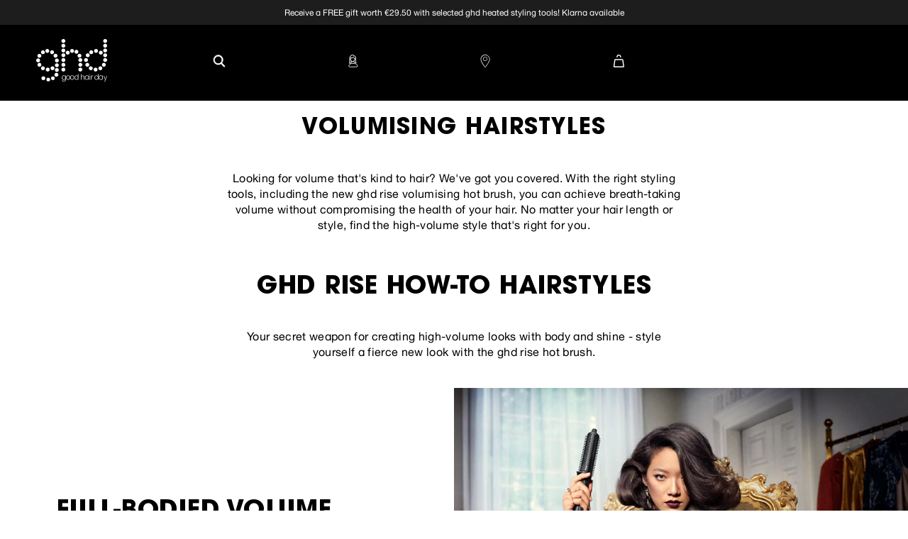

--- FILE ---
content_type: text/html; charset=utf-8
request_url: https://www.ghdhair.com/ie/hairstyles/volume
body_size: 51792
content:
<!DOCTYPE html><html lang="en-IE" dir="ltr"><head>
  <meta charset="utf-8">
  <title>Volumising Hairstyles | ghd hair inspiration | ghd® Ireland</title>
  <base href="/">
  <meta name="viewport" content="width=device-width, initial-scale=1">
  <meta http-equiv="Content-Security-Policy" content="script-src 'self' 'unsafe-inline' 'unsafe-eval' https:">
  <link rel="icon" type="image/x-icon" href="favicon.ico">
  <meta name="occ-backend-base-url" content="https://api.ghdhair.com">

  <link rel="dns-prefetch" href="https://www.googletagmanager.com">
  <link rel="dns-prefetch" href="https://cdn.cookielaw.org">
  <link rel="dns-prefetch" href="https://edge.curalate.com">
  <link rel="dns-prefetch" href="https://cdnjs.cloudflare.com">
<link rel="stylesheet" href="styles-TPP7BKPJ.css"><meta name="description" content="Style the high-volume hair of your dreams that lasts all day - discover ghd rise hot brush how-to tutorials and volumising hairstyles inspiration."><meta name="robots" content="INDEX, FOLLOW"><script type="text/javascript">/*
 Copyright and licenses see https://www.dynatrace.com/company/trust-center/customers/reports/ */
(function(){function $a(){var ta;(ta=void 0===db.dialogArguments&&navigator.cookieEnabled)||(document.cookie="__dTCookie=1;SameSite=Lax",ta=document.cookie.includes("__dTCookie"),ta=(document.cookie="__dTCookie=1; expires=Thu, 01-Jan-1970 00:00:01 GMT",ta));return ta}function Ea(){if($a()){var ta=db.dT_,Fa=null==ta?void 0:ta.platformPrefix,gb;if(gb=!ta||Fa){var Wa;gb=(null===(Wa=document.currentScript)||void 0===Wa?void 0:Wa.getAttribute("data-dtconfig"))||"domain=ondemand.com|reportUrl=/rb_ccv2-cust-crl7fg-jemellagr1-p1|uam=1|app=220a8d6d486a5614|ssc=1|owasp=1|featureHash=A7NVfgqrux|rdnt=2|uxrgce=1|cuc=rtwpm06e|mel=100000|expw=1|dpvc=1|lastModification=1768579879977|tp=500,50,0|srbbv=2|agentUri=/ruxitagentjs_A7NVfgqrux_10323250822043923.js|auto=1|domain=ondemand.com|rid=RID_667523872|rpid=-182914214";
gb=(Wa=null==ta?void 0:ta.minAgentVersion)&&"10323250822043923"<`${Wa}`?(console.log("[CookiePrefix/initConfig] Min agent version detected, and javascript agent is older - the javascript agent will not be initialized!"),!1):Fa&&!gb.includes(`cuc=${Fa}`)?(console.log(`[CookiePrefix/initConfig] value of platformPrefix [${Fa}] does not match the "cuc" value in the current config - initConfig will not initialize!`),!1):!0}gb&&(ta={cfg:"domain=ondemand.com|reportUrl=/rb_ccv2-cust-crl7fg-jemellagr1-p1|uam=1|app=220a8d6d486a5614|ssc=1|owasp=1|featureHash=A7NVfgqrux|rdnt=2|uxrgce=1|cuc=rtwpm06e|mel=100000|expw=1|dpvc=1|lastModification=1768579879977|tp=500,50,0|srbbv=2|agentUri=/ruxitagentjs_A7NVfgqrux_10323250822043923.js|auto=1|domain=ondemand.com|rid=RID_667523872|rpid=-182914214",
iCE:$a,platformCookieOffset:null==ta?void 0:ta.platformCookieOffset},Fa&&(ta.platformPrefix=Fa),db.dT_=ta)}}function Xa(ta){return"function"==typeof ta}function hb(){let ta=window.performance;return ta&&Ca&&Va&&!!ta.timeOrigin&&Xa(ta.now)&&Xa(ta.getEntriesByType)&&Xa(ta.getEntriesByName)&&Xa(ta.setResourceTimingBufferSize)&&Xa(ta.clearResourceTimings)}this.dT_&&dT_.prm&&dT_.prm();var db="undefined"!=typeof globalThis?globalThis:"undefined"!=typeof window?window:void 0,Va="function"==typeof PerformanceResourceTiming||
"object"==typeof PerformanceResourceTiming,Ca="function"==typeof PerformanceNavigationTiming||"object"==typeof PerformanceNavigationTiming;if((!("documentMode"in document)||Number.isNaN(document.documentMode))&&hb()){let ta=db.dT_;!ta||!ta.cfg&&ta.platformPrefix?Ea():ta.gCP||(db.console.log("Duplicate agent injection detected, turning off redundant initConfig."),ta.di=1)}})();
(function(){function $a(){let g=0;try{g=Math.round(Oa.performance.timeOrigin)}catch(q){}if(0>=g||Number.isNaN(g)||!Number.isFinite(g))fe.push({severity:"Warning",type:"ptoi",text:`performance.timeOrigin is invalid, with a value of [${g}]. Falling back to performance.timing.navigationStart`}),g=We;return Ad=g,ld=Ea,Ad}function Ea(){return Ad}function Xa(){return ld()}function hb(){let g=0;try{g=Math.round(Oa.performance.now())}catch(q){}return 0>=g||Number.isNaN(g)||!Number.isFinite(g)?Date.now()-
ld():g}function db(g,q){if(!q)return"";var A=g+"=";g=q.indexOf(A);if(0>g)return"";for(;0<=g;){if(0===g||" "===q.charAt(g-1)||";"===q.charAt(g-1))return A=g+A.length,g=q.indexOf(";",g),0<=g?q.substring(A,g):q.substring(A);g=q.indexOf(A,g+A.length)}return""}function Va(g){return db(g,document.cookie)}function Ca(){}function ta(g,q=[]){var A;if(!g||"object"!=typeof g&&"function"!=typeof g)return!1;let P="number"!=typeof q?q:[],T=null,wa=[];switch("number"==typeof q?q:5){case 0:T="Array";break;case 1:T=
"Boolean";break;case 2:T="Number";break;case 3:T="String";break;case 4:T="Function";break;case 5:T="Object";break;case 6:T="Date";wa.push("getTime");break;case 7:T="Error";wa.push("name","message");break;case 8:T="Element";break;case 9:T="HTMLElement";break;case 10:T="HTMLImageElement";wa.push("complete");break;case 11:T="PerformanceEntry";break;case 13:T="PerformanceResourceTiming";break;case 14:T="PerformanceNavigationTiming";break;case 15:T="CSSRule";wa.push("cssText","parentStyleSheet");break;
case 16:T="CSSStyleSheet";wa.push("cssRules","insertRule");break;case 17:T="Request";wa.push("url");break;case 18:T="Response";wa.push("ok","status","statusText");break;case 19:T="Set";wa.push("add","entries","forEach");break;case 20:T="Map";wa.push("set","entries","forEach");break;case 21:T="Worker";wa.push("addEventListener","postMessage","terminate");break;case 22:T="XMLHttpRequest";wa.push("open","send","setRequestHeader");break;case 23:T="SVGScriptElement";wa.push("ownerSVGElement","type");break;
case 24:T="HTMLMetaElement";wa.push("httpEquiv","content","name");break;case 25:T="HTMLHeadElement";break;case 26:T="ArrayBuffer";break;case 27:T="ShadowRoot",wa.push("host","mode")}let {Pe:bb,af:Lb}={Pe:T,af:wa};if(!bb)return!1;q=Lb.length?Lb:P;if(!P.length)try{if(Oa[bb]&&g instanceof Oa[bb]||Object.prototype.toString.call(g)==="[object "+bb+"]")return!0;if(g&&g.nodeType&&1===g.nodeType){let Vb=null===(A=g.ownerDocument.defaultView)||void 0===A?void 0:A[bb];if("function"==typeof Vb&&g instanceof
Vb)return!0}}catch(Vb){}for(let Vb of q)if("string"!=typeof Vb&&"number"!=typeof Vb&&"symbol"!=typeof Vb||!(Vb in g))return!1;return!!q.length}function Fa(g,q,A,P){"undefined"==typeof P&&(P=Wa(q,!0));"boolean"==typeof P&&(P=Wa(q,P));g===Oa?Ae&&Ae(q,A,P):qg&&ta(g,21)?Xe.call(g,q,A,P):g.addEventListener&&(g===Oa.document||g===Oa.document.documentElement?Ig.call(g,q,A,P):Ae.call(g,q,A,P));P=!1;for(let T=Yc.length;0<=--T;){let wa=Yc[T];if(wa.object===g&&wa.event===q&&wa.Y===A){P=!0;break}}P||Yc.push({object:g,
event:q,Y:A})}function gb(g,q,A,P){for(let T=Yc.length;0<=--T;){let wa=Yc[T];if(wa.object===g&&wa.event===q&&wa.Y===A){Yc.splice(T,1);break}}"undefined"==typeof P&&(P=Wa(q,!0));"boolean"==typeof P&&(P=Wa(q,P));g===Oa?Df&&Df(q,A,P):g.removeEventListener&&(g===Oa.document||g===Oa.document.documentElement?Jg.call(g,q,A,P):Df.call(g,q,A,P))}function Wa(g,q){let A=!1;try{if(Ae&&rg.includes(g)){let P=Object.defineProperty({},"passive",{get(){A=!0}});Ae("test",Ca,P)}}catch(P){}return A?{passive:!0,capture:q}:
q}function Da(){let g=Yc;for(let q=g.length;0<=--q;){let A=g[q];gb(A.object,A.event,A.Y)}Yc=[]}function ha(g){return"function"==typeof g}function ya(g){if(g&&void 0!==g[Tf])return g[Tf];let q=ha(g)&&/{\s+\[native code]/.test(Function.prototype.toString.call(g));return g&&(g[Tf]=q),q}function Sa(g,q,...A){return void 0!==Function.prototype.bind&&ya(Function.prototype.bind)?Function.prototype.bind.call(g,q,...A):function(...P){return g.apply(q,(A||[]).concat(Array.prototype.slice.call(arguments)||[]))}}
function Q(){if(Uf){let g=new Uf;if(Le)for(let q of jh)void 0!==Le[q]&&(g[q]=Sa(Le[q],g));return g}return new Oa.XMLHttpRequest}function X(){return Bc()}function va(g,q,...A){function P(){delete me[T];g.apply(this,arguments)}let T,wa=Be;return"apply"in wa?(A.unshift(P,q),T=wa.apply(Oa,A)):T=wa(P,q),me[T]=!0,T}function R(g){delete me[g];let q=Ye;"apply"in q?q.call(Oa,g):q(g)}function V(g){Zd.push(g)}function oa(g){let q=Zd.length;for(;q--;)if(Zd[q]===g){Zd.splice(q,1);break}}function ua(){return Zd}
function Y(g,q){return Ed(g,q)}function aa(g){Me(g)}function xa(g,q){if(!jf||!Ef)return"";g=new jf([g],{type:q});return Ef(g)}function C(g,q){return Ze?new Ze(g,q):void 0}function I(g){"function"==typeof g&&Kg.push(g)}function U(){return Kg}function ka(){return We}function O(g){function q(...A){if("number"!=typeof A[0]||!me[A[0]])try{return g.apply(this,A)}catch(P){return g(A[0])}}return q[yi]=g,q}function ma(){return fe}function la(){ld=$a;Bc=()=>Math.round(ld()+hb());(Number.isNaN(Bc())||0>=Bc()||
!Number.isFinite(Bc()))&&(Bc=()=>Date.now())}function za(){ne&&(Oa.clearTimeout=Ye,Oa.clearInterval=Me,ne=!1)}function Pb(g){g=encodeURIComponent(g);let q=[];if(g)for(let A=0;A<g.length;A++){let P=g.charAt(A);q.push($e[P]||P)}return q.join("")}function cb(g){return g.includes("^")&&(g=g.split("^^").join("^"),g=g.split("^dq").join('"'),g=g.split("^rb").join(">"),g=g.split("^lb").join("<"),g=g.split("^p").join("|"),g=g.split("^e").join("="),g=g.split("^s").join(";"),g=g.split("^c").join(","),g=g.split("^bs").join("\\")),
g}function Ab(){return Od}function Eb(g){Od=g}function gc(g){let q=ea("rid"),A=ea("rpid");q&&(g.rid=q);A&&(g.rpid=A)}function hc(g){if(g=g.xb){g=cb(g);try{Od=new RegExp(g,"i")}catch(q){}}else Od=void 0}function $b(g){return"n"===g||"s"===g||"l"===g?`;SameSite=${Ne[g]}`:""}function fa(g,q,A){let P=1,T=0;do document.cookie=g+'=""'+(q?";domain="+q:"")+";path="+A.substring(0,P)+"; expires=Thu, 01 Jan 1970 00:00:01 GMT;",P=A.indexOf("/",P),T++;while(-1!==P&&5>T)}function Aa(g,q=document.cookie){return db(g,
q)}function Sb(g){var q;return function(){if(q)return q;var A,P,T,wa,bb=-1!==Oe?Oe:(null===(P=null===(A=Oa.dT_)||void 0===A?void 0:A.scv)||void 0===P?void 0:P.call(A,"postfix"))||(null===(wa=null===(T=Oa.dT_)||void 0===T?void 0:T.gCP)||void 0===wa?void 0:wa.call(T));A=(A=(Oe=bb,bb))?"".concat(g).concat(A):g;return q=A,A}}function Bb(){let g=(document.domain||location.hostname||"").split(".");return 1>=g.length?[]:g}function kc(g,q){q=`dTValidationCookieValue;path=/;domain=${g}${$b(q)}`;return document.cookie=
`${kf()}=${q}`,Aa(kf())?(fa(kf(),g,"/"),!0):!1}function sc(){var g=Vf.dT_.scv("agentUri");if(!g)return"ruxitagentjs";g=g.substring(g.lastIndexOf("/")+1);return g.includes("_")?g.substring(0,g.indexOf("_")):g}function mb(){return Oa.dT_}function ac(g){y("eao")?oe=g:Oa.console.log(`${lf} App override configuration is not enabled! The provided app config callback method will not be invoked!`)}function ic(){return navigator.userAgent.includes("Googlebot")||navigator.userAgent.includes("AdsBot-Google")}
function L(g){let q=g,A=Math.pow(2,32);return function(){return q=(1664525*q+1013904223)%A,q/A}}function Z(g,q){return Number.isNaN(g)||Number.isNaN(q)?Math.floor(33*Pd()):Math.floor(Pd()*(q-g+1))+g}function La(g){if(Number.isNaN(g)||0>g)return"";var q=Oa.crypto;if(q&&!ic())q=q.getRandomValues(new Uint8Array(g));else{q=[];for(var A=0;A<g;A++)q.push(Z(0,32))}g=Array(g);for(A=0;A<q.length;A++){let P=Math.abs(q[A]%32);g.push(String.fromCharCode(P+(9>=P?48:55)))}return g.join("")}function da(g=!0){pe=
g}function ab(){return $d}function ib(){let g=Oa.dT_;try{let T=Oa.parent;for(;T&&T!==Oa;){let wa=T.dT_;var q;if(q=!!(wa&&"ea"in wa)&&"10323250822043923"===wa.version){var A=g,P=wa;let bb=!A.bcv("ac")||A.scv("app")===P.scv("app"),Lb=A.scv("postfix"),Vb=P.scv("postfix");q=bb&&Lb===Vb}if(q)return wa.tdto();T=T!==T.parent?T.parent:void 0}}catch(T){}return g}function Ra(g,q="",A){var P=g.indexOf("h"),T=g.indexOf("v"),wa=g.indexOf("e");let bb=g.substring(g.indexOf("$")+1,P);P=-1!==T?g.substring(P+1,T):
g.substring(P+1);!q&&-1!==T&&(-1!==wa?q=g.substring(T+1,wa):q=g.substring(T+1));g=null;A||(T=Number.parseInt(bb.split("_")[0]),wa=Bc()%Ce,A=(wa<T&&(wa+=Ce),T+9E5>wa));return A&&(g={frameId:bb,actionId:"-"===P?"-":Number.parseInt(P),visitId:""}),{visitId:q,Cd:g}}function dc(g,q,A){var P=F("pcl");P=g.length-P;0<P&&g.splice(0,P);P=pd(Aa(Fd(),A));let T=[],wa=P?`${P}$`:"";for(bb of g)"-"!==bb.actionId&&T.push(`${wa}${bb.frameId}h${bb.actionId}`);g=T.join("p");var bb=(g||(pe&&(xc(!0,"a",A),da(!1)),g+=`${P}$${$d}h-`),
g+=`v${q||N(A)}`,g+="e0",g);Ec(Ff(),bb,void 0,y("ssc"))}function Cb(g,q=document.cookie){var A=Aa(Ff(),q);q=[];if(A&&"-"!==A){var P=A.split("p");A="";for(let T of P)P=Ra(T,A,g),A=P.visitId,P.Cd&&q.push(P.Cd);for(let T of q)T.visitId=A}return q}function bc(g,q){let A=document.cookie;q=Cb(q,A);let P=!1;for(let T of q)T.frameId===$d&&(T.actionId=g,P=!0);P||q.push({frameId:$d,actionId:g,visitId:""});dc(q,void 0,A)}function yc(){return qe}function ec(g,q){try{Oa.localStorage.setItem(g,q)}catch(A){}}function Ta(g){try{Oa.localStorage.removeItem(g)}catch(q){}}
function x(g){try{return Oa.localStorage.getItem(g)}catch(q){}return null}function w(g,q=document.cookie||""){return q.split(g+"=").length-1}function r(g,q){var A=w(g,q);if(1<A){q=ea("domain")||Oa.location.hostname;let P=Oa.location.hostname,T=Oa.location.pathname,wa=0,bb=0;vd.add(g);do{let Lb=P.substring(wa);if(Lb!==q||"/"!==T){fa(g,Lb===q?"":Lb,T);let Vb=w(g);Vb<A&&(vd.add(Lb),A=Vb)}wa=P.indexOf(".",wa)+1;bb++}while(0!==wa&&10>bb&&1<A);ea("domain")&&1<A&&fa(g,"",T)}}function D(){var g=document.cookie;
r(Ff(),g);r(Fd(),g);r(qd(),g);g=vd.size;0<g&&g!==mf&&(mf=g,fe.push({severity:"Error",type:"dcn",text:`Duplicate cookie name${1!==g?"s":""} detected: ${Array.from(vd).join(",")}`}))}function S(){vd=new Set;D();V(function(g,q,A,P){0===vd.size||q||(g.av(P,"dCN",Array.from(vd).join(",")),vd.clear(),mf=0)})}function N(g){return ja(g)||xc(!0,"c",g)}function ja(g){if(Cc(g)<=Bc())return xc(!0,"t",g);let q=nb(g);if(q){let A=Wf.exec(q);g=A&&3===A.length&&32===A[1].length&&!Number.isNaN(Number.parseInt(A[2]))?
(Tb(md(),q),q):xc(!0,"i",g)}else g=xc(!0,"c",g);return g}function na(g,q){var A=Bc();q=Vc(q).kc;g&&(q=A);Wc(A+Xf+"|"+q);wd()}function Ma(g){let q="t"+(Bc()-Cc(g));xc(!0,q,g)}function nb(g){var q,A;return null!==(A=null===(q=Cb(!0,g)[0])||void 0===q?void 0:q.visitId)&&void 0!==A?A:Mb(md())}function tc(){let g=La(Qd);try{g=g.replace(/\d/g,function(q){q=.1*Number.parseInt(q);return String.fromCharCode(Math.floor(25*q+65))})}catch(q){throw ta(q,7),q;}return g+="-0",g}function uc(g,q){let A=Cb(!1,q);dc(A,
g,q);Tb(md(),g);na(!0)}function Hc(g,q,A){return xc(g,q,A)}function xc(g,q,A){g&&(re=!0);g=nb(A);A=tc();uc(A);if(nb(document.cookie))for(let P of Pe)P(A,re,q,g);return A}function vc(g){Pe.push(g)}function Ic(g){g=Pe.indexOf(g);-1!==g&&Pe.splice(g)}function wd(g){af&&R(af);af=va(Zc,Cc(g)-Bc())}function Zc(){let g=document.cookie;return Cc(g)<=Bc()?(Ja(Ma,[g]),!0):(t(wd),!1)}function Wc(g){let q=Sa(Ec,null,qd(),g,void 0,y("ssc"));q();let A=Aa(qd());""!==A&&g!==A&&(D(),q(),g===Aa(qd())||Yf||(fe.push({severity:"Error",
type:"dcn",text:"Could not sanitize cookies"}),Yf=!0));Tb(qd(),g)}function $c(g,q){q=Aa(g,q);return q||(q=Mb(g)||""),q}function fd(){var g=ja()||"";Tb(md(),g);g=$c(qd());Wc(g);Ta(md());Ta(qd())}function Vc(g){let q={Zc:0,kc:0};if(g=$c(qd(),g))try{let A=g.split("|");2===A.length&&(q.Zc=Number.parseInt(A[0]),q.kc=Number.parseInt(A[1]))}catch(A){}return q}function Cc(g){g=Vc(g);return Math.min(g.Zc,g.kc+ae)}function M(g){Xf=g}function W(){let g=re;return re=!1,g}function E(){Zc()||na(!1)}function pa(){if(y("nsfnv")){var g=
Aa(Fd());if(!g.includes(`${se}-`)){let q=Pa(g).serverId;g=g.replace(`${se}${q}`,`${se}${`${-1*Z(2,Qe)}`.replace("-","-2D")}`);rd(g)}}}function Ka(){t(function(){if(!Dd()){let g=-1*Z(2,Qe),q=La(Qd);rd(`v_4${se}${`${g}`.replace("-","-2D")}_sn_${q}`)}},!0);vc(pa)}function Pa(g){var q;let A={},P={sessionId:"",serverId:"",overloadState:0,appState:A};var T=g.split(Zf);if(2<T.length&&0===T.length%2){g=+T[1];if(Number.isNaN(g)||3>g)return P;g={};for(var wa=2;wa<T.length;wa++){let bb=T[wa];bb.startsWith($f)?
A[bb.substring(6).toLowerCase()]=+T[wa+1]:g[bb]=T[wa+1];wa++}g.sn?(T=g.sn,P.sessionId=T.length===Qd||12>=T.length?T:""):P.sessionId="hybrid";if(g.srv){a:{T=g.srv.replace("-2D","-");if(!Number.isNaN(+T)&&(wa=Number.parseInt(T),wa>=-Qe&&wa<=Qe))break a;T=""}P.serverId=T}T=+g.ol;1===T&&Ha(Jc());0<=T&&2>=T&&(P.overloadState=T);g=+g.prv;Number.isNaN(g)||(P.privacyState=1>g||4<g?1:g);g=null===(q=ea("app"))||void 0===q?void 0:q.toLowerCase();q=A[g];!Number.isNaN(q)&&0===q&&Ha(Jc())}return P}function Ha(g){let q=
mb();g||(q.disabled=!0,q.overloadPrevention=!0)}function rb(){if(Oa.MobileAgent||Oa.dynatraceMobile){let g=Va("dtAdkSettings");return Pa(g).privacyState||null}return null}function Ja(g,q){return!qb()||mb().overloadPrevention&&!Jc()?null:g.apply(this,q)}function qb(){let g=rb();return 2===g||1===g?!1:!y("coo")||y("cooO")||Jc()}function vb(g,q){try{Oa.sessionStorage.setItem(g,q)}catch(A){}}function Tb(g,q){Ja(vb,[g,q])}function Mb(g){try{return Oa.sessionStorage.getItem(g)}catch(q){}return null}function Nb(g){try{Oa.sessionStorage.removeItem(g)}catch(q){}}
function mc(g){document.cookie=g+'="";path=/'+(ea("domain")?";domain="+ea("domain"):"")+"; expires=Thu, 01 Jan 1970 00:00:01 GMT;"}function sd(g,q,A,P){q||0===q?(q=(q+"").replace(/[\n\r;]/g,"_"),g=g+"="+q+";path=/"+(ea("domain")?";domain="+ea("domain"):""),A&&(g+=";expires="+A.toUTCString()),g+=$b(ea("cssm")),P&&"https:"===location.protocol&&(g+=";Secure"),document.cookie=g):mc(g)}function Ec(g,q,A,P){Ja(sd,[g,q,A,P])}function pc(g){return!!g.includes("v_4")}function Lc(g){g=Aa(Fd(),g);g||(g=(g=Mb(Fd()))&&
pc(g)?(rd(g),g):"");return pc(g)?g:""}function rd(g){Ec(Fd(),g,void 0,y("ssc"))}function gd(g){return(g=g||Lc())?Pa(g):{sessionId:"",serverId:"",overloadState:0,appState:{}}}function pd(g){return gd(g).serverId}function Dd(g){return gd(g).sessionId}function Jc(){return navigator.userAgent.includes(nf)}function nd(g){let q={};g=g.split("|");for(let A of g)g=A.split("="),2===g.length&&(q[g[0]]=decodeURIComponent(g[1].replace(/\+/g," ")));return q}function Mc(){let g=sc();return(g.indexOf("dbg")===g.length-
3?g.substring(0,g.length-3):g)+"_"+ea("app")+"_Store"}function Gd(g,q={},A){g=g.split("|");for(var P of g){g=P;let T=P.indexOf("="),wa;-1===T?(wa=g,q[wa]="1"):(g=P.substring(0,T),wa=g,q[wa]=P.substring(T+1,P.length))}!A&&(A=q.spc)&&(P=document.createElement("textarea"),P.innerHTML=A,q.spc=P.value);return q}function B(g){var q;return null!==(q=Wb[g])&&void 0!==q?q:te[g]}function y(g){g=B(g);return"false"===g||"0"===g?!1:!!g}function F(g){var q=B(g);q=Number.parseInt(q);return Number.isNaN(q)&&(q=te[g]),
q}function ea(g){if("app"===g){a:{try{if(oe){var q=oe();if(q&&"string"==typeof q&&sg.test(q)){var A=q;break a}Oa.console.log(`${lf} Registered app config callback method did not return a string in the correct app id format ${sg} The default app ID will be used instead! Got value: ${q}`)}}catch(P){Oa.console.log(`${lf} Failed to execute the registered app config callback method! The default app ID will be used instead!`,P)}A=void 0}if(A)return A}return(B(g)||"")+""}function Ga(g,q){Wb[g]=q+""}function kb(g){return Wb=
g,Wb}function jb(g){let q=Wb[g];q&&(Wb[g]=q.includes("#"+g.toUpperCase())?"":q)}function wb(g){var q=g.agentUri;null!=q&&q.includes("_")&&(q=/([A-Za-z]*)\d{0,4}_(\w*)_\d+/g.exec(q))&&q.length&&2<q.length&&(g.featureHash=q[2])}function Db(g){var q=mb().platformCookieOffset;if("number"==typeof q){a:{var A=ea("cssm");var P=Bb();if(P.length)for(q=P.slice(q);q.length;){if(kc(q.join("."),A)){A=q.join(".");break a}q.shift()}A=""}A&&(g.domain=A)}else if(A=g.domain||"",q=(q=location.hostname)&&A?q===A||q.includes("."+
A,q.length-("."+A).length):!0,!A||!q){g.domainOverride||(g.domainOriginal=g.domain||"",g.domainOverride=`${location.hostname},${A}`,delete g.domain);a:{P=ea("cssm");let wa=Bb().reverse();if(wa.length){var T=wa[0];for(let bb=1;bb<=wa.length;bb++){if(kc(T,P)){P=T;break a}let Lb=wa[bb];Lb&&(T=`${Lb}.${T}`)}}P=""}P&&(g.domain=P);q||fe.push({type:"dpi",severity:"Warning",text:`Configured domain "${A}" is invalid for current location "${location.hostname}". Agent will use "${g.domain}" instead.`})}}function Jb(g,
q){Db(g);let A=Wb.pVO;(A&&(g.pVO=A),q)||(g.bp=(g.bp||te.bp)+"")}function Fb(g,q){if(null==g||!g.attributes)return q;let A=q;var P=g.attributes.getNamedItem("data-dtconfig");if(!P)return A;g=g.src;P=P.value;let T={};Wb.legacy="1";var wa=/([A-Za-z]*)_(\w*)_(\d+)/g;let bb=null;wa=(g&&(bb=wa.exec(g),null!=bb&&bb.length&&(T.agentUri=g,T.featureHash=bb[2],T.agentLocation=g.substring(0,g.indexOf(bb[1])-1),T.buildNumber=bb[3])),P&&Gd(P,T,!0),Db(T),T);if(!q)A=wa;else if(!wa.syntheticConfig)return wa;return A}
function m(){return Wb}function v(g){return te[g]===B(g)}function t(g,q=!1){qb()?g():q?tg.push(g):ag.push(g)}function G(){if(!y("coo")||qb())return!1;for(let g of ag)va(g,0);ag=[];Ga("cooO",!0);for(let g of tg)g();return tg.length=0,!0}function J(){if(!y("coo")||!qb())return!1;Ga("cooO",!1);mc(Fd());mc(Ff());mc(Lg());mc("dtAdk");mc(ad());mc(qd());try{Nb(md()),Nb(qd()),Ta(md()),Ta(qd()),Nb(ad()),Nb(Fd()),Ta(Mc()),Ta("dtAdk")}catch(g){}return!0}function ia(){var g=Aa(ad());if(!g||45!==(null==g?void 0:
g.length))if(g=x(ad())||Mb(ad()),45!==(null==g?void 0:g.length)){kh=!0;let q=Bc()+"";g=(q+=La(45-q.length),q)}return ra(g),g}function ra(g){let q;if(y("dpvc")||y("pVO"))Tb(ad(),g);else{q=new Date;var A=q.getMonth()+Math.min(24,Math.max(1,F("rvcl")));q.setMonth(A);A=ad();Ja(ec,[A,g])}Ec(ad(),g,q,y("ssc"))}function Ua(){return kh}function Ya(g){let q=Aa(ad());mc(ad());Nb(ad());Ta(ad());Ga("pVO",!0);ra(q);g&&Ja(ec,["dt-pVO","1"]);fd()}function eb(){Ta("dt-pVO");y("pVO")&&(Ga("pVO",!1),ia());Nb(ad());
fd()}function ob(g,q,A,P,T,wa){let bb=document.createElement("script");bb.setAttribute("src",g);q&&bb.setAttribute("defer","defer");A&&(bb.onload=A);P&&(bb.onerror=P);T&&bb.setAttribute("id",T);if(g=wa){var Lb;g=null!=(null===(Lb=document.currentScript)||void 0===Lb?void 0:Lb.attributes.getNamedItem("integrity"))}g&&bb.setAttribute("integrity",wa);bb.setAttribute("crossorigin","anonymous");wa=document.getElementsByTagName("script")[0];wa.parentElement.insertBefore(bb,wa)}function xb(g){return bg+
"/"+ue+"_"+g+"_"+(F("buildNumber")||mb().version)+".js"}function lc(){}function qc(g,q){return function(){g.apply(q,arguments)}}function Gb(g){if(!(this instanceof Gb))throw new TypeError("Promises must be constructed via new");if("function"!=typeof g)throw new TypeError("not a function");this.oa=0;this.Ob=!1;this.qa=void 0;this.Da=[];cg(g,this)}function Fc(g,q){for(;3===g.oa;)g=g.qa;0===g.oa?g.Da.push(q):(g.Ob=!0,Gb.qb(function(){var A=1===g.oa?q.Gb:q.Hb;if(null===A)(1===g.oa?bd:Nc)(q.promise,g.qa);
else{try{var P=A(g.qa)}catch(T){Nc(q.promise,T);return}bd(q.promise,P)}}))}function bd(g,q){try{if(q===g)throw new TypeError("A promise cannot be resolved with itself.");if(q&&("object"==typeof q||"function"==typeof q)){var A=q.then;if(q instanceof Gb){g.oa=3;g.qa=q;Hd(g);return}if("function"==typeof A){cg(qc(A,q),g);return}}g.oa=1;g.qa=q;Hd(g)}catch(P){Nc(g,P)}}function Nc(g,q){g.oa=2;g.qa=q;Hd(g)}function Hd(g){2===g.oa&&0===g.Da.length&&Gb.qb(function(){g.Ob||Gb.Ub(g.qa)});for(var q=0,A=g.Da.length;q<
A;q++)Fc(g,g.Da[q]);g.Da=null}function zi(g,q,A){this.Gb="function"==typeof g?g:null;this.Hb="function"==typeof q?q:null;this.promise=A}function cg(g,q){var A=!1;try{g(function(P){A||(A=!0,bd(q,P))},function(P){A||(A=!0,Nc(q,P))})}catch(P){A||(A=!0,Nc(q,P))}}function lh(){return dg.qb=function(g){if("string"==typeof g)throw Error("Promise polyfill called _immediateFn with string");g()},dg.Ub=()=>{},dg}function Gf(){var g;(g=void 0===Oa.dialogArguments&&navigator.cookieEnabled)||(document.cookie="__dTCookie=1;SameSite=Lax",
g=document.cookie.includes("__dTCookie"),g=(document.cookie="__dTCookie=1; expires=Thu, 01-Jan-1970 00:00:01 GMT",g));return g}function Rh(){var g,q;try{null===(q=null===(g=Oa.MobileAgent)||void 0===g?void 0:g.incrementActionCount)||void 0===q||q.call(g)}catch(A){}}function Sh(){let g=Oa.dT_;Oa.dT_={di:0,version:"10323250822043923",cfg:g?g.cfg:"",iCE:g?Gf:function(){return navigator.cookieEnabled},ica:1,disabled:!1,disabledReason:"",overloadPrevention:!1,gAST:ka,ww:C,stu:xa,nw:X,st:va,si:Y,aBPSL:V,
rBPSL:oa,gBPSL:ua,aBPSCC:I,gBPSCC:U,buildType:"dynatrace",gSSV:Mb,sSSV:Tb,rSSV:Nb,rvl:Ta,iVSC:pc,p3SC:Pa,dC:mc,sC:Ec,esc:Pb,gSId:pd,gDtc:Dd,gSC:Lc,sSC:rd,gC:Va,cRN:Z,cRS:La,cfgO:m,pCfg:nd,pCSAA:Gd,cFHFAU:wb,sCD:Jb,bcv:y,ncv:F,scv:ea,stcv:Ga,rplC:kb,cLSCK:Mc,gFId:ab,gBAU:xb,iS:ob,eWE:t,oEIEWA:Ja,eA:G,dA:J,iNV:Ua,gVID:ia,dPV:Ya,ePV:eb,sVIdUP:da,sVTT:M,sVID:uc,rVID:ja,gVI:N,gNVIdN:Hc,gARnVF:W,cAUV:E,uVT:na,aNVL:vc,rNVL:Ic,gPC:Cb,cPC:bc,sPC:dc,clB:za,ct:R,aRI:gc,iXB:hc,gXBR:Ab,sXBR:Eb,de:cb,iEC:Rh,rnw:hb,
gto:Xa,ael:Fa,rel:gb,sup:Wa,cuel:Da,iAEPOO:qb,iSM:Jc,gxwp:Q,iIO:ta,prm:lh,cI:aa,gidi:ma,iDCV:v,gCF:Aa,gPSMB:rb,lvl:x,gCP:null!=g&&g.platformPrefix?function(){return g.platformPrefix||""}:void 0,platformCookieOffset:null==g?void 0:g.platformCookieOffset,tdto:ib,gFLAI:yc,rACC:ac,gAN:sc}}function Th(){var g;lh();var q;Uf=Oa.XMLHttpRequest;var A=null===(q=Oa.XMLHttpRequest)||void 0===q?void 0:q.prototype;if(A){Le={};for(let P of jh)void 0!==A[P]&&(Le[P]=A[P])}Ae=Oa.addEventListener;Df=Oa.removeEventListener;
Ig=Oa.document.addEventListener;Jg=Oa.document.removeEventListener;Be=Oa.setTimeout;Ed=Oa.setInterval;ne||(Ye=Oa.clearTimeout,Me=Oa.clearInterval);q=Gf?Gf():navigator.cookieEnabled;A=1===Pa(Aa("dtAdkSettings")||(null===(g=Hf)||void 0===g?void 0:g.getItem("dtAdkSettings"))||"").overloadState;if(q){if(A)return!1}else return!1;return!0}function De(...g){Oa.console.log.apply(Oa.console,g)}this.dT_&&dT_.prm&&dT_.prm();var Vf="undefined"!=typeof window?window:self,Oa="undefined"!=typeof globalThis?globalThis:
"undefined"!=typeof window?window:void 0,Ye,Me,Be,Ed,Ad,ld,yi=Symbol.for("dt_2");Symbol.for("dt_3");var Ae,Df,Ig,Jg,qg=Oa.Worker,Xe=qg&&qg.prototype.addEventListener,Yc=[],rg=["touchstart","touchend","scroll"],Tf=Symbol.for("dt2-isNativeFunction"),Uf,jh="abort getAllResponseHeaders getResponseHeader open overrideMimeType send setRequestHeader".split(" "),Le,Ze=Oa.Worker,jf=Oa.Blob,Ef=Oa.URL&&Oa.URL.createObjectURL,ne=!1,Zd,Kg=[],fe=[],We,Hf,me={},Bc,$e={"!":"%21","~":"%7E","*":"%2A","(":"%28",")":"%29",
"'":"%27",hg:"%24",";":"%3B",",":"%2C"},Od,Ne={l:"Lax",s:"Strict",n:"None"},Oe=-1,Ff=Sb("dtPC"),Fd=Sb("dtCookie"),qd=Sb("rxvt"),ad=Sb("rxVisitor"),kf=Sb("dTValidationCookie"),Lg=Sb("dtSa"),te,lf="[Dynatrace RUM JavaScript]",sg=/^[\da-f]{12,16}$/,oe,Pd,Rd,pe=!1,$d,Ce=6E8,qe,Qd=32,md=Sb("rxvisitid"),vd,mf=0,Wf=/([A-Z]+)-(\d+)/,Pe=[],Xf,ae,re=!1,af,Yf=!1,Zf="_",Qe=32768,se=`${Zf}srv${Zf}`,$f="app-3A",nf="RuxitSynthetic",ug=/c(\w+)=([^ ]+(?: (?!c?\w+=)[^ ()c]+)*)/g,Wb={},ag=[],tg=[],kh=!1,mh,bg,ue,Ai=
setTimeout;Gb.prototype.catch=function(g){return this.then(null,g)};Gb.prototype.then=function(g,q){var A=new this.constructor(lc);return Fc(this,new zi(g,q,A)),A};Gb.prototype.finally=function(g){var q=this.constructor;return this.then(function(A){return q.resolve(g()).then(function(){return A})},function(A){return q.resolve(g()).then(function(){return q.reject(A)})})};Gb.all=function(g){return new Gb(function(q,A){function P(Lb,Vb){try{if(Vb&&("object"==typeof Vb||"function"==typeof Vb)){var hd=
Vb.then;if("function"==typeof hd){hd.call(Vb,function(Jd){P(Lb,Jd)},A);return}}T[Lb]=Vb;0===--wa&&q(T)}catch(Jd){A(Jd)}}if(!g||"undefined"==typeof g.length)return A(new TypeError("Promise.all accepts an array"));var T=Array.prototype.slice.call(g);if(0===T.length)return q([]);for(var wa=T.length,bb=0;bb<T.length;bb++)P(bb,T[bb])})};Gb.allSettled=function(g){return new this(function(q,A){function P(bb,Lb){if(Lb&&("object"==typeof Lb||"function"==typeof Lb)){var Vb=Lb.then;if("function"==typeof Vb){Vb.call(Lb,
function(hd){P(bb,hd)},function(hd){T[bb]={status:"rejected",reason:hd};0===--wa&&q(T)});return}}T[bb]={status:"fulfilled",value:Lb};0===--wa&&q(T)}if(!g||"undefined"==typeof g.length)return A(new TypeError(typeof g+" "+g+" is not iterable(cannot read property Symbol(Symbol.iterator))"));var T=Array.prototype.slice.call(g);if(0===T.length)return q([]);var wa=T.length;for(A=0;A<T.length;A++)P(A,T[A])})};Gb.resolve=function(g){return g&&"object"==typeof g&&g.constructor===Gb?g:new Gb(function(q){q(g)})};
Gb.reject=function(g){return new Gb(function(q,A){A(g)})};Gb.race=function(g){return new Gb(function(q,A){if(!g||"undefined"==typeof g.length)return A(new TypeError("Promise.race accepts an array"));for(var P=0,T=g.length;P<T;P++)Gb.resolve(g[P]).then(q,A)})};Gb.qb="function"==typeof setImmediate&&function(g){setImmediate(g)}||function(g){Ai(g,0)};Gb.Ub=function(g){"undefined"!=typeof console&&console&&console.warn("Possible Unhandled Promise Rejection:",g)};var dg=Gb,Bi="function"==typeof PerformanceResourceTiming||
"object"==typeof PerformanceResourceTiming,Mg="function"==typeof PerformanceNavigationTiming||"object"==typeof PerformanceNavigationTiming;(function(){var g,q,A,P;if(P=!("documentMode"in document&&!Number.isNaN(document.documentMode)))P=(P=window.performance)&&Mg&&Bi&&!!P.timeOrigin&&ha(P.now)&&ha(P.getEntriesByType)&&ha(P.getEntriesByName)&&ha(P.setResourceTimingBufferSize)&&ha(P.clearResourceTimings);if(P)if(P=!(null!==(g=navigator.userAgent)&&void 0!==g&&g.includes("RuxitSynthetic")),!Oa.dT_||
!Oa.dT_.cfg||"string"!=typeof Oa.dT_.cfg||"initialized"in Oa.dT_&&Oa.dT_.initialized)null!==(q=Oa.dT_)&&void 0!==q&&q.gCP?De("[CookiePrefix/initCode] initCode with cookie prefix already initialized, not initializing initCode!"):De("InitConfig not found or agent already initialized! This is an injection issue."),Oa.dT_&&(Oa.dT_.di=3);else if(P)try{Sh();te={ade:"",aew:!0,apn:"",agentLocation:"",agentUri:"",app:"",ac:!0,async:!1,ase:!1,auto:!1,bp:3,bs:!1,buildNumber:0,csprv:!0,cepl:16E3,cls:!0,ccNcss:!1,
coo:!1,cooO:!1,cssm:"0",cwtDomains:"",cwtUrl:"w2dax4xgw3",cwt:"",cors:!1,cuc:"",cce:!1,cux:!1,postfix:"",dataDtConfig:"",debugName:"",dvl:500,dASXH:!1,disableCookieManager:!1,dKAH:!1,disableLogging:!1,dmo:!1,doel:!1,dpch:!1,dpvc:!1,disableXhrFailures:!1,domain:"",domainOverride:"",domainOriginal:"",doNotDetect:"",ds:!0,dsndb:!1,dsa:!1,dsss:!1,dssv:!0,earxa:!0,eao:!1,exp:!1,eni:!0,etc:!0,expw:!1,instr:"",evl:"",fa:!1,fvdi:!1,featureHash:"",hvt:216E5,imm:!1,ign:"",iub:"",iqvn:!1,initializedModules:"",
lastModification:0,lupr:!0,lab:!1,legacy:!1,lt:!0,mb:"",md:"",mdp:"",mdl:"",mcepsl:100,mdn:5E3,mhl:4E3,mpl:1024,mmds:2E4,msl:3E4,bismepl:2E3,mel:200,mepp:10,moa:30,mrt:3,ntd:!1,nsfnv:!1,ncw:!1,oat:180,ote:!1,owasp:!1,pcl:20,pt:!0,perfbv:1,prfSmpl:0,pVO:!1,peti:!1,raxeh:!0,rdnt:0,nosr:!0,reportUrl:"dynaTraceMonitor",rid:"",ridPath:"",rpid:"",rcdec:12096E5,rtl:0,rtp:2,rtt:1E3,rtu:200,rvcl:24,sl:100,ssc:!1,svNB:!1,srad:!0,srbbv:1,srbw:!0,srcst:!1,srdinitrec:!0,srmr:100,srms:"1,1,,,",srsr:1E5,srtbv:3,
srtd:1,srtr:500,srvr:"",srvi:0,srwo:!1,srre:"",srxcss:!0,srxicss:!0,srficros:!0,srmrc:!1,srsdom:!0,srfirrbv:!0,srcss:!0,srmcrl:1,srmcrv:10,st:3E3,spc:"",syntheticConfig:!1,tal:0,tt:100,tvc:3E3,uxdce:!1,uxdcw:1500,uxrgce:!0,uxrgcm:"100,25,300,3;100,25,300,3",uam:!1,uana:"data-dtname,data-dtName",uanpi:0,pui:!1,usrvd:!0,vrt:!1,vcfi:!0,vcsb:!1,vcit:1E3,vct:50,vcx:50,vscl:0,vncm:1,vrei:"",xb:"",chw:"",xt:0,xhb:""};if(!Th())throw Error("Error during initCode initialization");try{Hf=Oa.localStorage}catch(xd){}fe=
[];la();We=Bc();Zd=[];me={};ne||(Oa.clearTimeout=O(Ye),Oa.clearInterval=O(Me),ne=!0);let zd=Math.random(),cd=Math.random();Rd=0!==zd&&0!==cd&&zd!==cd;if(ic()){var T=performance.getEntriesByType("navigation")[0];if(T){g=0;for(var wa in T){let xd=+T[wa];!Number.isNaN(xd)&&Number.isFinite(xd)&&(g+=Math.abs(xd))}var bb=Math.floor(1E4*g)}else bb=Bc();Pd=L(bb)}else Rd?Pd=Math.random:Pd=L(Bc());$d=We%Ce+"_"+Number.parseInt(Z(0,1E3)+"");a:{let xd=mb().cfg;Wb={reportUrl:"dynaTraceMonitor",initializedModules:"",
dataDtConfig:"string"==typeof xd?xd:""};mb().cfg=Wb;let id=Wb.dataDtConfig;id&&!id.includes("#CONFIGSTRING")&&(Gd(id,Wb),jb("domain"),jb("auto"),jb("app"),wb(Wb));let jd=(Wb.dataDtConfig||"").includes("#CONFIGSTRING")?null:Wb;if(jd=Fb(document.currentScript,jd),jd)for(let od in jd)if(Object.prototype.hasOwnProperty.call(jd,od)){T=od;bb=Wb;wa=T;var Lb=jd[T];"undefined"!=typeof Lb&&(bb[wa]=Lb)}let be=Mc();try{let od=(Lb=Hf)&&Lb.getItem(be);if(od){let Re=nd(od),ce=Gd(Re.config||""),of=Wb.lastModification||
"0",Ng=Number.parseInt((ce.lastModification||Re.lastModification||"0").substring(0,13)),Uh="string"==typeof of?Number.parseInt(of.substring(0,13)):of;if(!(of&&Ng<Uh)&&(ce.agentUri=ce.agentUri||ea("agentUri"),ce.featureHash=Re.featureHash||ea("featureHash"),ce.agentUri&&wb(ce),Jb(ce,!0),hc(ce),gc(ce),Ng>(+Wb.lastModification||0))){let Ci=y("auto"),Pj=y("legacy");Wb=kb(ce);Wb.auto=Ci?"1":"0";Wb.legacy=Pj?"1":"0"}}}catch(od){}Jb(Wb);try{let od=Wb.ign;if(od&&(new RegExp(od)).test(Oa.location.href)){var Vb=
(delete Oa.dT_,!1);break a}}catch(od){}if(Jc()){{var hd=navigator.userAgent;let Re=hd.lastIndexOf(nf);if(-1===Re)var Jd={};else{var bf=hd.substring(Re).matchAll(ug);if(bf){hd={};for(var pf of bf){let [,ce,of]=pf;hd[ce]=of}Jd=hd}else Jd={}}}pf=Jd;let od;for(od in pf)if(Object.prototype.hasOwnProperty.call(pf,od)&&pf[od]){Jd=Wb;bf=od;var Ee=pf[od];"undefined"!=typeof Ee&&(Jd[bf]=Ee)}kb(Wb)}var qf=ea("cuc"),Sd,Td;let ge=null===(Td=null===(Sd=Oa.dT_)||void 0===Sd?void 0:Sd.gCP)||void 0===Td?void 0:Td.call(Sd);
if(qf&&ge&&qf!==ge)throw Error("platformPrefix and cuc do not match!");Vb=!0}if(!Vb)throw Error("Error during config initialization");S();mh=mb().disabled;var Xc;if(!(Xc=ea("agentLocation")))a:{let xd=ea("agentUri");if(xd||document.currentScript){let jd=xd||document.currentScript.src;if(jd){let be=jd.includes("_complete")?2:1,ge=jd.lastIndexOf("/");for(Vb=0;Vb<be&&-1!==ge;Vb++)jd=jd.substring(0,ge),ge=jd.lastIndexOf("/");Xc=jd;break a}}let id=location.pathname;Xc=id.substring(0,id.lastIndexOf("/"))}bg=
Xc;if(ue=sc(),"true"===Aa("dtUseDebugAgent")&&!ue.includes("dbg")&&(ue=ea("debugName")||ue+"dbg"),!y("auto")&&!y("legacy")&&!mh){let xd=ea("agentUri")||xb(ea("featureHash"));y("async")||"complete"===document.readyState?ob(xd,y("async"),void 0,void 0,"dtjsagent"):(document.write(`<script id="${"dtjsagentdw"}" type="text/javascript" src="${xd}" crossorigin="anonymous"><\/script>`),document.getElementById("dtjsagentdw")||ob(xd,y("async"),void 0,void 0,"dtjsagent"))}Aa(Fd())&&Ga("cooO",!0);Ka();Ga("pVO",
!!x("dt-pVO"));t(ia);Xf=18E5;ae=F("hvt")||216E5;let Se=ib();qe=void 0;Se&&"ea"in Se&&(qe=Se.gITAID());Ja(bc,[qe||1])}catch(zd){"platformPrefix and cuc do not match!"===zd.message?(Xc=Oa.dT_,Oa.dT_={minAgentVersion:Xc.minAgentVersion,platformPrefix:(null===(A=Xc.gCP)||void 0===A?void 0:A.call(Xc))||Xc.platformPrefix,platformCookieOffset:Xc.platformCookieOffset},De("[CookiePrefix/initCode] cuc and platformPrefix do not match, disabling agent!")):(delete Oa.dT_,De("JsAgent initCode initialization failed!",
zd))}})()})();
</script><script type="text/javascript" src="/ruxitagentjs_A7NVfgqrux_10323250822043923.js" defer="defer"></script><link rel="alternate" href="https://www.ghdhair.com/hairstyles/volume" hreflang="x-default"><link rel="alternate" href="https://www.ghdhair.com/it/acconciature/voluminose" hreflang="it-it"><link rel="alternate" href="https://www.ghdhair.com/nz/hairstyles/volume" hreflang="en-nz"><link rel="alternate" href="https://www.ghdhair.com/ie/hairstyles/volume" hreflang="en-ie"><link rel="alternate" href="https://www.ghdhair.com/de/frisuren/volumen" hreflang="de-de"><link rel="alternate" href="https://www.ghdhair.com/us/hairstyles/volume" hreflang="en-us"><link rel="alternate" href="https://www.ghdhair.com/se/frisyrer/volym" hreflang="sv-se"><link rel="alternate" href="https://www.ghdhair.com/es/peinados/volumen" hreflang="es-es"><link rel="alternate" href="https://www.ghdhair.com/au/hairstyles/volume" hreflang="en-au"><link rel="alternate" href="https://www.ghdhair.com/za/hairstyles/volume" hreflang="en-za"><link rel="alternate" href="https://www.ghdhair.com/hairstyles/volume" hreflang="en-gb"><style ng-app-id="ng">[_ngcontent-ng-c3043727934]:root{--primary-bg: transparent;--primary-colour: #fff;--primary-colour-inverse: #000;--primary-bg-inverse: var(--primary-colour);--cx-color-primary: var(--primary-colour);--cx-color-background: var(--primary-bg);--cx-background-color: var(--primary-bg);--cx-color: var(--primary-colour);--cx-color-inverse: var(--primary-colour);--golden-colour: #c6a271;--second-golden-colour: #c8a36a;--third-golden-colour: #c6a370;--fourth-golden-colour: #d6af63;--grey-bg-1: #f4f4f4;--grey-bg-2: #f3f4f6;--grey-bg-3: #565D6D;--dark-gray: #1e1e1e;--yet-another-gray: #979797;--medium-gray: #949494;--light-gray: #9b9b9b;--gray: #303030;--gray-level-6: #747373;--image-light-bg: #f6f6f6;--zindex-header: 250;--zindex-image-zoom: 350;--dark-banneer-bg: #0b101d;--button-disabled-bg: #d9d9d9;--input-disabled-bg: #e9ecef;--checkbox-border-color: #707070;--border-color-grey: #898989;--border-color-grey-2: #969696;--mandatory-field-color: #666;--progress-background: #bebebe;--nobel: #b3b3b3;--silver: #c7c7c7;--cod-gray: #1d1d1d;--error-form-color: #b51700;--success-color: #00a862;--almost-white: #f9f9f9;--counter-background: #f2f2f2;--paypal-yellow: #ffc43a;--klarna-pink: #ffb3c7;--input-focus-border-color: #979797;--afterpay-cta-color: #b2fce4;--golden-colour-underline-link: #c0a277;--shadow-color: #00000029;--gold-icon-filter: brightness(.75) sepia(.4) saturate(2.3) hue-rotate(-5deg);--light-border-color: #D9D9D9;font-size:16px}[_ngcontent-ng-c3043727934]:root   cx-page-slot.cx-pending.page-fold[_ngcontent-ng-c3043727934] ~ cx-page-slot.cx-pending[_ngcontent-ng-c3043727934]{margin-top:100vh}[_ngcontent-ng-c3043727934]:root   cx-page-slot.page-fold[_ngcontent-ng-c3043727934] ~ cx-page-slot.cx-pending[_ngcontent-ng-c3043727934]{min-height:100vh}[_ngcontent-ng-c3043727934]::-webkit-scrollbar{height:3px;width:6px}[_ngcontent-ng-c3043727934]::-webkit-scrollbar-track{background:var(--medium-gray)}[_ngcontent-ng-c3043727934]::-webkit-scrollbar-thumb{background:var(--golden-colour)}[_ngcontent-ng-c3043727934]::-webkit-scrollbar-thumb:hover{background:var(--golden-colour)}[_nghost-ng-c3043727934]   .site-selector-widget[_ngcontent-ng-c3043727934]{background-color:#000;inset:0;position:fixed;z-index:351}[_nghost-ng-c3043727934]   .site-selector-close-button[_ngcontent-ng-c3043727934]{background-color:transparent;border:0;line-height:1;padding:.4375rem .25rem;position:absolute;right:5.1px;top:2.6px}[_nghost-ng-c3043727934]   .site-selector-close-button[_ngcontent-ng-c3043727934]   img[_ngcontent-ng-c3043727934]{height:20px}[_nghost-ng-c3043727934]     .site-selector-image{height:100%;object-fit:cover;object-position:right;opacity:.95;width:100%}[_nghost-ng-c3043727934]   .site-selector-text-container[_ngcontent-ng-c3043727934]{bottom:31.1495673671%;left:50%;max-width:275px;position:absolute;transform:translate(-50%);width:75%}@media (min-width: 992px){[_nghost-ng-c3043727934]   .site-selector-text-container[_ngcontent-ng-c3043727934]{bottom:38.6897404203%;left:9.84375%;max-width:none;transform:none;width:53.359375%}}[_nghost-ng-c3043727934]   .site-selector-headline[_ngcontent-ng-c3043727934]{color:var(--primary-colour);font-family:ITCAvantGardePro-Bold;font-size:1.25rem;font-stretch:normal;font-style:normal;font-weight:700;letter-spacing:normal;line-height:1;margin-bottom:16px;text-align:left;text-shadow:0 .1875rem 1.5625rem rgba(0,0,0,.35);text-transform:uppercase;white-space:pre-wrap}@media (min-width: 992px){[_nghost-ng-c3043727934]   .site-selector-headline[_ngcontent-ng-c3043727934]{font-size:1.75rem;line-height:1.04;margin-bottom:15px;text-shadow:0 .1875rem 2.0625rem rgba(0,0,0,.45)}}[_nghost-ng-c3043727934]   .special-select[_ngcontent-ng-c3043727934]{appearance:none;background:var(--primary-colour) url(/assets/icons/icon-gold-chevron.svg) no-repeat calc(100% - 13px) 50%;background-size:13px;border:1px solid var(--button-disabled-bg);border-radius:3px;color:var(--medium-gray);font-family:HelveticaNew;font-size:1rem;font-stretch:normal;font-style:normal;font-weight:400;height:45px;letter-spacing:normal;line-height:1.14;padding:12px 27px 12px 18px;text-align:left}[_nghost-ng-c3043727934]   .special-select[_ngcontent-ng-c3043727934]   option[_ngcontent-ng-c3043727934]{font-size:120%}[_nghost-ng-c3043727934]   .country-select[_ngcontent-ng-c3043727934]{margin:0 5px 16px 3px;width:calc(100% - 8px)}@media (min-width: 992px){[_nghost-ng-c3043727934]   .country-select[_ngcontent-ng-c3043727934]{margin:0 25px 0 0;width:39.0922401171%}}[_nghost-ng-c3043727934]   .btn[_ngcontent-ng-c3043727934]{margin:0 5px 0 3px;width:calc(100% - 8px)}@media (min-width: 992px){[_nghost-ng-c3043727934]   .btn[_ngcontent-ng-c3043727934]{margin:0;width:39.0922401171%}}[_nghost-ng-c3043727934]   .btn[_ngcontent-ng-c3043727934]:not(.visible){display:none}</style><style ng-app-id="ng">img.custom-ghd-picture-img-styles[_ngcontent-ng-c1040381857]{object-fit:var(--ghd-picture-img-object-fit, unset);width:var(--ghd-picture-img-width, unset)}</style><style ng-app-id="ng">.image-policy-default[_nghost-ng-c3505905901]{--aspect-ratio-default: inherit;aspect-ratio:var(--aspect-ratio-default)}.image-policy-desktop[_nghost-ng-c3505905901]{--aspect-ratio-desktop: inherit}@media (min-width: 1024px){.image-policy-desktop[_nghost-ng-c3505905901]{aspect-ratio:var(--aspect-ratio-desktop)}}</style><style ng-app-id="ng">[_nghost-ng-c619133140]{-webkit-font-smoothing:antialiased;-moz-osx-font-smoothing:grayscale;text-rendering:optimizeLegibility}[_nghost-ng-c619133140] > nav[_ngcontent-ng-c619133140]{min-height:100px}[_nghost-ng-c619133140] > nav.wet-line-menu[_ngcontent-ng-c619133140]   .wrapper[_ngcontent-ng-c619133140]{padding-left:20px;padding-right:20px}[_nghost-ng-c619133140] > nav.wet-line-menu[_ngcontent-ng-c619133140]   .wrapper[_ngcontent-ng-c619133140]   .wrapper-back-img-mobile[_ngcontent-ng-c619133140]:after{left:0}[_nghost-ng-c619133140]   .l1-category-item[_ngcontent-ng-c619133140]{color:var(--primary-colour);display:block;float:left;font-size:ghd-rem(14);font-weight:700;line-height:1;margin-bottom:-4px;padding-left:30px;text-align:left}[_nghost-ng-c619133140]   app-ghd-mobile-wet-line-menu[_ngcontent-ng-c619133140]{font-family:HelveticaNew,Helvetica Neue,sans-serif}</style><link rel="canonical" href="https://www.ghdhair.com/ie/hairstyles/volume"></head>
<body class="">
  <app-root ng-version="19.2.1" class="cxFeat_headerLayoutForSmallerViewports cxFeat_a11yPdpGridArrangement cxFeat_a11yKeyboardFocusInSearchBox cxFeat_a11ySearchboxLabel cxFeat_a11yMiniCartFocusOnMobile" ng-server-context="ssr"><app-ghd-geo-ip><!----><!----><!----></app-ghd-geo-ip><app-ghd-banners><!----></app-ghd-banners><cx-storefront ghdpagetheme="" ghdpageevent="" ghdorganizationschema="" ghdopengraphmetadatatag="" class="platform-ssr LandingPage2Template stop-navigating DARK" tabindex="-1"><cx-skip-link><div tabindex="-1" class=""><!----></div><!----></cx-skip-link><cx-page-layout section="banners" class="banners"><cx-page-slot position="TopHeaderSlot" class="TopHeaderSlot has-components ng-star-inserted"><app-ghd-countdown-clock-bar class="ng-tns-c2154835466-0 ng-star-inserted"><!----></app-ghd-countdown-clock-bar><!----><!----><!----><!----><app-ghd-benefits-bar class="ng-star-inserted"><div class="banners-bar DARK ng-star-inserted"><app-ghd-generic-link class="ng-star-inserted"><a role="link" href="https://www.ghdhair.com/ie/special-offers-c" tabindex="0" target="" class="banners-bar-link wrapper-benefits-bar DARK ng-star-inserted"><div ghdinnerhtmlsizeclass="" class="rich-text text-min-height-ssm-2 text-min-height-sm-1 ng-star-inserted"><p>Receive a FREE gift worth €29.50 with selected ghd heated styling tools! Klarna available</p></div><!----><!----></a><!----><!----><!----></app-ghd-generic-link><!----><!----><!----></div><!----></app-ghd-benefits-bar><!----><!----><!----><!----><!----><!----><!----></cx-page-slot><!----><!----><!----></cx-page-layout><header id="cx-header" cxskiplink="cx-header" class="" tabindex="-1"><cx-page-layout section="header" class="header"><cx-page-slot position="SiteLogo" class="SiteLogo has-components ng-star-inserted"><cx-banner class="ng-star-inserted"><cx-generic-link title="Ghd logo" class="ng-star-inserted"><a tabindex="0" aria-label="Ghd logo" href="ie/" class="ng-star-inserted"><!----></a><!----><!----><!----></cx-generic-link><!----><cx-media class="is-loading ng-star-inserted"><img loading="null" alt="Ghd logo" title="Ghd logo" src="https://ghd.a.bigcontent.io/v1/static/ghdlogo" srcset="https://ghd.a.bigcontent.io/v1/static/ghdlogo" class="ng-star-inserted"><!----><!----><!----><!----><!----><!----><!----><!----></cx-media><!----><!----><!----><!----><!----><!----><!----><!----><!----><!----></cx-banner><!----><!----><!----><!----><!----><!----><!----></cx-page-slot><cx-page-slot position="SearchBox" class="SearchBox has-components ng-star-inserted"><app-ghd-searchbox class="search-box-v2 ng-star-inserted"><div class="ghd-searchbox"><cx-icon aria-label="search" tabindex="0" id="openSearch" class="ghd-searchbox__openSearch cx-icon ghd-search"><svg><use xlink:href="/assets/icons/ghd-icons.svg?v=6.8#ghd-search"></use></svg><!----><!----></cx-icon><div class="ghd-searchbox__container"><div class="ghd-searchbox__search-form"><div class="ghd-searchbox__input-container"><input autocomplete="false" aria-label="search" type="text" name="searchInput" class="searchInput ghd-searchbox__input" placeholder="Search here"><cx-icon aria-label="search" tabindex="0" class="ghd-searchbox__clear cx-icon ghd-close"><svg><use xlink:href="/assets/icons/ghd-icons.svg?v=6.8#ghd-close"></use></svg><!----><!----></cx-icon></div><div class="ghd-searchbox__searchButton-container"><button aria-label="search" id="searchButton" class="search ghd-searchbox__searchButton"><cx-icon class="cx-icon ghd-search"><svg><use xlink:href="/assets/icons/ghd-icons.svg?v=6.8#ghd-search"></use></svg><!----><!----></cx-icon></button></div></div><div class="ghd-searchbox__results results ng-star-inserted"><div class="ghd-searchbox__suggestions suggestions"><!----></div><!----></div><!----></div></div></app-ghd-searchbox><!----><!----><!----><!----><!----><!----><!----></cx-page-slot><cx-page-slot position="MiniAccount" class="MiniAccount has-components ng-star-inserted"><app-ghd-mini-account class="ng-star-inserted"><a aria-label="Login" href="ie/login/register" class="ng-star-inserted"><!----><cx-icon class="cx-icon ghd-account-lines ng-star-inserted"><svg><use xlink:href="/assets/icons/ghd-icons.svg?v=6.8#ghd-account-lines"></use></svg><!----><!----></cx-icon><!----></a><!----></app-ghd-mini-account><!----><!----><!----><!----><!----><!----><!----></cx-page-slot><cx-page-slot position="MiniSalonLocator" class="MiniSalonLocator has-components ng-star-inserted"><app-ghd-mini-salon-locator class="ng-star-inserted"><a class="text-center" aria-label="Salon and Store Locator" href="ie/salon-locator"><app-ghd-mini-salon-locator-icon><!----><!----><cx-icon class="cx-icon ghd-location-pin-empty ng-star-inserted"><svg><use xlink:href="/assets/icons/ghd-icons.svg?v=6.8#ghd-location-pin-empty"></use></svg><!----><!----></cx-icon><!----></app-ghd-mini-salon-locator-icon></a></app-ghd-mini-salon-locator><!----><!----><!----><!----><!----><!----><!----></cx-page-slot><cx-page-slot position="MiniCart" class="MiniCart has-components ng-star-inserted"><app-ghd-mini-cart class="ng-star-inserted"><a aria-label="0 item currently in your cart" href="ie/cart"><cx-icon class="cx-icon ghd-shopping-bag"><svg><use xlink:href="/assets/icons/ghd-icons.svg?v=6.8#ghd-shopping-bag"></use></svg><!----><!----></cx-icon><!----></a></app-ghd-mini-cart><!----><!----><!----><!----><!----><!----><!----></cx-page-slot><cx-page-slot position="SiteLogo" class="SiteLogo has-components ng-star-inserted"><cx-banner class="ng-star-inserted"><cx-generic-link title="Ghd logo" class="ng-star-inserted"><a tabindex="0" aria-label="Ghd logo" href="ie/" class="ng-star-inserted"><!----></a><!----><!----><!----></cx-generic-link><!----><cx-media class="is-loading ng-star-inserted"><img loading="null" alt="Ghd logo" title="Ghd logo" src="https://ghd.a.bigcontent.io/v1/static/ghdlogo" srcset="https://ghd.a.bigcontent.io/v1/static/ghdlogo" class="ng-star-inserted"><!----><!----><!----><!----><!----><!----><!----><!----></cx-media><!----><!----><!----><!----><!----><!----><!----><!----><!----><!----></cx-banner><!----><!----><!----><!----><!----><!----><!----></cx-page-slot><cx-page-slot position="PreHeader" class="PreHeader has-components ng-star-inserted"><app-ghd-hamburger-menu class="ng-star-inserted"><app-ghd-site-selector-widget id="seo-site-selector-mobile" class="invisible" _nghost-ng-c3043727934=""><div _ngcontent-ng-c3043727934="" class="site-selector-widget ng-star-inserted"><!----><button _ngcontent-ng-c3043727934="" type="button" class="site-selector-close-button"><img _ngcontent-ng-c3043727934="" src="/assets/icons/icon-close-bold.svg" alt="Close"></button><div _ngcontent-ng-c3043727934="" class="site-selector-text-container ng-star-inserted"><div _ngcontent-ng-c3043727934="" class="rich-text"><!----></div><select _ngcontent-ng-c3043727934="" class="country-select special-select ng-untouched ng-pristine ng-valid ng-star-inserted"><option _ngcontent-ng-c3043727934="" value="ghd-www-au" class="ng-star-inserted"> Australia </option><option _ngcontent-ng-c3043727934="" value="ghd-www-fr-be" class="ng-star-inserted"> Belgique </option><option _ngcontent-ng-c3043727934="" value="ghd-www-dk" class="ng-star-inserted"> Danmark </option><option _ngcontent-ng-c3043727934="" value="ghd-www-de" class="ng-star-inserted"> Deutschland &amp; Österreich </option><option _ngcontent-ng-c3043727934="" value="ghd-www-es" class="ng-star-inserted"> España </option><option _ngcontent-ng-c3043727934="" value="ghd-www-fr" class="ng-star-inserted"> France </option><option _ngcontent-ng-c3043727934="" value="ghd-www-gr" class="ng-star-inserted"> Greece </option><option _ngcontent-ng-c3043727934="" value="ghd-www-hk" class="ng-star-inserted"> Hong Kong SAR - ENG </option><option _ngcontent-ng-c3043727934="" value="ghd-www-zh-hk" class="ng-star-inserted"> Hong Kong 香港特別行政區 - 繁體中文 </option><option _ngcontent-ng-c3043727934="" value="ghd-www-it" class="ng-star-inserted"> Italia </option><option _ngcontent-ng-c3043727934="" value="ghd-www-lu" class="ng-star-inserted"> Luxembourg </option><option _ngcontent-ng-c3043727934="" value="ghd-www-de-lu" class="ng-star-inserted"> Luxembourg - DE </option><option _ngcontent-ng-c3043727934="" value="ghd-www-nl" class="ng-star-inserted"> Nederland </option><option _ngcontent-ng-c3043727934="" value="ghd-www-nz" class="ng-star-inserted"> New Zealand </option><option _ngcontent-ng-c3043727934="" value="ghd-www-no" class="ng-star-inserted"> Norge </option><option _ngcontent-ng-c3043727934="" value="ghd-www-pt" class="ng-star-inserted"> Portugal </option><option _ngcontent-ng-c3043727934="" value="ghd-www-ie" class="ng-star-inserted"> Republic of Ireland </option><option _ngcontent-ng-c3043727934="" value="ghd-www-za" class="ng-star-inserted"> South Africa </option><option _ngcontent-ng-c3043727934="" value="ghd-www-fi" class="ng-star-inserted"> Suomi </option><option _ngcontent-ng-c3043727934="" value="ghd-www-se" class="ng-star-inserted"> Sverige </option><option _ngcontent-ng-c3043727934="" value="ghd-www-uk" class="ng-star-inserted"> United Kingdom </option><option _ngcontent-ng-c3043727934="" value="ghd-www-us" class="ng-star-inserted"> United States </option><option _ngcontent-ng-c3043727934="" value="ghd-www-rw" class="ng-star-inserted"> Rest Of World (Through UK) </option><!----></select><!----><a _ngcontent-ng-c3043727934="" class="btn BLACK ng-star-inserted" href="https://www.ghdhair.com/au/hairstyles/volume"> Confirm </a><!----><a _ngcontent-ng-c3043727934="" class="btn BLACK ng-star-inserted" href="/fr-be"> Confirm </a><!----><a _ngcontent-ng-c3043727934="" class="btn BLACK ng-star-inserted" href="/dk"> Confirm </a><!----><a _ngcontent-ng-c3043727934="" class="btn BLACK ng-star-inserted" href="https://www.ghdhair.com/de/frisuren/volumen"> Confirm </a><!----><a _ngcontent-ng-c3043727934="" class="btn BLACK ng-star-inserted" href="https://www.ghdhair.com/es/peinados/volumen"> Confirm </a><!----><a _ngcontent-ng-c3043727934="" class="btn BLACK ng-star-inserted" href="/fr"> Confirm </a><!----><a _ngcontent-ng-c3043727934="" class="btn BLACK ng-star-inserted" href="/gr"> Confirm </a><!----><a _ngcontent-ng-c3043727934="" class="btn BLACK ng-star-inserted" href="/hk"> Confirm </a><!----><a _ngcontent-ng-c3043727934="" class="btn BLACK ng-star-inserted" href="/zh-hk"> Confirm </a><!----><a _ngcontent-ng-c3043727934="" class="btn BLACK ng-star-inserted" href="https://www.ghdhair.com/it/acconciature/voluminose"> Confirm </a><!----><a _ngcontent-ng-c3043727934="" class="btn BLACK ng-star-inserted" href="/lu"> Confirm </a><!----><a _ngcontent-ng-c3043727934="" class="btn BLACK ng-star-inserted" href="/de-lu"> Confirm </a><!----><a _ngcontent-ng-c3043727934="" class="btn BLACK ng-star-inserted" href="/nl"> Confirm </a><!----><a _ngcontent-ng-c3043727934="" class="btn BLACK ng-star-inserted" href="https://www.ghdhair.com/nz/hairstyles/volume"> Confirm </a><!----><a _ngcontent-ng-c3043727934="" class="btn BLACK ng-star-inserted" href="/no"> Confirm </a><!----><a _ngcontent-ng-c3043727934="" class="btn BLACK ng-star-inserted" href="/pt"> Confirm </a><!----><a _ngcontent-ng-c3043727934="" class="btn BLACK visible ng-star-inserted" href="https://www.ghdhair.com/ie/hairstyles/volume"> Confirm </a><!----><a _ngcontent-ng-c3043727934="" class="btn BLACK ng-star-inserted" href="https://www.ghdhair.com/za/hairstyles/volume"> Confirm </a><!----><a _ngcontent-ng-c3043727934="" class="btn BLACK ng-star-inserted" href="/fi"> Confirm </a><!----><a _ngcontent-ng-c3043727934="" class="btn BLACK ng-star-inserted" href="https://www.ghdhair.com/se/frisyrer/volym"> Confirm </a><!----><a _ngcontent-ng-c3043727934="" class="btn BLACK ng-star-inserted" href="https://www.ghdhair.com/hairstyles/volume"> Confirm </a><!----><a _ngcontent-ng-c3043727934="" class="btn BLACK ng-star-inserted" href="https://www.ghdhair.com/us/hairstyles/volume"> Confirm </a><!----><a _ngcontent-ng-c3043727934="" class="btn BLACK ng-star-inserted" href="https://www.ghdhair.com/hairstyles/volume"> Confirm </a><!----><!----></div><!----></div><!----></app-ghd-site-selector-widget><button type="button" aria-label="Menu" aria-controls="header-account-container, header-categories-container, header-locale-container" class="cx-hamburger" aria-expanded="false"><span class="hamburger-box"><cx-icon class="cx-icon ghd-burger-menu ng-star-inserted"><svg><use xlink:href="/assets/icons/ghd-icons.svg?v=6.8#ghd-burger-menu"></use></svg><!----><!----></cx-icon><!----><!----></span></button></app-ghd-hamburger-menu><!----><!----><!----><!----><!----><!----><!----></cx-page-slot><cx-page-slot position="StickyHeaderSlot" class="StickyHeaderSlot has-components ng-star-inserted"><!----><!----><!----><!----><!----><!----><!----></cx-page-slot><!----><!----><!----></cx-page-layout><cx-page-layout section="navigation" class="navigation"><cx-page-slot position="NavigationBar" class="NavigationBar has-components ng-star-inserted"><app-ghd-category-navigation class="ng-star-inserted"><app-ghd-mobile-navigation _nghost-ng-c619133140="" class="ng-star-inserted"><nav _ngcontent-ng-c619133140="" aria-label="Menu" class="nav-special-offers ng-star-inserted"><app-ghd-generic-link _ngcontent-ng-c619133140=""><!----><a role="link" tabindex="-1" class="special-offers navigation-nav-node navigation-nav-node-0 has-url ng-star-inserted" href="ie/special-offers-c"><div _ngcontent-ng-c619133140="" class="menu ng-star-inserted"><app-ghd-picture _ngcontent-ng-c619133140="" loadingval="lazy" _nghost-ng-c1040381857="" class="ng-star-inserted"><picture _ngcontent-ng-c1040381857="" class="ng-star-inserted"><source _ngcontent-ng-c1040381857="" srcset="[data-uri]" media="(min-width: 1024px)"><img _ngcontent-ng-c1040381857="" ghdimagepolicy="" _nghost-ng-c3505905901="" loading="lazy" alt="IE_Offers_Stylers_MobNavImage_v1" src="https://amplience.ghdhair.com/i/ghd/IE_Offers_Stylers_MobNavImage_v1?v=1&amp;$NavigationMobileImage$&amp;fmt=auto" class="navigation-img-mobile"></picture><!----><!----></app-ghd-picture><!----><span _ngcontent-ng-c619133140="" class="depth-0 navigation-title">SPECIAL OFFERS</span></div><!----></a><!----><!----></app-ghd-generic-link><!----><!----></nav><!----><nav _ngcontent-ng-c619133140="" aria-label="Menu" class="nav-hairstraighteners ng-star-inserted"><app-ghd-generic-link _ngcontent-ng-c619133140=""><!----><a role="link" tabindex="-1" class="hairstraighteners navigation-nav-node navigation-nav-node-0 has-children has-url ng-star-inserted" href="ie/hair-straighteners-c"><div _ngcontent-ng-c619133140="" class="menu ng-star-inserted"><app-ghd-picture _ngcontent-ng-c619133140="" loadingval="lazy" _nghost-ng-c1040381857="" class="ng-star-inserted"><picture _ngcontent-ng-c1040381857="" class="ng-star-inserted"><source _ngcontent-ng-c1040381857="" srcset="[data-uri]" media="(min-width: 1024px)"><img _ngcontent-ng-c1040381857="" ghdimagepolicy="" _nghost-ng-c3505905901="" loading="lazy" alt="Mobile_Navigation_CM_ImageStraighteners_ie.jpg" src="https://amplience.ghdhair.com/i/ghd/Mobile_Navigation_CM_ImageStraighteners_ie?$NavigationMobileImage$&amp;fmt=auto" class="navigation-img-mobile"></picture><!----><!----></app-ghd-picture><!----><span _ngcontent-ng-c619133140="" class="depth-0 navigation-title">HAIR STRAIGHTENERS</span></div><!----></a><!----><!----></app-ghd-generic-link><!----><div _ngcontent-ng-c619133140="" class="wrapper menu-hidden-mobile ng-star-inserted"><!----><button _ngcontent-ng-c619133140="" type="button" class="wrapper-back-img-mobile ng-star-inserted" aria-label="Back"><app-ghd-picture _ngcontent-ng-c619133140="" loadingval="lazy" _nghost-ng-c1040381857=""><picture _ngcontent-ng-c1040381857="" class="ng-star-inserted"><source _ngcontent-ng-c1040381857="" srcset="[data-uri]" media="(min-width: 1024px)"><img _ngcontent-ng-c1040381857="" ghdimagepolicy="" _nghost-ng-c3505905901="" loading="lazy" alt="Mobile_Navigation_CM_ImageStraighteners_ie.jpg" src="https://amplience.ghdhair.com/i/ghd/Mobile_Navigation_CM_ImageStraighteners_ie?$NavigationMobileImage$&amp;fmt=auto" class="back-img-mobile"></picture><!----><!----></app-ghd-picture></button><!----><div _ngcontent-ng-c619133140="" class="childs childs-0 ng-star-inserted"><nav _ngcontent-ng-c619133140="" aria-label="Menu" class="nav-allhairstraighteners ng-star-inserted"><app-ghd-generic-link _ngcontent-ng-c619133140=""><!----><a role="link" tabindex="0" class="allhairstraighteners navigation-nav-node navigation-nav-node-1 has-children has-url ng-star-inserted" href="ie/hair-straighteners-c"><div _ngcontent-ng-c619133140="" class="menu ng-star-inserted"><!----><span _ngcontent-ng-c619133140="" class="depth-1 navigation-title">ALL HAIR STRAIGHTENERS</span></div><!----></a><!----><!----></app-ghd-generic-link><!----><div _ngcontent-ng-c619133140="" class="wrapper ng-star-inserted"><!----><!----><div _ngcontent-ng-c619133140="" class="childs childs-1 ng-star-inserted"><nav _ngcontent-ng-c619133140="" aria-label="Menu" class="nav-hs-chronos-max ng-star-inserted"><app-ghd-generic-link _ngcontent-ng-c619133140=""><!----><a role="link" tabindex="0" class="hs-chronos-max navigation-nav-node navigation-nav-node-2 has-url ng-star-inserted" href="ie/gifts/ghd-chronos-max-hair-straightener-festive-gift-set-p-729"><div _ngcontent-ng-c619133140="" class="menu ng-star-inserted"><!----><span _ngcontent-ng-c619133140="" class="depth-2 navigation-title">new chronos max</span></div><!----></a><!----><!----></app-ghd-generic-link><!----><!----></nav><!----><nav _ngcontent-ng-c619133140="" aria-label="Menu" class="nav-new-ghd-chronos ng-star-inserted"><app-ghd-generic-link _ngcontent-ng-c619133140=""><!----><a role="link" tabindex="0" class="new-ghd-chronos navigation-nav-node navigation-nav-node-2 has-url ng-star-inserted" href="ie/hair-straighteners/ghd-chronos-black-styler-p-650"><div _ngcontent-ng-c619133140="" class="menu ng-star-inserted"><!----><span _ngcontent-ng-c619133140="" class="depth-2 navigation-title">ghd chronos</span></div><!----></a><!----><!----></app-ghd-generic-link><!----><!----></nav><!----><nav _ngcontent-ng-c619133140="" aria-label="Menu" class="nav-ghdplatinum ng-star-inserted"><app-ghd-generic-link _ngcontent-ng-c619133140=""><!----><a role="link" tabindex="0" class="ghdplatinum navigation-nav-node navigation-nav-node-2 has-url ng-star-inserted" href="ie/hair-straighteners/ghd-platinum-plus-white-styler-p-454"><div _ngcontent-ng-c619133140="" class="menu ng-star-inserted"><!----><span _ngcontent-ng-c619133140="" class="depth-2 navigation-title">ghd platinum+</span></div><!----></a><!----><!----></app-ghd-generic-link><!----><!----></nav><!----><nav _ngcontent-ng-c619133140="" aria-label="Menu" class="nav-ghdgold ng-star-inserted"><app-ghd-generic-link _ngcontent-ng-c619133140=""><!----><a role="link" tabindex="0" class="ghdgold navigation-nav-node navigation-nav-node-2 has-url ng-star-inserted" href="ie/hair-straighteners/ghd-gold-styler-p-435"><div _ngcontent-ng-c619133140="" class="menu ng-star-inserted"><!----><span _ngcontent-ng-c619133140="" class="depth-2 navigation-title">ghd gold®</span></div><!----></a><!----><!----></app-ghd-generic-link><!----><!----></nav><!----><nav _ngcontent-ng-c619133140="" aria-label="Menu" class="nav-ghdunplugged ng-star-inserted"><app-ghd-generic-link _ngcontent-ng-c619133140=""><!----><a role="link" tabindex="0" class="ghdunplugged navigation-nav-node navigation-nav-node-2 has-url ng-star-inserted" href="ie/hair-straighteners/ghd-unplugged-black-p-552"><div _ngcontent-ng-c619133140="" class="menu ng-star-inserted"><!----><span _ngcontent-ng-c619133140="" class="depth-2 navigation-title">ghd unplugged</span></div><!----></a><!----><!----></app-ghd-generic-link><!----><!----></nav><!----><nav _ngcontent-ng-c619133140="" aria-label="Menu" class="nav-straighteners-ghd-mini ng-star-inserted"><app-ghd-generic-link _ngcontent-ng-c619133140=""><!----><a role="link" tabindex="0" class="straighteners-ghd-mini navigation-nav-node navigation-nav-node-2 has-url ng-star-inserted" href="ie/hair-straighteners/ghd-mini-black-styler-p-662"><div _ngcontent-ng-c619133140="" class="menu ng-star-inserted"><!----><span _ngcontent-ng-c619133140="" class="depth-2 navigation-title">ghd mini</span></div><!----></a><!----><!----></app-ghd-generic-link><!----><!----></nav><!----><nav _ngcontent-ng-c619133140="" aria-label="Menu" class="nav-ghdmaxstyler ng-star-inserted"><app-ghd-generic-link _ngcontent-ng-c619133140=""><!----><a role="link" tabindex="0" class="ghdmaxstyler navigation-nav-node navigation-nav-node-2 has-url ng-star-inserted" href="ie/hair-straighteners/ghd-max-styler-p-535"><div _ngcontent-ng-c619133140="" class="menu ng-star-inserted"><!----><span _ngcontent-ng-c619133140="" class="depth-2 navigation-title">ghd max</span></div><!----></a><!----><!----></app-ghd-generic-link><!----><!----></nav><!----><nav _ngcontent-ng-c619133140="" aria-label="Menu" class="nav-ghdoriginal ng-star-inserted"><app-ghd-generic-link _ngcontent-ng-c619133140=""><!----><a role="link" tabindex="0" class="ghdoriginal navigation-nav-node navigation-nav-node-2 has-url ng-star-inserted" href="ie/hair-straighteners/ghd-original-p-580"><div _ngcontent-ng-c619133140="" class="menu ng-star-inserted"><!----><span _ngcontent-ng-c619133140="" class="depth-2 navigation-title">ghd original</span></div><!----></a><!----><!----></app-ghd-generic-link><!----><!----></nav><!----><nav _ngcontent-ng-c619133140="" aria-label="Menu" class="nav-hs-take-the-quiz ng-star-inserted"><app-ghd-generic-link _ngcontent-ng-c619133140=""><!----><a role="link" tabindex="0" class="hs-take-the-quiz navigation-nav-node navigation-nav-node-2 has-url ng-star-inserted" href="ie/hair-straighteners/hair-quiz"><div _ngcontent-ng-c619133140="" class="menu ng-star-inserted"><!----><span _ngcontent-ng-c619133140="" class="depth-2 navigation-title">Take the hair straightener quiz</span></div><!----></a><!----><!----></app-ghd-generic-link><!----><!----></nav><!----><nav _ngcontent-ng-c619133140="" aria-label="Menu" class="nav-personalise-your-straightener ng-star-inserted"><app-ghd-generic-link _ngcontent-ng-c619133140=""><!----><a role="link" tabindex="0" class="personalise-your-straightener navigation-nav-node navigation-nav-node-2 has-url ng-star-inserted" href="ie/personalise-c"><div _ngcontent-ng-c619133140="" class="menu ng-star-inserted"><!----><span _ngcontent-ng-c619133140="" class="depth-2 navigation-title">Personalise your straightener</span></div><!----></a><!----><!----></app-ghd-generic-link><!----><!----></nav><!----><!----><!----></div><!----></div><!----></nav><!----><nav _ngcontent-ng-c619133140="" aria-label="Menu" class="nav-hsexclbundles ng-star-inserted"><app-ghd-generic-link _ngcontent-ng-c619133140=""><!----><a role="link" tabindex="0" class="hsexclbundles navigation-nav-node navigation-nav-node-1 has-children has-url ng-star-inserted" href="ie/hair-straighteners-c"><div _ngcontent-ng-c619133140="" class="menu ng-star-inserted"><!----><span _ngcontent-ng-c619133140="" class="depth-1 navigation-title">EXCLUSIVE BUNDLES</span></div><!----></a><!----><!----></app-ghd-generic-link><!----><div _ngcontent-ng-c619133140="" class="wrapper ng-star-inserted"><!----><!----><div _ngcontent-ng-c619133140="" class="childs childs-1 ng-star-inserted"><nav _ngcontent-ng-c619133140="" aria-label="Menu" class="nav-hsexclbundleschronosmax ng-star-inserted"><app-ghd-generic-link _ngcontent-ng-c619133140=""><!----><a role="link" tabindex="0" class="hsexclbundleschronosmax navigation-nav-node navigation-nav-node-2 has-url ng-star-inserted" href="ie/hair-straighteners/ghd-chronos-max-wide-plate-hair-straightener-black-bundle-p-742"><div _ngcontent-ng-c619133140="" class="menu ng-star-inserted"><!----><span _ngcontent-ng-c619133140="" class="depth-2 navigation-title">ghd chronos max bundle</span></div><!----></a><!----><!----></app-ghd-generic-link><!----><!----></nav><!----><nav _ngcontent-ng-c619133140="" aria-label="Menu" class="nav-hsexclbundleschronos ng-star-inserted"><app-ghd-generic-link _ngcontent-ng-c619133140=""><!----><a role="link" tabindex="0" class="hsexclbundleschronos navigation-nav-node navigation-nav-node-2 has-url ng-star-inserted" href="ie/hair-straighteners/ghd-chronos-hair-straightener-in-black-bundle-p-691"><div _ngcontent-ng-c619133140="" class="menu ng-star-inserted"><!----><span _ngcontent-ng-c619133140="" class="depth-2 navigation-title">ghd chronos bundle</span></div><!----></a><!----><!----></app-ghd-generic-link><!----><!----></nav><!----><nav _ngcontent-ng-c619133140="" aria-label="Menu" class="nav-hsexclbundlesgold ng-star-inserted"><app-ghd-generic-link _ngcontent-ng-c619133140=""><!----><a role="link" tabindex="0" class="hsexclbundlesgold navigation-nav-node navigation-nav-node-2 has-url ng-star-inserted" href="ie/hair-straighteners/ghd-gold-hair-straightener-in-black-bundle-p-692"><div _ngcontent-ng-c619133140="" class="menu ng-star-inserted"><!----><span _ngcontent-ng-c619133140="" class="depth-2 navigation-title">ghd gold bundle</span></div><!----></a><!----><!----></app-ghd-generic-link><!----><!----></nav><!----><nav _ngcontent-ng-c619133140="" aria-label="Menu" class="nav-hsexclbundlesoriginal ng-star-inserted"><app-ghd-generic-link _ngcontent-ng-c619133140=""><!----><a role="link" tabindex="0" class="hsexclbundlesoriginal navigation-nav-node navigation-nav-node-2 has-url ng-star-inserted" href="ie/hair-straighteners/ghd-original-hair-straightener-in-black-bundle-p-694"><div _ngcontent-ng-c619133140="" class="menu ng-star-inserted"><!----><span _ngcontent-ng-c619133140="" class="depth-2 navigation-title">ghd original bundle</span></div><!----></a><!----><!----></app-ghd-generic-link><!----><!----></nav><!----><!----><!----></div><!----></div><!----></nav><!----><nav _ngcontent-ng-c619133140="" aria-label="Menu" class="nav-can'tdecidestylers ng-star-inserted"><app-ghd-generic-link _ngcontent-ng-c619133140=""><!----><a role="link" tabindex="0" class="can'tdecidestylers navigation-nav-node navigation-nav-node-1 has-children has-url ng-star-inserted" href="ie/hair-straighteners/compare"><div _ngcontent-ng-c619133140="" class="menu ng-star-inserted"><!----><span _ngcontent-ng-c619133140="" class="depth-1 navigation-title">Can't Decide?</span></div><!----></a><!----><!----></app-ghd-generic-link><!----><div _ngcontent-ng-c619133140="" class="wrapper ng-star-inserted"><!----><!----><div _ngcontent-ng-c619133140="" class="childs childs-1 ng-star-inserted"><nav _ngcontent-ng-c619133140="" aria-label="Menu" class="nav-comparestylers ng-star-inserted"><app-ghd-generic-link _ngcontent-ng-c619133140=""><!----><a role="link" tabindex="0" class="comparestylers navigation-nav-node navigation-nav-node-2 has-url ng-star-inserted" href="ie/hair-straighteners/compare"><div _ngcontent-ng-c619133140="" class="menu ng-star-inserted"><!----><span _ngcontent-ng-c619133140="" class="depth-2 navigation-title">Compare Hair Straighteners</span></div><!----></a><!----><!----></app-ghd-generic-link><!----><!----></nav><!----><nav _ngcontent-ng-c619133140="" aria-label="Menu" class="nav-bestsellingstlyers ng-star-inserted"><app-ghd-generic-link _ngcontent-ng-c619133140=""><!----><a role="link" tabindex="0" class="bestsellingstlyers navigation-nav-node navigation-nav-node-2 has-url ng-star-inserted" href="ie/bestsellers-straighteners-c"><div _ngcontent-ng-c619133140="" class="menu ng-star-inserted"><!----><span _ngcontent-ng-c619133140="" class="depth-2 navigation-title">Shop best sellers</span></div><!----></a><!----><!----></app-ghd-generic-link><!----><!----></nav><!----><nav _ngcontent-ng-c619133140="" aria-label="Menu" class="nav-discoverstylers ng-star-inserted"><app-ghd-generic-link _ngcontent-ng-c619133140=""><!----><a role="link" tabindex="0" class="discoverstylers navigation-nav-node navigation-nav-node-2 has-url ng-star-inserted" href="ie/discover-hair-straighteners"><div _ngcontent-ng-c619133140="" class="menu ng-star-inserted"><!----><span _ngcontent-ng-c619133140="" class="depth-2 navigation-title">Discover hair straighteners</span></div><!----></a><!----><!----></app-ghd-generic-link><!----><!----></nav><!----><!----><!----></div><!----></div><!----></nav><!----><!----><nav _ngcontent-ng-c619133140="" aria-label="Menu" class="nav-registerproduct_mobile ng-star-inserted"><app-ghd-generic-link _ngcontent-ng-c619133140=""><!----><a role="link" tabindex="-1" class="registerproduct_mobile navigation-nav-node navigation-nav-node-0 ng-star-inserted"><div _ngcontent-ng-c619133140="" class="menu ng-star-inserted"><!----><span _ngcontent-ng-c619133140="" class="depth-0 navigation-title"></span></div><!----></a><!----><!----></app-ghd-generic-link><!----><!----></nav><!----><nav _ngcontent-ng-c619133140="" aria-label="Menu" class="nav-phonelink_mobile ng-star-inserted"><app-ghd-generic-link _ngcontent-ng-c619133140=""><a role="link" href="tel:00441924423400" tabindex="-1" target="_blank" rel="noopener" class="phonelink_mobile navigation-nav-node navigation-nav-node-0 has-url ng-star-inserted"><div _ngcontent-ng-c619133140="" class="menu ng-star-inserted"><!----><span _ngcontent-ng-c619133140="" class="depth-0 navigation-title">44 1924 423400</span></div><!----></a><!----><!----><!----></app-ghd-generic-link><!----><!----></nav><!----><!----><!----></div><!----></div><!----></nav><!----><nav _ngcontent-ng-c619133140="" aria-label="Menu" class="nav-new-hot-air-stylers ng-star-inserted"><app-ghd-generic-link _ngcontent-ng-c619133140=""><!----><a role="link" tabindex="-1" class="new-hot-air-stylers navigation-nav-node navigation-nav-node-0 has-children has-url ng-star-inserted" href="ie/wet-to-dry-c"><div _ngcontent-ng-c619133140="" class="menu ng-star-inserted"><app-ghd-picture _ngcontent-ng-c619133140="" loadingval="lazy" _nghost-ng-c1040381857="" class="ng-star-inserted"><picture _ngcontent-ng-c1040381857="" class="ng-star-inserted"><source _ngcontent-ng-c1040381857="" srcset="[data-uri]" media="(min-width: 1024px)"><img _ngcontent-ng-c1040381857="" ghdimagepolicy="" _nghost-ng-c3505905901="" loading="lazy" alt="DUETS" src="https://amplience.ghdhair.com/i/ghd/WetToDry_Mobile_Navigation_Image_Category_ie?$NavigationMobileImage$&amp;fmt=auto" class="navigation-img-mobile"></picture><!----><!----></app-ghd-picture><!----><span _ngcontent-ng-c619133140="" class="depth-0 navigation-title">WET-TO-DRY</span></div><!----></a><!----><!----></app-ghd-generic-link><!----><div _ngcontent-ng-c619133140="" class="wrapper menu-hidden-mobile ng-star-inserted"><!----><button _ngcontent-ng-c619133140="" type="button" class="wrapper-back-img-mobile ng-star-inserted" aria-label="Back"><app-ghd-picture _ngcontent-ng-c619133140="" loadingval="lazy" _nghost-ng-c1040381857=""><picture _ngcontent-ng-c1040381857="" class="ng-star-inserted"><source _ngcontent-ng-c1040381857="" srcset="[data-uri]" media="(min-width: 1024px)"><img _ngcontent-ng-c1040381857="" ghdimagepolicy="" _nghost-ng-c3505905901="" loading="lazy" alt="DUETS" src="https://amplience.ghdhair.com/i/ghd/WetToDry_Mobile_Navigation_Image_Category_ie?$NavigationMobileImage$&amp;fmt=auto" class="back-img-mobile"></picture><!----><!----></app-ghd-picture></button><!----><div _ngcontent-ng-c619133140="" class="childs childs-0 ng-star-inserted"><nav _ngcontent-ng-c619133140="" aria-label="Menu" class="nav-ghd-duet-blowdry ng-star-inserted"><app-ghd-generic-link _ngcontent-ng-c619133140=""><!----><a role="link" tabindex="0" class="ghd-duet-blowdry navigation-nav-node navigation-nav-node-1 has-children has-url ng-star-inserted" href="ie/wet-to-dry/ghd-duet-blowdry-hair-dryer-brush-in-black-p-663"><div _ngcontent-ng-c619133140="" class="menu ng-star-inserted"><!----><span _ngcontent-ng-c619133140="" class="depth-1 navigation-title">GHD DUET BLOWDRY</span></div><!----></a><!----><!----></app-ghd-generic-link><!----><div _ngcontent-ng-c619133140="" class="wrapper ng-star-inserted"><!----><!----><div _ngcontent-ng-c619133140="" class="childs childs-1 ng-star-inserted"><nav _ngcontent-ng-c619133140="" aria-label="Menu" class="nav-black-blowdry ng-star-inserted"><app-ghd-generic-link _ngcontent-ng-c619133140=""><!----><a role="link" tabindex="0" class="black-blowdry navigation-nav-node navigation-nav-node-2 has-url ng-star-inserted" href="ie/wet-to-dry/ghd-duet-blowdry-hair-dryer-brush-in-black-p-663"><div _ngcontent-ng-c619133140="" class="menu ng-star-inserted"><!----><span _ngcontent-ng-c619133140="" class="depth-2 navigation-title">ghd duet blowdry in black</span></div><!----></a><!----><!----></app-ghd-generic-link><!----><!----></nav><!----><nav _ngcontent-ng-c619133140="" aria-label="Menu" class="nav-white-blowdry-duet ng-star-inserted"><app-ghd-generic-link _ngcontent-ng-c619133140=""><!----><a role="link" tabindex="0" class="white-blowdry-duet navigation-nav-node navigation-nav-node-2 has-url ng-star-inserted" href="ie/wet-to-dry/ghd-duet-blowdry-hair-dryer-brush-in-white-p-664"><div _ngcontent-ng-c619133140="" class="menu ng-star-inserted"><!----><span _ngcontent-ng-c619133140="" class="depth-2 navigation-title">ghd duet blowdry in white</span></div><!----></a><!----><!----></app-ghd-generic-link><!----><!----></nav><!----><!----><!----></div><!----></div><!----></nav><!----><nav _ngcontent-ng-c619133140="" aria-label="Menu" class="nav-ghd-duet-style ng-star-inserted"><app-ghd-generic-link _ngcontent-ng-c619133140=""><!----><a role="link" tabindex="0" class="ghd-duet-style navigation-nav-node navigation-nav-node-1 has-children has-url ng-star-inserted" href="ie/hot-air-stylers/ghd-duet-style-black-p-612"><div _ngcontent-ng-c619133140="" class="menu ng-star-inserted"><!----><span _ngcontent-ng-c619133140="" class="depth-1 navigation-title">GHD DUET STYLE</span></div><!----></a><!----><!----></app-ghd-generic-link><!----><div _ngcontent-ng-c619133140="" class="wrapper ng-star-inserted"><!----><!----><div _ngcontent-ng-c619133140="" class="childs childs-1 ng-star-inserted"><nav _ngcontent-ng-c619133140="" aria-label="Menu" class="nav-ghd-duet-style-in-black ng-star-inserted"><app-ghd-generic-link _ngcontent-ng-c619133140=""><!----><a role="link" tabindex="0" class="ghd-duet-style-in-black navigation-nav-node navigation-nav-node-2 has-url ng-star-inserted" href="ie/wet-to-dry/ghd-duet-style-black-p-612"><div _ngcontent-ng-c619133140="" class="menu ng-star-inserted"><!----><span _ngcontent-ng-c619133140="" class="depth-2 navigation-title">ghd duet style in black</span></div><!----></a><!----><!----></app-ghd-generic-link><!----><!----></nav><!----><nav _ngcontent-ng-c619133140="" aria-label="Menu" class="nav-ghd-duet-style-in-white ng-star-inserted"><app-ghd-generic-link _ngcontent-ng-c619133140=""><!----><a role="link" tabindex="0" class="ghd-duet-style-in-white navigation-nav-node navigation-nav-node-2 has-url ng-star-inserted" href="ie/wet-to-dry/ghd-duet-style-white-p-613"><div _ngcontent-ng-c619133140="" class="menu ng-star-inserted"><!----><span _ngcontent-ng-c619133140="" class="depth-2 navigation-title">ghd duet style in white</span></div><!----></a><!----><!----></app-ghd-generic-link><!----><!----></nav><!----><!----><!----></div><!----></div><!----></nav><!----><nav _ngcontent-ng-c619133140="" aria-label="Menu" class="nav-can't-decide? ng-star-inserted"><app-ghd-generic-link _ngcontent-ng-c619133140=""><!----><a role="link" tabindex="0" class="can't-decide? navigation-nav-node navigation-nav-node-1 has-children has-url ng-star-inserted" href="ie/wet-to-dry-c"><div _ngcontent-ng-c619133140="" class="menu ng-star-inserted"><!----><span _ngcontent-ng-c619133140="" class="depth-1 navigation-title">CAN'T DECIDE?</span></div><!----></a><!----><!----></app-ghd-generic-link><!----><div _ngcontent-ng-c619133140="" class="wrapper ng-star-inserted"><!----><!----><div _ngcontent-ng-c619133140="" class="childs childs-1 ng-star-inserted"><nav _ngcontent-ng-c619133140="" aria-label="Menu" class="nav-discover-blowdry ng-star-inserted"><app-ghd-generic-link _ngcontent-ng-c619133140=""><!----><a role="link" tabindex="0" class="discover-blowdry navigation-nav-node navigation-nav-node-2 has-url ng-star-inserted" href="ie/discover-ghd-duet-blowdry"><div _ngcontent-ng-c619133140="" class="menu ng-star-inserted"><!----><span _ngcontent-ng-c619133140="" class="depth-2 navigation-title">Discover ghd duet blowdry</span></div><!----></a><!----><!----></app-ghd-generic-link><!----><!----></nav><!----><nav _ngcontent-ng-c619133140="" aria-label="Menu" class="nav-looking-after-your-duet-blowdry ng-star-inserted"><app-ghd-generic-link _ngcontent-ng-c619133140=""><!----><a role="link" tabindex="0" class="looking-after-your-duet-blowdry navigation-nav-node navigation-nav-node-2 has-url ng-star-inserted" href="ie/looking-after-ghd-duet-blowdry"><div _ngcontent-ng-c619133140="" class="menu ng-star-inserted"><!----><span _ngcontent-ng-c619133140="" class="depth-2 navigation-title">Looking after your ghd duet blowdry</span></div><!----></a><!----><!----></app-ghd-generic-link><!----><!----></nav><!----><nav _ngcontent-ng-c619133140="" aria-label="Menu" class="nav-the-science-behind-duet-blowdry ng-star-inserted"><app-ghd-generic-link _ngcontent-ng-c619133140=""><!----><a role="link" tabindex="0" class="the-science-behind-duet-blowdry navigation-nav-node navigation-nav-node-2 has-url ng-star-inserted" href="ie/the-science-behind-ghd-duet-blowdry"><div _ngcontent-ng-c619133140="" class="menu ng-star-inserted"><!----><span _ngcontent-ng-c619133140="" class="depth-2 navigation-title">The science behind ghd duet blowdry</span></div><!----></a><!----><!----></app-ghd-generic-link><!----><!----></nav><!----><nav _ngcontent-ng-c619133140="" aria-label="Menu" class="nav-discover-ghd-duet ng-star-inserted"><app-ghd-generic-link _ngcontent-ng-c619133140=""><!----><a role="link" tabindex="0" class="discover-ghd-duet navigation-nav-node navigation-nav-node-2 has-url ng-star-inserted" href="ie/discover-ghd-duet-style"><div _ngcontent-ng-c619133140="" class="menu ng-star-inserted"><!----><span _ngcontent-ng-c619133140="" class="depth-2 navigation-title">Discover ghd duet style</span></div><!----></a><!----><!----></app-ghd-generic-link><!----><!----></nav><!----><nav _ngcontent-ng-c619133140="" aria-label="Menu" class="nav-compare-duets ng-star-inserted"><app-ghd-generic-link _ngcontent-ng-c619133140=""><!----><a role="link" tabindex="0" class="compare-duets navigation-nav-node navigation-nav-node-2 has-url ng-star-inserted" href="ie/wet-to-dry/compare"><div _ngcontent-ng-c619133140="" class="menu ng-star-inserted"><!----><span _ngcontent-ng-c619133140="" class="depth-2 navigation-title">Compare all wet to dry tools</span></div><!----></a><!----><!----></app-ghd-generic-link><!----><!----></nav><!----><nav _ngcontent-ng-c619133140="" aria-label="Menu" class="nav-shop-all-hot-air-stylers ng-star-inserted"><app-ghd-generic-link _ngcontent-ng-c619133140=""><!----><a role="link" tabindex="0" class="shop-all-hot-air-stylers navigation-nav-node navigation-nav-node-2 has-url ng-star-inserted" href="ie/wet-to-dry-c"><div _ngcontent-ng-c619133140="" class="menu ng-star-inserted"><!----><span _ngcontent-ng-c619133140="" class="depth-2 navigation-title">Shop all wet-to-dry stylers</span></div><!----></a><!----><!----></app-ghd-generic-link><!----><!----></nav><!----><!----><!----></div><!----></div><!----></nav><!----><!----><nav _ngcontent-ng-c619133140="" aria-label="Menu" class="nav-registerproduct_mobile ng-star-inserted"><app-ghd-generic-link _ngcontent-ng-c619133140=""><!----><a role="link" tabindex="-1" class="registerproduct_mobile navigation-nav-node navigation-nav-node-0 ng-star-inserted"><div _ngcontent-ng-c619133140="" class="menu ng-star-inserted"><!----><span _ngcontent-ng-c619133140="" class="depth-0 navigation-title"></span></div><!----></a><!----><!----></app-ghd-generic-link><!----><!----></nav><!----><nav _ngcontent-ng-c619133140="" aria-label="Menu" class="nav-phonelink_mobile ng-star-inserted"><app-ghd-generic-link _ngcontent-ng-c619133140=""><a role="link" href="tel:00441924423400" tabindex="-1" target="_blank" rel="noopener" class="phonelink_mobile navigation-nav-node navigation-nav-node-0 has-url ng-star-inserted"><div _ngcontent-ng-c619133140="" class="menu ng-star-inserted"><!----><span _ngcontent-ng-c619133140="" class="depth-0 navigation-title">44 1924 423400</span></div><!----></a><!----><!----><!----></app-ghd-generic-link><!----><!----></nav><!----><!----><!----></div><!----></div><!----></nav><!----><nav _ngcontent-ng-c619133140="" aria-label="Menu" class="nav-hairdryers ng-star-inserted"><app-ghd-generic-link _ngcontent-ng-c619133140=""><!----><a role="link" tabindex="-1" class="hairdryers navigation-nav-node navigation-nav-node-0 has-children has-url ng-star-inserted" href="ie/hair-dryers-c"><div _ngcontent-ng-c619133140="" class="menu ng-star-inserted"><app-ghd-picture _ngcontent-ng-c619133140="" loadingval="lazy" _nghost-ng-c1040381857="" class="ng-star-inserted"><picture _ngcontent-ng-c1040381857="" class="ng-star-inserted"><source _ngcontent-ng-c1040381857="" srcset="[data-uri]" media="(min-width: 1024px)"><img _ngcontent-ng-c1040381857="" ghdimagepolicy="" _nghost-ng-c3505905901="" loading="lazy" alt="Hair_Dryers_Mobile_Nav_3250X1110_4.jpg" src="https://amplience.ghdhair.com/i/ghd/Hair_Dryers_Mobile_Nav_3250X1110_4?$NavigationMobileImage$&amp;fmt=auto" class="navigation-img-mobile"></picture><!----><!----></app-ghd-picture><!----><span _ngcontent-ng-c619133140="" class="depth-0 navigation-title">HAIR DRYERS</span></div><!----></a><!----><!----></app-ghd-generic-link><!----><div _ngcontent-ng-c619133140="" class="wrapper menu-hidden-mobile ng-star-inserted"><!----><button _ngcontent-ng-c619133140="" type="button" class="wrapper-back-img-mobile ng-star-inserted" aria-label="Back"><app-ghd-picture _ngcontent-ng-c619133140="" loadingval="lazy" _nghost-ng-c1040381857=""><picture _ngcontent-ng-c1040381857="" class="ng-star-inserted"><source _ngcontent-ng-c1040381857="" srcset="[data-uri]" media="(min-width: 1024px)"><img _ngcontent-ng-c1040381857="" ghdimagepolicy="" _nghost-ng-c3505905901="" loading="lazy" alt="Hair_Dryers_Mobile_Nav_3250X1110_4.jpg" src="https://amplience.ghdhair.com/i/ghd/Hair_Dryers_Mobile_Nav_3250X1110_4?$NavigationMobileImage$&amp;fmt=auto" class="back-img-mobile"></picture><!----><!----></app-ghd-picture></button><!----><div _ngcontent-ng-c619133140="" class="childs childs-0 ng-star-inserted"><nav _ngcontent-ng-c619133140="" aria-label="Menu" class="nav-allhairdryers ng-star-inserted"><app-ghd-generic-link _ngcontent-ng-c619133140=""><!----><a role="link" tabindex="0" class="allhairdryers navigation-nav-node navigation-nav-node-1 has-children has-url ng-star-inserted" href="ie/hair-dryers-c"><div _ngcontent-ng-c619133140="" class="menu ng-star-inserted"><!----><span _ngcontent-ng-c619133140="" class="depth-1 navigation-title">All Hair Dryers</span></div><!----></a><!----><!----></app-ghd-generic-link><!----><div _ngcontent-ng-c619133140="" class="wrapper ng-star-inserted"><!----><!----><div _ngcontent-ng-c619133140="" class="childs childs-1 ng-star-inserted"><nav _ngcontent-ng-c619133140="" aria-label="Menu" class="nav-helios-core ng-star-inserted"><app-ghd-generic-link _ngcontent-ng-c619133140=""><!----><a role="link" tabindex="0" class="helios-core navigation-nav-node navigation-nav-node-2 has-url ng-star-inserted" href="ie/hair-dryers/ghd-white-helios-p-498"><div _ngcontent-ng-c619133140="" class="menu ng-star-inserted"><!----><span _ngcontent-ng-c619133140="" class="depth-2 navigation-title">ghd helios™ hair dryers</span></div><!----></a><!----><!----></app-ghd-generic-link><!----><!----></nav><!----><nav _ngcontent-ng-c619133140="" aria-label="Menu" class="nav-airhairdryer ng-star-inserted"><app-ghd-generic-link _ngcontent-ng-c619133140=""><!----><a role="link" tabindex="0" class="airhairdryer navigation-nav-node navigation-nav-node-2 has-url ng-star-inserted" href="ie/hair-dryers/ghd-air-p-248"><div _ngcontent-ng-c619133140="" class="menu ng-star-inserted"><!----><span _ngcontent-ng-c619133140="" class="depth-2 navigation-title">ghd air® professional hair dryer</span></div><!----></a><!----><!----></app-ghd-generic-link><!----><!----></nav><!----><nav _ngcontent-ng-c619133140="" aria-label="Menu" class="nav-dryers-flight+ ng-star-inserted"><app-ghd-generic-link _ngcontent-ng-c619133140=""><!----><a role="link" tabindex="0" class="dryers-flight+ navigation-nav-node navigation-nav-node-2 has-url ng-star-inserted" href="ie/hair-dryers/ghd-flight-plus-travel-hair-dryer-p-629"><div _ngcontent-ng-c619133140="" class="menu ng-star-inserted"><!----><span _ngcontent-ng-c619133140="" class="depth-2 navigation-title">ghd flight+ travel hair dryer</span></div><!----></a><!----><!----></app-ghd-generic-link><!----><!----></nav><!----><nav _ngcontent-ng-c619133140="" aria-label="Menu" class="nav-airdryingkit ng-star-inserted"><app-ghd-generic-link _ngcontent-ng-c619133140=""><!----><a role="link" tabindex="0" class="airdryingkit navigation-nav-node navigation-nav-node-2 has-url ng-star-inserted" href="ie/hair-dryers/ghd-air-hair-dryer-kit-p-286"><div _ngcontent-ng-c619133140="" class="menu ng-star-inserted"><!----><span _ngcontent-ng-c619133140="" class="depth-2 navigation-title">ghd air® hair drying kit</span></div><!----></a><!----><!----></app-ghd-generic-link><!----><!----></nav><!----><!----><!----></div><!----></div><!----></nav><!----><nav _ngcontent-ng-c619133140="" aria-label="Menu" class="nav-allhelios ng-star-inserted"><app-ghd-generic-link _ngcontent-ng-c619133140=""><!----><a role="link" tabindex="0" class="allhelios navigation-nav-node navigation-nav-node-1 has-children has-url ng-star-inserted" href="ie/hair-dryers/ghd-white-helios-p-498"><div _ngcontent-ng-c619133140="" class="menu ng-star-inserted"><!----><span _ngcontent-ng-c619133140="" class="depth-1 navigation-title">ghd helios™ hair dryer</span></div><!----></a><!----><!----></app-ghd-generic-link><!----><div _ngcontent-ng-c619133140="" class="wrapper ng-star-inserted"><!----><!----><div _ngcontent-ng-c619133140="" class="childs childs-1 ng-star-inserted"><nav _ngcontent-ng-c619133140="" aria-label="Menu" class="nav-heliosblack ng-star-inserted"><app-ghd-generic-link _ngcontent-ng-c619133140=""><!----><a role="link" tabindex="0" class="heliosblack navigation-nav-node navigation-nav-node-2 has-url ng-star-inserted" href="ie/hair-dryers/ghd-black-helios-p-497"><div _ngcontent-ng-c619133140="" class="menu ng-star-inserted"><!----><span _ngcontent-ng-c619133140="" class="depth-2 navigation-title">ghd helios™ in black</span></div><!----></a><!----><!----></app-ghd-generic-link><!----><!----></nav><!----><nav _ngcontent-ng-c619133140="" aria-label="Menu" class="nav-helioswhite ng-star-inserted"><app-ghd-generic-link _ngcontent-ng-c619133140=""><!----><a role="link" tabindex="0" class="helioswhite navigation-nav-node navigation-nav-node-2 has-url ng-star-inserted" href="ie/hair-dryers/ghd-white-helios-p-498"><div _ngcontent-ng-c619133140="" class="menu ng-star-inserted"><!----><span _ngcontent-ng-c619133140="" class="depth-2 navigation-title">ghd helios™ in white</span></div><!----></a><!----><!----></app-ghd-generic-link><!----><!----></nav><!----><nav _ngcontent-ng-c619133140="" aria-label="Menu" class="nav-heliosplum ng-star-inserted"><app-ghd-generic-link _ngcontent-ng-c619133140=""><!----><a role="link" tabindex="0" class="heliosplum navigation-nav-node navigation-nav-node-2 has-url ng-star-inserted" href="ie/hair-dryers/ghd-plum-helios-p-499"><div _ngcontent-ng-c619133140="" class="menu ng-star-inserted"><!----><span _ngcontent-ng-c619133140="" class="depth-2 navigation-title">ghd helios™ in plum</span></div><!----></a><!----><!----></app-ghd-generic-link><!----><!----></nav><!----><nav _ngcontent-ng-c619133140="" aria-label="Menu" class="nav-heliosinkblue ng-star-inserted"><app-ghd-generic-link _ngcontent-ng-c619133140=""><!----><a role="link" tabindex="0" class="heliosinkblue navigation-nav-node navigation-nav-node-2 has-url ng-star-inserted" href="ie/hair-dryers/ghd-navy-helios-p-500"><div _ngcontent-ng-c619133140="" class="menu ng-star-inserted"><!----><span _ngcontent-ng-c619133140="" class="depth-2 navigation-title">ghd helios™ in ink blue</span></div><!----></a><!----><!----></app-ghd-generic-link><!----><!----></nav><!----><!----><!----></div><!----></div><!----></nav><!----><nav _ngcontent-ng-c619133140="" aria-label="Menu" class="nav-hairdryeraccessories ng-star-inserted"><app-ghd-generic-link _ngcontent-ng-c619133140=""><!----><a role="link" tabindex="0" class="hairdryeraccessories navigation-nav-node navigation-nav-node-1 has-children has-url ng-star-inserted" href="ie/hair-dryer-accessories-c"><div _ngcontent-ng-c619133140="" class="menu ng-star-inserted"><!----><span _ngcontent-ng-c619133140="" class="depth-1 navigation-title">Hair Dryer Accessories</span></div><!----></a><!----><!----></app-ghd-generic-link><!----><div _ngcontent-ng-c619133140="" class="wrapper ng-star-inserted"><!----><!----><div _ngcontent-ng-c619133140="" class="childs childs-1 ng-star-inserted"><nav _ngcontent-ng-c619133140="" aria-label="Menu" class="nav-diffuser ng-star-inserted"><app-ghd-generic-link _ngcontent-ng-c619133140=""><!----><a role="link" tabindex="0" class="diffuser navigation-nav-node navigation-nav-node-2 has-url ng-star-inserted" href="ie/hair-dryers/ghd-hair-dryer-diffuser-p-281"><div _ngcontent-ng-c619133140="" class="menu ng-star-inserted"><!----><span _ngcontent-ng-c619133140="" class="depth-2 navigation-title">ghd professional hair dryer diffuser</span></div><!----></a><!----><!----></app-ghd-generic-link><!----><!----></nav><!----><nav _ngcontent-ng-c619133140="" aria-label="Menu" class="nav-combnozzle ng-star-inserted"><app-ghd-generic-link _ngcontent-ng-c619133140=""><!----><a role="link" tabindex="0" class="combnozzle navigation-nav-node navigation-nav-node-2 has-url ng-star-inserted" href="ie/hair-dryer-accessories/ghd-professional-comb-nozzle-p-518"><div _ngcontent-ng-c619133140="" class="menu ng-star-inserted"><!----><span _ngcontent-ng-c619133140="" class="depth-2 navigation-title">ghd professional comb nozzle</span></div><!----></a><!----><!----></app-ghd-generic-link><!----><!----></nav><!----><nav _ngcontent-ng-c619133140="" aria-label="Menu" class="nav-widenozzle ng-star-inserted"><app-ghd-generic-link _ngcontent-ng-c619133140=""><!----><a role="link" tabindex="0" class="widenozzle navigation-nav-node navigation-nav-node-2 has-url ng-star-inserted" href="ie/hair-dryer-accessories/ghd-professional-wide-styling-nozzle-p-519"><div _ngcontent-ng-c619133140="" class="menu ng-star-inserted"><!----><span _ngcontent-ng-c619133140="" class="depth-2 navigation-title">ghd professional wide nozzle</span></div><!----></a><!----><!----></app-ghd-generic-link><!----><!----></nav><!----><!----><!----></div><!----></div><!----></nav><!----><nav _ngcontent-ng-c619133140="" aria-label="Menu" class="nav-can'tdecidedryers ng-star-inserted"><app-ghd-generic-link _ngcontent-ng-c619133140=""><!----><a role="link" tabindex="0" class="can'tdecidedryers navigation-nav-node navigation-nav-node-1 has-children has-url ng-star-inserted" href="ie/hair-dryers-c"><div _ngcontent-ng-c619133140="" class="menu ng-star-inserted"><!----><span _ngcontent-ng-c619133140="" class="depth-1 navigation-title">Can't Decide?</span></div><!----></a><!----><!----></app-ghd-generic-link><!----><div _ngcontent-ng-c619133140="" class="wrapper ng-star-inserted"><!----><!----><div _ngcontent-ng-c619133140="" class="childs childs-1 ng-star-inserted"><nav _ngcontent-ng-c619133140="" aria-label="Menu" class="nav-decidealldryers ng-star-inserted"><app-ghd-generic-link _ngcontent-ng-c619133140=""><!----><a role="link" tabindex="0" class="decidealldryers navigation-nav-node navigation-nav-node-2 has-url ng-star-inserted" href="ie/hair-dryers-c"><div _ngcontent-ng-c619133140="" class="menu ng-star-inserted"><!----><span _ngcontent-ng-c619133140="" class="depth-2 navigation-title">All hair dryers</span></div><!----></a><!----><!----></app-ghd-generic-link><!----><!----></nav><!----><nav _ngcontent-ng-c619133140="" aria-label="Menu" class="nav-discoverdryers ng-star-inserted"><app-ghd-generic-link _ngcontent-ng-c619133140=""><!----><a role="link" tabindex="0" class="discoverdryers navigation-nav-node navigation-nav-node-2 has-url ng-star-inserted" href="ie/discover-hair-dryers"><div _ngcontent-ng-c619133140="" class="menu ng-star-inserted"><!----><span _ngcontent-ng-c619133140="" class="depth-2 navigation-title">Discover ghd hair dryers</span></div><!----></a><!----><!----></app-ghd-generic-link><!----><!----></nav><!----><nav _ngcontent-ng-c619133140="" aria-label="Menu" class="nav-comparedryers ng-star-inserted"><app-ghd-generic-link _ngcontent-ng-c619133140=""><!----><a role="link" tabindex="0" class="comparedryers navigation-nav-node navigation-nav-node-2 has-url ng-star-inserted" href="ie/hair-dryers/compare"><div _ngcontent-ng-c619133140="" class="menu ng-star-inserted"><!----><span _ngcontent-ng-c619133140="" class="depth-2 navigation-title">Compare ghd hair dryers</span></div><!----></a><!----><!----></app-ghd-generic-link><!----><!----></nav><!----><!----><!----></div><!----></div><!----></nav><!----><!----><nav _ngcontent-ng-c619133140="" aria-label="Menu" class="nav-registerproduct_mobile ng-star-inserted"><app-ghd-generic-link _ngcontent-ng-c619133140=""><!----><a role="link" tabindex="-1" class="registerproduct_mobile navigation-nav-node navigation-nav-node-0 ng-star-inserted"><div _ngcontent-ng-c619133140="" class="menu ng-star-inserted"><!----><span _ngcontent-ng-c619133140="" class="depth-0 navigation-title"></span></div><!----></a><!----><!----></app-ghd-generic-link><!----><!----></nav><!----><nav _ngcontent-ng-c619133140="" aria-label="Menu" class="nav-phonelink_mobile ng-star-inserted"><app-ghd-generic-link _ngcontent-ng-c619133140=""><a role="link" href="tel:00441924423400" tabindex="-1" target="_blank" rel="noopener" class="phonelink_mobile navigation-nav-node navigation-nav-node-0 has-url ng-star-inserted"><div _ngcontent-ng-c619133140="" class="menu ng-star-inserted"><!----><span _ngcontent-ng-c619133140="" class="depth-0 navigation-title">44 1924 423400</span></div><!----></a><!----><!----><!----></app-ghd-generic-link><!----><!----></nav><!----><!----><!----></div><!----></div><!----></nav><!----><nav _ngcontent-ng-c619133140="" aria-label="Menu" class="nav-haircurlers ng-star-inserted"><app-ghd-generic-link _ngcontent-ng-c619133140=""><!----><a role="link" tabindex="-1" class="haircurlers navigation-nav-node navigation-nav-node-0 has-children has-url ng-star-inserted" href="ie/curling-wands-and-tongs-c"><div _ngcontent-ng-c619133140="" class="menu ng-star-inserted"><app-ghd-picture _ngcontent-ng-c619133140="" loadingval="lazy" _nghost-ng-c1040381857="" class="ng-star-inserted"><picture _ngcontent-ng-c1040381857="" class="ng-star-inserted"><source _ngcontent-ng-c1040381857="" srcset="[data-uri]" media="(min-width: 1024px)"><img _ngcontent-ng-c1040381857="" ghdimagepolicy="" _nghost-ng-c3505905901="" loading="lazy" alt="Mobile_Navigation_Image_Wands_Tongs_IE.jpg" src="https://amplience.ghdhair.com/i/ghd/Mobile_Navigation_Image_Wands_Tongs_IE?$NavigationMobileImage$&amp;fmt=auto" class="navigation-img-mobile"></picture><!----><!----></app-ghd-picture><!----><span _ngcontent-ng-c619133140="" class="depth-0 navigation-title">HAIR CURLERS</span></div><!----></a><!----><!----></app-ghd-generic-link><!----><div _ngcontent-ng-c619133140="" class="wrapper menu-hidden-mobile ng-star-inserted"><!----><button _ngcontent-ng-c619133140="" type="button" class="wrapper-back-img-mobile ng-star-inserted" aria-label="Back"><app-ghd-picture _ngcontent-ng-c619133140="" loadingval="lazy" _nghost-ng-c1040381857=""><picture _ngcontent-ng-c1040381857="" class="ng-star-inserted"><source _ngcontent-ng-c1040381857="" srcset="[data-uri]" media="(min-width: 1024px)"><img _ngcontent-ng-c1040381857="" ghdimagepolicy="" _nghost-ng-c3505905901="" loading="lazy" alt="Mobile_Navigation_Image_Wands_Tongs_IE.jpg" src="https://amplience.ghdhair.com/i/ghd/Mobile_Navigation_Image_Wands_Tongs_IE?$NavigationMobileImage$&amp;fmt=auto" class="back-img-mobile"></picture><!----><!----></app-ghd-picture></button><!----><div _ngcontent-ng-c619133140="" class="childs childs-0 ng-star-inserted"><nav _ngcontent-ng-c619133140="" aria-label="Menu" class="nav-hc-all-hair-curlers ng-star-inserted"><app-ghd-generic-link _ngcontent-ng-c619133140=""><!----><a role="link" tabindex="0" class="hc-all-hair-curlers navigation-nav-node navigation-nav-node-1 has-children has-url ng-star-inserted" href="ie/curling-wands-and-tongs-c"><div _ngcontent-ng-c619133140="" class="menu ng-star-inserted"><!----><span _ngcontent-ng-c619133140="" class="depth-1 navigation-title">ALL HAIR CURLERS</span></div><!----></a><!----><!----></app-ghd-generic-link><!----><div _ngcontent-ng-c619133140="" class="wrapper ng-star-inserted"><!----><!----><div _ngcontent-ng-c619133140="" class="childs childs-1 ng-star-inserted"><nav _ngcontent-ng-c619133140="" aria-label="Menu" class="nav-hc-all-curl-quiz ng-star-inserted"><app-ghd-generic-link _ngcontent-ng-c619133140=""><!----><a role="link" tabindex="0" class="hc-all-curl-quiz navigation-nav-node navigation-nav-node-2 has-url ng-star-inserted" href="ie/curling-wands-and-tongs/curl-finder-quiz"><div _ngcontent-ng-c619133140="" class="menu ng-star-inserted"><!----><span _ngcontent-ng-c619133140="" class="depth-2 navigation-title">Take the curl finder quiz</span></div><!----></a><!----><!----></app-ghd-generic-link><!----><!----></nav><!----><!----><!----></div><!----></div><!----></nav><!----><nav _ngcontent-ng-c619133140="" aria-label="Menu" class="nav-hairtongs ng-star-inserted"><app-ghd-generic-link _ngcontent-ng-c619133140=""><!----><a role="link" tabindex="0" class="hairtongs navigation-nav-node navigation-nav-node-1 has-children has-url ng-star-inserted" href="ie/curling-wands-and-tongs-c"><div _ngcontent-ng-c619133140="" class="menu ng-star-inserted"><!----><span _ngcontent-ng-c619133140="" class="depth-1 navigation-title">HAIR TONGS</span></div><!----></a><!----><!----></app-ghd-generic-link><!----><div _ngcontent-ng-c619133140="" class="wrapper ng-star-inserted"><!----><!----><div _ngcontent-ng-c619133140="" class="childs childs-1 ng-star-inserted"><nav _ngcontent-ng-c619133140="" aria-label="Menu" class="nav-ht-grand-tong ng-star-inserted"><app-ghd-generic-link _ngcontent-ng-c619133140=""><!----><a role="link" tabindex="0" class="ht-grand-tong navigation-nav-node navigation-nav-node-2 has-url ng-star-inserted" href="ie/curling-wands-and-tongs/ghd-chronos-curve-grand-tong-p-705"><div _ngcontent-ng-c619133140="" class="menu ng-star-inserted"><!----><span _ngcontent-ng-c619133140="" class="depth-2 navigation-title">new chronos curve grand tong (32mm)</span></div><!----></a><!----><!----></app-ghd-generic-link><!----><!----></nav><!----><nav _ngcontent-ng-c619133140="" aria-label="Menu" class="nav-ht-classic-tong ng-star-inserted"><app-ghd-generic-link _ngcontent-ng-c619133140=""><!----><a role="link" tabindex="0" class="ht-classic-tong navigation-nav-node navigation-nav-node-2 has-url ng-star-inserted" href="ie/curling-wands-and-tongs/ghd-chronos-curve-classic-tong-p-704"><div _ngcontent-ng-c619133140="" class="menu ng-star-inserted"><!----><span _ngcontent-ng-c619133140="" class="depth-2 navigation-title">new chronos curve classic tong (26mm)</span></div><!----></a><!----><!----></app-ghd-generic-link><!----><!----></nav><!----><nav _ngcontent-ng-c619133140="" aria-label="Menu" class="nav-ht-ghd-wave ng-star-inserted"><app-ghd-generic-link _ngcontent-ng-c619133140=""><!----><a role="link" tabindex="0" class="ht-ghd-wave navigation-nav-node navigation-nav-node-2 has-url ng-star-inserted" href="ie/curling-wands-and-tongs/ghd-wave-triple-barrel-hair-waver-p-700"><div _ngcontent-ng-c619133140="" class="menu ng-star-inserted"><!----><span _ngcontent-ng-c619133140="" class="depth-2 navigation-title">new ghd wave triple barrel waver</span></div><!----></a><!----><!----></app-ghd-generic-link><!----><!----></nav><!----><nav _ngcontent-ng-c619133140="" aria-label="Menu" class="nav-softcurl ng-star-inserted"><app-ghd-generic-link _ngcontent-ng-c619133140=""><!----><a role="link" tabindex="0" class="softcurl navigation-nav-node navigation-nav-node-2 has-url ng-star-inserted" href="ie/curling-tongs/ghd-curve-soft-curl-tong-p-302"><div _ngcontent-ng-c619133140="" class="menu ng-star-inserted"><!----><span _ngcontent-ng-c619133140="" class="depth-2 navigation-title">ghd curve® soft curl</span></div><!----></a><!----><!----></app-ghd-generic-link><!----><!----></nav><!----><!----><!----></div><!----></div><!----></nav><!----><nav _ngcontent-ng-c619133140="" aria-label="Menu" class="nav-hairwands ng-star-inserted"><app-ghd-generic-link _ngcontent-ng-c619133140=""><!----><a role="link" tabindex="0" class="hairwands navigation-nav-node navigation-nav-node-1 has-children has-url ng-star-inserted" href="ie/curling-wands-and-tongs-c"><div _ngcontent-ng-c619133140="" class="menu ng-star-inserted"><!----><span _ngcontent-ng-c619133140="" class="depth-1 navigation-title">HAIR WANDS</span></div><!----></a><!----><!----></app-ghd-generic-link><!----><div _ngcontent-ng-c619133140="" class="wrapper ng-star-inserted"><!----><!----><div _ngcontent-ng-c619133140="" class="childs childs-1 ng-star-inserted"><nav _ngcontent-ng-c619133140="" aria-label="Menu" class="nav-hw-max-wand ng-star-inserted"><app-ghd-generic-link _ngcontent-ng-c619133140=""><!----><a role="link" tabindex="0" class="hw-max-wand navigation-nav-node navigation-nav-node-2 has-url ng-star-inserted" href="ie/curling-wands-and-tongs/ghd-chronos-curve-max-wand-p-703"><div _ngcontent-ng-c619133140="" class="menu ng-star-inserted"><!----><span _ngcontent-ng-c619133140="" class="depth-2 navigation-title">new chronos curve max wand (38mm)</span></div><!----></a><!----><!----></app-ghd-generic-link><!----><!----></nav><!----><nav _ngcontent-ng-c619133140="" aria-label="Menu" class="nav-hw-conical-wand ng-star-inserted"><app-ghd-generic-link _ngcontent-ng-c619133140=""><!----><a role="link" tabindex="0" class="hw-conical-wand navigation-nav-node navigation-nav-node-2 has-url ng-star-inserted" href="ie/curling-wands-and-tongs/ghd-chronos-curve-conical-wand-p-702"><div _ngcontent-ng-c619133140="" class="menu ng-star-inserted"><!----><span _ngcontent-ng-c619133140="" class="depth-2 navigation-title">new chronos curve conical wand (28-23mm)</span></div><!----></a><!----><!----></app-ghd-generic-link><!----><!----></nav><!----><nav _ngcontent-ng-c619133140="" aria-label="Menu" class="nav-thinwand ng-star-inserted"><app-ghd-generic-link _ngcontent-ng-c619133140=""><!----><a role="link" tabindex="0" class="thinwand navigation-nav-node navigation-nav-node-2 has-url ng-star-inserted" href="ie/curling-wands/ghd-curve-thin-wand-p-579"><div _ngcontent-ng-c619133140="" class="menu ng-star-inserted"><!----><span _ngcontent-ng-c619133140="" class="depth-2 navigation-title">ghd curve® thin wand</span></div><!----></a><!----><!----></app-ghd-generic-link><!----><!----></nav><!----><nav _ngcontent-ng-c619133140="" aria-label="Menu" class="nav-creativecurl ng-star-inserted"><app-ghd-generic-link _ngcontent-ng-c619133140=""><!----><a role="link" tabindex="0" class="creativecurl navigation-nav-node navigation-nav-node-2 has-url ng-star-inserted" href="ie/curling-wands/ghd-curve-creative-curl-wand-p-303"><div _ngcontent-ng-c619133140="" class="menu ng-star-inserted"><!----><span _ngcontent-ng-c619133140="" class="depth-2 navigation-title">ghd curve® creative curl</span></div><!----></a><!----><!----></app-ghd-generic-link><!----><!----></nav><!----><!----><!----></div><!----></div><!----></nav><!----><nav _ngcontent-ng-c619133140="" aria-label="Menu" class="nav-can'tdecidecurlers ng-star-inserted"><app-ghd-generic-link _ngcontent-ng-c619133140=""><!----><a role="link" tabindex="0" class="can'tdecidecurlers navigation-nav-node navigation-nav-node-1 has-children has-url ng-star-inserted" href="ie/curling-wands-and-tongs-c"><div _ngcontent-ng-c619133140="" class="menu ng-star-inserted"><!----><span _ngcontent-ng-c619133140="" class="depth-1 navigation-title">CAN'T DECIDE?</span></div><!----></a><!----><!----></app-ghd-generic-link><!----><div _ngcontent-ng-c619133140="" class="wrapper ng-star-inserted"><!----><!----><div _ngcontent-ng-c619133140="" class="childs childs-1 ng-star-inserted"><nav _ngcontent-ng-c619133140="" aria-label="Menu" class="nav-cd-take-curl-quiz ng-star-inserted"><app-ghd-generic-link _ngcontent-ng-c619133140=""><!----><a role="link" tabindex="0" class="cd-take-curl-quiz navigation-nav-node navigation-nav-node-2 has-url ng-star-inserted" href="ie/curling-wands-and-tongs/curl-finder-quiz"><div _ngcontent-ng-c619133140="" class="menu ng-star-inserted"><!----><span _ngcontent-ng-c619133140="" class="depth-2 navigation-title">Take the curl finder quiz</span></div><!----></a><!----><!----></app-ghd-generic-link><!----><!----></nav><!----><nav _ngcontent-ng-c619133140="" aria-label="Menu" class="nav-cd-discover-chronos-curve ng-star-inserted"><app-ghd-generic-link _ngcontent-ng-c619133140=""><!----><a role="link" tabindex="0" class="cd-discover-chronos-curve navigation-nav-node navigation-nav-node-2 has-url ng-star-inserted" href="ie/discover-chronos-curve"><div _ngcontent-ng-c619133140="" class="menu ng-star-inserted"><!----><span _ngcontent-ng-c619133140="" class="depth-2 navigation-title">Discover ghd chronos curve</span></div><!----></a><!----><!----></app-ghd-generic-link><!----><!----></nav><!----><nav _ngcontent-ng-c619133140="" aria-label="Menu" class="nav-allhaircurlers ng-star-inserted"><app-ghd-generic-link _ngcontent-ng-c619133140=""><!----><a role="link" tabindex="0" class="allhaircurlers navigation-nav-node navigation-nav-node-2 has-url ng-star-inserted" href="ie/curling-wands-and-tongs-c"><div _ngcontent-ng-c619133140="" class="menu ng-star-inserted"><!----><span _ngcontent-ng-c619133140="" class="depth-2 navigation-title">All hair curlers</span></div><!----></a><!----><!----></app-ghd-generic-link><!----><!----></nav><!----><nav _ngcontent-ng-c619133140="" aria-label="Menu" class="nav-discoverwave ng-star-inserted"><app-ghd-generic-link _ngcontent-ng-c619133140=""><!----><a role="link" tabindex="0" class="discoverwave navigation-nav-node navigation-nav-node-2 has-url ng-star-inserted" href="ie/discover-ghd-wave"><div _ngcontent-ng-c619133140="" class="menu ng-star-inserted"><!----><span _ngcontent-ng-c619133140="" class="depth-2 navigation-title">Discover ghd wave</span></div><!----></a><!----><!----></app-ghd-generic-link><!----><!----></nav><!----><nav _ngcontent-ng-c619133140="" aria-label="Menu" class="nav-comparehaircurlers ng-star-inserted"><app-ghd-generic-link _ngcontent-ng-c619133140=""><!----><a role="link" tabindex="0" class="comparehaircurlers navigation-nav-node navigation-nav-node-2 has-url ng-star-inserted" href="ie/curling-wands-and-tongs/compare"><div _ngcontent-ng-c619133140="" class="menu ng-star-inserted"><!----><span _ngcontent-ng-c619133140="" class="depth-2 navigation-title">Compare hair curlers</span></div><!----></a><!----><!----></app-ghd-generic-link><!----><!----></nav><!----><!----><!----></div><!----></div><!----></nav><!----><!----><nav _ngcontent-ng-c619133140="" aria-label="Menu" class="nav-registerproduct_mobile ng-star-inserted"><app-ghd-generic-link _ngcontent-ng-c619133140=""><!----><a role="link" tabindex="-1" class="registerproduct_mobile navigation-nav-node navigation-nav-node-0 ng-star-inserted"><div _ngcontent-ng-c619133140="" class="menu ng-star-inserted"><!----><span _ngcontent-ng-c619133140="" class="depth-0 navigation-title"></span></div><!----></a><!----><!----></app-ghd-generic-link><!----><!----></nav><!----><nav _ngcontent-ng-c619133140="" aria-label="Menu" class="nav-phonelink_mobile ng-star-inserted"><app-ghd-generic-link _ngcontent-ng-c619133140=""><a role="link" href="tel:00441924423400" tabindex="-1" target="_blank" rel="noopener" class="phonelink_mobile navigation-nav-node navigation-nav-node-0 has-url ng-star-inserted"><div _ngcontent-ng-c619133140="" class="menu ng-star-inserted"><!----><span _ngcontent-ng-c619133140="" class="depth-0 navigation-title">44 1924 423400</span></div><!----></a><!----><!----><!----></app-ghd-generic-link><!----><!----></nav><!----><!----><!----></div><!----></div><!----></nav><!----><nav _ngcontent-ng-c619133140="" aria-label="Menu" class="nav-hotbrush ng-star-inserted"><app-ghd-generic-link _ngcontent-ng-c619133140=""><!----><a role="link" tabindex="-1" class="hotbrush navigation-nav-node navigation-nav-node-0 has-children has-url ng-star-inserted" href="ie/hot-brush-c"><div _ngcontent-ng-c619133140="" class="menu ng-star-inserted"><app-ghd-picture _ngcontent-ng-c619133140="" loadingval="lazy" _nghost-ng-c1040381857="" class="ng-star-inserted"><picture _ngcontent-ng-c1040381857="" class="ng-star-inserted"><source _ngcontent-ng-c1040381857="" srcset="[data-uri]" media="(min-width: 1024px)"><img _ngcontent-ng-c1040381857="" ghdimagepolicy="" _nghost-ng-c3505905901="" loading="lazy" alt="Hot_Brush_Mobile_Nav_3250X1110_3.jpg" src="https://amplience.ghdhair.com/i/ghd/Hot_Brush_Mobile_Nav_3250X1110_3?$NavigationMobileImage$&amp;fmt=auto" class="navigation-img-mobile"></picture><!----><!----></app-ghd-picture><!----><span _ngcontent-ng-c619133140="" class="depth-0 navigation-title">HOT BRUSHES</span></div><!----></a><!----><!----></app-ghd-generic-link><!----><div _ngcontent-ng-c619133140="" class="wrapper menu-hidden-mobile ng-star-inserted"><!----><button _ngcontent-ng-c619133140="" type="button" class="wrapper-back-img-mobile ng-star-inserted" aria-label="Back"><app-ghd-picture _ngcontent-ng-c619133140="" loadingval="lazy" _nghost-ng-c1040381857=""><picture _ngcontent-ng-c1040381857="" class="ng-star-inserted"><source _ngcontent-ng-c1040381857="" srcset="[data-uri]" media="(min-width: 1024px)"><img _ngcontent-ng-c1040381857="" ghdimagepolicy="" _nghost-ng-c3505905901="" loading="lazy" alt="Hot_Brush_Mobile_Nav_3250X1110_3.jpg" src="https://amplience.ghdhair.com/i/ghd/Hot_Brush_Mobile_Nav_3250X1110_3?$NavigationMobileImage$&amp;fmt=auto" class="back-img-mobile"></picture><!----><!----></app-ghd-picture></button><!----><div _ngcontent-ng-c619133140="" class="childs childs-0 ng-star-inserted"><nav _ngcontent-ng-c619133140="" aria-label="Menu" class="nav-hb-all-hot-brushes ng-star-inserted"><app-ghd-generic-link _ngcontent-ng-c619133140=""><!----><a role="link" tabindex="0" class="hb-all-hot-brushes navigation-nav-node navigation-nav-node-1 has-url ng-star-inserted" href="ie/hot-brush-c"><div _ngcontent-ng-c619133140="" class="menu ng-star-inserted"><!----><span _ngcontent-ng-c619133140="" class="depth-1 navigation-title">ALL HOT BRUSHES</span></div><!----></a><!----><!----></app-ghd-generic-link><!----><!----></nav><!----><nav _ngcontent-ng-c619133140="" aria-label="Menu" class="nav-ghdrise ng-star-inserted"><app-ghd-generic-link _ngcontent-ng-c619133140=""><!----><a role="link" tabindex="0" class="ghdrise navigation-nav-node navigation-nav-node-1 has-children has-url ng-star-inserted" href="ie/hot-brush/ghd-rise-p-517"><div _ngcontent-ng-c619133140="" class="menu ng-star-inserted"><!----><span _ngcontent-ng-c619133140="" class="depth-1 navigation-title">ghd rise™</span></div><!----></a><!----><!----></app-ghd-generic-link><!----><div _ngcontent-ng-c619133140="" class="wrapper ng-star-inserted"><!----><!----><div _ngcontent-ng-c619133140="" class="childs childs-1 ng-star-inserted"><nav _ngcontent-ng-c619133140="" aria-label="Menu" class="nav-shopghdrise ng-star-inserted"><app-ghd-generic-link _ngcontent-ng-c619133140=""><!----><a role="link" tabindex="0" class="shopghdrise navigation-nav-node navigation-nav-node-2 has-url ng-star-inserted" href="ie/hot-brush/ghd-rise-hot-brush-black-bundle-p-741"><div _ngcontent-ng-c619133140="" class="menu ng-star-inserted"><!----><span _ngcontent-ng-c619133140="" class="depth-2 navigation-title">Shop ghd rise™</span></div><!----></a><!----><!----></app-ghd-generic-link><!----><!----></nav><!----><nav _ngcontent-ng-c619133140="" aria-label="Menu" class="nav-discoverrise ng-star-inserted"><app-ghd-generic-link _ngcontent-ng-c619133140=""><!----><a role="link" tabindex="0" class="discoverrise navigation-nav-node navigation-nav-node-2 has-url ng-star-inserted" href="ie/rise-hub"><div _ngcontent-ng-c619133140="" class="menu ng-star-inserted"><!----><span _ngcontent-ng-c619133140="" class="depth-2 navigation-title">Discover ghd rise™</span></div><!----></a><!----><!----></app-ghd-generic-link><!----><!----></nav><!----><!----><!----></div><!----></div><!----></nav><!----><nav _ngcontent-ng-c619133140="" aria-label="Menu" class="nav-ghdglide ng-star-inserted"><app-ghd-generic-link _ngcontent-ng-c619133140=""><!----><a role="link" tabindex="0" class="ghdglide navigation-nav-node navigation-nav-node-1 has-children has-url ng-star-inserted" href="ie/gifts/ghd-glide-hot-brush-festive-gift-set-p-733"><div _ngcontent-ng-c619133140="" class="menu ng-star-inserted"><!----><span _ngcontent-ng-c619133140="" class="depth-1 navigation-title">ghd glide</span></div><!----></a><!----><!----></app-ghd-generic-link><!----><div _ngcontent-ng-c619133140="" class="wrapper ng-star-inserted"><!----><!----><div _ngcontent-ng-c619133140="" class="childs childs-1 ng-star-inserted"><nav _ngcontent-ng-c619133140="" aria-label="Menu" class="nav-shopghdglide ng-star-inserted"><app-ghd-generic-link _ngcontent-ng-c619133140=""><!----><a role="link" tabindex="0" class="shopghdglide navigation-nav-node navigation-nav-node-2 has-url ng-star-inserted" href="ie/gifts/ghd-glide-hot-brush-festive-gift-set-p-733"><div _ngcontent-ng-c619133140="" class="menu ng-star-inserted"><!----><span _ngcontent-ng-c619133140="" class="depth-2 navigation-title">Shop ghd glide</span></div><!----></a><!----><!----></app-ghd-generic-link><!----><!----></nav><!----><nav _ngcontent-ng-c619133140="" aria-label="Menu" class="nav-discoverghdglide ng-star-inserted"><app-ghd-generic-link _ngcontent-ng-c619133140=""><!----><a role="link" tabindex="0" class="discoverghdglide navigation-nav-node navigation-nav-node-2 has-url ng-star-inserted" href="ie/glide-hub"><div _ngcontent-ng-c619133140="" class="menu ng-star-inserted"><!----><span _ngcontent-ng-c619133140="" class="depth-2 navigation-title">Discover ghd glide</span></div><!----></a><!----><!----></app-ghd-generic-link><!----><!----></nav><!----><!----><!----></div><!----></div><!----></nav><!----><nav _ngcontent-ng-c619133140="" aria-label="Menu" class="nav-can'tdecidehotbrush ng-star-inserted"><app-ghd-generic-link _ngcontent-ng-c619133140=""><!----><a role="link" tabindex="0" class="can'tdecidehotbrush navigation-nav-node navigation-nav-node-1 has-children has-url ng-star-inserted" href="ie/hot-brush-c"><div _ngcontent-ng-c619133140="" class="menu ng-star-inserted"><!----><span _ngcontent-ng-c619133140="" class="depth-1 navigation-title">Can't Decide?</span></div><!----></a><!----><!----></app-ghd-generic-link><!----><div _ngcontent-ng-c619133140="" class="wrapper ng-star-inserted"><!----><!----><div _ngcontent-ng-c619133140="" class="childs childs-1 ng-star-inserted"><nav _ngcontent-ng-c619133140="" aria-label="Menu" class="nav-allhotbrush ng-star-inserted"><app-ghd-generic-link _ngcontent-ng-c619133140=""><!----><a role="link" tabindex="0" class="allhotbrush navigation-nav-node navigation-nav-node-2 has-url ng-star-inserted" href="ie/hot-brush-c"><div _ngcontent-ng-c619133140="" class="menu ng-star-inserted"><!----><span _ngcontent-ng-c619133140="" class="depth-2 navigation-title">All hot brushes</span></div><!----></a><!----><!----></app-ghd-generic-link><!----><!----></nav><!----><nav _ngcontent-ng-c619133140="" aria-label="Menu" class="nav-comparehotbrush ng-star-inserted"><app-ghd-generic-link _ngcontent-ng-c619133140=""><a role="link" href="https://www.ghdhair.com/ie/ghd-range-hub/hot-brush-range" tabindex="0" target="" class="comparehotbrush navigation-nav-node navigation-nav-node-2 has-url ng-star-inserted"><div _ngcontent-ng-c619133140="" class="menu ng-star-inserted"><!----><span _ngcontent-ng-c619133140="" class="depth-2 navigation-title">Compare hot brushes</span></div><!----></a><!----><!----><!----></app-ghd-generic-link><!----><!----></nav><!----><!----><!----></div><!----></div><!----></nav><!----><!----><nav _ngcontent-ng-c619133140="" aria-label="Menu" class="nav-registerproduct_mobile ng-star-inserted"><app-ghd-generic-link _ngcontent-ng-c619133140=""><!----><a role="link" tabindex="-1" class="registerproduct_mobile navigation-nav-node navigation-nav-node-0 ng-star-inserted"><div _ngcontent-ng-c619133140="" class="menu ng-star-inserted"><!----><span _ngcontent-ng-c619133140="" class="depth-0 navigation-title"></span></div><!----></a><!----><!----></app-ghd-generic-link><!----><!----></nav><!----><nav _ngcontent-ng-c619133140="" aria-label="Menu" class="nav-phonelink_mobile ng-star-inserted"><app-ghd-generic-link _ngcontent-ng-c619133140=""><a role="link" href="tel:00441924423400" tabindex="-1" target="_blank" rel="noopener" class="phonelink_mobile navigation-nav-node navigation-nav-node-0 has-url ng-star-inserted"><div _ngcontent-ng-c619133140="" class="menu ng-star-inserted"><!----><span _ngcontent-ng-c619133140="" class="depth-0 navigation-title">44 1924 423400</span></div><!----></a><!----><!----><!----></app-ghd-generic-link><!----><!----></nav><!----><!----><!----></div><!----></div><!----></nav><!----><nav _ngcontent-ng-c619133140="" aria-label="Menu" class="nav-hairproducts ng-star-inserted"><app-ghd-generic-link _ngcontent-ng-c619133140=""><!----><a role="link" tabindex="-1" class="hairproducts navigation-nav-node navigation-nav-node-0 has-children has-url ng-star-inserted" href="ie/hair-products-c"><div _ngcontent-ng-c619133140="" class="menu ng-star-inserted"><app-ghd-picture _ngcontent-ng-c619133140="" loadingval="lazy" _nghost-ng-c1040381857="" class="ng-star-inserted"><picture _ngcontent-ng-c1040381857="" class="ng-star-inserted"><source _ngcontent-ng-c1040381857="" srcset="[data-uri]" media="(min-width: 1024px)"><img _ngcontent-ng-c1040381857="" ghdimagepolicy="" _nghost-ng-c3505905901="" loading="lazy" alt="Hair_Brushes_Products_Mobile_Nav_3250X1110.jpg.jpg" src="https://amplience.ghdhair.com/i/ghd/Hair_Brushes_Products_Mobile_Nav_3250X1110_jpg?$NavigationMobileImage$&amp;fmt=auto" class="navigation-img-mobile"></picture><!----><!----></app-ghd-picture><!----><span _ngcontent-ng-c619133140="" class="depth-0 navigation-title">HAIR STYLING PRODUCTS</span></div><!----></a><!----><!----></app-ghd-generic-link><!----><div _ngcontent-ng-c619133140="" class="wrapper menu-hidden-mobile ng-star-inserted"><!----><button _ngcontent-ng-c619133140="" type="button" class="wrapper-back-img-mobile ng-star-inserted" aria-label="Back"><app-ghd-picture _ngcontent-ng-c619133140="" loadingval="lazy" _nghost-ng-c1040381857=""><picture _ngcontent-ng-c1040381857="" class="ng-star-inserted"><source _ngcontent-ng-c1040381857="" srcset="[data-uri]" media="(min-width: 1024px)"><img _ngcontent-ng-c1040381857="" ghdimagepolicy="" _nghost-ng-c3505905901="" loading="lazy" alt="Hair_Brushes_Products_Mobile_Nav_3250X1110.jpg.jpg" src="https://amplience.ghdhair.com/i/ghd/Hair_Brushes_Products_Mobile_Nav_3250X1110_jpg?$NavigationMobileImage$&amp;fmt=auto" class="back-img-mobile"></picture><!----><!----></app-ghd-picture></button><!----><div _ngcontent-ng-c619133140="" class="childs childs-0 ng-star-inserted"><nav _ngcontent-ng-c619133140="" aria-label="Menu" class="nav-allhairproducts ng-star-inserted"><app-ghd-generic-link _ngcontent-ng-c619133140=""><!----><a role="link" tabindex="0" class="allhairproducts navigation-nav-node navigation-nav-node-1 has-children has-url ng-star-inserted" href="ie/hair-products-c"><div _ngcontent-ng-c619133140="" class="menu ng-star-inserted"><!----><span _ngcontent-ng-c619133140="" class="depth-1 navigation-title">ALL HAIR PRODUCTS</span></div><!----></a><!----><!----></app-ghd-generic-link><!----><div _ngcontent-ng-c619133140="" class="wrapper ng-star-inserted"><!----><!----><div _ngcontent-ng-c619133140="" class="childs childs-1 ng-star-inserted"><nav _ngcontent-ng-c619133140="" aria-label="Menu" class="nav-allhairproductsrehab ng-star-inserted"><app-ghd-generic-link _ngcontent-ng-c619133140=""><!----><a role="link" tabindex="0" class="allhairproductsrehab navigation-nav-node navigation-nav-node-2 has-url ng-star-inserted" href="ie/hair-strengthening-treatments-c"><div _ngcontent-ng-c619133140="" class="menu ng-star-inserted"><!----><span _ngcontent-ng-c619133140="" class="depth-2 navigation-title">new ghd leave in hair treatments</span></div><!----></a><!----><!----></app-ghd-generic-link><!----><!----></nav><!----><nav _ngcontent-ng-c619133140="" aria-label="Menu" class="nav-allhairproductstravel ng-star-inserted"><app-ghd-generic-link _ngcontent-ng-c619133140=""><!----><a role="link" tabindex="0" class="allhairproductstravel navigation-nav-node navigation-nav-node-2 has-url ng-star-inserted" href="ie/travel-size-hair-products-c"><div _ngcontent-ng-c619133140="" class="menu ng-star-inserted"><!----><span _ngcontent-ng-c619133140="" class="depth-2 navigation-title">Travel hair products</span></div><!----></a><!----><!----></app-ghd-generic-link><!----><!----></nav><!----><!----><!----></div><!----></div><!----></nav><!----><nav _ngcontent-ng-c619133140="" aria-label="Menu" class="nav-hairstylingbytype ng-star-inserted"><app-ghd-generic-link _ngcontent-ng-c619133140=""><a role="link" href="https://www.ghdhair.com/ie/hair-products-c" tabindex="0" target="" class="hairstylingbytype navigation-nav-node navigation-nav-node-1 has-children has-url ng-star-inserted"><div _ngcontent-ng-c619133140="" class="menu ng-star-inserted"><!----><span _ngcontent-ng-c619133140="" class="depth-1 navigation-title">BY TYPE</span></div><!----></a><!----><!----><!----></app-ghd-generic-link><!----><div _ngcontent-ng-c619133140="" class="wrapper ng-star-inserted"><!----><!----><div _ngcontent-ng-c619133140="" class="childs childs-1 ng-star-inserted"><nav _ngcontent-ng-c619133140="" aria-label="Menu" class="nav-hairstylingbytypeoil ng-star-inserted"><app-ghd-generic-link _ngcontent-ng-c619133140=""><!----><a role="link" tabindex="0" class="hairstylingbytypeoil navigation-nav-node navigation-nav-node-2 has-url ng-star-inserted" href="ie/oils-c"><div _ngcontent-ng-c619133140="" class="menu ng-star-inserted"><!----><span _ngcontent-ng-c619133140="" class="depth-2 navigation-title">Oil</span></div><!----></a><!----><!----></app-ghd-generic-link><!----><!----></nav><!----><nav _ngcontent-ng-c619133140="" aria-label="Menu" class="nav-hairstylingbytypespray ng-star-inserted"><app-ghd-generic-link _ngcontent-ng-c619133140=""><!----><a role="link" tabindex="0" class="hairstylingbytypespray navigation-nav-node navigation-nav-node-2 has-url ng-star-inserted" href="ie/hair-sprays-c"><div _ngcontent-ng-c619133140="" class="menu ng-star-inserted"><!----><span _ngcontent-ng-c619133140="" class="depth-2 navigation-title">Sprays</span></div><!----></a><!----><!----></app-ghd-generic-link><!----><!----></nav><!----><nav _ngcontent-ng-c619133140="" aria-label="Menu" class="nav-hairstylingbytypecream ng-star-inserted"><app-ghd-generic-link _ngcontent-ng-c619133140=""><!----><a role="link" tabindex="0" class="hairstylingbytypecream navigation-nav-node navigation-nav-node-2 has-url ng-star-inserted" href="ie/creams-c"><div _ngcontent-ng-c619133140="" class="menu ng-star-inserted"><!----><span _ngcontent-ng-c619133140="" class="depth-2 navigation-title">Creams</span></div><!----></a><!----><!----></app-ghd-generic-link><!----><!----></nav><!----><nav _ngcontent-ng-c619133140="" aria-label="Menu" class="nav-hairstylingbytypemousse ng-star-inserted"><app-ghd-generic-link _ngcontent-ng-c619133140=""><!----><a role="link" tabindex="0" class="hairstylingbytypemousse navigation-nav-node navigation-nav-node-2 has-url ng-star-inserted" href="ie/mousses-c"><div _ngcontent-ng-c619133140="" class="menu ng-star-inserted"><!----><span _ngcontent-ng-c619133140="" class="depth-2 navigation-title">Mousse</span></div><!----></a><!----><!----></app-ghd-generic-link><!----><!----></nav><!----><!----><!----></div><!----></div><!----></nav><!----><nav _ngcontent-ng-c619133140="" aria-label="Menu" class="nav-hairstylingbyrange ng-star-inserted"><app-ghd-generic-link _ngcontent-ng-c619133140=""><a role="link" href="https://www.ghdhair.com/ie/hair-products-c" tabindex="0" target="" class="hairstylingbyrange navigation-nav-node navigation-nav-node-1 has-children has-url ng-star-inserted"><div _ngcontent-ng-c619133140="" class="menu ng-star-inserted"><!----><span _ngcontent-ng-c619133140="" class="depth-1 navigation-title">BY RANGE</span></div><!----></a><!----><!----><!----></app-ghd-generic-link><!----><div _ngcontent-ng-c619133140="" class="wrapper ng-star-inserted"><!----><!----><div _ngcontent-ng-c619133140="" class="childs childs-1 ng-star-inserted"><nav _ngcontent-ng-c619133140="" aria-label="Menu" class="nav-hairstylingbyrangetreat ng-star-inserted"><app-ghd-generic-link _ngcontent-ng-c619133140=""><!----><a role="link" tabindex="0" class="hairstylingbyrangetreat navigation-nav-node navigation-nav-node-2 has-url ng-star-inserted" href="ie/hair-strengthening-treatments-c"><div _ngcontent-ng-c619133140="" class="menu ng-star-inserted"><!----><span _ngcontent-ng-c619133140="" class="depth-2 navigation-title">Treat</span></div><!----></a><!----><!----></app-ghd-generic-link><!----><!----></nav><!----><nav _ngcontent-ng-c619133140="" aria-label="Menu" class="nav-hairstylingbyrangestyle ng-star-inserted"><app-ghd-generic-link _ngcontent-ng-c619133140=""><!----><a role="link" tabindex="0" class="hairstylingbyrangestyle navigation-nav-node navigation-nav-node-2 has-url ng-star-inserted" href="ie/hair-styling-c"><div _ngcontent-ng-c619133140="" class="menu ng-star-inserted"><!----><span _ngcontent-ng-c619133140="" class="depth-2 navigation-title">Style</span></div><!----></a><!----><!----></app-ghd-generic-link><!----><!----></nav><!----><nav _ngcontent-ng-c619133140="" aria-label="Menu" class="nav-hairstylingbyrangeextend ng-star-inserted"><app-ghd-generic-link _ngcontent-ng-c619133140=""><!----><a role="link" tabindex="0" class="hairstylingbyrangeextend navigation-nav-node navigation-nav-node-2 has-url ng-star-inserted" href="ie/hair-finishing-c"><div _ngcontent-ng-c619133140="" class="menu ng-star-inserted"><!----><span _ngcontent-ng-c619133140="" class="depth-2 navigation-title">Extend</span></div><!----></a><!----><!----></app-ghd-generic-link><!----><!----></nav><!----><!----><!----></div><!----></div><!----></nav><!----><nav _ngcontent-ng-c619133140="" aria-label="Menu" class="nav-hairstylingbycategory ng-star-inserted"><app-ghd-generic-link _ngcontent-ng-c619133140=""><a role="link" href="https://www.ghdhair.com/ie/hair-products-c" tabindex="0" target="" class="hairstylingbycategory navigation-nav-node navigation-nav-node-1 has-children has-url ng-star-inserted"><div _ngcontent-ng-c619133140="" class="menu ng-star-inserted"><!----><span _ngcontent-ng-c619133140="" class="depth-1 navigation-title">BY CATEGORY</span></div><!----></a><!----><!----><!----></app-ghd-generic-link><!----><div _ngcontent-ng-c619133140="" class="wrapper ng-star-inserted"><!----><!----><div _ngcontent-ng-c619133140="" class="childs childs-1 ng-star-inserted"><nav _ngcontent-ng-c619133140="" aria-label="Menu" class="nav-hairstylingbycategoryleavein ng-star-inserted"><app-ghd-generic-link _ngcontent-ng-c619133140=""><!----><a role="link" tabindex="0" class="hairstylingbycategoryleavein navigation-nav-node navigation-nav-node-2 has-url ng-star-inserted" href="ie/leave-in-treatments-c"><div _ngcontent-ng-c619133140="" class="menu ng-star-inserted"><!----><span _ngcontent-ng-c619133140="" class="depth-2 navigation-title">Leave in treatments</span></div><!----></a><!----><!----></app-ghd-generic-link><!----><!----></nav><!----><nav _ngcontent-ng-c619133140="" aria-label="Menu" class="nav-hairstylingbycategoryhp ng-star-inserted"><app-ghd-generic-link _ngcontent-ng-c619133140=""><!----><a role="link" tabindex="0" class="hairstylingbycategoryhp navigation-nav-node navigation-nav-node-2 has-url ng-star-inserted" href="ie/heat-protect-products-c"><div _ngcontent-ng-c619133140="" class="menu ng-star-inserted"><!----><span _ngcontent-ng-c619133140="" class="depth-2 navigation-title">Heat Protection</span></div><!----></a><!----><!----></app-ghd-generic-link><!----><!----></nav><!----><nav _ngcontent-ng-c619133140="" aria-label="Menu" class="nav-hairstylingbycategorysmooth ng-star-inserted"><app-ghd-generic-link _ngcontent-ng-c619133140=""><!----><a role="link" tabindex="0" class="hairstylingbycategorysmooth navigation-nav-node navigation-nav-node-2 has-url ng-star-inserted" href="ie/hair-straightening-products-c"><div _ngcontent-ng-c619133140="" class="menu ng-star-inserted"><!----><span _ngcontent-ng-c619133140="" class="depth-2 navigation-title">Straight and smooth</span></div><!----></a><!----><!----></app-ghd-generic-link><!----><!----></nav><!----><nav _ngcontent-ng-c619133140="" aria-label="Menu" class="nav-hairstylingbycategoryshine ng-star-inserted"><app-ghd-generic-link _ngcontent-ng-c619133140=""><!----><a role="link" tabindex="0" class="hairstylingbycategoryshine navigation-nav-node navigation-nav-node-2 has-url ng-star-inserted" href="ie/shiny-hair-products-c"><div _ngcontent-ng-c619133140="" class="menu ng-star-inserted"><!----><span _ngcontent-ng-c619133140="" class="depth-2 navigation-title">Shine</span></div><!----></a><!----><!----></app-ghd-generic-link><!----><!----></nav><!----><nav _ngcontent-ng-c619133140="" aria-label="Menu" class="nav-hairstylingbycategorycurl ng-star-inserted"><app-ghd-generic-link _ngcontent-ng-c619133140=""><!----><a role="link" tabindex="0" class="hairstylingbycategorycurl navigation-nav-node navigation-nav-node-2 has-url ng-star-inserted" href="ie/curly-hair-products-c"><div _ngcontent-ng-c619133140="" class="menu ng-star-inserted"><!----><span _ngcontent-ng-c619133140="" class="depth-2 navigation-title">Curls and Waves</span></div><!----></a><!----><!----></app-ghd-generic-link><!----><!----></nav><!----><nav _ngcontent-ng-c619133140="" aria-label="Menu" class="nav-hairstylingbycategoryvol ng-star-inserted"><app-ghd-generic-link _ngcontent-ng-c619133140=""><!----><a role="link" tabindex="0" class="hairstylingbycategoryvol navigation-nav-node navigation-nav-node-2 has-url ng-star-inserted" href="ie/volumising-hair-products-c"><div _ngcontent-ng-c619133140="" class="menu ng-star-inserted"><!----><span _ngcontent-ng-c619133140="" class="depth-2 navigation-title">Volumising</span></div><!----></a><!----><!----></app-ghd-generic-link><!----><!----></nav><!----><nav _ngcontent-ng-c619133140="" aria-label="Menu" class="nav-hairstylingbycategoryhold ng-star-inserted"><app-ghd-generic-link _ngcontent-ng-c619133140=""><!----><a role="link" tabindex="0" class="hairstylingbycategoryhold navigation-nav-node navigation-nav-node-2 has-url ng-star-inserted" href="ie/hairspray-products-c"><div _ngcontent-ng-c619133140="" class="menu ng-star-inserted"><!----><span _ngcontent-ng-c619133140="" class="depth-2 navigation-title">Hold</span></div><!----></a><!----><!----></app-ghd-generic-link><!----><!----></nav><!----><!----><!----></div><!----></div><!----></nav><!----><nav _ngcontent-ng-c619133140="" aria-label="Menu" class="nav-hairstylingbyhairconcern ng-star-inserted"><app-ghd-generic-link _ngcontent-ng-c619133140=""><a role="link" href="https://www.ghdhair.com/ie/hair-products-c" tabindex="0" target="" class="hairstylingbyhairconcern navigation-nav-node navigation-nav-node-1 has-children has-url ng-star-inserted"><div _ngcontent-ng-c619133140="" class="menu ng-star-inserted"><!----><span _ngcontent-ng-c619133140="" class="depth-1 navigation-title">BY HAIR CONCERN</span></div><!----></a><!----><!----><!----></app-ghd-generic-link><!----><div _ngcontent-ng-c619133140="" class="wrapper ng-star-inserted"><!----><!----><div _ngcontent-ng-c619133140="" class="childs childs-1 ng-star-inserted"><nav _ngcontent-ng-c619133140="" aria-label="Menu" class="nav-hairstylingbyhairconcernfine ng-star-inserted"><app-ghd-generic-link _ngcontent-ng-c619133140=""><!----><a role="link" tabindex="0" class="hairstylingbyhairconcernfine navigation-nav-node navigation-nav-node-2 has-url ng-star-inserted" href="ie/volumising-hair-products-c"><div _ngcontent-ng-c619133140="" class="menu ng-star-inserted"><!----><span _ngcontent-ng-c619133140="" class="depth-2 navigation-title">Fine and thin hair</span></div><!----></a><!----><!----></app-ghd-generic-link><!----><!----></nav><!----><nav _ngcontent-ng-c619133140="" aria-label="Menu" class="nav-hairstylingbyhairconcerndry ng-star-inserted"><app-ghd-generic-link _ngcontent-ng-c619133140=""><!----><a role="link" tabindex="0" class="hairstylingbyhairconcerndry navigation-nav-node navigation-nav-node-2 has-url ng-star-inserted" href="ie/dry-dehydrated-hair-c"><div _ngcontent-ng-c619133140="" class="menu ng-star-inserted"><!----><span _ngcontent-ng-c619133140="" class="depth-2 navigation-title">Dry and dehydrated hair</span></div><!----></a><!----><!----></app-ghd-generic-link><!----><!----></nav><!----><nav _ngcontent-ng-c619133140="" aria-label="Menu" class="nav-hairstylingbyhairconcernfrizz ng-star-inserted"><app-ghd-generic-link _ngcontent-ng-c619133140=""><!----><a role="link" tabindex="0" class="hairstylingbyhairconcernfrizz navigation-nav-node navigation-nav-node-2 has-url ng-star-inserted" href="ie/hair-straightening-products-c"><div _ngcontent-ng-c619133140="" class="menu ng-star-inserted"><!----><span _ngcontent-ng-c619133140="" class="depth-2 navigation-title">Frizzy hair</span></div><!----></a><!----><!----></app-ghd-generic-link><!----><!----></nav><!----><nav _ngcontent-ng-c619133140="" aria-label="Menu" class="nav-hairstylingbyhairconcernbrittle ng-star-inserted"><app-ghd-generic-link _ngcontent-ng-c619133140=""><!----><a role="link" tabindex="0" class="hairstylingbyhairconcernbrittle navigation-nav-node navigation-nav-node-2 has-url ng-star-inserted" href="ie/brittle-damaged-hair-c"><div _ngcontent-ng-c619133140="" class="menu ng-star-inserted"><!----><span _ngcontent-ng-c619133140="" class="depth-2 navigation-title">Brittle and damaged hair</span></div><!----></a><!----><!----></app-ghd-generic-link><!----><!----></nav><!----><nav _ngcontent-ng-c619133140="" aria-label="Menu" class="nav-hairstylingbyhairconcernflat ng-star-inserted"><app-ghd-generic-link _ngcontent-ng-c619133140=""><!----><a role="link" tabindex="0" class="hairstylingbyhairconcernflat navigation-nav-node navigation-nav-node-2 has-url ng-star-inserted" href="ie/volumising-hair-products-c"><div _ngcontent-ng-c619133140="" class="menu ng-star-inserted"><!----><span _ngcontent-ng-c619133140="" class="depth-2 navigation-title">Flat hair</span></div><!----></a><!----><!----></app-ghd-generic-link><!----><!----></nav><!----><nav _ngcontent-ng-c619133140="" aria-label="Menu" class="nav-hairstylingbyhairconcerndull ng-star-inserted"><app-ghd-generic-link _ngcontent-ng-c619133140=""><!----><a role="link" tabindex="0" class="hairstylingbyhairconcerndull navigation-nav-node navigation-nav-node-2 has-url ng-star-inserted" href="ie/shiny-hair-products-c"><div _ngcontent-ng-c619133140="" class="menu ng-star-inserted"><!----><span _ngcontent-ng-c619133140="" class="depth-2 navigation-title">Dull hair</span></div><!----></a><!----><!----></app-ghd-generic-link><!----><!----></nav><!----><!----><!----></div><!----></div><!----></nav><!----><nav _ngcontent-ng-c619133140="" aria-label="Menu" class="nav-can'tdecideproducts ng-star-inserted"><app-ghd-generic-link _ngcontent-ng-c619133140=""><!----><a role="link" tabindex="0" class="can'tdecideproducts navigation-nav-node navigation-nav-node-1 has-children has-url ng-star-inserted" href="ie/hair-products-c"><div _ngcontent-ng-c619133140="" class="menu ng-star-inserted"><!----><span _ngcontent-ng-c619133140="" class="depth-1 navigation-title">CAN'T DECIDE?</span></div><!----></a><!----><!----></app-ghd-generic-link><!----><div _ngcontent-ng-c619133140="" class="wrapper ng-star-inserted"><!----><!----><div _ngcontent-ng-c619133140="" class="childs childs-1 ng-star-inserted"><nav _ngcontent-ng-c619133140="" aria-label="Menu" class="nav-allhairstylingproducts ng-star-inserted"><app-ghd-generic-link _ngcontent-ng-c619133140=""><!----><a role="link" tabindex="0" class="allhairstylingproducts navigation-nav-node navigation-nav-node-2 has-url ng-star-inserted" href="ie/hair-products-c"><div _ngcontent-ng-c619133140="" class="menu ng-star-inserted"><!----><span _ngcontent-ng-c619133140="" class="depth-2 navigation-title">All hair styling products</span></div><!----></a><!----><!----></app-ghd-generic-link><!----><!----></nav><!----><nav _ngcontent-ng-c619133140="" aria-label="Menu" class="nav-discoverheatprotectionstyling ng-star-inserted"><app-ghd-generic-link _ngcontent-ng-c619133140=""><!----><a role="link" tabindex="0" class="discoverheatprotectionstyling navigation-nav-node navigation-nav-node-2 has-url ng-star-inserted" href="ie/discover-heat-protection-styling"><div _ngcontent-ng-c619133140="" class="menu ng-star-inserted"><!----><span _ngcontent-ng-c619133140="" class="depth-2 navigation-title">Discover heat protection styling</span></div><!----></a><!----><!----></app-ghd-generic-link><!----><!----></nav><!----><!----><!----></div><!----></div><!----></nav><!----><!----><nav _ngcontent-ng-c619133140="" aria-label="Menu" class="nav-registerproduct_mobile ng-star-inserted"><app-ghd-generic-link _ngcontent-ng-c619133140=""><!----><a role="link" tabindex="-1" class="registerproduct_mobile navigation-nav-node navigation-nav-node-0 ng-star-inserted"><div _ngcontent-ng-c619133140="" class="menu ng-star-inserted"><!----><span _ngcontent-ng-c619133140="" class="depth-0 navigation-title"></span></div><!----></a><!----><!----></app-ghd-generic-link><!----><!----></nav><!----><nav _ngcontent-ng-c619133140="" aria-label="Menu" class="nav-phonelink_mobile ng-star-inserted"><app-ghd-generic-link _ngcontent-ng-c619133140=""><a role="link" href="tel:00441924423400" tabindex="-1" target="_blank" rel="noopener" class="phonelink_mobile navigation-nav-node navigation-nav-node-0 has-url ng-star-inserted"><div _ngcontent-ng-c619133140="" class="menu ng-star-inserted"><!----><span _ngcontent-ng-c619133140="" class="depth-0 navigation-title">44 1924 423400</span></div><!----></a><!----><!----><!----></app-ghd-generic-link><!----><!----></nav><!----><!----><!----></div><!----></div><!----></nav><!----><nav _ngcontent-ng-c619133140="" aria-label="Menu" class="nav-hairbrushes ng-star-inserted"><app-ghd-generic-link _ngcontent-ng-c619133140=""><!----><a role="link" tabindex="-1" class="hairbrushes navigation-nav-node navigation-nav-node-0 has-children has-url ng-star-inserted" href="ie/hair-brushes-c"><div _ngcontent-ng-c619133140="" class="menu ng-star-inserted"><app-ghd-picture _ngcontent-ng-c619133140="" loadingval="lazy" _nghost-ng-c1040381857="" class="ng-star-inserted"><picture _ngcontent-ng-c1040381857="" class="ng-star-inserted"><source _ngcontent-ng-c1040381857="" srcset="[data-uri]" media="(min-width: 1024px)"><img _ngcontent-ng-c1040381857="" ghdimagepolicy="" _nghost-ng-c3505905901="" loading="lazy" alt="Hair_Brushes_Mobile_Nav_3250X1110.jpg.jpg" src="https://amplience.ghdhair.com/i/ghd/Hair_Brushes_Mobile_Nav_3250X1110_jpg?$NavigationMobileImage$&amp;fmt=auto" class="navigation-img-mobile"></picture><!----><!----></app-ghd-picture><!----><span _ngcontent-ng-c619133140="" class="depth-0 navigation-title">HAIR BRUSHES</span></div><!----></a><!----><!----></app-ghd-generic-link><!----><div _ngcontent-ng-c619133140="" class="wrapper menu-hidden-mobile ng-star-inserted"><!----><button _ngcontent-ng-c619133140="" type="button" class="wrapper-back-img-mobile ng-star-inserted" aria-label="Back"><app-ghd-picture _ngcontent-ng-c619133140="" loadingval="lazy" _nghost-ng-c1040381857=""><picture _ngcontent-ng-c1040381857="" class="ng-star-inserted"><source _ngcontent-ng-c1040381857="" srcset="[data-uri]" media="(min-width: 1024px)"><img _ngcontent-ng-c1040381857="" ghdimagepolicy="" _nghost-ng-c3505905901="" loading="lazy" alt="Hair_Brushes_Mobile_Nav_3250X1110.jpg.jpg" src="https://amplience.ghdhair.com/i/ghd/Hair_Brushes_Mobile_Nav_3250X1110_jpg?$NavigationMobileImage$&amp;fmt=auto" class="back-img-mobile"></picture><!----><!----></app-ghd-picture></button><!----><div _ngcontent-ng-c619133140="" class="childs childs-0 ng-star-inserted"><nav _ngcontent-ng-c619133140="" aria-label="Menu" class="nav-allhairbrushes ng-star-inserted"><app-ghd-generic-link _ngcontent-ng-c619133140=""><!----><a role="link" tabindex="0" class="allhairbrushes navigation-nav-node navigation-nav-node-1 has-children has-url ng-star-inserted" href="ie/hair-brushes-c"><div _ngcontent-ng-c619133140="" class="menu ng-star-inserted"><!----><span _ngcontent-ng-c619133140="" class="depth-1 navigation-title">ALL HAIR BRUSHES</span></div><!----></a><!----><!----></app-ghd-generic-link><!----><div _ngcontent-ng-c619133140="" class="wrapper ng-star-inserted"><!----><!----><div _ngcontent-ng-c619133140="" class="childs childs-1 ng-star-inserted"><nav _ngcontent-ng-c619133140="" aria-label="Menu" class="nav-dressingbrushes ng-star-inserted"><app-ghd-generic-link _ngcontent-ng-c619133140=""><!----><a role="link" tabindex="0" class="dressingbrushes navigation-nav-node navigation-nav-node-2 has-url ng-star-inserted" href="ie/paddle-and-dressing-brushes-c"><div _ngcontent-ng-c619133140="" class="menu ng-star-inserted"><!----><span _ngcontent-ng-c619133140="" class="depth-2 navigation-title">Dressing brushes</span></div><!----></a><!----><!----></app-ghd-generic-link><!----><!----></nav><!----><nav _ngcontent-ng-c619133140="" aria-label="Menu" class="nav-paddlebrush ng-star-inserted"><app-ghd-generic-link _ngcontent-ng-c619133140=""><!----><a role="link" tabindex="0" class="paddlebrush navigation-nav-node navigation-nav-node-2 has-url ng-star-inserted" href="ie/paddle-and-dressing-brushes/ghd-paddle-brush-p-228"><div _ngcontent-ng-c619133140="" class="menu ng-star-inserted"><!----><span _ngcontent-ng-c619133140="" class="depth-2 navigation-title">Paddle brush</span></div><!----></a><!----><!----></app-ghd-generic-link><!----><!----></nav><!----><nav _ngcontent-ng-c619133140="" aria-label="Menu" class="nav-ceramicbrushes ng-star-inserted"><app-ghd-generic-link _ngcontent-ng-c619133140=""><!----><a role="link" tabindex="0" class="ceramicbrushes navigation-nav-node navigation-nav-node-2 has-url ng-star-inserted" href="ie/ceramic-brushes-c"><div _ngcontent-ng-c619133140="" class="menu ng-star-inserted"><!----><span _ngcontent-ng-c619133140="" class="depth-2 navigation-title">Ceramic radial brushes</span></div><!----></a><!----><!----></app-ghd-generic-link><!----><!----></nav><!----><nav _ngcontent-ng-c619133140="" aria-label="Menu" class="nav-naturalbrushes ng-star-inserted"><app-ghd-generic-link _ngcontent-ng-c619133140=""><!----><a role="link" tabindex="0" class="naturalbrushes navigation-nav-node navigation-nav-node-2 has-url ng-star-inserted" href="ie/natural-bristle-brushes-c"><div _ngcontent-ng-c619133140="" class="menu ng-star-inserted"><!----><span _ngcontent-ng-c619133140="" class="depth-2 navigation-title">Natural bristle brushes</span></div><!----></a><!----><!----></app-ghd-generic-link><!----><!----></nav><!----><nav _ngcontent-ng-c619133140="" aria-label="Menu" class="nav-combs ng-star-inserted"><app-ghd-generic-link _ngcontent-ng-c619133140=""><!----><a role="link" tabindex="0" class="combs navigation-nav-node navigation-nav-node-2 has-url ng-star-inserted" href="ie/combs-c"><div _ngcontent-ng-c619133140="" class="menu ng-star-inserted"><!----><span _ngcontent-ng-c619133140="" class="depth-2 navigation-title">Combs</span></div><!----></a><!----><!----></app-ghd-generic-link><!----><!----></nav><!----><!----><!----></div><!----></div><!----></nav><!----><nav _ngcontent-ng-c619133140="" aria-label="Menu" class="nav-can'tdecidebrushes ng-star-inserted"><app-ghd-generic-link _ngcontent-ng-c619133140=""><!----><a role="link" tabindex="0" class="can'tdecidebrushes navigation-nav-node navigation-nav-node-1 has-children has-url ng-star-inserted" href="ie/hair-brushes-c"><div _ngcontent-ng-c619133140="" class="menu ng-star-inserted"><!----><span _ngcontent-ng-c619133140="" class="depth-1 navigation-title">CAN'T DECIDE?</span></div><!----></a><!----><!----></app-ghd-generic-link><!----><div _ngcontent-ng-c619133140="" class="wrapper ng-star-inserted"><!----><!----><div _ngcontent-ng-c619133140="" class="childs childs-1 ng-star-inserted"><nav _ngcontent-ng-c619133140="" aria-label="Menu" class="nav-allhairbrushesdecide ng-star-inserted"><app-ghd-generic-link _ngcontent-ng-c619133140=""><!----><a role="link" tabindex="0" class="allhairbrushesdecide navigation-nav-node navigation-nav-node-2 has-url ng-star-inserted" href="ie/hair-brushes-c"><div _ngcontent-ng-c619133140="" class="menu ng-star-inserted"><!----><span _ngcontent-ng-c619133140="" class="depth-2 navigation-title">All hair brushes</span></div><!----></a><!----><!----></app-ghd-generic-link><!----><!----></nav><!----><!----><!----></div><!----></div><!----></nav><!----><!----><nav _ngcontent-ng-c619133140="" aria-label="Menu" class="nav-registerproduct_mobile ng-star-inserted"><app-ghd-generic-link _ngcontent-ng-c619133140=""><!----><a role="link" tabindex="-1" class="registerproduct_mobile navigation-nav-node navigation-nav-node-0 ng-star-inserted"><div _ngcontent-ng-c619133140="" class="menu ng-star-inserted"><!----><span _ngcontent-ng-c619133140="" class="depth-0 navigation-title"></span></div><!----></a><!----><!----></app-ghd-generic-link><!----><!----></nav><!----><nav _ngcontent-ng-c619133140="" aria-label="Menu" class="nav-phonelink_mobile ng-star-inserted"><app-ghd-generic-link _ngcontent-ng-c619133140=""><a role="link" href="tel:00441924423400" tabindex="-1" target="_blank" rel="noopener" class="phonelink_mobile navigation-nav-node navigation-nav-node-0 has-url ng-star-inserted"><div _ngcontent-ng-c619133140="" class="menu ng-star-inserted"><!----><span _ngcontent-ng-c619133140="" class="depth-0 navigation-title">44 1924 423400</span></div><!----></a><!----><!----><!----></app-ghd-generic-link><!----><!----></nav><!----><!----><!----></div><!----></div><!----></nav><!----><nav _ngcontent-ng-c619133140="" aria-label="Menu" class="nav-hair-accessories ng-star-inserted"><app-ghd-generic-link _ngcontent-ng-c619133140=""><!----><a role="link" tabindex="-1" class="hair-accessories navigation-nav-node navigation-nav-node-0 has-url ng-star-inserted" href="ie/hair-styler-accessories-c"><div _ngcontent-ng-c619133140="" class="menu ng-star-inserted"><app-ghd-picture _ngcontent-ng-c619133140="" loadingval="lazy" _nghost-ng-c1040381857="" class="ng-star-inserted"><picture _ngcontent-ng-c1040381857="" class="ng-star-inserted"><source _ngcontent-ng-c1040381857="" srcset="[data-uri]" media="(min-width: 1024px)"><img _ngcontent-ng-c1040381857="" ghdimagepolicy="" _nghost-ng-c3505905901="" loading="lazy" alt="Hair_Styling_Products_Rehab_Mobile_Navigation_Image_IE" src="https://amplience.ghdhair.com/i/ghd/Hair_Styling_Products_Rehab_Mobile_Navigation_Image_UKIE?v=1&amp;$NavigationMobileImage$&amp;fmt=auto" class="navigation-img-mobile"></picture><!----><!----></app-ghd-picture><!----><span _ngcontent-ng-c619133140="" class="depth-0 navigation-title">ACCESSORIES</span></div><!----></a><!----><!----></app-ghd-generic-link><!----><!----></nav><!----><nav _ngcontent-ng-c619133140="" aria-label="Menu" class="nav-hairstyle ng-star-inserted"><app-ghd-generic-link _ngcontent-ng-c619133140=""><a role="link" href="https://www.ghdhair.com/ie/hairstyles" tabindex="-1" target="" class="hairstyle navigation-nav-node navigation-nav-node-0 has-children has-url ng-star-inserted"><div _ngcontent-ng-c619133140="" class="menu ng-star-inserted"><app-ghd-picture _ngcontent-ng-c619133140="" loadingval="lazy" _nghost-ng-c1040381857="" class="ng-star-inserted"><picture _ngcontent-ng-c1040381857="" class="ng-star-inserted"><source _ngcontent-ng-c1040381857="" srcset="[data-uri]" media="(min-width: 1024px)"><img _ngcontent-ng-c1040381857="" ghdimagepolicy="" _nghost-ng-c3505905901="" loading="lazy" alt="Hairstyles_Mobile_Nav_IE.jpg" src="https://amplience.ghdhair.com/i/ghd/Hairstyles_Mobile_Nav_IE?$NavigationMobileImage$&amp;fmt=auto" class="navigation-img-mobile"></picture><!----><!----></app-ghd-picture><!----><span _ngcontent-ng-c619133140="" class="depth-0 navigation-title">HAIRSTYLES</span></div><!----></a><!----><!----><!----></app-ghd-generic-link><!----><div _ngcontent-ng-c619133140="" class="wrapper menu-hidden-mobile ng-star-inserted"><!----><button _ngcontent-ng-c619133140="" type="button" class="wrapper-back-img-mobile ng-star-inserted" aria-label="Back"><app-ghd-picture _ngcontent-ng-c619133140="" loadingval="lazy" _nghost-ng-c1040381857=""><picture _ngcontent-ng-c1040381857="" class="ng-star-inserted"><source _ngcontent-ng-c1040381857="" srcset="[data-uri]" media="(min-width: 1024px)"><img _ngcontent-ng-c1040381857="" ghdimagepolicy="" _nghost-ng-c3505905901="" loading="lazy" alt="Hairstyles_Mobile_Nav_IE.jpg" src="https://amplience.ghdhair.com/i/ghd/Hairstyles_Mobile_Nav_IE?$NavigationMobileImage$&amp;fmt=auto" class="back-img-mobile"></picture><!----><!----></app-ghd-picture></button><!----><div _ngcontent-ng-c619133140="" class="childs childs-0 ng-star-inserted"><nav _ngcontent-ng-c619133140="" aria-label="Menu" class="nav-hairlengths ng-star-inserted"><app-ghd-generic-link _ngcontent-ng-c619133140=""><!----><a role="link" tabindex="0" class="hairlengths navigation-nav-node navigation-nav-node-1 has-children has-url ng-star-inserted" href="ie/hairstyles"><div _ngcontent-ng-c619133140="" class="menu ng-star-inserted"><!----><span _ngcontent-ng-c619133140="" class="depth-1 navigation-title">HAIR LENGTH</span></div><!----></a><!----><!----></app-ghd-generic-link><!----><div _ngcontent-ng-c619133140="" class="wrapper ng-star-inserted"><!----><!----><div _ngcontent-ng-c619133140="" class="childs childs-1 ng-star-inserted"><nav _ngcontent-ng-c619133140="" aria-label="Menu" class="nav-shorthairstyles ng-star-inserted"><app-ghd-generic-link _ngcontent-ng-c619133140=""><!----><a role="link" tabindex="0" class="shorthairstyles navigation-nav-node navigation-nav-node-2 has-url ng-star-inserted" href="ie/hairstyles/short"><div _ngcontent-ng-c619133140="" class="menu ng-star-inserted"><!----><span _ngcontent-ng-c619133140="" class="depth-2 navigation-title">Short hairstyles</span></div><!----></a><!----><!----></app-ghd-generic-link><!----><!----></nav><!----><nav _ngcontent-ng-c619133140="" aria-label="Menu" class="nav-mid-lengthhairstyles ng-star-inserted"><app-ghd-generic-link _ngcontent-ng-c619133140=""><!----><a role="link" tabindex="0" class="mid-lengthhairstyles navigation-nav-node navigation-nav-node-2 has-url ng-star-inserted" href="ie/hairstyles/mid-length"><div _ngcontent-ng-c619133140="" class="menu ng-star-inserted"><!----><span _ngcontent-ng-c619133140="" class="depth-2 navigation-title">Mid-length hairstyles</span></div><!----></a><!----><!----></app-ghd-generic-link><!----><!----></nav><!----><!----><!----></div><!----></div><!----></nav><!----><nav _ngcontent-ng-c619133140="" aria-label="Menu" class="nav-occasions ng-star-inserted"><app-ghd-generic-link _ngcontent-ng-c619133140=""><!----><a role="link" tabindex="0" class="occasions navigation-nav-node navigation-nav-node-1 has-children has-url ng-star-inserted" href="ie/hairstyles/occasion"><div _ngcontent-ng-c619133140="" class="menu ng-star-inserted"><!----><span _ngcontent-ng-c619133140="" class="depth-1 navigation-title">OCCASION</span></div><!----></a><!----><!----></app-ghd-generic-link><!----><div _ngcontent-ng-c619133140="" class="wrapper ng-star-inserted"><!----><!----><div _ngcontent-ng-c619133140="" class="childs childs-1 ng-star-inserted"><nav _ngcontent-ng-c619133140="" aria-label="Menu" class="nav-festivalhairstyles ng-star-inserted"><app-ghd-generic-link _ngcontent-ng-c619133140=""><!----><a role="link" tabindex="0" class="festivalhairstyles navigation-nav-node navigation-nav-node-2 has-url ng-star-inserted" href="ie/hairstyles/festival"><div _ngcontent-ng-c619133140="" class="menu ng-star-inserted"><!----><span _ngcontent-ng-c619133140="" class="depth-2 navigation-title">Festival hairstyles</span></div><!----></a><!----><!----></app-ghd-generic-link><!----><!----></nav><!----><nav _ngcontent-ng-c619133140="" aria-label="Menu" class="nav-weddinghairstyles ng-star-inserted"><app-ghd-generic-link _ngcontent-ng-c619133140=""><!----><a role="link" tabindex="0" class="weddinghairstyles navigation-nav-node navigation-nav-node-2 has-url ng-star-inserted" href="ie/hairstyles/wedding"><div _ngcontent-ng-c619133140="" class="menu ng-star-inserted"><!----><span _ngcontent-ng-c619133140="" class="depth-2 navigation-title">Wedding hairstyles</span></div><!----></a><!----><!----></app-ghd-generic-link><!----><!----></nav><!----><!----><!----></div><!----></div><!----></nav><!----><nav _ngcontent-ng-c619133140="" aria-label="Menu" class="nav-style ng-star-inserted"><app-ghd-generic-link _ngcontent-ng-c619133140=""><a role="link" href="https://www.ghdhair.com/ie/hairstyles" tabindex="0" target="" class="style navigation-nav-node navigation-nav-node-1 has-children has-url ng-star-inserted"><div _ngcontent-ng-c619133140="" class="menu ng-star-inserted"><!----><span _ngcontent-ng-c619133140="" class="depth-1 navigation-title">STYLE</span></div><!----></a><!----><!----><!----></app-ghd-generic-link><!----><div _ngcontent-ng-c619133140="" class="wrapper ng-star-inserted"><!----><!----><div _ngcontent-ng-c619133140="" class="childs childs-1 ng-star-inserted"><nav _ngcontent-ng-c619133140="" aria-label="Menu" class="nav-volumisinghairstyles ng-star-inserted"><app-ghd-generic-link _ngcontent-ng-c619133140=""><!----><a role="link" tabindex="0" class="volumisinghairstyles navigation-nav-node navigation-nav-node-2 has-url ng-star-inserted" href="ie/hairstyles/volume"><div _ngcontent-ng-c619133140="" class="menu ng-star-inserted"><!----><span _ngcontent-ng-c619133140="" class="depth-2 navigation-title">Volumising hairstyles</span></div><!----></a><!----><!----></app-ghd-generic-link><!----><!----></nav><!----><nav _ngcontent-ng-c619133140="" aria-label="Menu" class="nav-wavyhairstyles ng-star-inserted"><app-ghd-generic-link _ngcontent-ng-c619133140=""><!----><a role="link" tabindex="0" class="wavyhairstyles navigation-nav-node navigation-nav-node-2 has-url ng-star-inserted" href="ie/hairstyles/wavy"><div _ngcontent-ng-c619133140="" class="menu ng-star-inserted"><!----><span _ngcontent-ng-c619133140="" class="depth-2 navigation-title">Wavy Hairstyles</span></div><!----></a><!----><!----></app-ghd-generic-link><!----><!----></nav><!----><nav _ngcontent-ng-c619133140="" aria-label="Menu" class="nav-blowdryhairstyles ng-star-inserted"><app-ghd-generic-link _ngcontent-ng-c619133140=""><!----><a role="link" tabindex="0" class="blowdryhairstyles navigation-nav-node navigation-nav-node-2 has-url ng-star-inserted" href="ie/hairstyles/blow-dry"><div _ngcontent-ng-c619133140="" class="menu ng-star-inserted"><!----><span _ngcontent-ng-c619133140="" class="depth-2 navigation-title">Blow dry hairstyles</span></div><!----></a><!----><!----></app-ghd-generic-link><!----><!----></nav><!----><nav _ngcontent-ng-c619133140="" aria-label="Menu" class="nav-braidhairstyles ng-star-inserted"><app-ghd-generic-link _ngcontent-ng-c619133140=""><!----><a role="link" tabindex="0" class="braidhairstyles navigation-nav-node navigation-nav-node-2 has-url ng-star-inserted" href="ie/hairstyles/braid"><div _ngcontent-ng-c619133140="" class="menu ng-star-inserted"><!----><span _ngcontent-ng-c619133140="" class="depth-2 navigation-title">Braid hairstyles</span></div><!----></a><!----><!----></app-ghd-generic-link><!----><!----></nav><!----><nav _ngcontent-ng-c619133140="" aria-label="Menu" class="nav-updohairstyles ng-star-inserted"><app-ghd-generic-link _ngcontent-ng-c619133140=""><!----><a role="link" tabindex="0" class="updohairstyles navigation-nav-node navigation-nav-node-2 has-url ng-star-inserted" href="ie/hairstyles/updo"><div _ngcontent-ng-c619133140="" class="menu ng-star-inserted"><!----><span _ngcontent-ng-c619133140="" class="depth-2 navigation-title">Updo hairstyles</span></div><!----></a><!----><!----></app-ghd-generic-link><!----><!----></nav><!----><nav _ngcontent-ng-c619133140="" aria-label="Menu" class="nav-straighthairstyles ng-star-inserted"><app-ghd-generic-link _ngcontent-ng-c619133140=""><!----><a role="link" tabindex="0" class="straighthairstyles navigation-nav-node navigation-nav-node-2 has-url ng-star-inserted" href="ie/hairstyles/straight"><div _ngcontent-ng-c619133140="" class="menu ng-star-inserted"><!----><span _ngcontent-ng-c619133140="" class="depth-2 navigation-title">Straight hairstyles</span></div><!----></a><!----><!----></app-ghd-generic-link><!----><!----></nav><!----><nav _ngcontent-ng-c619133140="" aria-label="Menu" class="nav-quiffhairstyles ng-star-inserted"><app-ghd-generic-link _ngcontent-ng-c619133140=""><!----><a role="link" tabindex="0" class="quiffhairstyles navigation-nav-node navigation-nav-node-2 has-url ng-star-inserted" href="ie/hairstyles/quiff"><div _ngcontent-ng-c619133140="" class="menu ng-star-inserted"><!----><span _ngcontent-ng-c619133140="" class="depth-2 navigation-title">Quiff hairstyles</span></div><!----></a><!----><!----></app-ghd-generic-link><!----><!----></nav><!----><nav _ngcontent-ng-c619133140="" aria-label="Menu" class="nav-curlyhairstyles ng-star-inserted"><app-ghd-generic-link _ngcontent-ng-c619133140=""><!----><a role="link" tabindex="0" class="curlyhairstyles navigation-nav-node navigation-nav-node-2 has-url ng-star-inserted" href="ie/hairstyles/curly"><div _ngcontent-ng-c619133140="" class="menu ng-star-inserted"><!----><span _ngcontent-ng-c619133140="" class="depth-2 navigation-title">Curly hairstyles</span></div><!----></a><!----><!----></app-ghd-generic-link><!----><!----></nav><!----><nav _ngcontent-ng-c619133140="" aria-label="Menu" class="nav-fringehairstyles ng-star-inserted"><app-ghd-generic-link _ngcontent-ng-c619133140=""><!----><a role="link" tabindex="0" class="fringehairstyles navigation-nav-node navigation-nav-node-2 has-url ng-star-inserted" href="ie/hairstyles/fringe"><div _ngcontent-ng-c619133140="" class="menu ng-star-inserted"><!----><span _ngcontent-ng-c619133140="" class="depth-2 navigation-title">Fringe hairstyles</span></div><!----></a><!----><!----></app-ghd-generic-link><!----><!----></nav><!----><!----><!----></div><!----></div><!----></nav><!----><nav _ngcontent-ng-c619133140="" aria-label="Menu" class="nav-inspiration ng-star-inserted"><app-ghd-generic-link _ngcontent-ng-c619133140=""><!----><a role="link" tabindex="0" class="inspiration navigation-nav-node navigation-nav-node-1 has-children has-url ng-star-inserted" href="ie/hairstyles"><div _ngcontent-ng-c619133140="" class="menu ng-star-inserted"><!----><span _ngcontent-ng-c619133140="" class="depth-1 navigation-title">INSPIRATION</span></div><!----></a><!----><!----></app-ghd-generic-link><!----><div _ngcontent-ng-c619133140="" class="wrapper ng-star-inserted"><!----><!----><div _ngcontent-ng-c619133140="" class="childs childs-1 ng-star-inserted"><nav _ngcontent-ng-c619133140="" aria-label="Menu" class="nav-ghdxvbssaw ng-star-inserted"><app-ghd-generic-link _ngcontent-ng-c619133140=""><!----><a role="link" tabindex="0" class="ghdxvbssaw navigation-nav-node navigation-nav-node-2 has-url ng-star-inserted" href="ie/hairstyles/new-season-new-style/ghd-x-victoria-beckham-aw24"><div _ngcontent-ng-c619133140="" class="menu ng-star-inserted"><!----><span _ngcontent-ng-c619133140="" class="depth-2 navigation-title">ghd x Victoria Beckham</span></div><!----></a><!----><!----></app-ghd-generic-link><!----><!----></nav><!----><nav _ngcontent-ng-c619133140="" aria-label="Menu" class="nav-newseason,-newstyle ng-star-inserted"><app-ghd-generic-link _ngcontent-ng-c619133140=""><!----><a role="link" tabindex="0" class="newseason,-newstyle navigation-nav-node navigation-nav-node-2 has-url ng-star-inserted" href="ie/hairstyles/new-season-new-style"><div _ngcontent-ng-c619133140="" class="menu ng-star-inserted"><!----><span _ngcontent-ng-c619133140="" class="depth-2 navigation-title">New season, new styles</span></div><!----></a><!----><!----></app-ghd-generic-link><!----><!----></nav><!----><!----><!----></div><!----></div><!----></nav><!----><!----><nav _ngcontent-ng-c619133140="" aria-label="Menu" class="nav-registerproduct_mobile ng-star-inserted"><app-ghd-generic-link _ngcontent-ng-c619133140=""><!----><a role="link" tabindex="-1" class="registerproduct_mobile navigation-nav-node navigation-nav-node-0 ng-star-inserted"><div _ngcontent-ng-c619133140="" class="menu ng-star-inserted"><!----><span _ngcontent-ng-c619133140="" class="depth-0 navigation-title"></span></div><!----></a><!----><!----></app-ghd-generic-link><!----><!----></nav><!----><nav _ngcontent-ng-c619133140="" aria-label="Menu" class="nav-phonelink_mobile ng-star-inserted"><app-ghd-generic-link _ngcontent-ng-c619133140=""><a role="link" href="tel:00441924423400" tabindex="-1" target="_blank" rel="noopener" class="phonelink_mobile navigation-nav-node navigation-nav-node-0 has-url ng-star-inserted"><div _ngcontent-ng-c619133140="" class="menu ng-star-inserted"><!----><span _ngcontent-ng-c619133140="" class="depth-0 navigation-title">44 1924 423400</span></div><!----></a><!----><!----><!----></app-ghd-generic-link><!----><!----></nav><!----><!----><!----></div><!----></div><!----></nav><!----><nav _ngcontent-ng-c619133140="" aria-label="Menu" class="nav-registerproduct_mobile ng-star-inserted"><app-ghd-generic-link _ngcontent-ng-c619133140=""><!----><a role="link" tabindex="-1" class="registerproduct_mobile navigation-nav-node navigation-nav-node-0 ng-star-inserted"><div _ngcontent-ng-c619133140="" class="menu ng-star-inserted"><!----><span _ngcontent-ng-c619133140="" class="depth-0 navigation-title"></span></div><!----></a><!----><!----></app-ghd-generic-link><!----><!----></nav><!----><nav _ngcontent-ng-c619133140="" aria-label="Menu" class="nav-phonelink_mobile ng-star-inserted"><app-ghd-generic-link _ngcontent-ng-c619133140=""><a role="link" href="tel:00441924423400" tabindex="-1" target="_blank" rel="noopener" class="phonelink_mobile navigation-nav-node navigation-nav-node-0 has-url ng-star-inserted"><div _ngcontent-ng-c619133140="" class="menu ng-star-inserted"><!----><span _ngcontent-ng-c619133140="" class="depth-0 navigation-title">44 1924 423400</span></div><!----></a><!----><!----><!----></app-ghd-generic-link><!----><!----></nav><!----><!----><!----><!----></app-ghd-mobile-navigation><!----><!----><!----></app-ghd-category-navigation><!----><!----><!----><!----><!----><!----><!----></cx-page-slot><!----><!----><!----></cx-page-layout></header><cx-page-slot position="BottomHeaderSlot" class="cx-bottom-header-slot BottomHeaderSlot"><!----><!----><!----></cx-page-slot><cx-global-message aria-atomic="true" aria-live="assertive"><div><!----><!----><!----><!----><!----></div><!----></cx-global-message><!----><main cxskiplink="cx-main" tabindex="-1" class=""><router-outlet></router-outlet><cx-page-layout class="LandingPage2Template ng-star-inserted"><cx-page-slot position="Section1" class="Section1 page-fold has-components ng-star-inserted"><app-ghd-heading class="ng-star-inserted"><div class="ghd-heading-container PX40 ng-star-inserted"><!----><div class="ghd-heading-heading rich-text ng-star-inserted" style="color: ##000000;">VOLUMISING HAIRSTYLES</div><!----></div><!----><!----></app-ghd-heading><!----><!----><!----><!----><app-ghd-paragraph class="ng-star-inserted"><div class="ghd-paragraph-container PX40 ng-star-inserted"><div class="ghd-paragraph-content rich-text ng-star-inserted"><p style="text-align: center;">Looking for volume that's kind to hair? We've got you covered. With the right styling tools, including the new ghd rise volumising hot brush, you can achieve breath-taking volume without compromising the health of your hair. No matter your hair length or style, find the high-volume style that's right for you.</p></div><!----></div><!----><!----></app-ghd-paragraph><!----><!----><!----><!----><!----><!----><!----></cx-page-slot><cx-page-slot position="Breadcrumb" class="Breadcrumb ng-star-inserted"><!----><!----><!----></cx-page-slot><cx-page-slot position="Section2A" class="Section2A ng-star-inserted"><!----><!----><!----></cx-page-slot><cx-page-slot position="Section2B" class="Section2B ng-star-inserted"><!----><!----><!----></cx-page-slot><cx-page-slot position="Section2C" class="Section2C has-components ng-star-inserted"><app-ghd-heading class="ng-star-inserted"><div class="ghd-heading-container PX40 ng-star-inserted"><span class="ghd-heading-pre-heading rich-text ng-star-inserted" style="color: ##000000;"><span style="color:#000000;">GHD RISE HOW-TO HAIRSTYLES</span></span><!----><!----></div><!----><!----></app-ghd-heading><!----><!----><!----><!----><app-ghd-paragraph class="ng-star-inserted"><div class="ghd-paragraph-container PX40 ng-star-inserted"><div class="ghd-paragraph-content rich-text ng-star-inserted"><p style="text-align: center;">Your secret weapon for creating high-volume looks with body and shine - style yourself a fierce new look with the ghd rise hot brush.</p></div><!----></div><!----><!----></app-ghd-paragraph><!----><!----><!----><!----><app-ghd-split-banner-wrapper class="ng-star-inserted"><app-ghd-split-banner class="ng-star-inserted"><div appghdclickable="" class="split-banner-main-container LIGHT FIFTY_FIFTY LEFT NONE ng-star-inserted"><div class="split-banner-media-container LEFT"><app-ghd-picture class="split-banner-image ng-star-inserted" _nghost-ng-c1040381857=""><picture _ngcontent-ng-c1040381857="" class="ng-star-inserted"><source _ngcontent-ng-c1040381857="" srcset="https://amplience.ghdhair.com/i/ghd/Volume-Hub_Splitbanner_1_3x?$SplitBannerDesktopFiftyFifty$&amp;fmt=auto" media="(min-width: 1024px)"><img _ngcontent-ng-c1040381857="" ghdimagepolicy="" _nghost-ng-c3505905901="" loading="lazy" alt="Volume-Hub_Splitbanner_1@3x.jpg" src="https://amplience.ghdhair.com/i/ghd/Volume-Hub_Splitbanner_1_3x?$SplitBannerFiftyFifty$&amp;fmt=auto" class="split-banner-image"></picture><!----><!----></app-ghd-picture><!----><!----></div><div class="split-banner-text-container LEFT ng-star-inserted"><h2 class="split-banner-headline ng-star-inserted"> FULL-BODIED VOLUME </h2><!----><span class="split-banner-sub-heading ng-star-inserted"> RISE HOW-TO </span><!----><div class="split-banner-content rich-text LIGHT ng-star-inserted">Create sweeping body and movement with the ghd rise hot brush, for a high-glamour look that will turn every head.</div><!----><app-ghd-button class="split-banner-button ng-star-inserted"><a role="button" noclickable="" href="https://www.ghdhair.com/ie/hairstyles/curly/how-to-hairstyles-full-bodied-volume" target="_self" rel="noopener noreferrer" class="btn split-banner-button BLACK btn-PRIMARY-LIGHT ng-star-inserted"> GET THE LOOK <!----></a><!----><!----><!----><!----></app-ghd-button><!----></div><!----></div><!----></app-ghd-split-banner><!----><!----></app-ghd-split-banner-wrapper><!----><!----><!----><!----><!----><!----><!----></cx-page-slot><cx-page-slot position="Section3" class="Section3 ng-star-inserted"><!----><!----><!----></cx-page-slot><cx-page-slot position="Section4" class="Section4 ng-star-inserted"><!----><!----><!----></cx-page-slot><cx-page-slot position="Section5" class="Section5 ng-star-inserted"><!----><!----><!----></cx-page-slot><!----><!----><!----></cx-page-layout><!----></main><footer cxskiplink="cx-footer" tabindex="-1" class=""><cx-page-layout section="footer" class="footer"><cx-page-slot position="Footer" class="Footer has-components ng-star-inserted"><app-ghd-footer-navigation class="ng-star-inserted"><app-ghd-navigation-ui><nav aria-label="Menu" class="nav-usefullinksnavnode collapsible collapsed ng-star-inserted"><!----><!----><a class="usefullinksnavnode navigation-nav-node navigation-nav-node-0 has-children ng-star-inserted" aria-label="USEFUL LINKS:" tabindex="0" role="button"><!----><!----><span class="depth-0 navigation-title ng-star-inserted">USEFUL LINKS:</span><!----></a><!----><!----><!----><!----><div class="wrapper ng-star-inserted"><div class="childs childs-0"><nav aria-label="Menu" class="nav-storelocatornavnode ng-star-inserted"><app-ghd-generic-link class="ng-star-inserted"><a role="link" href="https://www.ghdhair.com/ie/salon-locator" tabindex="0" target="" class="storelocatornavnode navigation-nav-node navigation-nav-node-1 ng-star-inserted"><!----><!----><span class="depth-1 navigation-title ng-star-inserted">Salon and Store Locator</span><!----><!----></a><!----><!----><!----></app-ghd-generic-link><!----><!----><!----></nav><!----><!----><!----><!----><nav aria-label="Menu" class="nav-websitecheckernavnode ng-star-inserted"><app-ghd-generic-link class="ng-star-inserted"><a role="link" href="https://www.ghdhair.com/ie/help/website-checker" tabindex="0" target="" class="websitecheckernavnode navigation-nav-node navigation-nav-node-1 ng-star-inserted"><!----><!----><span class="depth-1 navigation-title ng-star-inserted">Website Checker</span><!----><!----></a><!----><!----><!----></app-ghd-generic-link><!----><!----><!----></nav><!----><!----><!----><!----><nav aria-label="Menu" class="nav-registerproductnavnoid ng-star-inserted"><app-ghd-generic-link class="ng-star-inserted"><!----><a role="link" tabindex="0" class="registerproductnavnoid navigation-nav-node navigation-nav-node-1 ng-star-inserted" href="ie/help/product-registration"><!----><!----><span class="depth-1 navigation-title ng-star-inserted">Register a Product</span><!----><!----></a><!----><!----></app-ghd-generic-link><!----><!----><!----></nav><!----><!----><!----><!----><nav aria-label="Menu" class="nav-productcarenavnode ng-star-inserted"><app-ghd-generic-link class="ng-star-inserted"><a role="link" href="https://help.ghdhair.com/hc/en-ie/sections/360001909140-PRODUCT-CARE" tabindex="0" target="" class="productcarenavnode navigation-nav-node navigation-nav-node-1 ng-star-inserted"><!----><!----><span class="depth-1 navigation-title ng-star-inserted">Product Care</span><!----><!----></a><!----><!----><!----></app-ghd-generic-link><!----><!----><!----></nav><!----><!----><!----><!----><nav aria-label="Menu" class="nav-intldistributorsnavnode ng-star-inserted"><app-ghd-generic-link class="ng-star-inserted"><a role="link" href="https://www.ghdhair.com/ie/about-ghd/order-information#tabs-6" tabindex="0" target="" class="intldistributorsnavnode navigation-nav-node navigation-nav-node-1 ng-star-inserted"><!----><!----><span class="depth-1 navigation-title ng-star-inserted">International Distributors</span><!----><!----></a><!----><!----><!----></app-ghd-generic-link><!----><!----><!----></nav><!----><!----><!----><!----><nav aria-label="Menu" class="nav-subscribe-new ng-star-inserted"><app-ghd-generic-link class="ng-star-inserted"><!----><a role="link" tabindex="0" class="subscribe-new navigation-nav-node navigation-nav-node-1 ng-star-inserted" href="ie/subscribe"><!----><!----><span class="depth-1 navigation-title ng-star-inserted">Subscribe</span><!----><!----></a><!----><!----></app-ghd-generic-link><!----><!----><!----></nav><!----><!----><!----><!----><nav aria-label="Menu" class="nav-affiliatesnavnode ng-star-inserted"><app-ghd-generic-link class="ng-star-inserted"><!----><a role="link" tabindex="0" class="affiliatesnavnode navigation-nav-node navigation-nav-node-1 ng-star-inserted" href="ie/ghd-affiliates"><!----><!----><span class="depth-1 navigation-title ng-star-inserted">Affiliates</span><!----><!----></a><!----><!----></app-ghd-generic-link><!----><!----><!----></nav><!----><!----><!----><!----><nav aria-label="Menu" class="nav-aboutusnavnode ng-star-inserted"><app-ghd-generic-link class="ng-star-inserted"><!----><a role="link" tabindex="0" class="aboutusnavnode navigation-nav-node navigation-nav-node-1 ng-star-inserted" href="ie/about-us"><!----><!----><span class="depth-1 navigation-title ng-star-inserted">About Us</span><!----><!----></a><!----><!----></app-ghd-generic-link><!----><!----><!----></nav><!----><!----><!----><!----><nav aria-label="Menu" class="nav-ourcommitments ng-star-inserted"><app-ghd-generic-link class="ng-star-inserted"><!----><a role="link" tabindex="0" class="ourcommitments navigation-nav-node navigation-nav-node-1 ng-star-inserted" href="ie/ghd-sustainability"><!----><!----><span class="depth-1 navigation-title ng-star-inserted">Our Commitments</span><!----><!----></a><!----><!----></app-ghd-generic-link><!----><!----><!----></nav><!----><!----><!----><!----><nav aria-label="Menu" class="nav-sitemap ng-star-inserted"><app-ghd-generic-link class="ng-star-inserted"><a role="link" href="https://www.ghdhair.com/ie/sitemap" tabindex="0" target="" class="sitemap navigation-nav-node navigation-nav-node-1 ng-star-inserted"><!----><!----><span class="depth-1 navigation-title ng-star-inserted">Sitemap</span><!----><!----></a><!----><!----><!----></app-ghd-generic-link><!----><!----><!----></nav><!----><!----><!----><!----><!----></div></div><!----></nav><!----><!----><!----><nav aria-label="Menu" class="nav-supportnavnode collapsible collapsed ng-star-inserted"><!----><!----><a class="supportnavnode navigation-nav-node navigation-nav-node-0 has-children ng-star-inserted" aria-label="SUPPORT:" tabindex="0" role="button"><!----><!----><span class="depth-0 navigation-title ng-star-inserted">SUPPORT:</span><!----></a><!----><!----><!----><!----><div class="wrapper ng-star-inserted"><div class="childs childs-0"><nav aria-label="Menu" class="nav-returnsnavnode ng-star-inserted"><app-ghd-generic-link class="ng-star-inserted"><!----><a role="link" tabindex="0" class="returnsnavnode navigation-nav-node navigation-nav-node-1 ng-star-inserted" href="ie/pages/returns-path"><!----><!----><span class="depth-1 navigation-title ng-star-inserted">Returns</span><!----><!----></a><!----><!----></app-ghd-generic-link><!----><!----><!----></nav><!----><!----><!----><!----><nav aria-label="Menu" class="nav-contactusnavnode ng-star-inserted"><app-ghd-generic-link class="ng-star-inserted"><a role="link" href="https://ghdukie.zendesk.com/hc/en-gb" tabindex="0" target="" class="contactusnavnode navigation-nav-node navigation-nav-node-1 ng-star-inserted"><!----><!----><span class="depth-1 navigation-title ng-star-inserted">Contact Us</span><!----><!----></a><!----><!----><!----></app-ghd-generic-link><!----><!----><!----></nav><!----><!----><!----><!----><nav aria-label="Menu" class="nav-faqnavnode ng-star-inserted"><app-ghd-generic-link class="ng-star-inserted"><a role="link" href="https://ghdukie.zendesk.com/hc/en-gb" tabindex="0" target="" class="faqnavnode navigation-nav-node navigation-nav-node-1 ng-star-inserted"><!----><!----><span class="depth-1 navigation-title ng-star-inserted">FAQS</span><!----><!----></a><!----><!----><!----></app-ghd-generic-link><!----><!----><!----></nav><!----><!----><!----><!----><nav aria-label="Menu" class="nav-paymentanddeliverynavnode ng-star-inserted"><app-ghd-generic-link class="ng-star-inserted"><a role="link" href="https://www.ghdhair.com/ie/about-ghd/order-information" tabindex="0" target="" class="paymentanddeliverynavnode navigation-nav-node navigation-nav-node-1 ng-star-inserted"><!----><!----><span class="depth-1 navigation-title ng-star-inserted">Payment &amp; Delivery</span><!----><!----></a><!----><!----><!----></app-ghd-generic-link><!----><!----><!----></nav><!----><!----><!----><!----><nav aria-label="Menu" class="nav-careersnavnode ng-star-inserted"><app-ghd-generic-link class="ng-star-inserted"><!----><a role="link" tabindex="0" class="careersnavnode navigation-nav-node navigation-nav-node-1 ng-star-inserted" href="ie/about-ghd/careers"><!----><!----><span class="depth-1 navigation-title ng-star-inserted">Careers</span><!----><!----></a><!----><!----></app-ghd-generic-link><!----><!----><!----></nav><!----><!----><!----><!----><nav aria-label="Menu" class="nav-unidays ng-star-inserted"><app-ghd-generic-link class="ng-star-inserted"><a role="link" href="https://www.ghdhair.com/ie/unidays" tabindex="0" target="" class="unidays navigation-nav-node navigation-nav-node-1 ng-star-inserted"><!----><!----><span class="depth-1 navigation-title ng-star-inserted">Unidays</span><!----><!----></a><!----><!----><!----></app-ghd-generic-link><!----><!----><!----></nav><!----><!----><!----><!----><nav aria-label="Menu" class="nav-ghdnewsnavmode ng-star-inserted"><app-ghd-generic-link class="ng-star-inserted"><!----><a role="link" tabindex="0" class="ghdnewsnavmode navigation-nav-node navigation-nav-node-1 ng-star-inserted" href="ie/about-ghd/ghd-news"><!----><!----><span class="depth-1 navigation-title ng-star-inserted">ghd News</span><!----><!----></a><!----><!----></app-ghd-generic-link><!----><!----><!----></nav><!----><!----><!----><!----><!----></div></div><!----></nav><!----><!----><!----><nav aria-label="Menu" class="nav-legalnavnode collapsible collapsed ng-star-inserted"><!----><!----><a class="legalnavnode navigation-nav-node navigation-nav-node-0 has-children ng-star-inserted" aria-label="LEGAL:" tabindex="0" role="button"><!----><!----><span class="depth-0 navigation-title ng-star-inserted">LEGAL:</span><!----></a><!----><!----><!----><!----><div class="wrapper ng-star-inserted"><div class="childs childs-0"><nav aria-label="Menu" class="nav-tncnavnode ng-star-inserted"><app-ghd-generic-link class="ng-star-inserted"><!----><a role="link" tabindex="0" class="tncnavnode navigation-nav-node navigation-nav-node-1 ng-star-inserted" href="ie/terms-and-conditions"><!----><!----><span class="depth-1 navigation-title ng-star-inserted">Terms &amp; Conditions</span><!----><!----></a><!----><!----></app-ghd-generic-link><!----><!----><!----></nav><!----><!----><!----><!----><nav aria-label="Menu" class="nav-privacypolicynavnode ng-star-inserted"><app-ghd-generic-link class="ng-star-inserted"><!----><a role="link" tabindex="0" class="privacypolicynavnode navigation-nav-node navigation-nav-node-1 ng-star-inserted" href="ie/terms-and-conditions/privacy-policy"><!----><!----><span class="depth-1 navigation-title ng-star-inserted">Privacy Policy</span><!----><!----></a><!----><!----></app-ghd-generic-link><!----><!----><!----></nav><!----><!----><!----><!----><nav aria-label="Menu" class="nav-cookiesnavnode ng-star-inserted"><app-ghd-generic-link class="ng-star-inserted"><!----><a role="link" tabindex="0" class="cookiesnavnode navigation-nav-node navigation-nav-node-1 ng-star-inserted" href="ie/terms-and-conditions/cookie-policy"><!----><!----><span class="depth-1 navigation-title ng-star-inserted">Cookies</span><!----><!----></a><!----><!----></app-ghd-generic-link><!----><!----><!----></nav><!----><!----><!----><!----><nav aria-label="Menu" class="nav-safetyguidesnavnode ng-star-inserted"><app-ghd-generic-link class="ng-star-inserted"><!----><a role="link" tabindex="0" class="safetyguidesnavnode navigation-nav-node navigation-nav-node-1 ng-star-inserted" href="ie/pages/ghd-safety-guides" target="_blank"><!----><!----><span class="depth-1 navigation-title ng-star-inserted">Safety Guides</span><!----><!----></a><!----><!----></app-ghd-generic-link><!----><!----><!----></nav><!----><!----><!----><!----><!----><!----><!----><nav class="nav-iecookiemanagement ng-star-inserted"><a id="ot-sdk-btn" class="iecookiemanagement navigation-nav-node navigation-nav-node-4 ot-sdk-show-settings" aria-label="Cookie Management" tabindex="0" role="button"><span>Cookie Management</span></a></nav><!----><!----><!----></div></div><!----></nav><!----><!----><!----><nav aria-label="Menu" class="nav-klarna: collapsible collapsed ng-star-inserted"><!----><!----><a class="klarna: navigation-nav-node navigation-nav-node-0 has-children ng-star-inserted" aria-label="KLARNA:" tabindex="0" role="button"><!----><!----><span class="depth-0 navigation-title ng-star-inserted">KLARNA:</span><!----></a><!----><!----><!----><!----><div class="wrapper ng-star-inserted"><div class="childs childs-0"><nav aria-label="Menu" class="nav-klarna-privacy-policy ng-star-inserted"><app-ghd-generic-link class="ng-star-inserted"><!----><a role="link" tabindex="0" class="klarna-privacy-policy navigation-nav-node navigation-nav-node-1 ng-star-inserted" href="ie/klarna-privacy-policy"><!----><!----><span class="depth-1 navigation-title ng-star-inserted">Klarna privacy policy</span><!----><!----></a><!----><!----></app-ghd-generic-link><!----><!----><!----></nav><!----><!----><!----><!----><nav aria-label="Menu" class="nav-klarna-pay-in-3-faqs ng-star-inserted"><app-ghd-generic-link class="ng-star-inserted"><!----><a role="link" tabindex="0" class="klarna-pay-in-3-faqs navigation-nav-node navigation-nav-node-1 ng-star-inserted" href="ie/klarna-faq-pay-in-3"><!----><!----><span class="depth-1 navigation-title ng-star-inserted">Klarna pay in 3 FAQs</span><!----><!----></a><!----><!----></app-ghd-generic-link><!----><!----><!----></nav><!----><!----><!----><!----><!----></div></div><!----></nav><!----><!----><!----><nav aria-label="Menu" class="nav-socialnavnode collapsible collapsed ng-star-inserted"><!----><!----><a class="socialnavnode navigation-nav-node navigation-nav-node-0 has-children ng-star-inserted" aria-label="Social" tabindex="0" role="button"><!----><!----><span class="depth-0 navigation-title ng-star-inserted">Social</span><!----></a><!----><!----><!----><!----><div class="wrapper ng-star-inserted"><div class="childs childs-0"><nav aria-label="Menu" class="nav-selectsitenavnode ng-star-inserted"><!----><!----><!----><app-ghd-site-selector class="ng-star-inserted"><div class="ng-star-inserted"><button type="button" class="site-selector-button"><img alt="Flag Icon" src="assets/icons/flags/flag-ie.svg"> Republic of Ireland </button></div><!----></app-ghd-site-selector><!----><!----><!----><!----></nav><!----><!----><!----><!----><nav aria-label="Menu" class="nav-followusnavnode ng-star-inserted"><!----><!----><a class="followusnavnode navigation-nav-node navigation-nav-node-1 has-children ng-star-inserted" aria-label="Follow Us" tabindex="-1" role=""><!----><!----><span class="depth-1 navigation-title ng-star-inserted">Follow Us</span><!----></a><!----><!----><!----><!----><div class="wrapper ng-star-inserted"><div class="childs childs-1"><nav aria-label="Menu" class="nav-facebooknavnode ng-star-inserted"><app-ghd-generic-link class="ng-star-inserted"><a role="link" href="https://www.facebook.com/ghduk" tabindex="0" target="_blank" rel="noopener" class="facebooknavnode navigation-nav-node navigation-nav-node-2 ng-star-inserted"><!----><img class="navigation-img ng-star-inserted" src="https://amplience.ghdhair.com/i/ghd/FacebookIcon" alt="undefined"><!----><span class="depth-2 navigation-title ng-star-inserted">Facebook</span><!----><!----></a><!----><!----><!----></app-ghd-generic-link><!----><!----><!----></nav><!----><!----><!----><!----><nav aria-label="Menu" class="nav-instanavnode ng-star-inserted"><app-ghd-generic-link class="ng-star-inserted"><a role="link" href="https://instagram.com/ghdhair" tabindex="0" target="_blank" rel="noopener" class="instanavnode navigation-nav-node navigation-nav-node-2 ng-star-inserted"><!----><img class="navigation-img ng-star-inserted" src="https://ghd.a.bigcontent.io/v1/static/icon-instagram" alt="Instagram"><!----><span class="depth-2 navigation-title ng-star-inserted">Instagram</span><!----><!----></a><!----><!----><!----></app-ghd-generic-link><!----><!----><!----></nav><!----><!----><!----><!----><nav aria-label="Menu" class="nav-youtubenavnode ng-star-inserted"><app-ghd-generic-link class="ng-star-inserted"><a role="link" href="https://www.youtube.com/c/ghdglobal" tabindex="0" target="_blank" rel="noopener" class="youtubenavnode navigation-nav-node navigation-nav-node-2 ng-star-inserted"><!----><img class="navigation-img ng-star-inserted" src="https://ghd.a.bigcontent.io/v1/static/icon-youtube" alt="Youtube"><!----><span class="depth-2 navigation-title ng-star-inserted">Youtube</span><!----><!----></a><!----><!----><!----></app-ghd-generic-link><!----><!----><!----></nav><!----><!----><!----><!----><!----></div></div><!----></nav><!----><!----><!----><!----><nav aria-label="Menu" class="nav-contactnavnode ng-star-inserted"><!----><!----><a class="contactnavnode navigation-nav-node navigation-nav-node-1 has-children ng-star-inserted" aria-label="Contact" tabindex="-1" role=""><!----><!----><span class="depth-1 navigation-title ng-star-inserted">Contact</span><!----></a><!----><!----><!----><!----><div class="wrapper ng-star-inserted"><div class="childs childs-1"><nav aria-label="Menu" class="nav-phonenumbernavnode ng-star-inserted"><app-ghd-generic-link class="ng-star-inserted"><a role="link" href="tel:00441924423400" tabindex="0" target="_blank" rel="noopener" class="phonenumbernavnode navigation-nav-node navigation-nav-node-2 ng-star-inserted"><!----><!----><span class="depth-2 navigation-title ng-star-inserted">0044 1924 423 400</span><!----><!----></a><!----><!----><!----></app-ghd-generic-link><!----><!----><!----></nav><!----><!----><!----><!----><nav aria-label="Menu" class="nav-emailnavnode ng-star-inserted"><app-ghd-generic-link class="ng-star-inserted"><a role="link" href="https://help.ghdhair.com/hc/en-ie" tabindex="0" target="" class="emailnavnode navigation-nav-node navigation-nav-node-2 ng-star-inserted"><!----><!----><span class="depth-2 navigation-title ng-star-inserted">Contact Us</span><!----><!----></a><!----><!----><!----></app-ghd-generic-link><!----><!----><!----></nav><!----><!----><!----><!----><!----></div></div><!----></nav><!----><!----><!----><!----><!----></div></div><!----></nav><!----><!----><!----><!----><!----><!----></app-ghd-navigation-ui><div class="copyright ng-star-inserted"> © Jemella Ltd 2026
</div><!----></app-ghd-footer-navigation><!----><!----><!----><!----><app-ghd-site-selector-widget _nghost-ng-c3043727934="" class="ng-star-inserted"><div _ngcontent-ng-c3043727934="" class="site-selector-widget ng-star-inserted"><!----><button _ngcontent-ng-c3043727934="" type="button" class="site-selector-close-button"><img _ngcontent-ng-c3043727934="" src="/assets/icons/icon-close-bold.svg" alt="Close"></button><div _ngcontent-ng-c3043727934="" class="site-selector-text-container ng-star-inserted"><div _ngcontent-ng-c3043727934="" class="rich-text DARK"><p _ngcontent-ng-c3043727934="" class="site-selector-headline ng-star-inserted">HI GORGEOUS, PLEASE SELECT YOUR LOCATION.</p><!----></div><select _ngcontent-ng-c3043727934="" class="country-select special-select ng-untouched ng-pristine ng-valid ng-star-inserted"><option _ngcontent-ng-c3043727934="" value="ghd-www-au" class="ng-star-inserted"> Australia </option><option _ngcontent-ng-c3043727934="" value="ghd-www-fr-be" class="ng-star-inserted"> Belgique </option><option _ngcontent-ng-c3043727934="" value="ghd-www-dk" class="ng-star-inserted"> Danmark </option><option _ngcontent-ng-c3043727934="" value="ghd-www-de" class="ng-star-inserted"> Deutschland &amp; Österreich </option><option _ngcontent-ng-c3043727934="" value="ghd-www-es" class="ng-star-inserted"> España </option><option _ngcontent-ng-c3043727934="" value="ghd-www-fr" class="ng-star-inserted"> France </option><option _ngcontent-ng-c3043727934="" value="ghd-www-gr" class="ng-star-inserted"> Greece </option><option _ngcontent-ng-c3043727934="" value="ghd-www-hk" class="ng-star-inserted"> Hong Kong SAR - ENG </option><option _ngcontent-ng-c3043727934="" value="ghd-www-zh-hk" class="ng-star-inserted"> Hong Kong 香港特別行政區 - 繁體中文 </option><option _ngcontent-ng-c3043727934="" value="ghd-www-it" class="ng-star-inserted"> Italia </option><option _ngcontent-ng-c3043727934="" value="ghd-www-lu" class="ng-star-inserted"> Luxembourg </option><option _ngcontent-ng-c3043727934="" value="ghd-www-de-lu" class="ng-star-inserted"> Luxembourg - DE </option><option _ngcontent-ng-c3043727934="" value="ghd-www-nl" class="ng-star-inserted"> Nederland </option><option _ngcontent-ng-c3043727934="" value="ghd-www-nz" class="ng-star-inserted"> New Zealand </option><option _ngcontent-ng-c3043727934="" value="ghd-www-no" class="ng-star-inserted"> Norge </option><option _ngcontent-ng-c3043727934="" value="ghd-www-pt" class="ng-star-inserted"> Portugal </option><option _ngcontent-ng-c3043727934="" value="ghd-www-ie" class="ng-star-inserted"> Republic of Ireland </option><option _ngcontent-ng-c3043727934="" value="ghd-www-za" class="ng-star-inserted"> South Africa </option><option _ngcontent-ng-c3043727934="" value="ghd-www-fi" class="ng-star-inserted"> Suomi </option><option _ngcontent-ng-c3043727934="" value="ghd-www-se" class="ng-star-inserted"> Sverige </option><option _ngcontent-ng-c3043727934="" value="ghd-www-uk" class="ng-star-inserted"> United Kingdom </option><option _ngcontent-ng-c3043727934="" value="ghd-www-us" class="ng-star-inserted"> United States </option><option _ngcontent-ng-c3043727934="" value="ghd-www-rw" class="ng-star-inserted"> Rest Of World (Through UK) </option><!----></select><!----><a _ngcontent-ng-c3043727934="" class="btn BLACK ng-star-inserted" href="https://www.ghdhair.com/au/hairstyles/volume"> Confirm </a><!----><a _ngcontent-ng-c3043727934="" class="btn BLACK ng-star-inserted" href="/fr-be"> Confirm </a><!----><a _ngcontent-ng-c3043727934="" class="btn BLACK ng-star-inserted" href="/dk"> Confirm </a><!----><a _ngcontent-ng-c3043727934="" class="btn BLACK ng-star-inserted" href="https://www.ghdhair.com/de/frisuren/volumen"> Confirm </a><!----><a _ngcontent-ng-c3043727934="" class="btn BLACK ng-star-inserted" href="https://www.ghdhair.com/es/peinados/volumen"> Confirm </a><!----><a _ngcontent-ng-c3043727934="" class="btn BLACK ng-star-inserted" href="/fr"> Confirm </a><!----><a _ngcontent-ng-c3043727934="" class="btn BLACK ng-star-inserted" href="/gr"> Confirm </a><!----><a _ngcontent-ng-c3043727934="" class="btn BLACK ng-star-inserted" href="/hk"> Confirm </a><!----><a _ngcontent-ng-c3043727934="" class="btn BLACK ng-star-inserted" href="/zh-hk"> Confirm </a><!----><a _ngcontent-ng-c3043727934="" class="btn BLACK ng-star-inserted" href="https://www.ghdhair.com/it/acconciature/voluminose"> Confirm </a><!----><a _ngcontent-ng-c3043727934="" class="btn BLACK ng-star-inserted" href="/lu"> Confirm </a><!----><a _ngcontent-ng-c3043727934="" class="btn BLACK ng-star-inserted" href="/de-lu"> Confirm </a><!----><a _ngcontent-ng-c3043727934="" class="btn BLACK ng-star-inserted" href="/nl"> Confirm </a><!----><a _ngcontent-ng-c3043727934="" class="btn BLACK ng-star-inserted" href="https://www.ghdhair.com/nz/hairstyles/volume"> Confirm </a><!----><a _ngcontent-ng-c3043727934="" class="btn BLACK ng-star-inserted" href="/no"> Confirm </a><!----><a _ngcontent-ng-c3043727934="" class="btn BLACK ng-star-inserted" href="/pt"> Confirm </a><!----><a _ngcontent-ng-c3043727934="" class="btn BLACK visible ng-star-inserted" href="https://www.ghdhair.com/ie/hairstyles/volume"> Confirm </a><!----><a _ngcontent-ng-c3043727934="" class="btn BLACK ng-star-inserted" href="https://www.ghdhair.com/za/hairstyles/volume"> Confirm </a><!----><a _ngcontent-ng-c3043727934="" class="btn BLACK ng-star-inserted" href="/fi"> Confirm </a><!----><a _ngcontent-ng-c3043727934="" class="btn BLACK ng-star-inserted" href="https://www.ghdhair.com/se/frisyrer/volym"> Confirm </a><!----><a _ngcontent-ng-c3043727934="" class="btn BLACK ng-star-inserted" href="https://www.ghdhair.com/hairstyles/volume"> Confirm </a><!----><a _ngcontent-ng-c3043727934="" class="btn BLACK ng-star-inserted" href="https://www.ghdhair.com/us/hairstyles/volume"> Confirm </a><!----><a _ngcontent-ng-c3043727934="" class="btn BLACK ng-star-inserted" href="https://www.ghdhair.com/hairstyles/volume"> Confirm </a><!----><!----></div><!----></div><!----></app-ghd-site-selector-widget><!----><!----><!----><!----><!----><!----><!----><!----><!----><!----><!----></cx-page-slot><!----><!----><!----></cx-page-layout></footer><!----><!----></cx-storefront></app-root>
<link rel="modulepreload" href="chunk-2IS4L2AN.js"><link rel="modulepreload" href="chunk-M6TTOATY.js"><link rel="modulepreload" href="chunk-33FY3GRN.js"><link rel="modulepreload" href="chunk-2KOVL5LZ.js"><link rel="modulepreload" href="chunk-G7ZXPTR7.js"><link rel="modulepreload" href="chunk-YRDRQGDE.js"><link rel="modulepreload" href="chunk-2GTRS3T3.js"><link rel="modulepreload" href="chunk-K6X6HIXC.js"><link rel="modulepreload" href="chunk-QNOTQ4VW.js"><link rel="modulepreload" href="chunk-5LAFOI56.js"><script src="polyfills-3SJ45TZX.js" type="module"></script><script src="main-IR7QQ2WP.js" type="module"></script>

<script id="ng-state" type="application/json">{"cx-state":{"cms":{"page":{"pageData":{"entities":{"cmsitem_00110022":{"name":"Volumising Hairstyles","type":"ContentPage","label":"hairstyles/volume","template":"LandingPage2Template","pageId":"cmsitem_00110022","title":"Volumising Hairstyles | ghd hair inspiration | ghd® Ireland","description":"Style the high-volume hair of your dreams that lasts all day - discover ghd rise hot brush how-to tutorials and volumising hairstyles inspiration.","robots":["INDEX","FOLLOW"],"slots":{"Section2B":{},"Section4":{},"Section3":{},"Section5":{},"Section2A":{},"Section2C":{"components":[{"uid":"clone_cmsitem_00103253_00046282","typeCode":"HeadingTextComponent","flexType":"HeadingTextComponent"},{"uid":"clone_cmsitem_00103255_00046284","typeCode":"CMSParagraphComponent","flexType":"CMSParagraphComponent"},{"uid":"clone_cmsitem_00103265_00046288","typeCode":"SplitBanner","flexType":"SplitBanner"}]},"Section1":{"components":[{"uid":"clone_cmsitem_00103250_00046290","typeCode":"HeadingTextComponent","flexType":"HeadingTextComponent"},{"uid":"clone_cmsitem_00103252_00046292","typeCode":"CMSParagraphComponent","flexType":"CMSParagraphComponent"}]},"HeaderLinks":{},"TopHeaderSlot":{"components":[{"uid":"CountdownClockComponent","typeCode":"CountdownClockComponent","flexType":"CountdownClockComponent"},{"uid":"BenefitsBarComponent","typeCode":"BenefitsBarComponent","flexType":"BenefitsBarComponent"}]},"BottomHeaderSlot":{},"SiteContext":{"components":[{"uid":"LanguageComponent","typeCode":"CMSSiteContextComponent","flexType":"CMSSiteContextComponent"},{"uid":"CurrencyComponent","typeCode":"CMSSiteContextComponent","flexType":"CMSSiteContextComponent"}]},"MiniSalonLocator":{"components":[{"uid":"MiniSalonLocatorComponent","typeCode":"MiniSalonLocatorComponent","flexType":"MiniSalonLocatorComponent"}]},"SiteLogo":{"components":[{"uid":"SiteLogoComponent","typeCode":"SimpleBannerComponent","flexType":"SimpleBannerComponent"}]},"SiteLinks":{"components":[{"uid":"ContactUsLink","typeCode":"CMSLinkComponent","flexType":"CMSLinkComponent"},{"uid":"HelpLink","typeCode":"CMSLinkComponent","flexType":"CMSLinkComponent"}]},"Breadcrumb":{},"PlaceholderContentSlot":{},"SearchBox":{"components":[{"uid":"SearchBox","typeCode":"SearchBoxComponent","flexType":"SearchBoxComponent"}]},"MiniAccount":{"components":[{"uid":"MiniAccountComponent","typeCode":"MiniAccountComponent","flexType":"MiniAccountComponent"}]},"NavigationBar":{"components":[{"uid":"GhdCategoryNavComponent","typeCode":"CategoryNavigationComponent","flexType":"CategoryNavigationComponent"}]},"MiniCart":{"components":[{"uid":"MiniCart","typeCode":"MiniCartComponent","flexType":"MiniCartComponent"}]},"Footer":{"components":[{"uid":"FooterNavigationComponent","typeCode":"FooterNavigationComponent","flexType":"FooterNavigationComponent"},{"uid":"SiteSelectorComponent","typeCode":"SiteSelectorComponent","flexType":"SiteSelectorComponent"},{"uid":"newsletter-sign-up-component-desktop","typeCode":"NewsletterSignUpComponent","flexType":"NewsletterSignUpComponent"}]},"HomepageNavLink":{"components":[{"uid":"HomepageNavLink","typeCode":"CMSLinkComponent","flexType":"CMSLinkComponent"}]},"StickyHeaderSlot":{"components":[{"uid":"GhdStickyHeaderComponent","flexType":"GhdStickyHeaderComponent","typeCode":"GhdStickyHeaderComponent"}]},"PreHeader":{"components":[{"uid":"HamburgerMenuComponent","flexType":"HamburgerMenuComponent","typeCode":"HamburgerMenuComponent"}]},"SiteLogin":{"components":[{"uid":"LoginComponent","flexType":"LoginComponent","typeCode":"LoginComponent"}]}},"hreflang":{"it-it":"https://www.ghdhair.com/it/acconciature/voluminose","en-nz":"https://www.ghdhair.com/nz/hairstyles/volume","en-ie":"https://www.ghdhair.com/ie/hairstyles/volume","de-de":"https://www.ghdhair.com/de/frisuren/volumen","en-us":"https://www.ghdhair.com/us/hairstyles/volume","sv-se":"https://www.ghdhair.com/se/frisyrer/volym","es-es":"https://www.ghdhair.com/es/peinados/volumen","en-au":"https://www.ghdhair.com/au/hairstyles/volume","en-za":"https://www.ghdhair.com/za/hairstyles/volume","en-gb":"https://www.ghdhair.com/hairstyles/volume"},"theme":"DARK","domain":"https://www.ghdhair.com/ie","legacyPageType":"NOT_LEGACY","breadcrumbs":{"breadcrumb":[{"url":"/","name":"ghd® Ireland Official | Award winning Hair Tools & Styling Products"},{"url":"/hairstyles","name":"Hairstyles | ghd hair inspiration | ghd® Ireland"},{"url":"/hairstyles/volume","name":"Volumising Hairstyles | ghd hair inspiration | ghd® Ireland"}]},"openGraphMetaEnabled":false}}},"index":{"content":{"entities":{"/hairstyles/volume":{"loading":false,"error":false,"success":true,"value":"cmsitem_00110022"},"hairstyles/volume":{"loading":false,"error":false,"success":true,"value":"cmsitem_00110022"}}},"product":{"entities":{}},"category":{"entities":{}},"catalog":{"entities":{}}}},"components":{"entities":{"clone_cmsitem_00103253_00046282":{"component":{"uid":"clone_cmsitem_00103253_00046282","uuid":"eyJpdGVtSWQiOiJjbG9uZV9jbXNpdGVtXzAwMTAzMjUzXzAwMDQ2MjgyIiwiY2F0YWxvZ0lkIjoiZ2hkSUVDb250ZW50Q2F0YWxvZyIsImNhdGFsb2dWZXJzaW9uIjoiT25saW5lIn0=","typeCode":"HeadingTextComponent","name":"Clone VolumeHubRiseHowTosHeadingText 00046283","container":"false","visible":"true","collapsedOnPageLoad":false,"type":"Heading Text Component","preHeadingColour":"#000000","preHeading":"\u003Cspan style=\"color:#000000;\">GHD RISE HOW-TO HAIRSTYLES\u003C/span>","slots":"Section2CSlot-cmsitem_00110022","restricted":"false","onlyOneRestrictionMustApply":"false","bottomMargin":"PX40","collapsable":false,"synchronizationBlocked":"false","modifiedTime":"2022-05-16T10:17:49.875Z"},"pageContext":{"ContentPage":{"loading":false,"error":false,"success":true,"value":true}}},"clone_cmsitem_00103255_00046284":{"component":{"uid":"clone_cmsitem_00103255_00046284","uuid":"eyJpdGVtSWQiOiJjbG9uZV9jbXNpdGVtXzAwMTAzMjU1XzAwMDQ2Mjg0IiwiY2F0YWxvZ0lkIjoiZ2hkSUVDb250ZW50Q2F0YWxvZyIsImNhdGFsb2dWZXJzaW9uIjoiT25saW5lIn0=","typeCode":"CMSParagraphComponent","name":"Clone VolumeHubRiseHowTosBodyCopy 00046285","container":"false","visible":"true","collapsedOnPageLoad":false,"type":"Paragraph Component (Text)","content":"\u003Cp style=\"text-align: center;\">Your secret weapon for creating high-volume looks with body and shine - style yourself a fierce new look with the ghd rise hot brush.\u003C/p>","slots":"Section2CSlot-cmsitem_00110022","restricted":"false","onlyOneRestrictionMustApply":"false","bottomMargin":"PX40","collapsable":false,"synchronizationBlocked":"false","modifiedTime":"2022-05-16T10:17:49.875Z"},"pageContext":{"ContentPage":{"loading":false,"error":false,"success":true,"value":true}}},"clone_cmsitem_00103265_00046288":{"component":{"uid":"clone_cmsitem_00103265_00046288","uuid":"eyJpdGVtSWQiOiJjbG9uZV9jbXNpdGVtXzAwMTAzMjY1XzAwMDQ2Mjg4IiwiY2F0YWxvZ0lkIjoiZ2hkSUVDb250ZW50Q2F0YWxvZyIsImNhdGFsb2dWZXJzaW9uIjoiT25saW5lIn0=","typeCode":"SplitBanner","name":"Clone VolumeHubFullBodiedVolumeBanner 00046289","container":"false","bannerTextAlignment":"LEFT","media":{"code":"Volume-Hub_Splitbanner_1@3x.jpg","mime":"image/jpeg","altText":"Volume-Hub_Splitbanner_1@3x.jpg","url":"https://amplience.ghdhair.com/i/ghd/Volume-Hub_Splitbanner_1_3x","mediaType":"IMAGE","theme":"LIGHT","videoType":"VIDEO_BANNER"},"type":"Split Banner","content":"Create sweeping body and movement with the ghd rise hot brush, for a high-glamour look that will turn every head.","localizedUrlLink":"https://www.ghdhair.com/ie/hairstyles/curly/how-to-hairstyles-full-bodied-volume","onlyOneRestrictionMustApply":"false","collapsable":false,"theme":"LIGHT","headline":"FULL-BODIED VOLUME","urlLink":"https://www.ghdhair.com/ie/hairstyles/curly/how-to-hairstyles-full-bodied-volume","imageFillPercents":"FIFTY_FIFTY","visible":"true","collapsedOnPageLoad":false,"buttonStyle":"BLACK","buttonLabel":"GET THE LOOK","slots":"Section2CSlot-cmsitem_00110022","external":"false","subHeading":"RISE HOW-TO","restricted":"false","bottomMargin":"NONE","synchronizationBlocked":"false","modifiedTime":"2024-04-18T13:35:38.376Z"},"pageContext":{"ContentPage":{"loading":false,"error":false,"success":true,"value":true}}},"clone_cmsitem_00103250_00046290":{"component":{"uid":"clone_cmsitem_00103250_00046290","uuid":"eyJpdGVtSWQiOiJjbG9uZV9jbXNpdGVtXzAwMTAzMjUwXzAwMDQ2MjkwIiwiY2F0YWxvZ0lkIjoiZ2hkSUVDb250ZW50Q2F0YWxvZyIsImNhdGFsb2dWZXJzaW9uIjoiT25saW5lIn0=","typeCode":"HeadingTextComponent","name":"Clone VolumeHubHeadingText 00046291","container":"false","visible":"true","heading":"VOLUMISING HAIRSTYLES","collapsedOnPageLoad":false,"type":"Heading Text Component","headingColour":"#000000","slots":"Section1Slot-cmsitem_00110022","restricted":"false","onlyOneRestrictionMustApply":"false","bottomMargin":"PX40","collapsable":false,"synchronizationBlocked":"false","modifiedTime":"2022-05-16T10:17:49.891Z","isAdjacentToHeader":true},"pageContext":{"ContentPage":{"loading":false,"error":false,"success":true,"value":true}}},"clone_cmsitem_00103252_00046292":{"component":{"uid":"clone_cmsitem_00103252_00046292","uuid":"eyJpdGVtSWQiOiJjbG9uZV9jbXNpdGVtXzAwMTAzMjUyXzAwMDQ2MjkyIiwiY2F0YWxvZ0lkIjoiZ2hkSUVDb250ZW50Q2F0YWxvZyIsImNhdGFsb2dWZXJzaW9uIjoiT25saW5lIn0=","typeCode":"CMSParagraphComponent","name":"Clone VolumeHubBodyCopy1 00046293","container":"false","visible":"true","collapsedOnPageLoad":false,"type":"Paragraph Component (Text)","content":"\u003Cp style=\"text-align: center;\">Looking for volume that&#39;s kind to hair? We&#39;ve got you covered. With the right styling tools, including the new ghd rise volumising hot brush, you can achieve breath-taking volume without compromising the health of your hair. No matter your hair length or style, find the high-volume style that&#39;s right for you.\u003C/p>","slots":"Section1Slot-cmsitem_00110022","restricted":"false","onlyOneRestrictionMustApply":"false","bottomMargin":"PX40","collapsable":false,"synchronizationBlocked":"false","modifiedTime":"2022-05-16T10:17:49.89Z"},"pageContext":{"ContentPage":{"loading":false,"error":false,"success":true,"value":true}}},"CountdownClockComponent":{"component":{"uid":"CountdownClockComponent","uuid":"eyJpdGVtSWQiOiJDb3VudGRvd25DbG9ja0NvbXBvbmVudCIsImNhdGFsb2dJZCI6ImdoZEdsb2JhbENvbnRlbnRDYXRhbG9nIiwiY2F0YWxvZ1ZlcnNpb24iOiJPbmxpbmUifQ==","typeCode":"CountdownClockComponent","name":"Countdown Clock Component","container":"false","visible":"true","collapsedOnPageLoad":false,"link":{"container":"false","visible":"true","collapsedOnPageLoad":"false","type":"Link Component","uuid":"eyJpdGVtSWQiOiJJRUNvdW50ZG93bkxpbmsiLCJjYXRhbG9nSWQiOiJnaGRHbG9iYWxDb250ZW50Q2F0YWxvZyIsImNhdGFsb2dWZXJzaW9uIjoiT25saW5lIn0=","url":"https://www.ghdhair.com/ie/exclusive-offer-c ","typeCode":"CMSLinkComponent","target":"false","uid":"IECountdownLink","external":"false","restricted":"false","onlyOneRestrictionMustApply":"true","collapsable":"false","synchronizationBlocked":"false"},"type":"Countdown Clock Component","content":"\u003Cp>DON'T MISS OUT! 20% OFF WITH CODE BLUE20 ENDS IN:\u003C/p>","slots":"TopHeaderSlot","restricted":"false","onlyOneRestrictionMustApply":"true","collapsable":false,"synchronizationBlocked":"false","startTime":"2026-01-18T06:00:00+0000","theme":"DARK","endTime":"2026-01-19T23:59:59+0000","modifiedTime":"2026-01-16T11:51:05.773Z"},"pageContext":{"ContentPage":{"loading":false,"error":false,"success":true,"value":true}}},"BenefitsBarComponent":{"component":{"uid":"BenefitsBarComponent","uuid":"eyJpdGVtSWQiOiJCZW5lZml0c0JhckNvbXBvbmVudCIsImNhdGFsb2dJZCI6ImdoZEdsb2JhbENvbnRlbnRDYXRhbG9nIiwiY2F0YWxvZ1ZlcnNpb24iOiJPbmxpbmUifQ==","typeCode":"BenefitsBarComponent","name":"Benefits Bar Component","container":"false","visible":"true","collapsedOnPageLoad":false,"link":{"container":"false","visible":"true","collapsedOnPageLoad":"false","type":"Link Component","uuid":"eyJpdGVtSWQiOiJCQk9yZGVySW5mb0xpbmtJRSIsImNhdGFsb2dJZCI6ImdoZEdsb2JhbENvbnRlbnRDYXRhbG9nIiwiY2F0YWxvZ1ZlcnNpb24iOiJPbmxpbmUifQ==","linkName":"BBOrderInfoLinkIE","url":"https://www.ghdhair.com/ie/special-offers-c","typeCode":"CMSLinkComponent","target":"false","uid":"BBOrderInfoLinkIE","external":"false","restricted":"false","onlyOneRestrictionMustApply":"true","collapsable":"false","name":"Link","synchronizationBlocked":"false"},"type":"Benefits Bar Component","content":"\u003Cp>Receive a FREE gift worth €29.50 with selected ghd heated styling tools! Klarna available\u003C/p>","slots":"TopHeaderSlot","restricted":"false","onlyOneRestrictionMustApply":"true","collapsable":false,"synchronizationBlocked":"false","theme":"DARK","modifiedTime":"2026-01-16T08:44:00.188Z"},"pageContext":{"ContentPage":{"loading":false,"error":false,"success":true,"value":true}}},"LanguageComponent":{"component":{"uid":"LanguageComponent","uuid":"eyJpdGVtSWQiOiJMYW5ndWFnZUNvbXBvbmVudCIsImNhdGFsb2dJZCI6ImdoZEdsb2JhbENvbnRlbnRDYXRhbG9nIiwiY2F0YWxvZ1ZlcnNpb24iOiJPbmxpbmUifQ==","typeCode":"CMSSiteContextComponent","name":"Site Languages","container":"false","visible":"true","collapsedOnPageLoad":false,"type":"Site Context Component","slots":"SiteContextSlot","restricted":"false","onlyOneRestrictionMustApply":"true","collapsable":false,"synchronizationBlocked":"false","context":"LANGUAGE","modifiedTime":"2022-07-21T10:45:03.466Z"},"pageContext":{"ContentPage":{"loading":false,"error":false,"success":true,"value":true}}},"CurrencyComponent":{"component":{"uid":"CurrencyComponent","uuid":"eyJpdGVtSWQiOiJDdXJyZW5jeUNvbXBvbmVudCIsImNhdGFsb2dJZCI6ImdoZEdsb2JhbENvbnRlbnRDYXRhbG9nIiwiY2F0YWxvZ1ZlcnNpb24iOiJPbmxpbmUifQ==","typeCode":"CMSSiteContextComponent","name":"Site Currencies","container":"false","visible":"true","collapsedOnPageLoad":false,"type":"Site Context Component","slots":"SiteContextSlot","restricted":"false","onlyOneRestrictionMustApply":"true","collapsable":false,"synchronizationBlocked":"false","context":"CURRENCY","modifiedTime":"2022-07-21T10:45:04.029Z"},"pageContext":{"ContentPage":{"loading":false,"error":false,"success":true,"value":true}}},"MiniSalonLocatorComponent":{"component":{"uid":"MiniSalonLocatorComponent","uuid":"eyJpdGVtSWQiOiJNaW5pU2Fsb25Mb2NhdG9yQ29tcG9uZW50IiwiY2F0YWxvZ0lkIjoiZ2hkR2xvYmFsQ29udGVudENhdGFsb2ciLCJjYXRhbG9nVmVyc2lvbiI6Ik9ubGluZSJ9","typeCode":"MiniSalonLocatorComponent","name":"Mini Salon Locator","container":"false","visible":"true","collapsedOnPageLoad":false,"restrictions":"MiniSalonLocator_Transactional_Restriction","linkName":"MiniSalonLocatorLink","url":"/salon-locator","target":"false","external":"false","slots":"MiniSalonLocatorSlot","restricted":"true","onlyOneRestrictionMustApply":"true","collapsable":false,"synchronizationBlocked":"false","modifiedTime":"2024-07-31T06:29:33.118Z"},"pageContext":{"ContentPage":{"loading":false,"error":false,"success":true,"value":true}}},"SiteLogoComponent":{"component":{"uid":"SiteLogoComponent","uuid":"eyJpdGVtSWQiOiJTaXRlTG9nb0NvbXBvbmVudCIsImNhdGFsb2dJZCI6ImdoZEdsb2JhbENvbnRlbnRDYXRhbG9nIiwiY2F0YWxvZ1ZlcnNpb24iOiJPbmxpbmUifQ==","typeCode":"SimpleBannerComponent","modifiedtime":"2022-07-21T10:45:03+0000","name":"Site Logo Component","container":"false","visible":"true","collapsedOnPageLoad":"false","media":{"code":"ghdlogo","mime":"image/svg+xml","altText":"Ghd logo","url":"https://ghd.a.bigcontent.io/v1/static/ghdlogo","mediaType":"IMAGE","theme":"LIGHT","videoType":"VIDEO_BANNER"},"type":"Simple Banner Component","slots":"SiteLogoSlot","external":"false","restricted":"false","onlyOneRestrictionMustApply":"true","collapsable":"false","synchronizationBlocked":"false","urlLink":"/"},"pageContext":{"ContentPage":{"loading":false,"error":false,"success":true,"value":true},"undefined-":{"loading":false,"error":false,"success":true,"value":true}}},"ContactUsLink":{"component":{"uid":"ContactUsLink","uuid":"eyJpdGVtSWQiOiJDb250YWN0VXNMaW5rIiwiY2F0YWxvZ0lkIjoiZ2hkR2xvYmFsQ29udGVudENhdGFsb2ciLCJjYXRhbG9nVmVyc2lvbiI6Ik9ubGluZSJ9","typeCode":"CMSLinkComponent","name":"Contact Us Link","container":"false","visible":"true","collapsedOnPageLoad":false,"type":"Link Component","linkName":"Contact us","url":"https://nrc.y.ghdhair.net/help/contact-us?PID=PRO-026&CRE=Contact_Us&PLA=1&TYPE=Footer","target":"false","external":"true","slots":"SiteLinksSlot","restricted":"false","onlyOneRestrictionMustApply":"true","collapsable":false,"synchronizationBlocked":"false","modifiedTime":"2022-07-21T10:45:04.419Z"},"pageContext":{"ContentPage":{"loading":false,"error":false,"success":true,"value":true}}},"HelpLink":{"component":{"uid":"HelpLink","uuid":"eyJpdGVtSWQiOiJIZWxwTGluayIsImNhdGFsb2dJZCI6ImdoZEdsb2JhbENvbnRlbnRDYXRhbG9nIiwiY2F0YWxvZ1ZlcnNpb24iOiJPbmxpbmUifQ==","typeCode":"CMSLinkComponent","name":"Help Link","container":"false","visible":"true","collapsedOnPageLoad":false,"type":"Link Component","linkName":"Help","url":"/faq","target":"false","external":"false","slots":"SiteLinksSlot","restricted":"false","onlyOneRestrictionMustApply":"true","collapsable":false,"synchronizationBlocked":"false","modifiedTime":"2022-07-21T10:45:04.932Z"},"pageContext":{"ContentPage":{"loading":false,"error":false,"success":true,"value":true}}},"SearchBox":{"component":{"uid":"SearchBox","uuid":"eyJpdGVtSWQiOiJTZWFyY2hCb3giLCJjYXRhbG9nSWQiOiJnaGRHbG9iYWxDb250ZW50Q2F0YWxvZyIsImNhdGFsb2dWZXJzaW9uIjoiT25saW5lIn0=","typeCode":"SearchBoxComponent","name":"Search Box","container":"false","visible":"true","collapsedOnPageLoad":false,"maxProducts":"4","displayProducts":"true","type":"SearchBox Component","displayProductImages":"true","minCharactersBeforeRequest":"3","slots":"SearchBoxSlot","maxSuggestions":"6","restricted":"false","onlyOneRestrictionMustApply":"true","collapsable":false,"displaySuggestions":"true","synchronizationBlocked":"false","waitTimeBeforeRequest":"500","modifiedTime":"2022-07-21T10:45:03.245Z"},"pageContext":{"ContentPage":{"loading":false,"error":false,"success":true,"value":true}}},"MiniAccountComponent":{"component":{"uid":"MiniAccountComponent","uuid":"eyJpdGVtSWQiOiJNaW5pQWNjb3VudENvbXBvbmVudCIsImNhdGFsb2dJZCI6ImdoZEdsb2JhbENvbnRlbnRDYXRhbG9nIiwiY2F0YWxvZ1ZlcnNpb24iOiJPbmxpbmUifQ==","typeCode":"MiniAccountComponent","name":"Mini Account","container":"false","slots":"MiniAccountSlot","visible":"true","collapsedOnPageLoad":false,"restricted":"true","onlyOneRestrictionMustApply":"true","collapsable":false,"synchronizationBlocked":"false","restrictions":"MiniAccount_Transactional_Restriction","modifiedTime":"2024-01-23T15:21:48.114Z"},"pageContext":{"ContentPage":{"loading":false,"error":false,"success":true,"value":true}}},"GhdCategoryNavComponent":{"component":{"uid":"GhdCategoryNavComponent","uuid":"eyJpdGVtSWQiOiJHaGRDYXRlZ29yeU5hdkNvbXBvbmVudCIsImNhdGFsb2dJZCI6ImdoZEdsb2JhbENvbnRlbnRDYXRhbG9nIiwiY2F0YWxvZ1ZlcnNpb24iOiJPbmxpbmUifQ==","typeCode":"CategoryNavigationComponent","name":"Category Navigation Component","container":"false","visible":"true","collapsedOnPageLoad":false,"wrapAfter":"1","type":"Category Navigation Component","slots":"NavigationBarSlot","restricted":"false","onlyOneRestrictionMustApply":"true","collapsable":false,"synchronizationBlocked":"false","navigationNode":{"uid":"CategoryNavNode-IE","uuid":"eyJpdGVtSWQiOiJDYXRlZ29yeU5hdk5vZGUtSUUiLCJjYXRhbG9nSWQiOiJnaGRJRUNvbnRlbnRDYXRhbG9nIiwiY2F0YWxvZ1ZlcnNpb24iOiJPbmxpbmUifQ==","name":"CategoryNavNode","entries":[{"itemId":"cmsitem_00380022","itemSuperType":"AbstractCMSComponent","itemType":"CMSLinkComponent"},{"itemId":"cmsitem_00380027","itemSuperType":"AbstractCMSComponent","itemType":"CMSLinkComponent"},{"itemId":"cmsitem_00380034","itemSuperType":"AbstractCMSComponent","itemType":"CMSLinkComponent"},{"itemId":"cmsitem_00380038","itemSuperType":"AbstractCMSComponent","itemType":"CMSLinkComponent"}],"children":[{"uid":"cmsitem_00566042","uuid":"eyJpdGVtSWQiOiJjbXNpdGVtXzAwNTY2MDQyIiwiY2F0YWxvZ0lkIjoiZ2hkSUVDb250ZW50Q2F0YWxvZyIsImNhdGFsb2dWZXJzaW9uIjoiT25saW5lIn0=","name":"SPECIAL OFFERS","entries":[{"itemId":"cmsitem_00139006","itemSuperType":"AbstractCMSComponent","itemType":"CMSLinkComponent"},{"itemId":"cmsitem_00139008","itemSuperType":"AbstractCMSComponent","itemType":"CMSImageComponent"}],"children":[],"title":"SPECIAL OFFERS","wetLineNavigation":false},{"uid":"HairStraighteners-IE","uuid":"eyJpdGVtSWQiOiJIYWlyU3RyYWlnaHRlbmVycy1JRSIsImNhdGFsb2dJZCI6ImdoZElFQ29udGVudENhdGFsb2ciLCJjYXRhbG9nVmVyc2lvbiI6Ik9ubGluZSJ9","name":"HairStraighteners","entries":[{"itemId":"cmsitem_00003001","itemSuperType":"AbstractCMSComponent","itemType":"CMSLinkComponent"},{"itemId":"cmsitem_00459273","itemSuperType":"AbstractCMSComponent","itemType":"CMSImageComponent"}],"children":[{"uid":"AllHairStraighteners-IE","uuid":"eyJpdGVtSWQiOiJBbGxIYWlyU3RyYWlnaHRlbmVycy1JRSIsImNhdGFsb2dJZCI6ImdoZElFQ29udGVudENhdGFsb2ciLCJjYXRhbG9nVmVyc2lvbiI6Ik9ubGluZSJ9","name":"AllHairStraighteners","entries":[{"itemId":"cmsitem_00003001","itemSuperType":"AbstractCMSComponent","itemType":"CMSLinkComponent"}],"children":[{"uid":"cmsitem_00458253","uuid":"eyJpdGVtSWQiOiJjbXNpdGVtXzAwNDU4MjUzIiwiY2F0YWxvZ0lkIjoiZ2hkSUVDb250ZW50Q2F0YWxvZyIsImNhdGFsb2dWZXJzaW9uIjoiT25saW5lIn0=","name":"HS CHRONOS MAX","entries":[{"itemId":"cmsitem_00557259","itemSuperType":"AbstractCMSComponent","itemType":"CMSLinkComponent"}],"children":[],"title":"new chronos max","wetLineNavigation":false},{"uid":"cmsitem_00390100","uuid":"eyJpdGVtSWQiOiJjbXNpdGVtXzAwMzkwMTAwIiwiY2F0YWxvZ0lkIjoiZ2hkSUVDb250ZW50Q2F0YWxvZyIsImNhdGFsb2dWZXJzaW9uIjoiT25saW5lIn0=","name":"NEW GHD CHRONOS","entries":[{"itemId":"cmsitem_00390092","itemSuperType":"AbstractCMSComponent","itemType":"CMSLinkComponent"}],"children":[],"title":"ghd chronos","wetLineNavigation":false},{"uid":"GhdGold","uuid":"eyJpdGVtSWQiOiJHaGRHb2xkIiwiY2F0YWxvZ0lkIjoiZ2hkSUVDb250ZW50Q2F0YWxvZyIsImNhdGFsb2dWZXJzaW9uIjoiT25saW5lIn0=","name":"GhdPlatinum","entries":[{"itemId":"cmsitem_00003003","itemSuperType":"AbstractCMSComponent","itemType":"CMSLinkComponent"}],"children":[],"title":"ghd platinum+","wetLineNavigation":false},{"uid":"GhdOriginalIV","uuid":"eyJpdGVtSWQiOiJHaGRPcmlnaW5hbElWIiwiY2F0YWxvZ0lkIjoiZ2hkSUVDb250ZW50Q2F0YWxvZyIsImNhdGFsb2dWZXJzaW9uIjoiT25saW5lIn0=","name":"GHDGOLD","entries":[{"itemId":"cmsitem_00003038","itemSuperType":"AbstractCMSComponent","itemType":"CMSLinkComponent"}],"children":[],"title":"ghd gold®","wetLineNavigation":false},{"uid":"cmsitem_00016133","uuid":"eyJpdGVtSWQiOiJjbXNpdGVtXzAwMDE2MTMzIiwiY2F0YWxvZ0lkIjoiZ2hkSUVDb250ZW50Q2F0YWxvZyIsImNhdGFsb2dWZXJzaW9uIjoiT25saW5lIn0=","name":"GHDUNPLUGGED","entries":[{"itemId":"cmsitem_00414040","itemSuperType":"AbstractCMSComponent","itemType":"CMSLinkComponent"}],"children":[],"title":"ghd unplugged","wetLineNavigation":false},{"uid":"cmsitem_00408213","uuid":"eyJpdGVtSWQiOiJjbXNpdGVtXzAwNDA4MjEzIiwiY2F0YWxvZ0lkIjoiZ2hkSUVDb250ZW50Q2F0YWxvZyIsImNhdGFsb2dWZXJzaW9uIjoiT25saW5lIn0=","name":"STRAIGHTENERS GHD MINI","entries":[{"itemId":"cmsitem_00408211","itemSuperType":"AbstractCMSComponent","itemType":"CMSLinkComponent"}],"children":[],"title":"ghd mini","wetLineNavigation":false},{"uid":"GhdMini","uuid":"eyJpdGVtSWQiOiJHaGRNaW5pIiwiY2F0YWxvZ0lkIjoiZ2hkSUVDb250ZW50Q2F0YWxvZyIsImNhdGFsb2dWZXJzaW9uIjoiT25saW5lIn0=","name":"GHDMAXSTYLER","entries":[{"itemId":"cmsitem_00003009","itemSuperType":"AbstractCMSComponent","itemType":"CMSLinkComponent"}],"children":[],"title":"ghd max","wetLineNavigation":false},{"uid":"cmsitem_00069024","uuid":"eyJpdGVtSWQiOiJjbXNpdGVtXzAwMDY5MDI0IiwiY2F0YWxvZ0lkIjoiZ2hkSUVDb250ZW50Q2F0YWxvZyIsImNhdGFsb2dWZXJzaW9uIjoiT25saW5lIn0=","name":"GHDORIGINAL","entries":[{"itemId":"cmsitem_00069022","itemSuperType":"AbstractCMSComponent","itemType":"CMSLinkComponent"}],"children":[],"title":"ghd original","wetLineNavigation":false},{"uid":"cmsitem_00489019","uuid":"eyJpdGVtSWQiOiJjbXNpdGVtXzAwNDg5MDE5IiwiY2F0YWxvZ0lkIjoiZ2hkSUVDb250ZW50Q2F0YWxvZyIsImNhdGFsb2dWZXJzaW9uIjoiT25saW5lIn0=","name":"HS Take The Quiz","entries":[{"itemId":"cmsitem_00489017","itemSuperType":"AbstractCMSComponent","itemType":"CMSLinkComponent"}],"children":[],"title":"Take the hair straightener quiz","wetLineNavigation":false},{"uid":"cmsitem_00248069","uuid":"eyJpdGVtSWQiOiJjbXNpdGVtXzAwMjQ4MDY5IiwiY2F0YWxvZ0lkIjoiZ2hkSUVDb250ZW50Q2F0YWxvZyIsImNhdGFsb2dWZXJzaW9uIjoiT25saW5lIn0=","name":"PERSONALISE YOUR STRAIGHTENER","entries":[{"itemId":"cmsitem_00003045","itemSuperType":"AbstractCMSComponent","itemType":"CMSLinkComponent"}],"children":[],"title":"Personalise your straightener","wetLineNavigation":false}],"title":"ALL HAIR STRAIGHTENERS","wetLineNavigation":false},{"uid":"cmsitem_00557311","uuid":"eyJpdGVtSWQiOiJjbXNpdGVtXzAwNTU3MzExIiwiY2F0YWxvZ0lkIjoiZ2hkSUVDb250ZW50Q2F0YWxvZyIsImNhdGFsb2dWZXJzaW9uIjoiT25saW5lIn0=","name":"HSExclBundles","entries":[{"itemId":"cmsitem_00567086","itemSuperType":"AbstractCMSComponent","itemType":"CMSLinkComponent"}],"children":[{"uid":"cmsitem_00557314","uuid":"eyJpdGVtSWQiOiJjbXNpdGVtXzAwNTU3MzE0IiwiY2F0YWxvZ0lkIjoiZ2hkSUVDb250ZW50Q2F0YWxvZyIsImNhdGFsb2dWZXJzaW9uIjoiT25saW5lIn0=","name":"HSExclBundlesChronosMax","entries":[{"itemId":"cmsitem_00557312","itemSuperType":"AbstractCMSComponent","itemType":"CMSLinkComponent"}],"children":[],"title":"ghd chronos max bundle","wetLineNavigation":false},{"uid":"cmsitem_00557317","uuid":"eyJpdGVtSWQiOiJjbXNpdGVtXzAwNTU3MzE3IiwiY2F0YWxvZ0lkIjoiZ2hkSUVDb250ZW50Q2F0YWxvZyIsImNhdGFsb2dWZXJzaW9uIjoiT25saW5lIn0=","name":"HSExclBundlesChronos","entries":[{"itemId":"cmsitem_00557315","itemSuperType":"AbstractCMSComponent","itemType":"CMSLinkComponent"}],"children":[],"title":"ghd chronos bundle","wetLineNavigation":false},{"uid":"cmsitem_00557320","uuid":"eyJpdGVtSWQiOiJjbXNpdGVtXzAwNTU3MzIwIiwiY2F0YWxvZ0lkIjoiZ2hkSUVDb250ZW50Q2F0YWxvZyIsImNhdGFsb2dWZXJzaW9uIjoiT25saW5lIn0=","name":"HSExclBundlesGold","entries":[{"itemId":"cmsitem_00557318","itemSuperType":"AbstractCMSComponent","itemType":"CMSLinkComponent"}],"children":[],"title":"ghd gold bundle","wetLineNavigation":false},{"uid":"cmsitem_00557323","uuid":"eyJpdGVtSWQiOiJjbXNpdGVtXzAwNTU3MzIzIiwiY2F0YWxvZ0lkIjoiZ2hkSUVDb250ZW50Q2F0YWxvZyIsImNhdGFsb2dWZXJzaW9uIjoiT25saW5lIn0=","name":"HSExclBundlesOriginal","entries":[{"itemId":"cmsitem_00557321","itemSuperType":"AbstractCMSComponent","itemType":"CMSLinkComponent"}],"children":[],"title":"ghd original bundle","wetLineNavigation":false}],"title":"EXCLUSIVE BUNDLES","wetLineNavigation":false},{"uid":"CantDecide-HairStraighteners-IE","uuid":"eyJpdGVtSWQiOiJDYW50RGVjaWRlLUhhaXJTdHJhaWdodGVuZXJzLUlFIiwiY2F0YWxvZ0lkIjoiZ2hkSUVDb250ZW50Q2F0YWxvZyIsImNhdGFsb2dWZXJzaW9uIjoiT25saW5lIn0=","name":"CAN'TDECIDESTYLERS","entries":[{"itemId":"cmsitem_00392197","itemSuperType":"AbstractCMSComponent","itemType":"CMSLinkComponent"}],"children":[{"uid":"DiscoverHairStraighteners","uuid":"eyJpdGVtSWQiOiJEaXNjb3ZlckhhaXJTdHJhaWdodGVuZXJzIiwiY2F0YWxvZ0lkIjoiZ2hkSUVDb250ZW50Q2F0YWxvZyIsImNhdGFsb2dWZXJzaW9uIjoiT25saW5lIn0=","name":"COMPARESTYLERS","entries":[{"itemId":"cmsitem_00383000","itemSuperType":"AbstractCMSComponent","itemType":"CMSLinkComponent"}],"children":[],"title":"Compare Hair Straighteners","wetLineNavigation":false},{"uid":"CompareHairStraighteners","uuid":"eyJpdGVtSWQiOiJDb21wYXJlSGFpclN0cmFpZ2h0ZW5lcnMiLCJjYXRhbG9nSWQiOiJnaGRJRUNvbnRlbnRDYXRhbG9nIiwiY2F0YWxvZ1ZlcnNpb24iOiJPbmxpbmUifQ==","name":"BESTSELLINGSTLYERS","entries":[{"itemId":"cmsitem_00003129","itemSuperType":"AbstractCMSComponent","itemType":"CMSLinkComponent"}],"children":[],"title":"Shop best sellers","wetLineNavigation":false},{"uid":"ShopBestSellers","uuid":"eyJpdGVtSWQiOiJTaG9wQmVzdFNlbGxlcnMiLCJjYXRhbG9nSWQiOiJnaGRJRUNvbnRlbnRDYXRhbG9nIiwiY2F0YWxvZ1ZlcnNpb24iOiJPbmxpbmUifQ==","name":"DISCOVERSTYLERS","entries":[{"itemId":"cmsitem_00003132","itemSuperType":"AbstractCMSComponent","itemType":"CMSLinkComponent"}],"children":[],"title":"Discover hair straighteners","wetLineNavigation":false}],"title":"Can't Decide?","wetLineNavigation":false}],"title":"HAIR STRAIGHTENERS","wetLineNavigation":false},{"uid":"cmsitem_00232244","uuid":"eyJpdGVtSWQiOiJjbXNpdGVtXzAwMjMyMjQ0IiwiY2F0YWxvZ0lkIjoiZ2hkSUVDb250ZW50Q2F0YWxvZyIsImNhdGFsb2dWZXJzaW9uIjoiT25saW5lIn0=","name":"NEW HOT AIR STYLERS","entries":[{"itemId":"cmsitem_00232270","itemSuperType":"AbstractCMSComponent","itemType":"CMSImageComponent"},{"itemId":"cmsitem_00232272","itemSuperType":"AbstractCMSComponent","itemType":"NavigationDesktopBannerComponent"},{"itemId":"cmsitem_00419367","itemSuperType":"AbstractCMSComponent","itemType":"CMSLinkComponent"}],"children":[{"uid":"cmsitem_00420310","uuid":"eyJpdGVtSWQiOiJjbXNpdGVtXzAwNDIwMzEwIiwiY2F0YWxvZ0lkIjoiZ2hkSUVDb250ZW50Q2F0YWxvZyIsImNhdGFsb2dWZXJzaW9uIjoiT25saW5lIn0=","name":"GHD DUET BLOWDRY","entries":[{"itemId":"cmsitem_00420272","itemSuperType":"AbstractCMSComponent","itemType":"CMSLinkComponent"}],"children":[{"uid":"cmsitem_00420315","uuid":"eyJpdGVtSWQiOiJjbXNpdGVtXzAwNDIwMzE1IiwiY2F0YWxvZ0lkIjoiZ2hkSUVDb250ZW50Q2F0YWxvZyIsImNhdGFsb2dWZXJzaW9uIjoiT25saW5lIn0=","name":"BLACK BLOWDRY","entries":[{"itemId":"cmsitem_00420312","itemSuperType":"AbstractCMSComponent","itemType":"CMSLinkComponent"}],"children":[],"title":"ghd duet blowdry in black","wetLineNavigation":false},{"uid":"cmsitem_00420330","uuid":"eyJpdGVtSWQiOiJjbXNpdGVtXzAwNDIwMzMwIiwiY2F0YWxvZ0lkIjoiZ2hkSUVDb250ZW50Q2F0YWxvZyIsImNhdGFsb2dWZXJzaW9uIjoiT25saW5lIn0=","name":"white blowdry duet","entries":[{"itemId":"cmsitem_00420328","itemSuperType":"AbstractCMSComponent","itemType":"CMSLinkComponent"}],"children":[],"title":"ghd duet blowdry in white","wetLineNavigation":false}],"title":"GHD DUET BLOWDRY","wetLineNavigation":false},{"uid":"cmsitem_00232248","uuid":"eyJpdGVtSWQiOiJjbXNpdGVtXzAwMjMyMjQ4IiwiY2F0YWxvZ0lkIjoiZ2hkSUVDb250ZW50Q2F0YWxvZyIsImNhdGFsb2dWZXJzaW9uIjoiT25saW5lIn0=","name":"GHD DUET STYLE","entries":[{"itemId":"cmsitem_00232249","itemSuperType":"AbstractCMSComponent","itemType":"CMSLinkComponent"}],"children":[{"uid":"cmsitem_00232251","uuid":"eyJpdGVtSWQiOiJjbXNpdGVtXzAwMjMyMjUxIiwiY2F0YWxvZ0lkIjoiZ2hkSUVDb250ZW50Q2F0YWxvZyIsImNhdGFsb2dWZXJzaW9uIjoiT25saW5lIn0=","name":"ghd duet style in black","entries":[{"itemId":"cmsitem_00233128","itemSuperType":"AbstractCMSComponent","itemType":"CMSLinkComponent"}],"children":[],"title":"ghd duet style in black","wetLineNavigation":false},{"uid":"cmsitem_00232254","uuid":"eyJpdGVtSWQiOiJjbXNpdGVtXzAwMjMyMjU0IiwiY2F0YWxvZ0lkIjoiZ2hkSUVDb250ZW50Q2F0YWxvZyIsImNhdGFsb2dWZXJzaW9uIjoiT25saW5lIn0=","name":"ghd duet style in white","entries":[{"itemId":"cmsitem_00233130","itemSuperType":"AbstractCMSComponent","itemType":"CMSLinkComponent"}],"children":[],"title":"ghd duet style in white","wetLineNavigation":false}],"title":"GHD DUET STYLE","wetLineNavigation":false},{"uid":"cmsitem_00232257","uuid":"eyJpdGVtSWQiOiJjbXNpdGVtXzAwMjMyMjU3IiwiY2F0YWxvZ0lkIjoiZ2hkSUVDb250ZW50Q2F0YWxvZyIsImNhdGFsb2dWZXJzaW9uIjoiT25saW5lIn0=","name":"CAN'T DECIDE?","entries":[{"itemId":"cmsitem_00419374","itemSuperType":"AbstractCMSComponent","itemType":"CMSLinkComponent"}],"children":[{"uid":"cmsitem_00420333","uuid":"eyJpdGVtSWQiOiJjbXNpdGVtXzAwNDIwMzMzIiwiY2F0YWxvZ0lkIjoiZ2hkSUVDb250ZW50Q2F0YWxvZyIsImNhdGFsb2dWZXJzaW9uIjoiT25saW5lIn0=","name":"discover blowdry","entries":[{"itemId":"cmsitem_00420331","itemSuperType":"AbstractCMSComponent","itemType":"CMSLinkComponent"}],"children":[],"title":"Discover ghd duet blowdry","wetLineNavigation":false},{"uid":"cmsitem_00420509","uuid":"eyJpdGVtSWQiOiJjbXNpdGVtXzAwNDIwNTA5IiwiY2F0YWxvZ0lkIjoiZ2hkSUVDb250ZW50Q2F0YWxvZyIsImNhdGFsb2dWZXJzaW9uIjoiT25saW5lIn0=","name":"looking after your duet blowdry","entries":[{"itemId":"cmsitem_00420507","itemSuperType":"AbstractCMSComponent","itemType":"CMSLinkComponent"}],"children":[],"title":"Looking after your ghd duet blowdry","wetLineNavigation":false},{"uid":"cmsitem_00420512","uuid":"eyJpdGVtSWQiOiJjbXNpdGVtXzAwNDIwNTEyIiwiY2F0YWxvZ0lkIjoiZ2hkSUVDb250ZW50Q2F0YWxvZyIsImNhdGFsb2dWZXJzaW9uIjoiT25saW5lIn0=","name":"the science behind duet blowdry","entries":[{"itemId":"cmsitem_00420510","itemSuperType":"AbstractCMSComponent","itemType":"CMSLinkComponent"}],"children":[],"title":"The science behind ghd duet blowdry","wetLineNavigation":false},{"uid":"cmsitem_00232260","uuid":"eyJpdGVtSWQiOiJjbXNpdGVtXzAwMjMyMjYwIiwiY2F0YWxvZ0lkIjoiZ2hkSUVDb250ZW50Q2F0YWxvZyIsImNhdGFsb2dWZXJzaW9uIjoiT25saW5lIn0=","name":"Discover ghd duet","entries":[{"itemId":"cmsitem_00232258","itemSuperType":"AbstractCMSComponent","itemType":"CMSLinkComponent"}],"children":[],"title":"Discover ghd duet style","wetLineNavigation":false},{"uid":"cmsitem_00420336","uuid":"eyJpdGVtSWQiOiJjbXNpdGVtXzAwNDIwMzM2IiwiY2F0YWxvZ0lkIjoiZ2hkSUVDb250ZW50Q2F0YWxvZyIsImNhdGFsb2dWZXJzaW9uIjoiT25saW5lIn0=","name":"compare duets","entries":[{"itemId":"cmsitem_00420334","itemSuperType":"AbstractCMSComponent","itemType":"CMSLinkComponent"}],"children":[],"title":"Compare all wet to dry tools","wetLineNavigation":false},{"uid":"cmsitem_00232269","uuid":"eyJpdGVtSWQiOiJjbXNpdGVtXzAwMjMyMjY5IiwiY2F0YWxvZ0lkIjoiZ2hkSUVDb250ZW50Q2F0YWxvZyIsImNhdGFsb2dWZXJzaW9uIjoiT25saW5lIn0=","name":"Shop all hot air stylers","entries":[{"itemId":"cmsitem_00419376","itemSuperType":"AbstractCMSComponent","itemType":"CMSLinkComponent"}],"children":[],"title":"Shop all wet-to-dry stylers","wetLineNavigation":false}],"title":"CAN'T DECIDE?","wetLineNavigation":false}],"title":"WET-TO-DRY","wetLineNavigation":false},{"uid":"HairDryers-IE","uuid":"eyJpdGVtSWQiOiJIYWlyRHJ5ZXJzLUlFIiwiY2F0YWxvZ0lkIjoiZ2hkSUVDb250ZW50Q2F0YWxvZyIsImNhdGFsb2dWZXJzaW9uIjoiT25saW5lIn0=","name":"HairDryers","entries":[{"itemId":"HairDryersLink-IE","itemSuperType":"AbstractCMSComponent","itemType":"CMSLinkComponent"},{"itemId":"cmsitem_00015103","itemSuperType":"AbstractCMSComponent","itemType":"CMSImageComponent"}],"children":[{"uid":"AllHairDryers-IE","uuid":"eyJpdGVtSWQiOiJBbGxIYWlyRHJ5ZXJzLUlFIiwiY2F0YWxvZ0lkIjoiZ2hkSUVDb250ZW50Q2F0YWxvZyIsImNhdGFsb2dWZXJzaW9uIjoiT25saW5lIn0=","name":"ALLHAIRDRYERS","entries":[{"itemId":"HairDryersLink-IE","itemSuperType":"AbstractCMSComponent","itemType":"CMSLinkComponent"}],"children":[{"uid":"cmsitem_00107120","uuid":"eyJpdGVtSWQiOiJjbXNpdGVtXzAwMTA3MTIwIiwiY2F0YWxvZ0lkIjoiZ2hkSUVDb250ZW50Q2F0YWxvZyIsImNhdGFsb2dWZXJzaW9uIjoiT25saW5lIn0=","name":"HELIOS CORE","entries":[{"itemId":"cmsitem_00420016","itemSuperType":"AbstractCMSComponent","itemType":"CMSLinkComponent"}],"children":[],"title":"ghd helios™ hair dryers","wetLineNavigation":false},{"uid":"GhdHairProfessionalHairDryer","uuid":"eyJpdGVtSWQiOiJHaGRIYWlyUHJvZmVzc2lvbmFsSGFpckRyeWVyIiwiY2F0YWxvZ0lkIjoiZ2hkSUVDb250ZW50Q2F0YWxvZyIsImNhdGFsb2dWZXJzaW9uIjoiT25saW5lIn0=","name":"AIRHAIRDRYER","entries":[{"itemId":"cmsitem_00003084","itemSuperType":"AbstractCMSComponent","itemType":"CMSLinkComponent"}],"children":[],"title":"ghd air® professional hair dryer","wetLineNavigation":false},{"uid":"cmsitem_00458081","uuid":"eyJpdGVtSWQiOiJjbXNpdGVtXzAwNDU4MDgxIiwiY2F0YWxvZ0lkIjoiZ2hkSUVDb250ZW50Q2F0YWxvZyIsImNhdGFsb2dWZXJzaW9uIjoiT25saW5lIn0=","name":"Dryers Flight+","entries":[{"itemId":"cmsitem_00296104","itemSuperType":"AbstractCMSComponent","itemType":"CMSLinkComponent"}],"children":[],"title":"ghd flight+ travel hair dryer","wetLineNavigation":false},{"uid":"GhdAirHairDryingKit","uuid":"eyJpdGVtSWQiOiJHaGRBaXJIYWlyRHJ5aW5nS2l0IiwiY2F0YWxvZ0lkIjoiZ2hkSUVDb250ZW50Q2F0YWxvZyIsImNhdGFsb2dWZXJzaW9uIjoiT25saW5lIn0=","name":"AIRDRYINGKIT","entries":[{"itemId":"cmsitem_00003090","itemSuperType":"AbstractCMSComponent","itemType":"CMSLinkComponent"}],"children":[],"title":"ghd air® hair drying kit","wetLineNavigation":false}],"title":"All Hair Dryers","wetLineNavigation":false},{"uid":"HairDryerAccessories-IE","uuid":"eyJpdGVtSWQiOiJIYWlyRHJ5ZXJBY2Nlc3Nvcmllcy1JRSIsImNhdGFsb2dJZCI6ImdoZElFQ29udGVudENhdGFsb2ciLCJjYXRhbG9nVmVyc2lvbiI6Ik9ubGluZSJ9","name":"ALLHELIOS","entries":[{"itemId":"cmsitem_00003092","itemSuperType":"AbstractCMSComponent","itemType":"CMSLinkComponent"}],"children":[{"uid":"GhdProfessionalCombNozzle","uuid":"eyJpdGVtSWQiOiJHaGRQcm9mZXNzaW9uYWxDb21iTm96emxlIiwiY2F0YWxvZ0lkIjoiZ2hkSUVDb250ZW50Q2F0YWxvZyIsImNhdGFsb2dWZXJzaW9uIjoiT25saW5lIn0=","name":"HELIOSBLACK","entries":[{"itemId":"cmsitem_00003095","itemSuperType":"AbstractCMSComponent","itemType":"CMSLinkComponent"}],"children":[],"title":"ghd helios™ in black","wetLineNavigation":false},{"uid":"GhdProfessionalWideNozzle","uuid":"eyJpdGVtSWQiOiJHaGRQcm9mZXNzaW9uYWxXaWRlTm96emxlIiwiY2F0YWxvZ0lkIjoiZ2hkSUVDb250ZW50Q2F0YWxvZyIsImNhdGFsb2dWZXJzaW9uIjoiT25saW5lIn0=","name":"HELIOSWHITE","entries":[{"itemId":"cmsitem_00003097","itemSuperType":"AbstractCMSComponent","itemType":"CMSLinkComponent"}],"children":[],"title":"ghd helios™ in white","wetLineNavigation":false},{"uid":"cmsitem_00003101","uuid":"eyJpdGVtSWQiOiJjbXNpdGVtXzAwMDAzMTAxIiwiY2F0YWxvZ0lkIjoiZ2hkSUVDb250ZW50Q2F0YWxvZyIsImNhdGFsb2dWZXJzaW9uIjoiT25saW5lIn0=","name":"HELIOSPLUM","entries":[{"itemId":"cmsitem_00003099","itemSuperType":"AbstractCMSComponent","itemType":"CMSLinkComponent"}],"children":[],"title":"ghd helios™ in plum","wetLineNavigation":false},{"uid":"cmsitem_00003104","uuid":"eyJpdGVtSWQiOiJjbXNpdGVtXzAwMDAzMTA0IiwiY2F0YWxvZ0lkIjoiZ2hkSUVDb250ZW50Q2F0YWxvZyIsImNhdGFsb2dWZXJzaW9uIjoiT25saW5lIn0=","name":"HELIOSINKBLUE","entries":[{"itemId":"cmsitem_00003102","itemSuperType":"AbstractCMSComponent","itemType":"CMSLinkComponent"}],"children":[],"title":"ghd helios™ in ink blue","wetLineNavigation":false}],"title":"ghd helios™ hair dryer","wetLineNavigation":false},{"uid":"GhdHeliosHairDryer-IE","uuid":"eyJpdGVtSWQiOiJHaGRIZWxpb3NIYWlyRHJ5ZXItSUUiLCJjYXRhbG9nSWQiOiJnaGRJRUNvbnRlbnRDYXRhbG9nIiwiY2F0YWxvZ1ZlcnNpb24iOiJPbmxpbmUifQ==","name":"HAIRDRYERACCESSORIES","entries":[{"itemId":"cmsitem_00003108","itemSuperType":"AbstractCMSComponent","itemType":"CMSLinkComponent"}],"children":[{"uid":"GhdHeliosInStylishWhite-GhdHeliosHairDryer","uuid":"eyJpdGVtSWQiOiJHaGRIZWxpb3NJblN0eWxpc2hXaGl0ZS1HaGRIZWxpb3NIYWlyRHJ5ZXIiLCJjYXRhbG9nSWQiOiJnaGRJRUNvbnRlbnRDYXRhbG9nIiwiY2F0YWxvZ1ZlcnNpb24iOiJPbmxpbmUifQ==","name":"DIFFUSER","entries":[{"itemId":"cmsitem_00003110","itemSuperType":"AbstractCMSComponent","itemType":"CMSLinkComponent"}],"children":[],"title":"ghd professional hair dryer diffuser","wetLineNavigation":false},{"uid":"GhdHeliosInPowderPink","uuid":"eyJpdGVtSWQiOiJHaGRIZWxpb3NJblBvd2RlclBpbmsiLCJjYXRhbG9nSWQiOiJnaGRJRUNvbnRlbnRDYXRhbG9nIiwiY2F0YWxvZ1ZlcnNpb24iOiJPbmxpbmUifQ==","name":"COMBNOZZLE","entries":[{"itemId":"cmsitem_00003112","itemSuperType":"AbstractCMSComponent","itemType":"CMSLinkComponent"}],"children":[],"title":"ghd professional comb nozzle","wetLineNavigation":false},{"uid":"GhdHeliosInWhite","uuid":"eyJpdGVtSWQiOiJHaGRIZWxpb3NJbldoaXRlIiwiY2F0YWxvZ0lkIjoiZ2hkSUVDb250ZW50Q2F0YWxvZyIsImNhdGFsb2dWZXJzaW9uIjoiT25saW5lIn0=","name":"WIDENOZZLE","entries":[{"itemId":"cmsitem_00003114","itemSuperType":"AbstractCMSComponent","itemType":"CMSLinkComponent"}],"children":[],"title":"ghd professional wide nozzle","wetLineNavigation":false}],"title":"Hair Dryer Accessories","wetLineNavigation":false},{"uid":"CantDecide-HairDryers-IE","uuid":"eyJpdGVtSWQiOiJDYW50RGVjaWRlLUhhaXJEcnllcnMtSUUiLCJjYXRhbG9nSWQiOiJnaGRJRUNvbnRlbnRDYXRhbG9nIiwiY2F0YWxvZ1ZlcnNpb24iOiJPbmxpbmUifQ==","name":"CAN'TDECIDEDRYERS","entries":[{"itemId":"HairDryersLink-IE","itemSuperType":"AbstractCMSComponent","itemType":"CMSLinkComponent"}],"children":[{"uid":"AllHairDryers-CantDecide-HairDryers","uuid":"eyJpdGVtSWQiOiJBbGxIYWlyRHJ5ZXJzLUNhbnREZWNpZGUtSGFpckRyeWVycyIsImNhdGFsb2dJZCI6ImdoZElFQ29udGVudENhdGFsb2ciLCJjYXRhbG9nVmVyc2lvbiI6Ik9ubGluZSJ9","name":"DECIDEALLDRYERS","entries":[{"itemId":"HairDryersLink-IE","itemSuperType":"AbstractCMSComponent","itemType":"CMSLinkComponent"}],"children":[],"title":"All hair dryers","wetLineNavigation":false},{"uid":"EGiftCards-CantDecide-HairDryers","uuid":"eyJpdGVtSWQiOiJFR2lmdENhcmRzLUNhbnREZWNpZGUtSGFpckRyeWVycyIsImNhdGFsb2dJZCI6ImdoZElFQ29udGVudENhdGFsb2ciLCJjYXRhbG9nVmVyc2lvbiI6Ik9ubGluZSJ9","name":"DISCOVERDRYERS","entries":[{"itemId":"cmsitem_00003140","itemSuperType":"AbstractCMSComponent","itemType":"CMSLinkComponent"}],"children":[],"title":"Discover ghd hair dryers","wetLineNavigation":false},{"uid":"CompareHairDryers","uuid":"eyJpdGVtSWQiOiJDb21wYXJlSGFpckRyeWVycyIsImNhdGFsb2dJZCI6ImdoZElFQ29udGVudENhdGFsb2ciLCJjYXRhbG9nVmVyc2lvbiI6Ik9ubGluZSJ9","name":"COMPAREDRYERS","entries":[{"itemId":"cmsitem_00413035","itemSuperType":"AbstractCMSComponent","itemType":"CMSLinkComponent"}],"children":[],"title":"Compare ghd hair dryers","wetLineNavigation":false}],"title":"Can't Decide?","wetLineNavigation":false}],"title":"HAIR DRYERS","wetLineNavigation":false},{"uid":"HairCurlers-IE","uuid":"eyJpdGVtSWQiOiJIYWlyQ3VybGVycy1JRSIsImNhdGFsb2dJZCI6ImdoZElFQ29udGVudENhdGFsb2ciLCJjYXRhbG9nVmVyc2lvbiI6Ik9ubGluZSJ9","name":"HairCurlers","entries":[{"itemId":"HairCurlersLink-IE","itemSuperType":"AbstractCMSComponent","itemType":"CMSLinkComponent"},{"itemId":"cmsitem_00494176","itemSuperType":"AbstractCMSComponent","itemType":"CMSImageComponent"},{"itemId":"cmsitem_00494179","itemSuperType":"AbstractCMSComponent","itemType":"NavigationDesktopBannerComponent"}],"children":[{"uid":"cmsitem_00309070","uuid":"eyJpdGVtSWQiOiJjbXNpdGVtXzAwMzA5MDcwIiwiY2F0YWxvZ0lkIjoiZ2hkSUVDb250ZW50Q2F0YWxvZyIsImNhdGFsb2dWZXJzaW9uIjoiT25saW5lIn0=","name":"HC ALL HAIR CURLERS","entries":[{"itemId":"cmsitem_00309068","itemSuperType":"AbstractCMSComponent","itemType":"CMSLinkComponent"}],"children":[{"uid":"cmsitem_00494154","uuid":"eyJpdGVtSWQiOiJjbXNpdGVtXzAwNDk0MTU0IiwiY2F0YWxvZ0lkIjoiZ2hkSUVDb250ZW50Q2F0YWxvZyIsImNhdGFsb2dWZXJzaW9uIjoiT25saW5lIn0=","name":"HC ALL CURL QUIZ","entries":[{"itemId":"cmsitem_00494152","itemSuperType":"AbstractCMSComponent","itemType":"CMSLinkComponent"}],"children":[],"title":"Take the curl finder quiz","wetLineNavigation":false}],"title":"ALL HAIR CURLERS","wetLineNavigation":false},{"uid":"GhdOracle-IE","uuid":"eyJpdGVtSWQiOiJHaGRPcmFjbGUtSUUiLCJjYXRhbG9nSWQiOiJnaGRJRUNvbnRlbnRDYXRhbG9nIiwiY2F0YWxvZ1ZlcnNpb24iOiJPbmxpbmUifQ==","name":"HairTongs","entries":[{"itemId":"cmsitem_00183012","itemSuperType":"AbstractCMSComponent","itemType":"CMSLinkComponent"}],"children":[{"uid":"cmsitem_00494158","uuid":"eyJpdGVtSWQiOiJjbXNpdGVtXzAwNDk0MTU4IiwiY2F0YWxvZ0lkIjoiZ2hkSUVDb250ZW50Q2F0YWxvZyIsImNhdGFsb2dWZXJzaW9uIjoiT25saW5lIn0=","name":"HT GRAND TONG","entries":[{"itemId":"cmsitem_00494156","itemSuperType":"AbstractCMSComponent","itemType":"CMSLinkComponent"}],"children":[],"title":"new chronos curve grand tong (32mm)","wetLineNavigation":false},{"uid":"cmsitem_00494161","uuid":"eyJpdGVtSWQiOiJjbXNpdGVtXzAwNDk0MTYxIiwiY2F0YWxvZ0lkIjoiZ2hkSUVDb250ZW50Q2F0YWxvZyIsImNhdGFsb2dWZXJzaW9uIjoiT25saW5lIn0=","name":"HT CLASSIC TONG","entries":[{"itemId":"cmsitem_00494159","itemSuperType":"AbstractCMSComponent","itemType":"CMSLinkComponent"}],"children":[],"title":"new chronos curve classic tong (26mm)","wetLineNavigation":false},{"uid":"cmsitem_00477214","uuid":"eyJpdGVtSWQiOiJjbXNpdGVtXzAwNDc3MjE0IiwiY2F0YWxvZ0lkIjoiZ2hkSUVDb250ZW50Q2F0YWxvZyIsImNhdGFsb2dWZXJzaW9uIjoiT25saW5lIn0=","name":"HT ghd wave","entries":[{"itemId":"cmsitem_00477212","itemSuperType":"AbstractCMSComponent","itemType":"CMSLinkComponent"}],"children":[],"title":"new ghd wave triple barrel waver","wetLineNavigation":false},{"uid":"DiscoverOracle","uuid":"eyJpdGVtSWQiOiJEaXNjb3Zlck9yYWNsZSIsImNhdGFsb2dJZCI6ImdoZElFQ29udGVudENhdGFsb2ciLCJjYXRhbG9nVmVyc2lvbiI6Ik9ubGluZSJ9","name":"SoftCurl","entries":[{"itemId":"cmsitem_00004025","itemSuperType":"AbstractCMSComponent","itemType":"CMSLinkComponent"}],"children":[],"title":"ghd curve® soft curl","wetLineNavigation":false}],"title":"HAIR TONGS","wetLineNavigation":false},{"uid":"HairWands-IE","uuid":"eyJpdGVtSWQiOiJIYWlyV2FuZHMtSUUiLCJjYXRhbG9nSWQiOiJnaGRJRUNvbnRlbnRDYXRhbG9nIiwiY2F0YWxvZ1ZlcnNpb24iOiJPbmxpbmUifQ==","name":"HairWands","entries":[{"itemId":"cmsitem_00183010","itemSuperType":"AbstractCMSComponent","itemType":"CMSLinkComponent"}],"children":[{"uid":"cmsitem_00494164","uuid":"eyJpdGVtSWQiOiJjbXNpdGVtXzAwNDk0MTY0IiwiY2F0YWxvZ0lkIjoiZ2hkSUVDb250ZW50Q2F0YWxvZyIsImNhdGFsb2dWZXJzaW9uIjoiT25saW5lIn0=","name":"HW MAX WAND","entries":[{"itemId":"cmsitem_00494162","itemSuperType":"AbstractCMSComponent","itemType":"CMSLinkComponent"}],"children":[],"title":"new chronos curve max wand (38mm)","wetLineNavigation":false},{"uid":"cmsitem_00494167","uuid":"eyJpdGVtSWQiOiJjbXNpdGVtXzAwNDk0MTY3IiwiY2F0YWxvZ0lkIjoiZ2hkSUVDb250ZW50Q2F0YWxvZyIsImNhdGFsb2dWZXJzaW9uIjoiT25saW5lIn0=","name":"HW CONICAL WAND","entries":[{"itemId":"cmsitem_00494165","itemSuperType":"AbstractCMSComponent","itemType":"CMSLinkComponent"}],"children":[],"title":"new chronos curve conical wand (28-23mm)","wetLineNavigation":false},{"uid":"cmsitem_00064077","uuid":"eyJpdGVtSWQiOiJjbXNpdGVtXzAwMDY0MDc3IiwiY2F0YWxvZ0lkIjoiZ2hkSUVDb250ZW50Q2F0YWxvZyIsImNhdGFsb2dWZXJzaW9uIjoiT25saW5lIn0=","name":"ThinWand","entries":[{"itemId":"cmsitem_00064075","itemSuperType":"AbstractCMSComponent","itemType":"CMSLinkComponent"}],"children":[],"title":"ghd curve® thin wand","wetLineNavigation":false},{"uid":"GhdCurveClassicWave","uuid":"eyJpdGVtSWQiOiJHaGRDdXJ2ZUNsYXNzaWNXYXZlIiwiY2F0YWxvZ0lkIjoiZ2hkSUVDb250ZW50Q2F0YWxvZyIsImNhdGFsb2dWZXJzaW9uIjoiT25saW5lIn0=","name":"CreativeCurl","entries":[{"itemId":"cmsitem_00004021","itemSuperType":"AbstractCMSComponent","itemType":"CMSLinkComponent"}],"children":[],"title":"ghd curve® creative curl","wetLineNavigation":false}],"title":"HAIR WANDS","wetLineNavigation":false},{"uid":"CantDecide-HairCurlers-IE","uuid":"eyJpdGVtSWQiOiJDYW50RGVjaWRlLUhhaXJDdXJsZXJzLUlFIiwiY2F0YWxvZ0lkIjoiZ2hkSUVDb250ZW50Q2F0YWxvZyIsImNhdGFsb2dWZXJzaW9uIjoiT25saW5lIn0=","name":"Can'tDecideCurlers","entries":[{"itemId":"cmsitem_00004008","itemSuperType":"AbstractCMSComponent","itemType":"CMSLinkComponent"}],"children":[{"uid":"cmsitem_00494170","uuid":"eyJpdGVtSWQiOiJjbXNpdGVtXzAwNDk0MTcwIiwiY2F0YWxvZ0lkIjoiZ2hkSUVDb250ZW50Q2F0YWxvZyIsImNhdGFsb2dWZXJzaW9uIjoiT25saW5lIn0=","name":"CD Take Curl Quiz","entries":[{"itemId":"cmsitem_00494168","itemSuperType":"AbstractCMSComponent","itemType":"CMSLinkComponent"}],"children":[],"title":"Take the curl finder quiz","wetLineNavigation":false},{"uid":"cmsitem_00494175","uuid":"eyJpdGVtSWQiOiJjbXNpdGVtXzAwNDk0MTc1IiwiY2F0YWxvZ0lkIjoiZ2hkSUVDb250ZW50Q2F0YWxvZyIsImNhdGFsb2dWZXJzaW9uIjoiT25saW5lIn0=","name":"CD Discover chronos curve","entries":[{"itemId":"cmsitem_00494173","itemSuperType":"AbstractCMSComponent","itemType":"CMSLinkComponent"}],"children":[],"title":"Discover ghd chronos curve","wetLineNavigation":false},{"uid":"AllHairCurlers","uuid":"eyJpdGVtSWQiOiJBbGxIYWlyQ3VybGVycyIsImNhdGFsb2dJZCI6ImdoZElFQ29udGVudENhdGFsb2ciLCJjYXRhbG9nVmVyc2lvbiI6Ik9ubGluZSJ9","name":"AllHairCurlers","entries":[{"itemId":"cmsitem_00004029","itemSuperType":"AbstractCMSComponent","itemType":"CMSLinkComponent"}],"children":[],"title":"All hair curlers","wetLineNavigation":false},{"uid":"cmsitem_00477216","uuid":"eyJpdGVtSWQiOiJjbXNpdGVtXzAwNDc3MjE2IiwiY2F0YWxvZ0lkIjoiZ2hkSUVDb250ZW50Q2F0YWxvZyIsImNhdGFsb2dWZXJzaW9uIjoiT25saW5lIn0=","name":"DiscoverWave","entries":[{"itemId":"cmsitem_00477207","itemSuperType":"AbstractCMSComponent","itemType":"CMSLinkComponent"}],"children":[],"title":"Discover ghd wave","wetLineNavigation":false},{"uid":"EGiftCards-CantDecide-HairCurlers","uuid":"eyJpdGVtSWQiOiJFR2lmdENhcmRzLUNhbnREZWNpZGUtSGFpckN1cmxlcnMiLCJjYXRhbG9nSWQiOiJnaGRJRUNvbnRlbnRDYXRhbG9nIiwiY2F0YWxvZ1ZlcnNpb24iOiJPbmxpbmUifQ==","name":"CompareHairCurlers","entries":[{"itemId":"cmsitem_00413037","itemSuperType":"AbstractCMSComponent","itemType":"CMSLinkComponent"}],"children":[],"title":"Compare hair curlers","wetLineNavigation":false}],"title":"CAN'T DECIDE?","wetLineNavigation":false}],"title":"HAIR CURLERS","wetLineNavigation":false},{"uid":"HotBrush-IE","uuid":"eyJpdGVtSWQiOiJIb3RCcnVzaC1JRSIsImNhdGFsb2dJZCI6ImdoZElFQ29udGVudENhdGFsb2ciLCJjYXRhbG9nVmVyc2lvbiI6Ik9ubGluZSJ9","name":"HotBrush","entries":[{"itemId":"HotBrushLink-IE","itemSuperType":"AbstractCMSComponent","itemType":"CMSLinkComponent"},{"itemId":"cmsitem_00015101","itemSuperType":"AbstractCMSComponent","itemType":"CMSImageComponent"}],"children":[{"uid":"cmsitem_00309065","uuid":"eyJpdGVtSWQiOiJjbXNpdGVtXzAwMzA5MDY1IiwiY2F0YWxvZ0lkIjoiZ2hkSUVDb250ZW50Q2F0YWxvZyIsImNhdGFsb2dWZXJzaW9uIjoiT25saW5lIn0=","name":"HB ALL HOT BRUSHES","entries":[{"itemId":"cmsitem_00309066","itemSuperType":"AbstractCMSComponent","itemType":"CMSLinkComponent"}],"children":[],"title":"ALL HOT BRUSHES","wetLineNavigation":false},{"uid":"GhdRise-HotBrush-IE","uuid":"eyJpdGVtSWQiOiJHaGRSaXNlLUhvdEJydXNoLUlFIiwiY2F0YWxvZ0lkIjoiZ2hkSUVDb250ZW50Q2F0YWxvZyIsImNhdGFsb2dWZXJzaW9uIjoiT25saW5lIn0=","name":"GHDRISE","entries":[{"itemId":"cmsitem_00003054","itemSuperType":"AbstractCMSComponent","itemType":"CMSLinkComponent"}],"children":[{"uid":"DiscoverGhdRise","uuid":"eyJpdGVtSWQiOiJEaXNjb3ZlckdoZFJpc2UiLCJjYXRhbG9nSWQiOiJnaGRJRUNvbnRlbnRDYXRhbG9nIiwiY2F0YWxvZ1ZlcnNpb24iOiJPbmxpbmUifQ==","name":"SHOPGHDRISE","entries":[{"itemId":"cmsitem_00557232","itemSuperType":"AbstractCMSComponent","itemType":"CMSLinkComponent"}],"children":[],"title":"Shop ghd rise™","wetLineNavigation":false},{"uid":"ShopGhdRise","uuid":"eyJpdGVtSWQiOiJTaG9wR2hkUmlzZSIsImNhdGFsb2dJZCI6ImdoZElFQ29udGVudENhdGFsb2ciLCJjYXRhbG9nVmVyc2lvbiI6Ik9ubGluZSJ9","name":"DISCOVERRISE","entries":[{"itemId":"cmsitem_00008236","itemSuperType":"AbstractCMSComponent","itemType":"CMSLinkComponent"}],"children":[],"title":"Discover ghd rise™","wetLineNavigation":false}],"title":"ghd rise™","wetLineNavigation":false},{"uid":"GhdGlide-IE","uuid":"eyJpdGVtSWQiOiJHaGRHbGlkZS1JRSIsImNhdGFsb2dJZCI6ImdoZElFQ29udGVudENhdGFsb2ciLCJjYXRhbG9nVmVyc2lvbiI6Ik9ubGluZSJ9","name":"GHDGLIDE","entries":[{"itemId":"cmsitem_00542437","itemSuperType":"AbstractCMSComponent","itemType":"CMSLinkComponent"}],"children":[{"uid":"ShopGhdGlide","uuid":"eyJpdGVtSWQiOiJTaG9wR2hkR2xpZGUiLCJjYXRhbG9nSWQiOiJnaGRJRUNvbnRlbnRDYXRhbG9nIiwiY2F0YWxvZ1ZlcnNpb24iOiJPbmxpbmUifQ==","name":"SHOPGHDGLIDE","entries":[{"itemId":"cmsitem_00542435","itemSuperType":"AbstractCMSComponent","itemType":"CMSLinkComponent"}],"children":[],"title":"Shop ghd glide","wetLineNavigation":false},{"uid":"GhdGlideGiftSet-GhdGlide","uuid":"eyJpdGVtSWQiOiJHaGRHbGlkZUdpZnRTZXQtR2hkR2xpZGUiLCJjYXRhbG9nSWQiOiJnaGRJRUNvbnRlbnRDYXRhbG9nIiwiY2F0YWxvZ1ZlcnNpb24iOiJPbmxpbmUifQ==","name":"DISCOVERGHDGLIDE","entries":[{"itemId":"cmsitem_00008238","itemSuperType":"AbstractCMSComponent","itemType":"CMSLinkComponent"}],"children":[],"title":"Discover ghd glide","wetLineNavigation":false}],"title":"ghd glide","wetLineNavigation":false},{"uid":"CantDecide-HotBrush-IE","uuid":"eyJpdGVtSWQiOiJDYW50RGVjaWRlLUhvdEJydXNoLUlFIiwiY2F0YWxvZ0lkIjoiZ2hkSUVDb250ZW50Q2F0YWxvZyIsImNhdGFsb2dWZXJzaW9uIjoiT25saW5lIn0=","name":"CAN'TDECIDEHOTBRUSH","entries":[{"itemId":"HotBrushLink-IE","itemSuperType":"AbstractCMSComponent","itemType":"CMSLinkComponent"}],"children":[{"uid":"AllHotBrushes","uuid":"eyJpdGVtSWQiOiJBbGxIb3RCcnVzaGVzIiwiY2F0YWxvZ0lkIjoiZ2hkSUVDb250ZW50Q2F0YWxvZyIsImNhdGFsb2dWZXJzaW9uIjoiT25saW5lIn0=","name":"ALLHOTBRUSH","entries":[{"itemId":"HotBrushLink-IE","itemSuperType":"AbstractCMSComponent","itemType":"CMSLinkComponent"}],"children":[],"title":"All hot brushes","wetLineNavigation":false},{"uid":"CompareHotBrushes","uuid":"eyJpdGVtSWQiOiJDb21wYXJlSG90QnJ1c2hlcyIsImNhdGFsb2dJZCI6ImdoZElFQ29udGVudENhdGFsb2ciLCJjYXRhbG9nVmVyc2lvbiI6Ik9ubGluZSJ9","name":"COMPAREHOTBRUSH","entries":[{"itemId":"cmsitem_00003138","itemSuperType":"AbstractCMSComponent","itemType":"CMSLinkComponent"}],"children":[],"title":"Compare hot brushes","wetLineNavigation":false}],"title":"Can't Decide?","wetLineNavigation":false}],"title":"HOT BRUSHES","wetLineNavigation":false},{"uid":"HairProducts-IE","uuid":"eyJpdGVtSWQiOiJIYWlyUHJvZHVjdHMtSUUiLCJjYXRhbG9nSWQiOiJnaGRJRUNvbnRlbnRDYXRhbG9nIiwiY2F0YWxvZ1ZlcnNpb24iOiJPbmxpbmUifQ==","name":"HairProducts","entries":[{"itemId":"HairProductsLink-IE","itemSuperType":"AbstractCMSComponent","itemType":"CMSLinkComponent"},{"itemId":"cmsitem_00015107","itemSuperType":"AbstractCMSComponent","itemType":"CMSImageComponent"}],"children":[{"uid":"AllHairProducts-IE","uuid":"eyJpdGVtSWQiOiJBbGxIYWlyUHJvZHVjdHMtSUUiLCJjYXRhbG9nSWQiOiJnaGRJRUNvbnRlbnRDYXRhbG9nIiwiY2F0YWxvZ1ZlcnNpb24iOiJPbmxpbmUifQ==","name":"AllHairProducts","entries":[{"itemId":"cmsitem_00004011","itemSuperType":"AbstractCMSComponent","itemType":"CMSLinkComponent"}],"children":[{"uid":"cmsitem_00510020","uuid":"eyJpdGVtSWQiOiJjbXNpdGVtXzAwNTEwMDIwIiwiY2F0YWxvZ0lkIjoiZ2hkSUVDb250ZW50Q2F0YWxvZyIsImNhdGFsb2dWZXJzaW9uIjoiT25saW5lIn0=","name":"AllHairProductsRehab","entries":[{"itemId":"cmsitem_00510018","itemSuperType":"AbstractCMSComponent","itemType":"CMSLinkComponent"}],"children":[],"title":"new ghd leave in hair treatments","wetLineNavigation":false},{"uid":"cmsitem_00509011","uuid":"eyJpdGVtSWQiOiJjbXNpdGVtXzAwNTA5MDExIiwiY2F0YWxvZ0lkIjoiZ2hkSUVDb250ZW50Q2F0YWxvZyIsImNhdGFsb2dWZXJzaW9uIjoiT25saW5lIn0=","name":"AllHairProductsTravel","entries":[{"itemId":"cmsitem_00509009","itemSuperType":"AbstractCMSComponent","itemType":"CMSLinkComponent"}],"children":[],"title":"Travel hair products","wetLineNavigation":false}],"title":"ALL HAIR PRODUCTS","wetLineNavigation":false},{"uid":"cmsitem_00507152","uuid":"eyJpdGVtSWQiOiJjbXNpdGVtXzAwNTA3MTUyIiwiY2F0YWxvZ0lkIjoiZ2hkSUVDb250ZW50Q2F0YWxvZyIsImNhdGFsb2dWZXJzaW9uIjoiT25saW5lIn0=","name":"HairStylingByType","entries":[{"itemId":"cmsitem_00507167","itemSuperType":"AbstractCMSComponent","itemType":"CMSLinkComponent"}],"children":[{"uid":"cmsitem_00507164","uuid":"eyJpdGVtSWQiOiJjbXNpdGVtXzAwNTA3MTY0IiwiY2F0YWxvZ0lkIjoiZ2hkSUVDb250ZW50Q2F0YWxvZyIsImNhdGFsb2dWZXJzaW9uIjoiT25saW5lIn0=","name":"HairStylingByTypeOil","entries":[{"itemId":"cmsitem_00507162","itemSuperType":"AbstractCMSComponent","itemType":"CMSLinkComponent"}],"children":[],"title":"Oil","wetLineNavigation":false},{"uid":"cmsitem_00507170","uuid":"eyJpdGVtSWQiOiJjbXNpdGVtXzAwNTA3MTcwIiwiY2F0YWxvZ0lkIjoiZ2hkSUVDb250ZW50Q2F0YWxvZyIsImNhdGFsb2dWZXJzaW9uIjoiT25saW5lIn0=","name":"HairStylingByTypeSpray","entries":[{"itemId":"cmsitem_00507182","itemSuperType":"AbstractCMSComponent","itemType":"CMSLinkComponent"}],"children":[],"title":"Sprays","wetLineNavigation":false},{"uid":"cmsitem_00507171","uuid":"eyJpdGVtSWQiOiJjbXNpdGVtXzAwNTA3MTcxIiwiY2F0YWxvZ0lkIjoiZ2hkSUVDb250ZW50Q2F0YWxvZyIsImNhdGFsb2dWZXJzaW9uIjoiT25saW5lIn0=","name":"HairStylingByTypeCream","entries":[{"itemId":"cmsitem_00507184","itemSuperType":"AbstractCMSComponent","itemType":"CMSLinkComponent"}],"children":[],"title":"Creams","wetLineNavigation":false},{"uid":"cmsitem_00507172","uuid":"eyJpdGVtSWQiOiJjbXNpdGVtXzAwNTA3MTcyIiwiY2F0YWxvZ0lkIjoiZ2hkSUVDb250ZW50Q2F0YWxvZyIsImNhdGFsb2dWZXJzaW9uIjoiT25saW5lIn0=","name":"HairStylingByTypeMousse","entries":[{"itemId":"cmsitem_00507186","itemSuperType":"AbstractCMSComponent","itemType":"CMSLinkComponent"}],"children":[],"title":"Mousse","wetLineNavigation":false}],"title":"BY TYPE","wetLineNavigation":false},{"uid":"cmsitem_00507153","uuid":"eyJpdGVtSWQiOiJjbXNpdGVtXzAwNTA3MTUzIiwiY2F0YWxvZ0lkIjoiZ2hkSUVDb250ZW50Q2F0YWxvZyIsImNhdGFsb2dWZXJzaW9uIjoiT25saW5lIn0=","name":"HairStylingByRange","entries":[{"itemId":"cmsitem_00507188","itemSuperType":"AbstractCMSComponent","itemType":"CMSLinkComponent"}],"children":[{"uid":"cmsitem_00507190","uuid":"eyJpdGVtSWQiOiJjbXNpdGVtXzAwNTA3MTkwIiwiY2F0YWxvZ0lkIjoiZ2hkSUVDb250ZW50Q2F0YWxvZyIsImNhdGFsb2dWZXJzaW9uIjoiT25saW5lIn0=","name":"HairStylingByRangeTreat","entries":[{"itemId":"cmsitem_00507193","itemSuperType":"AbstractCMSComponent","itemType":"CMSLinkComponent"}],"children":[],"title":"Treat","wetLineNavigation":false},{"uid":"cmsitem_00507191","uuid":"eyJpdGVtSWQiOiJjbXNpdGVtXzAwNTA3MTkxIiwiY2F0YWxvZ0lkIjoiZ2hkSUVDb250ZW50Q2F0YWxvZyIsImNhdGFsb2dWZXJzaW9uIjoiT25saW5lIn0=","name":"HairStylingByRangeStyle","entries":[{"itemId":"cmsitem_00507195","itemSuperType":"AbstractCMSComponent","itemType":"CMSLinkComponent"}],"children":[],"title":"Style","wetLineNavigation":false},{"uid":"cmsitem_00507192","uuid":"eyJpdGVtSWQiOiJjbXNpdGVtXzAwNTA3MTkyIiwiY2F0YWxvZ0lkIjoiZ2hkSUVDb250ZW50Q2F0YWxvZyIsImNhdGFsb2dWZXJzaW9uIjoiT25saW5lIn0=","name":"HairStylingByRangeExtend","entries":[{"itemId":"cmsitem_00507198","itemSuperType":"AbstractCMSComponent","itemType":"CMSLinkComponent"}],"children":[],"title":"Extend","wetLineNavigation":false}],"title":"BY RANGE","wetLineNavigation":false},{"uid":"cmsitem_00507154","uuid":"eyJpdGVtSWQiOiJjbXNpdGVtXzAwNTA3MTU0IiwiY2F0YWxvZ0lkIjoiZ2hkSUVDb250ZW50Q2F0YWxvZyIsImNhdGFsb2dWZXJzaW9uIjoiT25saW5lIn0=","name":"HairStylingByCategory","entries":[{"itemId":"cmsitem_00507200","itemSuperType":"AbstractCMSComponent","itemType":"CMSLinkComponent"}],"children":[{"uid":"cmsitem_00507204","uuid":"eyJpdGVtSWQiOiJjbXNpdGVtXzAwNTA3MjA0IiwiY2F0YWxvZ0lkIjoiZ2hkSUVDb250ZW50Q2F0YWxvZyIsImNhdGFsb2dWZXJzaW9uIjoiT25saW5lIn0=","name":"HairStylingByCategoryLeaveIn","entries":[{"itemId":"cmsitem_00507202","itemSuperType":"AbstractCMSComponent","itemType":"CMSLinkComponent"}],"children":[],"title":"Leave in treatments","wetLineNavigation":false},{"uid":"cmsitem_00507207","uuid":"eyJpdGVtSWQiOiJjbXNpdGVtXzAwNTA3MjA3IiwiY2F0YWxvZ0lkIjoiZ2hkSUVDb250ZW50Q2F0YWxvZyIsImNhdGFsb2dWZXJzaW9uIjoiT25saW5lIn0=","name":"HairStylingByCategoryHP","entries":[{"itemId":"cmsitem_00507205","itemSuperType":"AbstractCMSComponent","itemType":"CMSLinkComponent"}],"children":[],"title":"Heat Protection","wetLineNavigation":false},{"uid":"cmsitem_00507210","uuid":"eyJpdGVtSWQiOiJjbXNpdGVtXzAwNTA3MjEwIiwiY2F0YWxvZ0lkIjoiZ2hkSUVDb250ZW50Q2F0YWxvZyIsImNhdGFsb2dWZXJzaW9uIjoiT25saW5lIn0=","name":"HairStylingByCategorySmooth","entries":[{"itemId":"cmsitem_00507208","itemSuperType":"AbstractCMSComponent","itemType":"CMSLinkComponent"}],"children":[],"title":"Straight and smooth","wetLineNavigation":false},{"uid":"cmsitem_00507216","uuid":"eyJpdGVtSWQiOiJjbXNpdGVtXzAwNTA3MjE2IiwiY2F0YWxvZ0lkIjoiZ2hkSUVDb250ZW50Q2F0YWxvZyIsImNhdGFsb2dWZXJzaW9uIjoiT25saW5lIn0=","name":"HairStylingByCategoryShine","entries":[{"itemId":"cmsitem_00507214","itemSuperType":"AbstractCMSComponent","itemType":"CMSLinkComponent"}],"children":[],"title":"Shine","wetLineNavigation":false},{"uid":"cmsitem_00507213","uuid":"eyJpdGVtSWQiOiJjbXNpdGVtXzAwNTA3MjEzIiwiY2F0YWxvZ0lkIjoiZ2hkSUVDb250ZW50Q2F0YWxvZyIsImNhdGFsb2dWZXJzaW9uIjoiT25saW5lIn0=","name":"HairStylingByCategoryCurl","entries":[{"itemId":"cmsitem_00507211","itemSuperType":"AbstractCMSComponent","itemType":"CMSLinkComponent"}],"children":[],"title":"Curls and Waves","wetLineNavigation":false},{"uid":"cmsitem_00507219","uuid":"eyJpdGVtSWQiOiJjbXNpdGVtXzAwNTA3MjE5IiwiY2F0YWxvZ0lkIjoiZ2hkSUVDb250ZW50Q2F0YWxvZyIsImNhdGFsb2dWZXJzaW9uIjoiT25saW5lIn0=","name":"HairStylingByCategoryVol","entries":[{"itemId":"cmsitem_00507217","itemSuperType":"AbstractCMSComponent","itemType":"CMSLinkComponent"}],"children":[],"title":"Volumising","wetLineNavigation":false},{"uid":"cmsitem_00507222","uuid":"eyJpdGVtSWQiOiJjbXNpdGVtXzAwNTA3MjIyIiwiY2F0YWxvZ0lkIjoiZ2hkSUVDb250ZW50Q2F0YWxvZyIsImNhdGFsb2dWZXJzaW9uIjoiT25saW5lIn0=","name":"HairStylingByCategoryHold","entries":[{"itemId":"cmsitem_00507220","itemSuperType":"AbstractCMSComponent","itemType":"CMSLinkComponent"}],"children":[],"title":"Hold","wetLineNavigation":false}],"title":"BY CATEGORY","wetLineNavigation":false},{"uid":"cmsitem_00507155","uuid":"eyJpdGVtSWQiOiJjbXNpdGVtXzAwNTA3MTU1IiwiY2F0YWxvZ0lkIjoiZ2hkSUVDb250ZW50Q2F0YWxvZyIsImNhdGFsb2dWZXJzaW9uIjoiT25saW5lIn0=","name":"HairStylingByHairConcern","entries":[{"itemId":"cmsitem_00507223","itemSuperType":"AbstractCMSComponent","itemType":"CMSLinkComponent"}],"children":[{"uid":"cmsitem_00507227","uuid":"eyJpdGVtSWQiOiJjbXNpdGVtXzAwNTA3MjI3IiwiY2F0YWxvZ0lkIjoiZ2hkSUVDb250ZW50Q2F0YWxvZyIsImNhdGFsb2dWZXJzaW9uIjoiT25saW5lIn0=","name":"HairStylingByHairConcernFine","entries":[{"itemId":"cmsitem_00507225","itemSuperType":"AbstractCMSComponent","itemType":"CMSLinkComponent"}],"children":[],"title":"Fine and thin hair","wetLineNavigation":false},{"uid":"cmsitem_00507230","uuid":"eyJpdGVtSWQiOiJjbXNpdGVtXzAwNTA3MjMwIiwiY2F0YWxvZ0lkIjoiZ2hkSUVDb250ZW50Q2F0YWxvZyIsImNhdGFsb2dWZXJzaW9uIjoiT25saW5lIn0=","name":"HairStylingByHairConcernDry","entries":[{"itemId":"cmsitem_00507228","itemSuperType":"AbstractCMSComponent","itemType":"CMSLinkComponent"}],"children":[],"title":"Dry and dehydrated hair","wetLineNavigation":false},{"uid":"cmsitem_00507233","uuid":"eyJpdGVtSWQiOiJjbXNpdGVtXzAwNTA3MjMzIiwiY2F0YWxvZ0lkIjoiZ2hkSUVDb250ZW50Q2F0YWxvZyIsImNhdGFsb2dWZXJzaW9uIjoiT25saW5lIn0=","name":"HairStylingByHairConcernFrizz","entries":[{"itemId":"cmsitem_00507231","itemSuperType":"AbstractCMSComponent","itemType":"CMSLinkComponent"}],"children":[],"title":"Frizzy hair","wetLineNavigation":false},{"uid":"cmsitem_00507236","uuid":"eyJpdGVtSWQiOiJjbXNpdGVtXzAwNTA3MjM2IiwiY2F0YWxvZ0lkIjoiZ2hkSUVDb250ZW50Q2F0YWxvZyIsImNhdGFsb2dWZXJzaW9uIjoiT25saW5lIn0=","name":"HairStylingByHairConcernBrittle","entries":[{"itemId":"cmsitem_00507234","itemSuperType":"AbstractCMSComponent","itemType":"CMSLinkComponent"}],"children":[],"title":"Brittle and damaged hair","wetLineNavigation":false},{"uid":"cmsitem_00507239","uuid":"eyJpdGVtSWQiOiJjbXNpdGVtXzAwNTA3MjM5IiwiY2F0YWxvZ0lkIjoiZ2hkSUVDb250ZW50Q2F0YWxvZyIsImNhdGFsb2dWZXJzaW9uIjoiT25saW5lIn0=","name":"HairStylingByHairConcernFlat","entries":[{"itemId":"cmsitem_00507237","itemSuperType":"AbstractCMSComponent","itemType":"CMSLinkComponent"}],"children":[],"title":"Flat hair","wetLineNavigation":false},{"uid":"cmsitem_00507242","uuid":"eyJpdGVtSWQiOiJjbXNpdGVtXzAwNTA3MjQyIiwiY2F0YWxvZ0lkIjoiZ2hkSUVDb250ZW50Q2F0YWxvZyIsImNhdGFsb2dWZXJzaW9uIjoiT25saW5lIn0=","name":"HairStylingByHairConcernDull","entries":[{"itemId":"cmsitem_00507240","itemSuperType":"AbstractCMSComponent","itemType":"CMSLinkComponent"}],"children":[],"title":"Dull hair","wetLineNavigation":false}],"title":"BY HAIR CONCERN","wetLineNavigation":false},{"uid":"CantDecide-HairProducts-IE","uuid":"eyJpdGVtSWQiOiJDYW50RGVjaWRlLUhhaXJQcm9kdWN0cy1JRSIsImNhdGFsb2dJZCI6ImdoZElFQ29udGVudENhdGFsb2ciLCJjYXRhbG9nVmVyc2lvbiI6Ik9ubGluZSJ9","name":"Can'tDecideProducts","entries":[{"itemId":"cmsitem_00004013","itemSuperType":"AbstractCMSComponent","itemType":"CMSLinkComponent"}],"children":[{"uid":"AllHairProducts-CantDecide-HairProducts","uuid":"eyJpdGVtSWQiOiJBbGxIYWlyUHJvZHVjdHMtQ2FudERlY2lkZS1IYWlyUHJvZHVjdHMiLCJjYXRhbG9nSWQiOiJnaGRJRUNvbnRlbnRDYXRhbG9nIiwiY2F0YWxvZ1ZlcnNpb24iOiJPbmxpbmUifQ==","name":"AllHairStylingProducts","entries":[{"itemId":"cmsitem_00004050","itemSuperType":"AbstractCMSComponent","itemType":"CMSLinkComponent"}],"children":[],"title":"All hair styling products","wetLineNavigation":false},{"uid":"cmsitem_00004001","uuid":"eyJpdGVtSWQiOiJjbXNpdGVtXzAwMDA0MDAxIiwiY2F0YWxvZ0lkIjoiZ2hkSUVDb250ZW50Q2F0YWxvZyIsImNhdGFsb2dWZXJzaW9uIjoiT25saW5lIn0=","name":"DiscoverHeatProtectionStyling","entries":[{"itemId":"cmsitem_00004072","itemSuperType":"AbstractCMSComponent","itemType":"CMSLinkComponent"}],"children":[],"title":"Discover heat protection styling","wetLineNavigation":false}],"title":"CAN'T DECIDE?","wetLineNavigation":false}],"title":"HAIR STYLING PRODUCTS","wetLineNavigation":false},{"uid":"HairBrushes-IE","uuid":"eyJpdGVtSWQiOiJIYWlyQnJ1c2hlcy1JRSIsImNhdGFsb2dJZCI6ImdoZElFQ29udGVudENhdGFsb2ciLCJjYXRhbG9nVmVyc2lvbiI6Ik9ubGluZSJ9","name":"HairBrushes","entries":[{"itemId":"HairBrushesLink-IE","itemSuperType":"AbstractCMSComponent","itemType":"CMSLinkComponent"},{"itemId":"cmsitem_00015109","itemSuperType":"AbstractCMSComponent","itemType":"CMSImageComponent"}],"children":[{"uid":"CantDecide-HairBrushes-IE","uuid":"eyJpdGVtSWQiOiJDYW50RGVjaWRlLUhhaXJCcnVzaGVzLUlFIiwiY2F0YWxvZ0lkIjoiZ2hkSUVDb250ZW50Q2F0YWxvZyIsImNhdGFsb2dWZXJzaW9uIjoiT25saW5lIn0=","name":"AllHairBrushes","entries":[{"itemId":"cmsitem_00004052","itemSuperType":"AbstractCMSComponent","itemType":"CMSLinkComponent"}],"children":[{"uid":"CompareHairBrushes","uuid":"eyJpdGVtSWQiOiJDb21wYXJlSGFpckJydXNoZXMiLCJjYXRhbG9nSWQiOiJnaGRJRUNvbnRlbnRDYXRhbG9nIiwiY2F0YWxvZ1ZlcnNpb24iOiJPbmxpbmUifQ==","name":"DressingBrushes","entries":[{"itemId":"cmsitem_00004056","itemSuperType":"AbstractCMSComponent","itemType":"CMSLinkComponent"}],"children":[],"title":"Dressing brushes","wetLineNavigation":false},{"uid":"AllHairBrushes-CantDecide-HairBrushes","uuid":"eyJpdGVtSWQiOiJBbGxIYWlyQnJ1c2hlcy1DYW50RGVjaWRlLUhhaXJCcnVzaGVzIiwiY2F0YWxvZ0lkIjoiZ2hkSUVDb250ZW50Q2F0YWxvZyIsImNhdGFsb2dWZXJzaW9uIjoiT25saW5lIn0=","name":"PaddleBrush","entries":[{"itemId":"cmsitem_00004054","itemSuperType":"AbstractCMSComponent","itemType":"CMSLinkComponent"}],"children":[],"title":"Paddle brush","wetLineNavigation":false},{"uid":"EGiftCards-CantDecide-HairBrushes","uuid":"eyJpdGVtSWQiOiJFR2lmdENhcmRzLUNhbnREZWNpZGUtSGFpckJydXNoZXMiLCJjYXRhbG9nSWQiOiJnaGRJRUNvbnRlbnRDYXRhbG9nIiwiY2F0YWxvZ1ZlcnNpb24iOiJPbmxpbmUifQ==","name":"CeramicBrushes","entries":[{"itemId":"cmsitem_00004058","itemSuperType":"AbstractCMSComponent","itemType":"CMSLinkComponent"}],"children":[],"title":"Ceramic radial brushes","wetLineNavigation":false},{"uid":"cmsitem_00004002","uuid":"eyJpdGVtSWQiOiJjbXNpdGVtXzAwMDA0MDAyIiwiY2F0YWxvZ0lkIjoiZ2hkSUVDb250ZW50Q2F0YWxvZyIsImNhdGFsb2dWZXJzaW9uIjoiT25saW5lIn0=","name":"NaturalBrushes","entries":[{"itemId":"cmsitem_00004060","itemSuperType":"AbstractCMSComponent","itemType":"CMSLinkComponent"}],"children":[],"title":"Natural bristle brushes","wetLineNavigation":false},{"uid":"cmsitem_00004003","uuid":"eyJpdGVtSWQiOiJjbXNpdGVtXzAwMDA0MDAzIiwiY2F0YWxvZ0lkIjoiZ2hkSUVDb250ZW50Q2F0YWxvZyIsImNhdGFsb2dWZXJzaW9uIjoiT25saW5lIn0=","name":"Combs","entries":[{"itemId":"cmsitem_00004062","itemSuperType":"AbstractCMSComponent","itemType":"CMSLinkComponent"}],"children":[],"title":"Combs","wetLineNavigation":false}],"title":"ALL HAIR BRUSHES","wetLineNavigation":false},{"uid":"AllHairBrushes-IE","uuid":"eyJpdGVtSWQiOiJBbGxIYWlyQnJ1c2hlcy1JRSIsImNhdGFsb2dJZCI6ImdoZElFQ29udGVudENhdGFsb2ciLCJjYXRhbG9nVmVyc2lvbiI6Ik9ubGluZSJ9","name":"Can'tDecideBrushes","entries":[{"itemId":"cmsitem_00004019","itemSuperType":"AbstractCMSComponent","itemType":"CMSLinkComponent"}],"children":[{"uid":"PaddleBrush","uuid":"eyJpdGVtSWQiOiJQYWRkbGVCcnVzaCIsImNhdGFsb2dJZCI6ImdoZElFQ29udGVudENhdGFsb2ciLCJjYXRhbG9nVmVyc2lvbiI6Ik9ubGluZSJ9","name":"AllHairBrushesDecide","entries":[{"itemId":"cmsitem_00004064","itemSuperType":"AbstractCMSComponent","itemType":"CMSLinkComponent"}],"children":[],"title":"All hair brushes","wetLineNavigation":false}],"title":"CAN'T DECIDE?","wetLineNavigation":false}],"title":"HAIR BRUSHES","wetLineNavigation":false},{"uid":"cmsitem_00472055","uuid":"eyJpdGVtSWQiOiJjbXNpdGVtXzAwNDcyMDU1IiwiY2F0YWxvZ0lkIjoiZ2hkSUVDb250ZW50Q2F0YWxvZyIsImNhdGFsb2dWZXJzaW9uIjoiT25saW5lIn0=","name":"HAIR ACCESSORIES","entries":[{"itemId":"cmsitem_00472053","itemSuperType":"AbstractCMSComponent","itemType":"CMSLinkComponent"},{"itemId":"cmsitem_00514005","itemSuperType":"AbstractCMSComponent","itemType":"CMSImageComponent"}],"children":[],"title":"ACCESSORIES","wetLineNavigation":false},{"uid":"HairStyles-IE","uuid":"eyJpdGVtSWQiOiJIYWlyU3R5bGVzLUlFIiwiY2F0YWxvZ0lkIjoiZ2hkSUVDb250ZW50Q2F0YWxvZyIsImNhdGFsb2dWZXJzaW9uIjoiT25saW5lIn0=","name":"Hairstyle","entries":[{"itemId":"cmsitem_00004124","itemSuperType":"AbstractCMSComponent","itemType":"CMSLinkComponent"},{"itemId":"cmsitem_00015111","itemSuperType":"AbstractCMSComponent","itemType":"CMSImageComponent"}],"children":[{"uid":"HairLength-IE","uuid":"eyJpdGVtSWQiOiJIYWlyTGVuZ3RoLUlFIiwiY2F0YWxvZ0lkIjoiZ2hkSUVDb250ZW50Q2F0YWxvZyIsImNhdGFsb2dWZXJzaW9uIjoiT25saW5lIn0=","name":"HairLengths","entries":[{"itemId":"cmsitem_00004082","itemSuperType":"AbstractCMSComponent","itemType":"CMSLinkComponent"}],"children":[{"uid":"ShortHairStyles","uuid":"eyJpdGVtSWQiOiJTaG9ydEhhaXJTdHlsZXMiLCJjYXRhbG9nSWQiOiJnaGRJRUNvbnRlbnRDYXRhbG9nIiwiY2F0YWxvZ1ZlcnNpb24iOiJPbmxpbmUifQ==","name":"ShortHairstyles","entries":[{"itemId":"cmsitem_00004078","itemSuperType":"AbstractCMSComponent","itemType":"CMSLinkComponent"}],"children":[],"title":"Short hairstyles","wetLineNavigation":false},{"uid":"MidLengthHairStyles","uuid":"eyJpdGVtSWQiOiJNaWRMZW5ndGhIYWlyU3R5bGVzIiwiY2F0YWxvZ0lkIjoiZ2hkSUVDb250ZW50Q2F0YWxvZyIsImNhdGFsb2dWZXJzaW9uIjoiT25saW5lIn0=","name":"Mid-LengthHairstyles","entries":[{"itemId":"cmsitem_00004084","itemSuperType":"AbstractCMSComponent","itemType":"CMSLinkComponent"}],"children":[],"title":"Mid-length hairstyles","wetLineNavigation":false}],"title":"HAIR LENGTH","wetLineNavigation":false},{"uid":"Occasion-IE","uuid":"eyJpdGVtSWQiOiJPY2Nhc2lvbi1JRSIsImNhdGFsb2dJZCI6ImdoZElFQ29udGVudENhdGFsb2ciLCJjYXRhbG9nVmVyc2lvbiI6Ik9ubGluZSJ9","name":"Occasions","entries":[{"itemId":"cmsitem_00004088","itemSuperType":"AbstractCMSComponent","itemType":"CMSLinkComponent"}],"children":[{"uid":"FestivalHairStyles","uuid":"eyJpdGVtSWQiOiJGZXN0aXZhbEhhaXJTdHlsZXMiLCJjYXRhbG9nSWQiOiJnaGRJRUNvbnRlbnRDYXRhbG9nIiwiY2F0YWxvZ1ZlcnNpb24iOiJPbmxpbmUifQ==","name":"FestivalHairstyles","entries":[{"itemId":"cmsitem_00004090","itemSuperType":"AbstractCMSComponent","itemType":"CMSLinkComponent"}],"children":[],"title":"Festival hairstyles","wetLineNavigation":false},{"uid":"WeddingHairStyles","uuid":"eyJpdGVtSWQiOiJXZWRkaW5nSGFpclN0eWxlcyIsImNhdGFsb2dJZCI6ImdoZElFQ29udGVudENhdGFsb2ciLCJjYXRhbG9nVmVyc2lvbiI6Ik9ubGluZSJ9","name":"WeddingHairstyles","entries":[{"itemId":"cmsitem_00004092","itemSuperType":"AbstractCMSComponent","itemType":"CMSLinkComponent"}],"children":[],"title":"Wedding hairstyles","wetLineNavigation":false}],"title":"OCCASION","wetLineNavigation":false},{"uid":"Style-IE","uuid":"eyJpdGVtSWQiOiJTdHlsZS1JRSIsImNhdGFsb2dJZCI6ImdoZElFQ29udGVudENhdGFsb2ciLCJjYXRhbG9nVmVyc2lvbiI6Ik9ubGluZSJ9","name":"Style","entries":[{"itemId":"cmsitem_00004124","itemSuperType":"AbstractCMSComponent","itemType":"CMSLinkComponent"}],"children":[{"uid":"VolumisingHairStyles","uuid":"eyJpdGVtSWQiOiJWb2x1bWlzaW5nSGFpclN0eWxlcyIsImNhdGFsb2dJZCI6ImdoZElFQ29udGVudENhdGFsb2ciLCJjYXRhbG9nVmVyc2lvbiI6Ik9ubGluZSJ9","name":"VolumisingHairstyles","entries":[{"itemId":"cmsitem_00004102","itemSuperType":"AbstractCMSComponent","itemType":"CMSLinkComponent"}],"children":[],"title":"Volumising hairstyles","wetLineNavigation":false},{"uid":"BlowDryHairStyles","uuid":"eyJpdGVtSWQiOiJCbG93RHJ5SGFpclN0eWxlcyIsImNhdGFsb2dJZCI6ImdoZElFQ29udGVudENhdGFsb2ciLCJjYXRhbG9nVmVyc2lvbiI6Ik9ubGluZSJ9","name":"WavyHairstyles","entries":[{"itemId":"cmsitem_00004106","itemSuperType":"AbstractCMSComponent","itemType":"CMSLinkComponent"}],"children":[],"title":"Wavy Hairstyles","wetLineNavigation":false},{"uid":"WavyHairStyles","uuid":"eyJpdGVtSWQiOiJXYXZ5SGFpclN0eWxlcyIsImNhdGFsb2dJZCI6ImdoZElFQ29udGVudENhdGFsb2ciLCJjYXRhbG9nVmVyc2lvbiI6Ik9ubGluZSJ9","name":"BlowDryHairstyles","entries":[{"itemId":"cmsitem_00004104","itemSuperType":"AbstractCMSComponent","itemType":"CMSLinkComponent"}],"children":[],"title":"Blow dry hairstyles","wetLineNavigation":false},{"uid":"BraidHairStyles","uuid":"eyJpdGVtSWQiOiJCcmFpZEhhaXJTdHlsZXMiLCJjYXRhbG9nSWQiOiJnaGRJRUNvbnRlbnRDYXRhbG9nIiwiY2F0YWxvZ1ZlcnNpb24iOiJPbmxpbmUifQ==","name":"BraidHairstyles","entries":[{"itemId":"cmsitem_00004108","itemSuperType":"AbstractCMSComponent","itemType":"CMSLinkComponent"}],"children":[],"title":"Braid hairstyles","wetLineNavigation":false},{"uid":"StraightHairStyles","uuid":"eyJpdGVtSWQiOiJTdHJhaWdodEhhaXJTdHlsZXMiLCJjYXRhbG9nSWQiOiJnaGRJRUNvbnRlbnRDYXRhbG9nIiwiY2F0YWxvZ1ZlcnNpb24iOiJPbmxpbmUifQ==","name":"UpdoHairstyles","entries":[{"itemId":"cmsitem_00004110","itemSuperType":"AbstractCMSComponent","itemType":"CMSLinkComponent"}],"children":[],"title":"Updo hairstyles","wetLineNavigation":false},{"uid":"QuiffHairStyles","uuid":"eyJpdGVtSWQiOiJRdWlmZkhhaXJTdHlsZXMiLCJjYXRhbG9nSWQiOiJnaGRJRUNvbnRlbnRDYXRhbG9nIiwiY2F0YWxvZ1ZlcnNpb24iOiJPbmxpbmUifQ==","name":"StraightHairstyles","entries":[{"itemId":"cmsitem_00004112","itemSuperType":"AbstractCMSComponent","itemType":"CMSLinkComponent"}],"children":[],"title":"Straight hairstyles","wetLineNavigation":false},{"uid":"VintageHairStyles","uuid":"eyJpdGVtSWQiOiJWaW50YWdlSGFpclN0eWxlcyIsImNhdGFsb2dJZCI6ImdoZElFQ29udGVudENhdGFsb2ciLCJjYXRhbG9nVmVyc2lvbiI6Ik9ubGluZSJ9","name":"QuiffHairstyles","entries":[{"itemId":"cmsitem_00004114","itemSuperType":"AbstractCMSComponent","itemType":"CMSLinkComponent"}],"children":[],"title":"Quiff hairstyles","wetLineNavigation":false},{"uid":"UpdoHairStyles","uuid":"eyJpdGVtSWQiOiJVcGRvSGFpclN0eWxlcyIsImNhdGFsb2dJZCI6ImdoZElFQ29udGVudENhdGFsb2ciLCJjYXRhbG9nVmVyc2lvbiI6Ik9ubGluZSJ9","name":"CurlyHairstyles","entries":[{"itemId":"cmsitem_00004116","itemSuperType":"AbstractCMSComponent","itemType":"CMSLinkComponent"}],"children":[],"title":"Curly hairstyles","wetLineNavigation":false},{"uid":"FringeHairStyles","uuid":"eyJpdGVtSWQiOiJGcmluZ2VIYWlyU3R5bGVzIiwiY2F0YWxvZ0lkIjoiZ2hkSUVDb250ZW50Q2F0YWxvZyIsImNhdGFsb2dWZXJzaW9uIjoiT25saW5lIn0=","name":"FringeHairstyles","entries":[{"itemId":"cmsitem_00004120","itemSuperType":"AbstractCMSComponent","itemType":"CMSLinkComponent"}],"children":[],"title":"Fringe hairstyles","wetLineNavigation":false}],"title":"STYLE","wetLineNavigation":false},{"uid":"Inspiration-IE","uuid":"eyJpdGVtSWQiOiJJbnNwaXJhdGlvbi1JRSIsImNhdGFsb2dJZCI6ImdoZElFQ29udGVudENhdGFsb2ciLCJjYXRhbG9nVmVyc2lvbiI6Ik9ubGluZSJ9","name":"Inspiration","entries":[{"itemId":"cmsitem_00004122","itemSuperType":"AbstractCMSComponent","itemType":"CMSLinkComponent"}],"children":[{"uid":"cmsitem_00195078","uuid":"eyJpdGVtSWQiOiJjbXNpdGVtXzAwMTk1MDc4IiwiY2F0YWxvZ0lkIjoiZ2hkSUVDb250ZW50Q2F0YWxvZyIsImNhdGFsb2dWZXJzaW9uIjoiT25saW5lIn0=","name":"GHDXVBSSAW","entries":[{"itemId":"cmsitem_00402062","itemSuperType":"AbstractCMSComponent","itemType":"CMSLinkComponent"}],"children":[],"title":"ghd x Victoria Beckham","wetLineNavigation":false},{"uid":"TrendingNow","uuid":"eyJpdGVtSWQiOiJUcmVuZGluZ05vdyIsImNhdGFsb2dJZCI6ImdoZElFQ29udGVudENhdGFsb2ciLCJjYXRhbG9nVmVyc2lvbiI6Ik9ubGluZSJ9","name":"NewSeason, NewStyle","entries":[{"itemId":"cmsitem_00004134","itemSuperType":"AbstractCMSComponent","itemType":"CMSLinkComponent"}],"children":[],"title":"New season, new styles","wetLineNavigation":false}],"title":"INSPIRATION","wetLineNavigation":false}],"title":"HAIRSTYLES","wetLineNavigation":false},{"uid":"RegisterProduct_MOBILE","uuid":"eyJpdGVtSWQiOiJSZWdpc3RlclByb2R1Y3RfTU9CSUxFIiwiY2F0YWxvZ0lkIjoiZ2hkSUVDb250ZW50Q2F0YWxvZyIsImNhdGFsb2dWZXJzaW9uIjoiT25saW5lIn0=","name":"RegisterProduct_MOBILE","entries":[],"children":[],"wetLineNavigation":false},{"uid":"PhoneLink_MOBILE","uuid":"eyJpdGVtSWQiOiJQaG9uZUxpbmtfTU9CSUxFIiwiY2F0YWxvZ0lkIjoiZ2hkSUVDb250ZW50Q2F0YWxvZyIsImNhdGFsb2dWZXJzaW9uIjoiT25saW5lIn0=","name":"PhoneLink_MOBILE","entries":[{"itemId":"PhoneNumberLink-IE","itemSuperType":"AbstractCMSComponent","itemType":"CMSLinkComponent"}],"children":[],"title":"44 1924 423400","wetLineNavigation":false}],"wetLineNavigation":false},"modifiedTime":"2022-07-21T10:45:07.644Z"},"pageContext":{"ContentPage":{"loading":false,"error":false,"success":true,"value":true}}},"MiniCart":{"component":{"uid":"MiniCart","uuid":"eyJpdGVtSWQiOiJNaW5pQ2FydCIsImNhdGFsb2dJZCI6ImdoZEdsb2JhbENvbnRlbnRDYXRhbG9nIiwiY2F0YWxvZ1ZlcnNpb24iOiJPbmxpbmUifQ==","typeCode":"MiniCartComponent","name":"Mini Cart","shownProductCount":"3","container":"false","visible":"true","totalDisplay":"SUBTOTAL","collapsedOnPageLoad":false,"type":"Mini Cart Component","lightboxBannerComponent":{"container":"false","visible":"true","collapsedOnPageLoad":"false","type":"Simple Banner Component","uuid":"eyJpdGVtSWQiOiJMaWdodGJveEhvbWVEZWxpdmVyeUJhbm5lckNvbXBvbmVudCIsImNhdGFsb2dJZCI6ImdoZEdsb2JhbENvbnRlbnRDYXRhbG9nIiwiY2F0YWxvZ1ZlcnNpb24iOiJPbmxpbmUifQ==","typeCode":"SimpleBannerComponent","uid":"LightboxHomeDeliveryBannerComponent","external":"false","restricted":"false","onlyOneRestrictionMustApply":"true","collapsable":"false","name":"Lightbox Home Delivery Banner Component","synchronizationBlocked":"false"},"slots":"MiniCartSlot","restricted":"false","onlyOneRestrictionMustApply":"true","collapsable":false,"synchronizationBlocked":"false","modifiedTime":"2022-07-21T10:45:03.981Z"},"pageContext":{"ContentPage":{"loading":false,"error":false,"success":true,"value":true}}},"FooterNavigationComponent":{"component":{"uid":"FooterNavigationComponent","uuid":"eyJpdGVtSWQiOiJGb290ZXJOYXZpZ2F0aW9uQ29tcG9uZW50IiwiY2F0YWxvZ0lkIjoiZ2hkR2xvYmFsQ29udGVudENhdGFsb2ciLCJjYXRhbG9nVmVyc2lvbiI6Ik9ubGluZSJ9","typeCode":"FooterNavigationComponent","name":"Footer Navigation Component","container":"false","visible":"true","showLanguageCurrency":"true","collapsedOnPageLoad":false,"wrapAfter":"4","type":"Footer Navigation Component","slots":"FooterSlot","restricted":"false","onlyOneRestrictionMustApply":"true","collapsable":false,"synchronizationBlocked":"false","notice":"© Jemella Ltd 2026","navigationNode":{"uid":"FooterNavNode-IE","uuid":"eyJpdGVtSWQiOiJGb290ZXJOYXZOb2RlLUlFIiwiY2F0YWxvZ0lkIjoiZ2hkSUVDb250ZW50Q2F0YWxvZyIsImNhdGFsb2dWZXJzaW9uIjoiT25saW5lIn0=","name":"FooterNavNode","entries":[],"children":[{"uid":"UsefulLinksNavNode-IE","uuid":"eyJpdGVtSWQiOiJVc2VmdWxMaW5rc05hdk5vZGUtSUUiLCJjYXRhbG9nSWQiOiJnaGRJRUNvbnRlbnRDYXRhbG9nIiwiY2F0YWxvZ1ZlcnNpb24iOiJPbmxpbmUifQ==","name":"UsefulLinksNavNode","entries":[],"children":[{"uid":"StoreLocatorNavNode-IE","uuid":"eyJpdGVtSWQiOiJTdG9yZUxvY2F0b3JOYXZOb2RlLUlFIiwiY2F0YWxvZ0lkIjoiZ2hkSUVDb250ZW50Q2F0YWxvZyIsImNhdGFsb2dWZXJzaW9uIjoiT25saW5lIn0=","name":"StoreLocatorNavNode","entries":[{"itemId":"StoreLocatorLink-IE","itemSuperType":"AbstractCMSComponent","itemType":"CMSLinkComponent"}],"children":[],"title":"Salon and Store Locator","wetLineNavigation":false},{"uid":"WebSiteCheckerNavNode-IE","uuid":"eyJpdGVtSWQiOiJXZWJTaXRlQ2hlY2tlck5hdk5vZGUtSUUiLCJjYXRhbG9nSWQiOiJnaGRJRUNvbnRlbnRDYXRhbG9nIiwiY2F0YWxvZ1ZlcnNpb24iOiJPbmxpbmUifQ==","name":"WebSiteCheckerNavNode","entries":[{"itemId":"WebSiteCheckerLink-IE","itemSuperType":"AbstractCMSComponent","itemType":"CMSLinkComponent"}],"children":[],"title":"Website Checker","wetLineNavigation":false},{"uid":"cmsitem_00216031","uuid":"eyJpdGVtSWQiOiJjbXNpdGVtXzAwMjE2MDMxIiwiY2F0YWxvZ0lkIjoiZ2hkSUVDb250ZW50Q2F0YWxvZyIsImNhdGFsb2dWZXJzaW9uIjoiT25saW5lIn0=","name":"RegisterProductNavNoid","entries":[{"itemId":"ProductRegistrationLink-IE","itemSuperType":"AbstractCMSComponent","itemType":"CMSLinkComponent"}],"children":[],"title":"Register a Product","wetLineNavigation":false},{"uid":"ProductCareNavNode-IE","uuid":"eyJpdGVtSWQiOiJQcm9kdWN0Q2FyZU5hdk5vZGUtSUUiLCJjYXRhbG9nSWQiOiJnaGRJRUNvbnRlbnRDYXRhbG9nIiwiY2F0YWxvZ1ZlcnNpb24iOiJPbmxpbmUifQ==","name":"ProductCareNavNode","entries":[{"itemId":"ProductCareLink-IE","itemSuperType":"AbstractCMSComponent","itemType":"CMSLinkComponent"}],"children":[],"title":"Product Care","wetLineNavigation":false},{"uid":"IntlDistributorsNavNode-IE","uuid":"eyJpdGVtSWQiOiJJbnRsRGlzdHJpYnV0b3JzTmF2Tm9kZS1JRSIsImNhdGFsb2dJZCI6ImdoZElFQ29udGVudENhdGFsb2ciLCJjYXRhbG9nVmVyc2lvbiI6Ik9ubGluZSJ9","name":"IntlDistributorsNavNode","entries":[{"itemId":"IntlDistributorsLink-IE","itemSuperType":"AbstractCMSComponent","itemType":"CMSLinkComponent"}],"children":[],"title":"International Distributors","wetLineNavigation":false},{"uid":"cmsitem_00231055","uuid":"eyJpdGVtSWQiOiJjbXNpdGVtXzAwMjMxMDU1IiwiY2F0YWxvZ0lkIjoiZ2hkSUVDb250ZW50Q2F0YWxvZyIsImNhdGFsb2dWZXJzaW9uIjoiT25saW5lIn0=","name":"Subscribe New","entries":[{"itemId":"cmsitem_00231053","itemSuperType":"AbstractCMSComponent","itemType":"CMSLinkComponent"}],"children":[],"title":"Subscribe","wetLineNavigation":false},{"uid":"AffiliatesNavNode-IE","uuid":"eyJpdGVtSWQiOiJBZmZpbGlhdGVzTmF2Tm9kZS1JRSIsImNhdGFsb2dJZCI6ImdoZElFQ29udGVudENhdGFsb2ciLCJjYXRhbG9nVmVyc2lvbiI6Ik9ubGluZSJ9","name":"AffiliatesNavNode","entries":[{"itemId":"AffiliatesLink-IE","itemSuperType":"AbstractCMSComponent","itemType":"CMSLinkComponent"}],"children":[],"title":"Affiliates","wetLineNavigation":false},{"uid":"AboutUsNavNode-IE","uuid":"eyJpdGVtSWQiOiJBYm91dFVzTmF2Tm9kZS1JRSIsImNhdGFsb2dJZCI6ImdoZElFQ29udGVudENhdGFsb2ciLCJjYXRhbG9nVmVyc2lvbiI6Ik9ubGluZSJ9","name":"AboutUsNavNode","entries":[{"itemId":"AboutUsLink-IE","itemSuperType":"AbstractCMSComponent","itemType":"CMSLinkComponent"}],"children":[],"title":"About Us","wetLineNavigation":false},{"uid":"cmsitem_00445276","uuid":"eyJpdGVtSWQiOiJjbXNpdGVtXzAwNDQ1Mjc2IiwiY2F0YWxvZ0lkIjoiZ2hkSUVDb250ZW50Q2F0YWxvZyIsImNhdGFsb2dWZXJzaW9uIjoiT25saW5lIn0=","name":"OurCommitments","entries":[{"itemId":"cmsitem_00445274","itemSuperType":"AbstractCMSComponent","itemType":"CMSLinkComponent"}],"children":[],"title":"Our Commitments","wetLineNavigation":false},{"uid":"cmsitem_00259035","uuid":"eyJpdGVtSWQiOiJjbXNpdGVtXzAwMjU5MDM1IiwiY2F0YWxvZ0lkIjoiZ2hkSUVDb250ZW50Q2F0YWxvZyIsImNhdGFsb2dWZXJzaW9uIjoiT25saW5lIn0=","name":"SITEMAP","entries":[{"itemId":"SiteMapLink-IE","itemSuperType":"AbstractCMSComponent","itemType":"CMSLinkComponent"}],"children":[],"title":"Sitemap","wetLineNavigation":false}],"title":"USEFUL LINKS:","wetLineNavigation":false},{"uid":"SupportNavNode-IE","uuid":"eyJpdGVtSWQiOiJTdXBwb3J0TmF2Tm9kZS1JRSIsImNhdGFsb2dJZCI6ImdoZElFQ29udGVudENhdGFsb2ciLCJjYXRhbG9nVmVyc2lvbiI6Ik9ubGluZSJ9","name":"SupportNavNode","entries":[],"children":[{"uid":"ReturnsNavNode-IE","uuid":"eyJpdGVtSWQiOiJSZXR1cm5zTmF2Tm9kZS1JRSIsImNhdGFsb2dJZCI6ImdoZElFQ29udGVudENhdGFsb2ciLCJjYXRhbG9nVmVyc2lvbiI6Ik9ubGluZSJ9","name":"ReturnsNavNode","entries":[{"itemId":"ReturnsLink-IE","itemSuperType":"AbstractCMSComponent","itemType":"CMSLinkComponent"}],"children":[],"title":"Returns","wetLineNavigation":false},{"uid":"ContactUsNavNode-IE","uuid":"eyJpdGVtSWQiOiJDb250YWN0VXNOYXZOb2RlLUlFIiwiY2F0YWxvZ0lkIjoiZ2hkSUVDb250ZW50Q2F0YWxvZyIsImNhdGFsb2dWZXJzaW9uIjoiT25saW5lIn0=","name":"ContactUsNavNode","entries":[{"itemId":"cmsitem_00259036","itemSuperType":"AbstractCMSComponent","itemType":"CMSLinkComponent"}],"children":[],"title":"Contact Us","wetLineNavigation":false},{"uid":"FAQNavNode-IE","uuid":"eyJpdGVtSWQiOiJGQVFOYXZOb2RlLUlFIiwiY2F0YWxvZ0lkIjoiZ2hkSUVDb250ZW50Q2F0YWxvZyIsImNhdGFsb2dWZXJzaW9uIjoiT25saW5lIn0=","name":"FAQNavNode","entries":[{"itemId":"cmsitem_00259038","itemSuperType":"AbstractCMSComponent","itemType":"CMSLinkComponent"}],"children":[],"title":"FAQS","wetLineNavigation":false},{"uid":"PaymentAndDeliveryNavNode-IE","uuid":"eyJpdGVtSWQiOiJQYXltZW50QW5kRGVsaXZlcnlOYXZOb2RlLUlFIiwiY2F0YWxvZ0lkIjoiZ2hkSUVDb250ZW50Q2F0YWxvZyIsImNhdGFsb2dWZXJzaW9uIjoiT25saW5lIn0=","name":"PaymentAndDeliveryNavNode","entries":[{"itemId":"PaymentAndDeliveryLink-IE","itemSuperType":"AbstractCMSComponent","itemType":"CMSLinkComponent"}],"children":[],"title":"Payment & Delivery","wetLineNavigation":false},{"uid":"CareersNavNode-IE","uuid":"eyJpdGVtSWQiOiJDYXJlZXJzTmF2Tm9kZS1JRSIsImNhdGFsb2dJZCI6ImdoZElFQ29udGVudENhdGFsb2ciLCJjYXRhbG9nVmVyc2lvbiI6Ik9ubGluZSJ9","name":"CareersNavNode","entries":[{"itemId":"CareersLink-IE","itemSuperType":"AbstractCMSComponent","itemType":"CMSLinkComponent"}],"children":[],"title":"Careers","wetLineNavigation":false},{"uid":"StudentDiscountNavNode-IE","uuid":"eyJpdGVtSWQiOiJTdHVkZW50RGlzY291bnROYXZOb2RlLUlFIiwiY2F0YWxvZ0lkIjoiZ2hkSUVDb250ZW50Q2F0YWxvZyIsImNhdGFsb2dWZXJzaW9uIjoiT25saW5lIn0=","name":"Unidays","entries":[{"itemId":"StudentDiscountLink-IE","itemSuperType":"AbstractCMSComponent","itemType":"CMSLinkComponent"}],"children":[],"title":"Unidays","wetLineNavigation":false},{"uid":"cmsitem_00004138","uuid":"eyJpdGVtSWQiOiJjbXNpdGVtXzAwMDA0MTM4IiwiY2F0YWxvZ0lkIjoiZ2hkSUVDb250ZW50Q2F0YWxvZyIsImNhdGFsb2dWZXJzaW9uIjoiT25saW5lIn0=","name":"GhdNewsNavMode","entries":[{"itemId":"cmsitem_00004139","itemSuperType":"AbstractCMSComponent","itemType":"CMSLinkComponent"}],"children":[],"title":"ghd News","wetLineNavigation":false}],"title":"SUPPORT:","wetLineNavigation":false},{"uid":"LegalNavNode-IE","uuid":"eyJpdGVtSWQiOiJMZWdhbE5hdk5vZGUtSUUiLCJjYXRhbG9nSWQiOiJnaGRJRUNvbnRlbnRDYXRhbG9nIiwiY2F0YWxvZ1ZlcnNpb24iOiJPbmxpbmUifQ==","name":"LegalNavNode","entries":[],"children":[{"uid":"TnCNavNode-IE","uuid":"eyJpdGVtSWQiOiJUbkNOYXZOb2RlLUlFIiwiY2F0YWxvZ0lkIjoiZ2hkSUVDb250ZW50Q2F0YWxvZyIsImNhdGFsb2dWZXJzaW9uIjoiT25saW5lIn0=","name":"TnCNavNode","entries":[{"itemId":"TnCLink-IE","itemSuperType":"AbstractCMSComponent","itemType":"CMSLinkComponent"}],"children":[],"title":"Terms & Conditions","wetLineNavigation":false},{"uid":"PrivacyPolicyNavNode-IE","uuid":"eyJpdGVtSWQiOiJQcml2YWN5UG9saWN5TmF2Tm9kZS1JRSIsImNhdGFsb2dJZCI6ImdoZElFQ29udGVudENhdGFsb2ciLCJjYXRhbG9nVmVyc2lvbiI6Ik9ubGluZSJ9","name":"PrivacyPolicyNavNode","entries":[{"itemId":"PrivacyPolicyLink-IE","itemSuperType":"AbstractCMSComponent","itemType":"CMSLinkComponent"}],"children":[],"title":"Privacy Policy","wetLineNavigation":false},{"uid":"CookiesNavNode-IE","uuid":"eyJpdGVtSWQiOiJDb29raWVzTmF2Tm9kZS1JRSIsImNhdGFsb2dJZCI6ImdoZElFQ29udGVudENhdGFsb2ciLCJjYXRhbG9nVmVyc2lvbiI6Ik9ubGluZSJ9","name":"CookiesNavNode","entries":[{"itemId":"CookiesLink-IE","itemSuperType":"AbstractCMSComponent","itemType":"CMSLinkComponent"}],"children":[],"title":"Cookies","wetLineNavigation":false},{"uid":"SafetyGuidesNavNode-IE","uuid":"eyJpdGVtSWQiOiJTYWZldHlHdWlkZXNOYXZOb2RlLUlFIiwiY2F0YWxvZ0lkIjoiZ2hkSUVDb250ZW50Q2F0YWxvZyIsImNhdGFsb2dWZXJzaW9uIjoiT25saW5lIn0=","name":"SafetyGuidesNavNode","entries":[{"itemId":"SafetyGuidesLink-IE","itemSuperType":"AbstractCMSComponent","itemType":"CMSLinkComponent"}],"children":[],"title":"Safety Guides","wetLineNavigation":false},{"uid":"cmsitem_00251010","uuid":"eyJpdGVtSWQiOiJjbXNpdGVtXzAwMjUxMDEwIiwiY2F0YWxvZ0lkIjoiZ2hkSUVDb250ZW50Q2F0YWxvZyIsImNhdGFsb2dWZXJzaW9uIjoiT25saW5lIn0=","name":"IECookieManagement","entries":[{"itemId":"cmsitem_00251008","itemSuperType":"AbstractCMSComponent","itemType":"CMSLinkComponent"}],"children":[],"title":"Cookie Management","wetLineNavigation":false}],"title":"LEGAL:","wetLineNavigation":false},{"uid":"cmsitem_00357146","uuid":"eyJpdGVtSWQiOiJjbXNpdGVtXzAwMzU3MTQ2IiwiY2F0YWxvZ0lkIjoiZ2hkSUVDb250ZW50Q2F0YWxvZyIsImNhdGFsb2dWZXJzaW9uIjoiT25saW5lIn0=","name":"KLARNA:","entries":[],"children":[{"uid":"cmsitem_00357147","uuid":"eyJpdGVtSWQiOiJjbXNpdGVtXzAwMzU3MTQ3IiwiY2F0YWxvZ0lkIjoiZ2hkSUVDb250ZW50Q2F0YWxvZyIsImNhdGFsb2dWZXJzaW9uIjoiT25saW5lIn0=","name":"Klarna privacy policy","entries":[{"itemId":"cmsitem_00357148","itemSuperType":"AbstractCMSComponent","itemType":"CMSLinkComponent"}],"children":[],"title":"Klarna privacy policy","wetLineNavigation":false},{"uid":"cmsitem_00357150","uuid":"eyJpdGVtSWQiOiJjbXNpdGVtXzAwMzU3MTUwIiwiY2F0YWxvZ0lkIjoiZ2hkSUVDb250ZW50Q2F0YWxvZyIsImNhdGFsb2dWZXJzaW9uIjoiT25saW5lIn0=","name":"Klarna pay in 3 FAQs","entries":[{"itemId":"cmsitem_00357149","itemSuperType":"AbstractCMSComponent","itemType":"CMSLinkComponent"}],"children":[],"title":"Klarna pay in 3 FAQs","wetLineNavigation":false}],"title":"KLARNA:","wetLineNavigation":false},{"uid":"SocialNavNode-IE","uuid":"eyJpdGVtSWQiOiJTb2NpYWxOYXZOb2RlLUlFIiwiY2F0YWxvZ0lkIjoiZ2hkSUVDb250ZW50Q2F0YWxvZyIsImNhdGFsb2dWZXJzaW9uIjoiT25saW5lIn0=","name":"SocialNavNode","entries":[],"children":[{"uid":"SelectSiteNavNode-IE","uuid":"eyJpdGVtSWQiOiJTZWxlY3RTaXRlTmF2Tm9kZS1JRSIsImNhdGFsb2dJZCI6ImdoZElFQ29udGVudENhdGFsb2ciLCJjYXRhbG9nVmVyc2lvbiI6Ik9ubGluZSJ9","name":"SelectSiteNavNode","entries":[],"children":[],"title":"Select Site","wetLineNavigation":false},{"uid":"FollowUsNavNode-IE","uuid":"eyJpdGVtSWQiOiJGb2xsb3dVc05hdk5vZGUtSUUiLCJjYXRhbG9nSWQiOiJnaGRJRUNvbnRlbnRDYXRhbG9nIiwiY2F0YWxvZ1ZlcnNpb24iOiJPbmxpbmUifQ==","name":"FollowUsNavNode","entries":[],"children":[{"uid":"FacebookNavNode-IE","uuid":"eyJpdGVtSWQiOiJGYWNlYm9va05hdk5vZGUtSUUiLCJjYXRhbG9nSWQiOiJnaGRJRUNvbnRlbnRDYXRhbG9nIiwiY2F0YWxvZ1ZlcnNpb24iOiJPbmxpbmUifQ==","name":"FacebookNavNode","entries":[{"itemId":"FacebookLink-IE","itemSuperType":"AbstractCMSComponent","itemType":"CMSLinkComponent"},{"itemId":"FacebookIconComponent-IE","itemSuperType":"AbstractCMSComponent","itemType":"SimpleBannerComponent"}],"children":[],"title":"Facebook","wetLineNavigation":false},{"uid":"InstaNavNode-IE","uuid":"eyJpdGVtSWQiOiJJbnN0YU5hdk5vZGUtSUUiLCJjYXRhbG9nSWQiOiJnaGRJRUNvbnRlbnRDYXRhbG9nIiwiY2F0YWxvZ1ZlcnNpb24iOiJPbmxpbmUifQ==","name":"InstaNavNode","entries":[{"itemId":"InstaLink-IE","itemSuperType":"AbstractCMSComponent","itemType":"CMSLinkComponent"},{"itemId":"InstaIconComponent-IE","itemSuperType":"AbstractCMSComponent","itemType":"SimpleBannerComponent"}],"children":[],"title":"Instagram","wetLineNavigation":false},{"uid":"YoutubeNavNode-IE","uuid":"eyJpdGVtSWQiOiJZb3V0dWJlTmF2Tm9kZS1JRSIsImNhdGFsb2dJZCI6ImdoZElFQ29udGVudENhdGFsb2ciLCJjYXRhbG9nVmVyc2lvbiI6Ik9ubGluZSJ9","name":"YoutubeNavNode","entries":[{"itemId":"YoutubeLink-IE","itemSuperType":"AbstractCMSComponent","itemType":"CMSLinkComponent"},{"itemId":"YoutubeIconComponent-IE","itemSuperType":"AbstractCMSComponent","itemType":"SimpleBannerComponent"}],"children":[],"title":"Youtube","wetLineNavigation":false}],"title":"Follow Us","wetLineNavigation":false},{"uid":"ContactNavNode-IE","uuid":"eyJpdGVtSWQiOiJDb250YWN0TmF2Tm9kZS1JRSIsImNhdGFsb2dJZCI6ImdoZElFQ29udGVudENhdGFsb2ciLCJjYXRhbG9nVmVyc2lvbiI6Ik9ubGluZSJ9","name":"ContactNavNode","entries":[],"children":[{"uid":"PhoneNumberNavNode-IE","uuid":"eyJpdGVtSWQiOiJQaG9uZU51bWJlck5hdk5vZGUtSUUiLCJjYXRhbG9nSWQiOiJnaGRJRUNvbnRlbnRDYXRhbG9nIiwiY2F0YWxvZ1ZlcnNpb24iOiJPbmxpbmUifQ==","name":"PhoneNumberNavNode","entries":[{"itemId":"cmsitem_00030002","itemSuperType":"AbstractCMSComponent","itemType":"CMSLinkComponent"}],"children":[],"title":"0044 1924 423 400","wetLineNavigation":false},{"uid":"EmailNavNode-IE","uuid":"eyJpdGVtSWQiOiJFbWFpbE5hdk5vZGUtSUUiLCJjYXRhbG9nSWQiOiJnaGRJRUNvbnRlbnRDYXRhbG9nIiwiY2F0YWxvZ1ZlcnNpb24iOiJPbmxpbmUifQ==","name":"EmailNavNode","entries":[{"itemId":"EmailLink-IE","itemSuperType":"AbstractCMSComponent","itemType":"CMSLinkComponent"}],"children":[],"title":"Contact Us","wetLineNavigation":false}],"title":"Contact","wetLineNavigation":false}],"title":"Social","wetLineNavigation":false}],"wetLineNavigation":false},"modifiedTime":"2026-01-08T16:35:02.366Z"},"pageContext":{"ContentPage":{"loading":false,"error":false,"success":true,"value":true}}},"SiteSelectorComponent":{"component":{"uid":"SiteSelectorComponent","uuid":"eyJpdGVtSWQiOiJTaXRlU2VsZWN0b3JDb21wb25lbnQiLCJjYXRhbG9nSWQiOiJnaGRHbG9iYWxDb250ZW50Q2F0YWxvZyIsImNhdGFsb2dWZXJzaW9uIjoiT25saW5lIn0=","typeCode":"SiteSelectorComponent","name":"Site Selector Component","container":"false","visible":"true","heading":"HI GORGEOUS, PLEASE SELECT YOUR LOCATION.","collapsedOnPageLoad":false,"media":{"code":"Country_Selector_Platinum_5000x3160px.jpg","mime":"image/jpeg","altText":"Country_Selector_Platinum_5000x3160px.jpg","url":"https://amplience.ghdhair.com/i/ghd/Country_Selector_Platinum_5000x3160px","mediaType":"IMAGE","theme":"DARK","videoType":"VIDEO_BANNER"},"type":"Site Selector Component","slots":"FooterSlot","restricted":"false","onlyOneRestrictionMustApply":"true","collapsable":false,"synchronizationBlocked":"false","modifiedTime":"2022-07-21T10:45:13.57Z"},"pageContext":{"ContentPage":{"loading":false,"error":false,"success":true,"value":true}}},"newsletter-sign-up-component-desktop":{"component":{"uid":"newsletter-sign-up-component-desktop","uuid":"eyJpdGVtSWQiOiJuZXdzbGV0dGVyLXNpZ24tdXAtY29tcG9uZW50LWRlc2t0b3AiLCJjYXRhbG9nSWQiOiJnaGRHbG9iYWxDb250ZW50Q2F0YWxvZyIsImNhdGFsb2dWZXJzaW9uIjoiT25saW5lIn0=","typeCode":"NewsletterSignUpComponent","name":"Newsletter Sign Up Component","autoExpandTimer":"600","container":"false","visible":"true","newsletterAdditionalText":"*The discount is only for new members. Cannot be combined with other promotional codes.","collapsedOnPageLoad":false,"restrictions":"Nordics_Email_Overlay_Restriction","type":"Newsletter Sign Up Component","consent":{"id":"NEWSLETTER_SUBSCRIPTION","name":"Newsletter Subscription","description":"\u003Cp>By signing up, you will receive email &amp; digital communications (such as targeted adverts online and via social media) from ghd. You can unsubscribe at any time. For further information on how we use your personal data, see our&nbsp;\u003Ca href=\"https://www.ghdhair.com/ie/terms-and-conditions/privacy-policy\" id=\"LPlnk512351\" title=\"https://www.ghdhair.com/terms-and-conditions/privacy-notice\">privacy notice\u003C/a>.\u003C/p>","version":"0","exposed":"true"},"widgetDisplayText":"SIGN UP FOR 10% OFF* YOUR FIRST ORDER","thankYouText":"THANK YOU. We’ve sent an email with your code to enjoy 10% off. Have a good hair day!","slots":"FooterSlot","newsletterHeadingText":"SIGN UP TODAY AND ENJOY 10% OFF* YOUR FIRST ONLINE ORDER","restricted":"true","onlyOneRestrictionMustApply":"true","collapsable":false,"synchronizationBlocked":"false","modifiedTime":"2026-01-13T12:03:53.33Z"},"pageContext":{"ContentPage":{"loading":false,"error":false,"success":true,"value":true}}},"HomepageNavLink":{"component":{"uid":"HomepageNavLink","uuid":"eyJpdGVtSWQiOiJIb21lcGFnZU5hdkxpbmsiLCJjYXRhbG9nSWQiOiJnaGRHbG9iYWxDb250ZW50Q2F0YWxvZyIsImNhdGFsb2dWZXJzaW9uIjoiT25saW5lIn0=","typeCode":"CMSLinkComponent","name":"Home Page Nav Link","container":"false","visible":"true","contentPage":"homepage","collapsedOnPageLoad":false,"type":"Link Component","contentPageLabelOrId":"homepage","url":"/","target":"false","external":"false","slots":"HomepageNavLinkSlot","restricted":"false","onlyOneRestrictionMustApply":"true","collapsable":false,"synchronizationBlocked":"false","modifiedTime":"2022-07-21T10:45:03.655Z"},"pageContext":{"ContentPage":{"loading":false,"error":false,"success":true,"value":true}}},"GhdStickyHeaderComponent":{"component":{"uid":"GhdStickyHeaderComponent","typeCode":"GhdStickyHeaderComponent","flexType":"GhdStickyHeaderComponent"},"pageContext":{"ContentPage":{"loading":false,"error":false,"success":true,"value":true}}},"HamburgerMenuComponent":{"component":{"uid":"HamburgerMenuComponent","typeCode":"HamburgerMenuComponent","flexType":"HamburgerMenuComponent"},"pageContext":{"ContentPage":{"loading":false,"error":false,"success":true,"value":true}}},"LoginComponent":{"component":{"uid":"LoginComponent","typeCode":"LoginComponent","flexType":"LoginComponent"},"pageContext":{"ContentPage":{"loading":false,"error":false,"success":true,"value":true}}}}},"navigation":{"entities":{"CategoryNavNode-IE":{"loading":false,"error":false,"success":true,"value":{"HairDryersLink-IE_AbstractCMSComponent":{"uid":"HairDryersLink-IE","uuid":"eyJpdGVtSWQiOiJIYWlyRHJ5ZXJzTGluay1JRSIsImNhdGFsb2dJZCI6ImdoZElFQ29udGVudENhdGFsb2ciLCJjYXRhbG9nVmVyc2lvbiI6Ik9ubGluZSJ9","typeCode":"CMSLinkComponent","modifiedtime":"2021-09-28T10:32:55+0000","name":"HAIRDRYERS","container":"false","visible":"true","collapsedOnPageLoad":"false","categoryCode":"hair-dryers","type":"Link Component","linkName":"HAIRDRYERS","url":"/hair-dryers-c","target":"false","external":"true","restricted":"false","onlyOneRestrictionMustApply":"true","collapsable":"false","synchronizationBlocked":"false","category":"hair-dryers"},"cmsitem_00003003_AbstractCMSComponent":{"uid":"cmsitem_00003003","uuid":"eyJpdGVtSWQiOiJjbXNpdGVtXzAwMDAzMDAzIiwiY2F0YWxvZ0lkIjoiZ2hkSUVDb250ZW50Q2F0YWxvZyIsImNhdGFsb2dWZXJzaW9uIjoiT25saW5lIn0=","typeCode":"CMSLinkComponent","modifiedtime":"2024-02-27T10:22:00+0000","name":"GhdPlatinum","container":"false","product":"454","visible":"true","collapsedOnPageLoad":"false","type":"Link Component","linkName":"GhdPlatinum","url":"/hair-straighteners/ghd-platinum-plus-white-styler-p-454","target":"false","external":"true","productCode":"454","restricted":"false","onlyOneRestrictionMustApply":"false","collapsable":"false","synchronizationBlocked":"false"},"cmsitem_00003001_AbstractCMSComponent":{"uid":"cmsitem_00003001","uuid":"eyJpdGVtSWQiOiJjbXNpdGVtXzAwMDAzMDAxIiwiY2F0YWxvZ0lkIjoiZ2hkSUVDb250ZW50Q2F0YWxvZyIsImNhdGFsb2dWZXJzaW9uIjoiT25saW5lIn0=","typeCode":"CMSLinkComponent","modifiedtime":"2021-09-28T10:32:56+0000","name":"HairStraighteners","container":"false","visible":"true","collapsedOnPageLoad":"false","categoryCode":"hair-straighteners","type":"Link Component","linkName":"HairStraighteners","url":"/hair-straighteners-c","target":"false","external":"true","restricted":"false","onlyOneRestrictionMustApply":"false","collapsable":"false","synchronizationBlocked":"false","category":"hair-straighteners"},"cmsitem_00003009_AbstractCMSComponent":{"uid":"cmsitem_00003009","uuid":"eyJpdGVtSWQiOiJjbXNpdGVtXzAwMDAzMDA5IiwiY2F0YWxvZ0lkIjoiZ2hkSUVDb250ZW50Q2F0YWxvZyIsImNhdGFsb2dWZXJzaW9uIjoiT25saW5lIn0=","typeCode":"CMSLinkComponent","modifiedtime":"2021-11-19T06:27:17+0000","name":"GHDMAX","container":"false","product":"535","visible":"true","collapsedOnPageLoad":"false","type":"Link Component","linkName":"GHDMAX","url":"/hair-straighteners/ghd-max-styler-p-535","target":"false","external":"true","productCode":"535","restricted":"false","onlyOneRestrictionMustApply":"false","collapsable":"false","synchronizationBlocked":"false"},"cmsitem_00003038_AbstractCMSComponent":{"uid":"cmsitem_00003038","uuid":"eyJpdGVtSWQiOiJjbXNpdGVtXzAwMDAzMDM4IiwiY2F0YWxvZ0lkIjoiZ2hkSUVDb250ZW50Q2F0YWxvZyIsImNhdGFsb2dWZXJzaW9uIjoiT25saW5lIn0=","typeCode":"CMSLinkComponent","modifiedtime":"2022-09-30T07:11:21+0000","name":"GHDGOLD","container":"false","product":"435","visible":"true","collapsedOnPageLoad":"false","type":"Link Component","linkName":"GHDGOLD","url":"/hair-straighteners/ghd-gold-styler-p-435","target":"false","external":"true","productCode":"435","restricted":"false","onlyOneRestrictionMustApply":"false","collapsable":"false","synchronizationBlocked":"false"},"cmsitem_00003045_AbstractCMSComponent":{"uid":"cmsitem_00003045","uuid":"eyJpdGVtSWQiOiJjbXNpdGVtXzAwMDAzMDQ1IiwiY2F0YWxvZ0lkIjoiZ2hkSUVDb250ZW50Q2F0YWxvZyIsImNhdGFsb2dWZXJzaW9uIjoiT25saW5lIn0=","typeCode":"CMSLinkComponent","modifiedtime":"2021-09-28T10:32:58+0000","name":"PERSONALISE","container":"false","visible":"true","collapsedOnPageLoad":"false","categoryCode":"personalise","type":"Link Component","linkName":"PERSONALISE","url":"/personalise-c","target":"false","external":"true","restricted":"false","onlyOneRestrictionMustApply":"false","collapsable":"false","synchronizationBlocked":"false","category":"personalise"},"cmsitem_00003084_AbstractCMSComponent":{"uid":"cmsitem_00003084","uuid":"eyJpdGVtSWQiOiJjbXNpdGVtXzAwMDAzMDg0IiwiY2F0YWxvZ0lkIjoiZ2hkSUVDb250ZW50Q2F0YWxvZyIsImNhdGFsb2dWZXJzaW9uIjoiT25saW5lIn0=","typeCode":"CMSLinkComponent","modifiedtime":"2021-09-28T10:33:00+0000","name":"AIRHAIRDRYER","container":"false","product":"248","visible":"true","collapsedOnPageLoad":"false","type":"Link Component","linkName":"AIRHAIRDRYER","url":"/hair-dryers/ghd-air-p-248","target":"false","external":"true","productCode":"248","restricted":"false","onlyOneRestrictionMustApply":"false","collapsable":"false","synchronizationBlocked":"false"},"cmsitem_00003129_AbstractCMSComponent":{"uid":"cmsitem_00003129","uuid":"eyJpdGVtSWQiOiJjbXNpdGVtXzAwMDAzMTI5IiwiY2F0YWxvZ0lkIjoiZ2hkSUVDb250ZW50Q2F0YWxvZyIsImNhdGFsb2dWZXJzaW9uIjoiT25saW5lIn0=","typeCode":"CMSLinkComponent","modifiedtime":"2021-09-28T10:33:00+0000","name":"BESTSELLINGSTLYERS","container":"false","visible":"true","collapsedOnPageLoad":"false","categoryCode":"bestsellers-straighteners","type":"Link Component","linkName":"BESTSELLINGSTLYERS","url":"/bestsellers-straighteners-c","target":"false","external":"true","restricted":"false","onlyOneRestrictionMustApply":"false","collapsable":"false","synchronizationBlocked":"false","category":"bestsellers-straighteners"},"cmsitem_00003132_AbstractCMSComponent":{"uid":"cmsitem_00003132","uuid":"eyJpdGVtSWQiOiJjbXNpdGVtXzAwMDAzMTMyIiwiY2F0YWxvZ0lkIjoiZ2hkSUVDb250ZW50Q2F0YWxvZyIsImNhdGFsb2dWZXJzaW9uIjoiT25saW5lIn0=","typeCode":"CMSLinkComponent","modifiedtime":"2022-06-09T07:18:23+0000","name":"DISCOVERSTYLERS","container":"false","visible":"true","contentPage":"cmsitem_00114017","collapsedOnPageLoad":"false","type":"Link Component","contentPageLabelOrId":"discover-hair-straighteners","linkName":"DISCOVERSTYLERS","url":"discover-hair-straighteners","target":"false","external":"true","restricted":"false","onlyOneRestrictionMustApply":"false","collapsable":"false","synchronizationBlocked":"false"},"cmsitem_00015103_AbstractCMSComponent":{"uid":"cmsitem_00015103","uuid":"eyJpdGVtSWQiOiJjbXNpdGVtXzAwMDE1MTAzIiwiY2F0YWxvZ0lkIjoiZ2hkSUVDb250ZW50Q2F0YWxvZyIsImNhdGFsb2dWZXJzaW9uIjoiT25saW5lIn0=","typeCode":"CMSImageComponent","modifiedtime":"2021-06-14T16:08:29+0000","name":"HairDryersMobileNavImageEntry","container":"false","visible":"true","collapsedOnPageLoad":"false","media":{"code":"Hair_Dryers_Mobile_Nav_3250X1110_4IE.jpg","mime":"image/jpeg","altText":"Hair_Dryers_Mobile_Nav_3250X1110_4.jpg","url":"https://amplience.ghdhair.com/i/ghd/Hair_Dryers_Mobile_Nav_3250X1110_4","mediaType":"IMAGE","theme":"LIGHT","videoType":"VIDEO_BANNER"},"type":"Image Component","restricted":"false","onlyOneRestrictionMustApply":"false","collapsable":"false","synchronizationBlocked":"false"},"cmsitem_00069022_AbstractCMSComponent":{"uid":"cmsitem_00069022","uuid":"eyJpdGVtSWQiOiJjbXNpdGVtXzAwMDY5MDIyIiwiY2F0YWxvZ0lkIjoiZ2hkSUVDb250ZW50Q2F0YWxvZyIsImNhdGFsb2dWZXJzaW9uIjoiT25saW5lIn0=","typeCode":"CMSLinkComponent","modifiedtime":"2022-02-07T08:46:39+0000","name":"GhdOriginalLink","container":"false","product":"580","visible":"true","collapsedOnPageLoad":"false","type":"Link Component","linkName":"GhdOriginal","url":"/hair-straighteners/ghd-original-p-580","target":"false","external":"true","productCode":"580","restricted":"false","onlyOneRestrictionMustApply":"false","collapsable":"false","synchronizationBlocked":"false"},"cmsitem_00139006_AbstractCMSComponent":{"uid":"cmsitem_00139006","uuid":"eyJpdGVtSWQiOiJjbXNpdGVtXzAwMTM5MDA2IiwiY2F0YWxvZ0lkIjoiZ2hkSUVDb250ZW50Q2F0YWxvZyIsImNhdGFsb2dWZXJzaW9uIjoiT25saW5lIn0=","typeCode":"CMSLinkComponent","modifiedtime":"2025-09-19T09:17:43+0000","name":"SpecialOffersLink","container":"false","visible":"true","collapsedOnPageLoad":"false","categoryCode":"special-offers","type":"Link Component","linkName":"SPECIAL OFFERS","url":"/special-offers-c","target":"false","external":"true","restricted":"false","onlyOneRestrictionMustApply":"false","collapsable":"false","synchronizationBlocked":"false","category":"special-offers"},"cmsitem_00139008_AbstractCMSComponent":{"uid":"cmsitem_00139008","uuid":"eyJpdGVtSWQiOiJjbXNpdGVtXzAwMTM5MDA4IiwiY2F0YWxvZ0lkIjoiZ2hkSUVDb250ZW50Q2F0YWxvZyIsImNhdGFsb2dWZXJzaW9uIjoiT25saW5lIn0=","typeCode":"CMSImageComponent","modifiedtime":"2025-08-08T07:37:01+0000","name":"SpecialOffersMobImgEntry","container":"false","visible":"true","collapsedOnPageLoad":"false","media":{"code":"IE_Offers_Stylers_MobNavImage_v1","mime":"image/jpeg","altText":"IE_Offers_Stylers_MobNavImage_v1","url":"https://amplience.ghdhair.com/i/ghd/IE_Offers_Stylers_MobNavImage_v1?v=1","mediaType":"IMAGE","theme":"DARK","videoType":"VIDEO_BANNER"},"type":"Image Component","restricted":"false","onlyOneRestrictionMustApply":"false","collapsable":"false","synchronizationBlocked":"false"},"cmsitem_00232249_AbstractCMSComponent":{"uid":"cmsitem_00232249","uuid":"eyJpdGVtSWQiOiJjbXNpdGVtXzAwMjMyMjQ5IiwiY2F0YWxvZ0lkIjoiZ2hkSUVDb250ZW50Q2F0YWxvZyIsImNhdGFsb2dWZXJzaW9uIjoiT25saW5lIn0=","typeCode":"CMSLinkComponent","modifiedtime":"2023-02-01T08:22:27+0000","name":"DuetStyleBlackComp","container":"false","visible":"true","collapsedOnPageLoad":"false","type":"Link Component","linkName":"DuetStyleBlackLink","url":"/hot-air-stylers/ghd-duet-style-black-p-612","target":"false","external":"false","restricted":"false","onlyOneRestrictionMustApply":"false","collapsable":"false","synchronizationBlocked":"false"},"cmsitem_00232258_AbstractCMSComponent":{"uid":"cmsitem_00232258","uuid":"eyJpdGVtSWQiOiJjbXNpdGVtXzAwMjMyMjU4IiwiY2F0YWxvZ0lkIjoiZ2hkSUVDb250ZW50Q2F0YWxvZyIsImNhdGFsb2dWZXJzaW9uIjoiT25saW5lIn0=","typeCode":"CMSLinkComponent","modifiedtime":"2023-02-01T08:22:27+0000","name":"DiscoverDuetComp","container":"false","visible":"true","contentPage":"cmsitem_00222140","collapsedOnPageLoad":"false","type":"Link Component","contentPageLabelOrId":"discover-ghd-duet-style","linkName":"DiscoverDuetLink","url":"discover-ghd-duet-style","target":"false","external":"true","restricted":"false","onlyOneRestrictionMustApply":"false","collapsable":"false","synchronizationBlocked":"false"},"cmsitem_00232270_AbstractCMSComponent":{"uid":"cmsitem_00232270","uuid":"eyJpdGVtSWQiOiJjbXNpdGVtXzAwMjMyMjcwIiwiY2F0YWxvZ0lkIjoiZ2hkSUVDb250ZW50Q2F0YWxvZyIsImNhdGFsb2dWZXJzaW9uIjoiT25saW5lIn0=","typeCode":"CMSImageComponent","modifiedtime":"2024-07-10T07:35:46+0000","name":"HotAirNavMobImage","container":"false","visible":"true","collapsedOnPageLoad":"false","media":{"code":"WetToDry_Mobile_Navigation_Image_Category_ie.jpg","mime":"image/jpeg","altText":"DUETS","url":"https://amplience.ghdhair.com/i/ghd/WetToDry_Mobile_Navigation_Image_Category_ie","mediaType":"IMAGE","theme":"LIGHT","videoType":"VIDEO_BANNER"},"type":"Image Component","restricted":"false","onlyOneRestrictionMustApply":"false","collapsable":"false","synchronizationBlocked":"false"},"cmsitem_00232272_AbstractCMSComponent":{"uid":"cmsitem_00232272","uuid":"eyJpdGVtSWQiOiJjbXNpdGVtXzAwMjMyMjcyIiwiY2F0YWxvZ0lkIjoiZ2hkSUVDb250ZW50Q2F0YWxvZyIsImNhdGFsb2dWZXJzaW9uIjoiT25saW5lIn0=","typeCode":"NavigationDesktopBannerComponent","modifiedtime":"2024-07-10T07:35:46+0000","name":"HotAirNavDesktopImage","container":"false","visible":"true","heading":"GHD DUET BLOWDRY","collapsedOnPageLoad":"false","media":{"code":"DuetBlowdry_Desktop_Nav_ie.jpg","mime":"image/jpeg","altText":"duet","url":"https://amplience.ghdhair.com/i/ghd/DuetBlowdry_Desktop_Nav_ie","mediaType":"IMAGE","theme":"DARK","videoType":"VIDEO_BANNER"},"type":"Navigation Desktop Banner Component","preHeading":"DISCOVER MORE","external":"false","restricted":"false","onlyOneRestrictionMustApply":"false","collapsable":"false","synchronizationBlocked":"false","urlLink":"https://www.ghdhair.com/ie/discover-ghd-duet-blowdry"},"cmsitem_00233128_AbstractCMSComponent":{"uid":"cmsitem_00233128","uuid":"eyJpdGVtSWQiOiJjbXNpdGVtXzAwMjMzMTI4IiwiY2F0YWxvZ0lkIjoiZ2hkSUVDb250ZW50Q2F0YWxvZyIsImNhdGFsb2dWZXJzaW9uIjoiT25saW5lIn0=","typeCode":"CMSLinkComponent","modifiedtime":"2023-02-01T11:36:30+0000","name":"DuetStyleInBlackComp","container":"false","product":"612","visible":"true","collapsedOnPageLoad":"false","type":"Link Component","linkName":"DuetStyleInBlackLink","url":"/wet-to-dry/ghd-duet-style-black-p-612","target":"false","external":"true","productCode":"612","restricted":"false","onlyOneRestrictionMustApply":"false","collapsable":"false","synchronizationBlocked":"false"},"cmsitem_00233130_AbstractCMSComponent":{"uid":"cmsitem_00233130","uuid":"eyJpdGVtSWQiOiJjbXNpdGVtXzAwMjMzMTMwIiwiY2F0YWxvZ0lkIjoiZ2hkSUVDb250ZW50Q2F0YWxvZyIsImNhdGFsb2dWZXJzaW9uIjoiT25saW5lIn0=","typeCode":"CMSLinkComponent","modifiedtime":"2023-02-01T11:36:30+0000","name":"DuetStyleInWhiteComp","container":"false","product":"613","visible":"true","collapsedOnPageLoad":"false","type":"Link Component","linkName":"DuetStyleInWhiteLink","url":"/wet-to-dry/ghd-duet-style-white-p-613","target":"false","external":"true","productCode":"613","restricted":"false","onlyOneRestrictionMustApply":"false","collapsable":"false","synchronizationBlocked":"false"},"cmsitem_00296104_AbstractCMSComponent":{"uid":"cmsitem_00296104","uuid":"eyJpdGVtSWQiOiJjbXNpdGVtXzAwMjk2MTA0IiwiY2F0YWxvZ0lkIjoiZ2hkSUVDb250ZW50Q2F0YWxvZyIsImNhdGFsb2dWZXJzaW9uIjoiT25saW5lIn0=","typeCode":"CMSLinkComponent","modifiedtime":"2023-07-17T07:42:22+0000","name":"FlightPlusComp","container":"false","visible":"true","collapsedOnPageLoad":"false","type":"Link Component","linkName":"FlightPlusLink","url":"/hair-dryers/ghd-flight-plus-travel-hair-dryer-p-629","target":"false","external":"false","restricted":"false","onlyOneRestrictionMustApply":"false","collapsable":"false","synchronizationBlocked":"false"},"cmsitem_00380022_AbstractCMSComponent":{"uid":"cmsitem_00380022","uuid":"eyJpdGVtSWQiOiJjbXNpdGVtXzAwMzgwMDIyIiwiY2F0YWxvZ0lkIjoiZ2hkSUVDb250ZW50Q2F0YWxvZyIsImNhdGFsb2dWZXJzaW9uIjoiT25saW5lIn0=","typeCode":"CMSLinkComponent","modifiedtime":"2023-12-22T08:24:05+0000","name":"NewsaleComp","container":"false","visible":"true","collapsedOnPageLoad":"false","categoryCode":"special-offers","type":"Link Component","linkName":"NewsaleLink","url":"/special-offers-c","target":"false","external":"true","restricted":"false","onlyOneRestrictionMustApply":"false","collapsable":"false","synchronizationBlocked":"false","category":"special-offers","parents":"GhdCategoryNavComponent-IE"},"cmsitem_00380027_AbstractCMSComponent":{"uid":"cmsitem_00380027","uuid":"eyJpdGVtSWQiOiJjbXNpdGVtXzAwMzgwMDI3IiwiY2F0YWxvZ0lkIjoiZ2hkSUVDb250ZW50Q2F0YWxvZyIsImNhdGFsb2dWZXJzaW9uIjoiT25saW5lIn0=","typeCode":"CMSLinkComponent","modifiedtime":"2023-12-22T08:24:05+0000","name":"WinterSale23Comp","container":"false","visible":"true","collapsedOnPageLoad":"false","categoryCode":"special-offers","type":"Link Component","linkName":"WinterSale23Link","url":"/special-offers-c","target":"false","external":"true","restricted":"false","onlyOneRestrictionMustApply":"false","collapsable":"false","synchronizationBlocked":"false","category":"special-offers"},"cmsitem_00380034_AbstractCMSComponent":{"uid":"cmsitem_00380034","uuid":"eyJpdGVtSWQiOiJjbXNpdGVtXzAwMzgwMDM0IiwiY2F0YWxvZ0lkIjoiZ2hkSUVDb250ZW50Q2F0YWxvZyIsImNhdGFsb2dWZXJzaW9uIjoiT25saW5lIn0=","typeCode":"CMSLinkComponent","modifiedtime":"2023-12-22T08:24:05+0000","name":"Wintersale2023Comp","container":"false","visible":"true","collapsedOnPageLoad":"false","categoryCode":"special-offers","type":"Link Component","linkName":"Wintersale2023Link","url":"/special-offers-c","target":"false","external":"true","restricted":"false","onlyOneRestrictionMustApply":"false","collapsable":"false","synchronizationBlocked":"false","category":"special-offers"},"cmsitem_00380038_AbstractCMSComponent":{"uid":"cmsitem_00380038","uuid":"eyJpdGVtSWQiOiJjbXNpdGVtXzAwMzgwMDM4IiwiY2F0YWxvZ0lkIjoiZ2hkSUVDb250ZW50Q2F0YWxvZyIsImNhdGFsb2dWZXJzaW9uIjoiT25saW5lIn0=","typeCode":"CMSLinkComponent","modifiedtime":"2023-12-22T08:24:05+0000","name":"WS23Entry","container":"false","visible":"true","collapsedOnPageLoad":"false","categoryCode":"special-offers","type":"Link Component","linkName":"WS23Link","url":"/special-offers-c","target":"false","external":"true","restricted":"false","onlyOneRestrictionMustApply":"false","collapsable":"false","synchronizationBlocked":"false","category":"special-offers"},"cmsitem_00383000_AbstractCMSComponent":{"uid":"cmsitem_00383000","uuid":"eyJpdGVtSWQiOiJjbXNpdGVtXzAwMzgzMDAwIiwiY2F0YWxvZ0lkIjoiZ2hkSUVDb250ZW50Q2F0YWxvZyIsImNhdGFsb2dWZXJzaW9uIjoiT25saW5lIn0=","typeCode":"CMSLinkComponent","modifiedtime":"2024-01-09T17:12:33+0000","name":"HairStraightenersCompareComp","container":"false","visible":"true","contentPage":"cmsitem_00375002","collapsedOnPageLoad":"false","type":"Link Component","contentPageLabelOrId":"hair-straighteners/compare","linkName":"HairStraightenersCompareLink","url":"hair-straighteners/compare","target":"false","external":"true","restricted":"false","onlyOneRestrictionMustApply":"false","collapsable":"false","synchronizationBlocked":"false"},"cmsitem_00390092_AbstractCMSComponent":{"uid":"cmsitem_00390092","uuid":"eyJpdGVtSWQiOiJjbXNpdGVtXzAwMzkwMDkyIiwiY2F0YWxvZ0lkIjoiZ2hkSUVDb250ZW50Q2F0YWxvZyIsImNhdGFsb2dWZXJzaW9uIjoiT25saW5lIn0=","typeCode":"CMSLinkComponent","modifiedtime":"2024-02-01T06:37:46+0000","name":"blackchronoscomp","container":"false","product":"650","visible":"true","collapsedOnPageLoad":"false","type":"Link Component","linkName":"blackchronoslink","url":"/hair-straighteners/ghd-chronos-black-styler-p-650","target":"false","external":"true","productCode":"650","restricted":"false","onlyOneRestrictionMustApply":"false","collapsable":"false","synchronizationBlocked":"false"},"cmsitem_00392197_AbstractCMSComponent":{"uid":"cmsitem_00392197","uuid":"eyJpdGVtSWQiOiJjbXNpdGVtXzAwMzkyMTk3IiwiY2F0YWxvZ0lkIjoiZ2hkSUVDb250ZW50Q2F0YWxvZyIsImNhdGFsb2dWZXJzaW9uIjoiT25saW5lIn0=","typeCode":"CMSLinkComponent","modifiedtime":"2024-02-20T17:27:44+0000","name":"Can'tDecentHSCompareComp","container":"false","visible":"true","contentPage":"cmsitem_00375002","collapsedOnPageLoad":"false","type":"Link Component","contentPageLabelOrId":"hair-straighteners/compare","linkName":"Can'tDecentHSCompareLink","url":"hair-straighteners/compare","target":"false","external":"true","restricted":"false","onlyOneRestrictionMustApply":"false","collapsable":"false","synchronizationBlocked":"false"},"cmsitem_00408211_AbstractCMSComponent":{"uid":"cmsitem_00408211","uuid":"eyJpdGVtSWQiOiJjbXNpdGVtXzAwNDA4MjExIiwiY2F0YWxvZ0lkIjoiZ2hkSUVDb250ZW50Q2F0YWxvZyIsImNhdGFsb2dWZXJzaW9uIjoiT25saW5lIn0=","typeCode":"CMSLinkComponent","modifiedtime":"2024-05-01T07:04:52+0000","name":"ghdminicomp","container":"false","product":"662","visible":"true","collapsedOnPageLoad":"false","type":"Link Component","linkName":"ghdminilink","url":"/hair-straighteners/ghd-mini-black-styler-p-662","target":"false","external":"true","productCode":"662","restricted":"false","onlyOneRestrictionMustApply":"false","collapsable":"false","synchronizationBlocked":"false"},"cmsitem_00414040_AbstractCMSComponent":{"uid":"cmsitem_00414040","uuid":"eyJpdGVtSWQiOiJjbXNpdGVtXzAwNDE0MDQwIiwiY2F0YWxvZ0lkIjoiZ2hkSUVDb250ZW50Q2F0YWxvZyIsImNhdGFsb2dWZXJzaW9uIjoiT25saW5lIn0=","typeCode":"CMSLinkComponent","modifiedtime":"2024-05-30T09:03:08+0000","name":"HSUnplBlackComp","container":"false","product":"552","visible":"true","collapsedOnPageLoad":"false","type":"Link Component","linkName":"HSUnplBlackLink","url":"/hair-straighteners/ghd-unplugged-black-p-552","target":"false","external":"true","productCode":"552","restricted":"false","onlyOneRestrictionMustApply":"false","collapsable":"false","synchronizationBlocked":"false"},"cmsitem_00419367_AbstractCMSComponent":{"uid":"cmsitem_00419367","uuid":"eyJpdGVtSWQiOiJjbXNpdGVtXzAwNDE5MzY3IiwiY2F0YWxvZ0lkIjoiZ2hkSUVDb250ZW50Q2F0YWxvZyIsImNhdGFsb2dWZXJzaW9uIjoiT25saW5lIn0=","typeCode":"CMSLinkComponent","modifiedtime":"2024-07-08T07:22:23+0000","name":"WetToDryComp","container":"false","visible":"true","collapsedOnPageLoad":"false","categoryCode":"wet-to-dry","type":"Link Component","linkName":"WetToDryLink","url":"/wet-to-dry-c","target":"false","external":"true","restricted":"false","onlyOneRestrictionMustApply":"false","collapsable":"false","synchronizationBlocked":"false","category":"wet-to-dry"},"cmsitem_00419374_AbstractCMSComponent":{"uid":"cmsitem_00419374","uuid":"eyJpdGVtSWQiOiJjbXNpdGVtXzAwNDE5Mzc0IiwiY2F0YWxvZ0lkIjoiZ2hkSUVDb250ZW50Q2F0YWxvZyIsImNhdGFsb2dWZXJzaW9uIjoiT25saW5lIn0=","typeCode":"CMSLinkComponent","modifiedtime":"2024-07-08T07:22:23+0000","name":"CantDecideWetToDryComp","container":"false","visible":"true","collapsedOnPageLoad":"false","categoryCode":"wet-to-dry","type":"Link Component","linkName":"CantDecideWetToDryLink","url":"/wet-to-dry-c","target":"false","external":"true","restricted":"false","onlyOneRestrictionMustApply":"false","collapsable":"false","synchronizationBlocked":"false","category":"wet-to-dry"},"cmsitem_00419376_AbstractCMSComponent":{"uid":"cmsitem_00419376","uuid":"eyJpdGVtSWQiOiJjbXNpdGVtXzAwNDE5Mzc2IiwiY2F0YWxvZ0lkIjoiZ2hkSUVDb250ZW50Q2F0YWxvZyIsImNhdGFsb2dWZXJzaW9uIjoiT25saW5lIn0=","typeCode":"CMSLinkComponent","modifiedtime":"2024-07-08T07:22:23+0000","name":"ShopAllWetToDryComp","container":"false","visible":"true","collapsedOnPageLoad":"false","categoryCode":"wet-to-dry","type":"Link Component","linkName":"ShopAllWetToDryLink","url":"/wet-to-dry-c","target":"false","external":"true","restricted":"false","onlyOneRestrictionMustApply":"false","collapsable":"false","synchronizationBlocked":"false","category":"wet-to-dry"},"cmsitem_00420016_AbstractCMSComponent":{"uid":"cmsitem_00420016","uuid":"eyJpdGVtSWQiOiJjbXNpdGVtXzAwNDIwMDE2IiwiY2F0YWxvZ0lkIjoiZ2hkSUVDb250ZW50Q2F0YWxvZyIsImNhdGFsb2dWZXJzaW9uIjoiT25saW5lIn0=","typeCode":"CMSLinkComponent","modifiedtime":"2024-07-03T08:55:04+0000","name":"helioscorewhitecomp","container":"false","product":"498","visible":"true","collapsedOnPageLoad":"false","type":"Link Component","linkName":"helioscorewhitelink","url":"/hair-dryers/ghd-white-helios-p-498","target":"false","external":"true","productCode":"498","restricted":"false","onlyOneRestrictionMustApply":"false","collapsable":"false","synchronizationBlocked":"false"},"cmsitem_00420272_AbstractCMSComponent":{"uid":"cmsitem_00420272","uuid":"eyJpdGVtSWQiOiJjbXNpdGVtXzAwNDIwMjcyIiwiY2F0YWxvZ0lkIjoiZ2hkSUVDb250ZW50Q2F0YWxvZyIsImNhdGFsb2dWZXJzaW9uIjoiT25saW5lIn0=","typeCode":"CMSLinkComponent","modifiedtime":"2024-07-10T07:35:45+0000","name":"ghdduetblowdrycomp","container":"false","product":"663","visible":"true","collapsedOnPageLoad":"false","type":"Link Component","linkName":"ghdduetblowdrylink","url":"/wet-to-dry/ghd-duet-blowdry-hair-dryer-brush-in-black-p-663","target":"false","external":"true","productCode":"663","restricted":"false","onlyOneRestrictionMustApply":"false","collapsable":"false","synchronizationBlocked":"false"},"cmsitem_00420312_AbstractCMSComponent":{"uid":"cmsitem_00420312","uuid":"eyJpdGVtSWQiOiJjbXNpdGVtXzAwNDIwMzEyIiwiY2F0YWxvZ0lkIjoiZ2hkSUVDb250ZW50Q2F0YWxvZyIsImNhdGFsb2dWZXJzaW9uIjoiT25saW5lIn0=","typeCode":"CMSLinkComponent","modifiedtime":"2024-07-10T07:35:45+0000","name":"blackblowdryduetcomp","container":"false","product":"663","visible":"true","collapsedOnPageLoad":"false","type":"Link Component","linkName":"blackblowdrylink","url":"/wet-to-dry/ghd-duet-blowdry-hair-dryer-brush-in-black-p-663","target":"false","external":"true","productCode":"663","restricted":"false","onlyOneRestrictionMustApply":"false","collapsable":"false","synchronizationBlocked":"false"},"cmsitem_00420328_AbstractCMSComponent":{"uid":"cmsitem_00420328","uuid":"eyJpdGVtSWQiOiJjbXNpdGVtXzAwNDIwMzI4IiwiY2F0YWxvZ0lkIjoiZ2hkSUVDb250ZW50Q2F0YWxvZyIsImNhdGFsb2dWZXJzaW9uIjoiT25saW5lIn0=","typeCode":"CMSLinkComponent","modifiedtime":"2024-07-10T07:35:45+0000","name":"whiteblowduetcomp","container":"false","product":"664","visible":"true","collapsedOnPageLoad":"false","type":"Link Component","linkName":"whiteblowduetlink","url":"/wet-to-dry/ghd-duet-blowdry-hair-dryer-brush-in-white-p-664","target":"false","external":"true","productCode":"664","restricted":"false","onlyOneRestrictionMustApply":"false","collapsable":"false","synchronizationBlocked":"false"},"cmsitem_00420331_AbstractCMSComponent":{"uid":"cmsitem_00420331","uuid":"eyJpdGVtSWQiOiJjbXNpdGVtXzAwNDIwMzMxIiwiY2F0YWxvZ0lkIjoiZ2hkSUVDb250ZW50Q2F0YWxvZyIsImNhdGFsb2dWZXJzaW9uIjoiT25saW5lIn0=","typeCode":"CMSLinkComponent","modifiedtime":"2024-07-10T07:35:46+0000","name":"blowdrycomp","container":"false","visible":"true","contentPage":"cmsitem_00412056","collapsedOnPageLoad":"false","type":"Link Component","contentPageLabelOrId":"discover-ghd-duet-blowdry","linkName":"blowdrylink","url":"discover-ghd-duet-blowdry","target":"false","external":"true","restricted":"false","onlyOneRestrictionMustApply":"false","collapsable":"false","synchronizationBlocked":"false"},"cmsitem_00420334_AbstractCMSComponent":{"uid":"cmsitem_00420334","uuid":"eyJpdGVtSWQiOiJjbXNpdGVtXzAwNDIwMzM0IiwiY2F0YWxvZ0lkIjoiZ2hkSUVDb250ZW50Q2F0YWxvZyIsImNhdGFsb2dWZXJzaW9uIjoiT25saW5lIn0=","typeCode":"CMSLinkComponent","modifiedtime":"2024-07-10T09:13:33+0000","name":"comparecompduet","container":"false","visible":"true","contentPage":"cmsitem_00419405","collapsedOnPageLoad":"false","type":"Link Component","contentPageLabelOrId":"wet-to-dry/compare","linkName":"comparelinkduet","url":"wet-to-dry/compare","target":"false","external":"true","restricted":"false","onlyOneRestrictionMustApply":"false","collapsable":"false","synchronizationBlocked":"false"},"cmsitem_00420507_AbstractCMSComponent":{"uid":"cmsitem_00420507","uuid":"eyJpdGVtSWQiOiJjbXNpdGVtXzAwNDIwNTA3IiwiY2F0YWxvZ0lkIjoiZ2hkSUVDb250ZW50Q2F0YWxvZyIsImNhdGFsb2dWZXJzaW9uIjoiT25saW5lIn0=","typeCode":"CMSLinkComponent","modifiedtime":"2024-07-10T09:13:33+0000","name":"lookingafterblowdrycomp","container":"false","visible":"true","contentPage":"cmsitem_00412149","collapsedOnPageLoad":"false","type":"Link Component","contentPageLabelOrId":"looking-after-ghd-duet-blowdry","linkName":"lookingafterblowdry","url":"looking-after-ghd-duet-blowdry","target":"false","external":"true","restricted":"false","onlyOneRestrictionMustApply":"false","collapsable":"false","synchronizationBlocked":"false"},"cmsitem_00420510_AbstractCMSComponent":{"uid":"cmsitem_00420510","uuid":"eyJpdGVtSWQiOiJjbXNpdGVtXzAwNDIwNTEwIiwiY2F0YWxvZ0lkIjoiZ2hkSUVDb250ZW50Q2F0YWxvZyIsImNhdGFsb2dWZXJzaW9uIjoiT25saW5lIn0=","typeCode":"CMSLinkComponent","modifiedtime":"2024-07-10T09:13:33+0000","name":"thescienceblowdrycomp","container":"false","visible":"true","contentPage":"cmsitem_00412148","collapsedOnPageLoad":"false","type":"Link Component","contentPageLabelOrId":"the-science-behind-ghd-duet-blowdry","linkName":"thesciencebehindlink","url":"the-science-behind-ghd-duet-blowdry","target":"false","external":"true","restricted":"false","onlyOneRestrictionMustApply":"false","collapsable":"false","synchronizationBlocked":"false"},"cmsitem_00459273_AbstractCMSComponent":{"uid":"cmsitem_00459273","uuid":"eyJpdGVtSWQiOiJjbXNpdGVtXzAwNDU5MjczIiwiY2F0YWxvZ0lkIjoiZ2hkSUVDb250ZW50Q2F0YWxvZyIsImNhdGFsb2dWZXJzaW9uIjoiT25saW5lIn0=","typeCode":"CMSImageComponent","modifiedtime":"2025-02-03T06:40:31+0000","name":"StraightenerChronosMaxMobComp","container":"false","visible":"true","collapsedOnPageLoad":"false","media":{"code":"Mobile_Navigation_CM_ImageStraighteners_ie.jpg","mime":"image/jpeg","altText":"Mobile_Navigation_CM_ImageStraighteners_ie.jpg","url":"https://amplience.ghdhair.com/i/ghd/Mobile_Navigation_CM_ImageStraighteners_ie","mediaType":"IMAGE","theme":"DARK","videoType":"VIDEO_BANNER"},"type":"Image Component","restricted":"false","onlyOneRestrictionMustApply":"false","collapsable":"false","synchronizationBlocked":"false"},"cmsitem_00489017_AbstractCMSComponent":{"uid":"cmsitem_00489017","uuid":"eyJpdGVtSWQiOiJjbXNpdGVtXzAwNDg5MDE3IiwiY2F0YWxvZ0lkIjoiZ2hkSUVDb250ZW50Q2F0YWxvZyIsImNhdGFsb2dWZXJzaW9uIjoiT25saW5lIn0=","typeCode":"CMSLinkComponent","modifiedtime":"2025-06-25T14:31:17+0000","name":"HSQuizComp","container":"false","visible":"true","contentPage":"cmsitem_00476069","collapsedOnPageLoad":"false","type":"Link Component","contentPageLabelOrId":"hair-straighteners/hair-quiz","linkName":"HSQuizLink","url":"hair-straighteners/hair-quiz","target":"false","external":"true","restricted":"false","onlyOneRestrictionMustApply":"false","collapsable":"false","synchronizationBlocked":"false"},"cmsitem_00557259_AbstractCMSComponent":{"uid":"cmsitem_00557259","uuid":"eyJpdGVtSWQiOiJjbXNpdGVtXzAwNTU3MjU5IiwiY2F0YWxvZ0lkIjoiZ2hkSUVDb250ZW50Q2F0YWxvZyIsImNhdGFsb2dWZXJzaW9uIjoiT25saW5lIn0=","typeCode":"CMSLinkComponent","modifiedtime":"2025-10-30T14:51:40+0000","name":"HSChronosMax","container":"false","product":"729","visible":"true","collapsedOnPageLoad":"false","type":"Link Component","linkName":"HSChronosMaxLink","url":"/gifts/ghd-chronos-max-hair-straightener-festive-gift-set-p-729","target":"false","external":"true","productCode":"729","restricted":"false","onlyOneRestrictionMustApply":"false","collapsable":"false","synchronizationBlocked":"false"},"cmsitem_00557312_AbstractCMSComponent":{"uid":"cmsitem_00557312","uuid":"eyJpdGVtSWQiOiJjbXNpdGVtXzAwNTU3MzEyIiwiY2F0YWxvZ0lkIjoiZ2hkSUVDb250ZW50Q2F0YWxvZyIsImNhdGFsb2dWZXJzaW9uIjoiT25saW5lIn0=","typeCode":"CMSLinkComponent","modifiedtime":"2025-10-31T14:56:23+0000","name":"HSExclBundlesChronosMaxComp","container":"false","product":"742","visible":"true","collapsedOnPageLoad":"false","type":"Link Component","linkName":"HSExclBundlesChronosMaxLink","url":"/hair-straighteners/ghd-chronos-max-wide-plate-hair-straightener-black-bundle-p-742","target":"false","external":"true","productCode":"742","restricted":"false","onlyOneRestrictionMustApply":"false","collapsable":"false","synchronizationBlocked":"false"},"cmsitem_00557315_AbstractCMSComponent":{"uid":"cmsitem_00557315","uuid":"eyJpdGVtSWQiOiJjbXNpdGVtXzAwNTU3MzE1IiwiY2F0YWxvZ0lkIjoiZ2hkSUVDb250ZW50Q2F0YWxvZyIsImNhdGFsb2dWZXJzaW9uIjoiT25saW5lIn0=","typeCode":"CMSLinkComponent","modifiedtime":"2025-10-31T14:56:23+0000","name":"HSExclBundlesChronosComp","container":"false","product":"691","visible":"true","collapsedOnPageLoad":"false","type":"Link Component","linkName":"HSExclBundlesChronosLink","url":"/hair-straighteners/ghd-chronos-hair-straightener-in-black-bundle-p-691","target":"false","external":"true","productCode":"691","restricted":"false","onlyOneRestrictionMustApply":"false","collapsable":"false","synchronizationBlocked":"false"},"cmsitem_00557318_AbstractCMSComponent":{"uid":"cmsitem_00557318","uuid":"eyJpdGVtSWQiOiJjbXNpdGVtXzAwNTU3MzE4IiwiY2F0YWxvZ0lkIjoiZ2hkSUVDb250ZW50Q2F0YWxvZyIsImNhdGFsb2dWZXJzaW9uIjoiT25saW5lIn0=","typeCode":"CMSLinkComponent","modifiedtime":"2025-10-31T14:56:23+0000","name":"HSExclBundlesGoldComp","container":"false","product":"692","visible":"true","collapsedOnPageLoad":"false","type":"Link Component","linkName":"HSExclBundlesGoldLink","url":"/hair-straighteners/ghd-gold-hair-straightener-in-black-bundle-p-692","target":"false","external":"true","productCode":"692","restricted":"false","onlyOneRestrictionMustApply":"false","collapsable":"false","synchronizationBlocked":"false"},"cmsitem_00557321_AbstractCMSComponent":{"uid":"cmsitem_00557321","uuid":"eyJpdGVtSWQiOiJjbXNpdGVtXzAwNTU3MzIxIiwiY2F0YWxvZ0lkIjoiZ2hkSUVDb250ZW50Q2F0YWxvZyIsImNhdGFsb2dWZXJzaW9uIjoiT25saW5lIn0=","typeCode":"CMSLinkComponent","modifiedtime":"2025-10-31T14:56:23+0000","name":"HSExclBundlesOriginalComp","container":"false","product":"694","visible":"true","collapsedOnPageLoad":"false","type":"Link Component","linkName":"HSExclBundlesOriginalLink","url":"/hair-straighteners/ghd-original-hair-straightener-in-black-bundle-p-694","target":"false","external":"true","productCode":"694","restricted":"false","onlyOneRestrictionMustApply":"false","collapsable":"false","synchronizationBlocked":"false"},"cmsitem_00567086_AbstractCMSComponent":{"uid":"cmsitem_00567086","uuid":"eyJpdGVtSWQiOiJjbXNpdGVtXzAwNTY3MDg2IiwiY2F0YWxvZ0lkIjoiZ2hkSUVDb250ZW50Q2F0YWxvZyIsImNhdGFsb2dWZXJzaW9uIjoiT25saW5lIn0=","typeCode":"CMSLinkComponent","modifiedtime":"2026-01-16T14:33:11+0000","name":"HSBundlesStraightenerComp","container":"false","visible":"true","collapsedOnPageLoad":"false","categoryCode":"hair-straighteners","type":"Link Component","linkName":"HSBundlesStraightenerLink","url":"/hair-straighteners-c","target":"false","external":"true","collapsable":"false","restricted":"false","onlyOneRestrictionMustApply":"false","synchronizationBlocked":"false","category":"hair-straighteners"},"HotBrushLink-IE_AbstractCMSComponent":{"uid":"HotBrushLink-IE","uuid":"eyJpdGVtSWQiOiJIb3RCcnVzaExpbmstSUUiLCJjYXRhbG9nSWQiOiJnaGRJRUNvbnRlbnRDYXRhbG9nIiwiY2F0YWxvZ1ZlcnNpb24iOiJPbmxpbmUifQ==","typeCode":"CMSLinkComponent","modifiedtime":"2021-09-28T10:32:55+0000","name":"HOTBRUSH","container":"false","visible":"true","collapsedOnPageLoad":"false","categoryCode":"hot-brush","type":"Link Component","linkName":"HOTBRUSH","url":"/hot-brush-c","target":"false","external":"true","restricted":"false","onlyOneRestrictionMustApply":"true","collapsable":"false","synchronizationBlocked":"false","category":"hot-brush"},"HairCurlersLink-IE_AbstractCMSComponent":{"uid":"HairCurlersLink-IE","uuid":"eyJpdGVtSWQiOiJIYWlyQ3VybGVyc0xpbmstSUUiLCJjYXRhbG9nSWQiOiJnaGRJRUNvbnRlbnRDYXRhbG9nIiwiY2F0YWxvZ1ZlcnNpb24iOiJPbmxpbmUifQ==","typeCode":"CMSLinkComponent","modifiedtime":"2021-09-28T10:32:55+0000","name":"Link","container":"false","visible":"true","collapsedOnPageLoad":"false","categoryCode":"curling-wands-and-tongs","type":"Link Component","linkName":"HairCurlersL1","url":"/curling-wands-and-tongs-c","target":"false","external":"true","restricted":"false","onlyOneRestrictionMustApply":"true","collapsable":"false","synchronizationBlocked":"false","category":"curling-wands-and-tongs"},"HairProductsLink-IE_AbstractCMSComponent":{"uid":"HairProductsLink-IE","uuid":"eyJpdGVtSWQiOiJIYWlyUHJvZHVjdHNMaW5rLUlFIiwiY2F0YWxvZ0lkIjoiZ2hkSUVDb250ZW50Q2F0YWxvZyIsImNhdGFsb2dWZXJzaW9uIjoiT25saW5lIn0=","typeCode":"CMSLinkComponent","modifiedtime":"2025-08-04T07:41:01+0000","name":"Link Component","container":"false","visible":"true","collapsedOnPageLoad":"false","categoryCode":"hair-products","type":"Link Component","linkName":"HairStylingProductsL2","url":"/hair-products-c","target":"false","external":"true","restricted":"false","onlyOneRestrictionMustApply":"true","collapsable":"false","synchronizationBlocked":"false","category":"hair-products"},"cmsitem_00004008_AbstractCMSComponent":{"uid":"cmsitem_00004008","uuid":"eyJpdGVtSWQiOiJjbXNpdGVtXzAwMDA0MDA4IiwiY2F0YWxvZ0lkIjoiZ2hkSUVDb250ZW50Q2F0YWxvZyIsImNhdGFsb2dWZXJzaW9uIjoiT25saW5lIn0=","typeCode":"CMSLinkComponent","modifiedtime":"2021-09-28T10:32:56+0000","name":"Can'tDecide","container":"false","visible":"true","collapsedOnPageLoad":"false","categoryCode":"curling-wands-and-tongs","type":"Link Component","linkName":"Can'tDecideLink","url":"/curling-wands-and-tongs-c","target":"false","external":"true","restricted":"false","onlyOneRestrictionMustApply":"false","collapsable":"false","synchronizationBlocked":"false","category":"curling-wands-and-tongs"},"cmsitem_00004011_AbstractCMSComponent":{"uid":"cmsitem_00004011","uuid":"eyJpdGVtSWQiOiJjbXNpdGVtXzAwMDA0MDExIiwiY2F0YWxvZ0lkIjoiZ2hkSUVDb250ZW50Q2F0YWxvZyIsImNhdGFsb2dWZXJzaW9uIjoiT25saW5lIn0=","typeCode":"CMSLinkComponent","modifiedtime":"2025-08-04T07:41:01+0000","name":"AllHairProduct","container":"false","visible":"true","collapsedOnPageLoad":"false","categoryCode":"hair-products","type":"Link Component","linkName":"AllHairProductLink","url":"/hair-products-c","target":"false","external":"true","restricted":"false","onlyOneRestrictionMustApply":"false","collapsable":"false","synchronizationBlocked":"false","category":"hair-products"},"cmsitem_00004021_AbstractCMSComponent":{"uid":"cmsitem_00004021","uuid":"eyJpdGVtSWQiOiJjbXNpdGVtXzAwMDA0MDIxIiwiY2F0YWxvZ0lkIjoiZ2hkSUVDb250ZW50Q2F0YWxvZyIsImNhdGFsb2dWZXJzaW9uIjoiT25saW5lIn0=","typeCode":"CMSLinkComponent","modifiedtime":"2021-09-28T10:32:56+0000","name":"CreativeCurlWand","container":"false","product":"303","visible":"true","collapsedOnPageLoad":"false","type":"Link Component","linkName":"CreativeCurlWandLinkL2","url":"/curling-wands/ghd-curve-creative-curl-wand-p-303","target":"false","external":"true","productCode":"303","restricted":"false","onlyOneRestrictionMustApply":"false","collapsable":"false","synchronizationBlocked":"false"},"cmsitem_00004025_AbstractCMSComponent":{"uid":"cmsitem_00004025","uuid":"eyJpdGVtSWQiOiJjbXNpdGVtXzAwMDA0MDI1IiwiY2F0YWxvZ0lkIjoiZ2hkSUVDb250ZW50Q2F0YWxvZyIsImNhdGFsb2dWZXJzaW9uIjoiT25saW5lIn0=","typeCode":"CMSLinkComponent","modifiedtime":"2021-09-28T10:32:56+0000","name":"SoftCurlTong","container":"false","product":"302","visible":"true","collapsedOnPageLoad":"false","type":"Link Component","linkName":"SoftCurlTongLinkL2","url":"/curling-tongs/ghd-curve-soft-curl-tong-p-302","target":"false","external":"true","productCode":"302","restricted":"false","onlyOneRestrictionMustApply":"false","collapsable":"false","synchronizationBlocked":"false"},"cmsitem_00004029_AbstractCMSComponent":{"uid":"cmsitem_00004029","uuid":"eyJpdGVtSWQiOiJjbXNpdGVtXzAwMDA0MDI5IiwiY2F0YWxvZ0lkIjoiZ2hkSUVDb250ZW50Q2F0YWxvZyIsImNhdGFsb2dWZXJzaW9uIjoiT25saW5lIn0=","typeCode":"CMSLinkComponent","modifiedtime":"2021-09-28T10:32:56+0000","name":"AllHairCurlers","container":"false","visible":"true","collapsedOnPageLoad":"false","categoryCode":"curling-wands-and-tongs","type":"Link Component","linkName":"AllHairCurlersLinkL2","url":"/curling-wands-and-tongs-c","target":"false","external":"true","restricted":"false","onlyOneRestrictionMustApply":"false","collapsable":"false","synchronizationBlocked":"false","category":"curling-wands-and-tongs"},"cmsitem_00003054_AbstractCMSComponent":{"uid":"cmsitem_00003054","uuid":"eyJpdGVtSWQiOiJjbXNpdGVtXzAwMDAzMDU0IiwiY2F0YWxvZ0lkIjoiZ2hkSUVDb250ZW50Q2F0YWxvZyIsImNhdGFsb2dWZXJzaW9uIjoiT25saW5lIn0=","typeCode":"CMSLinkComponent","modifiedtime":"2021-12-17T08:56:52+0000","name":"GHDRISE","container":"false","product":"517","visible":"true","collapsedOnPageLoad":"false","type":"Link Component","linkName":"GHDRISE","url":"/hot-brush/ghd-rise-p-517","target":"false","external":"true","productCode":"517","restricted":"false","onlyOneRestrictionMustApply":"false","collapsable":"false","synchronizationBlocked":"false"},"cmsitem_00003090_AbstractCMSComponent":{"uid":"cmsitem_00003090","uuid":"eyJpdGVtSWQiOiJjbXNpdGVtXzAwMDAzMDkwIiwiY2F0YWxvZ0lkIjoiZ2hkSUVDb250ZW50Q2F0YWxvZyIsImNhdGFsb2dWZXJzaW9uIjoiT25saW5lIn0=","typeCode":"CMSLinkComponent","modifiedtime":"2021-09-28T10:33:00+0000","name":"AIRDRYINGKIT","container":"false","product":"286","visible":"true","collapsedOnPageLoad":"false","type":"Link Component","linkName":"AIRDRYINGKIT","url":"/hair-dryers/ghd-air-hair-dryer-kit-p-286","target":"false","external":"true","productCode":"286","restricted":"false","onlyOneRestrictionMustApply":"false","collapsable":"false","synchronizationBlocked":"false"},"cmsitem_00003092_AbstractCMSComponent":{"uid":"cmsitem_00003092","uuid":"eyJpdGVtSWQiOiJjbXNpdGVtXzAwMDAzMDkyIiwiY2F0YWxvZ0lkIjoiZ2hkSUVDb250ZW50Q2F0YWxvZyIsImNhdGFsb2dWZXJzaW9uIjoiT25saW5lIn0=","typeCode":"CMSLinkComponent","modifiedtime":"2022-09-30T07:11:21+0000","name":"HELIOS","container":"false","product":"498","visible":"true","collapsedOnPageLoad":"false","type":"Link Component","linkName":"HELIOS","url":"/hair-dryers/ghd-white-helios-p-498","target":"false","external":"true","productCode":"498","restricted":"false","onlyOneRestrictionMustApply":"false","collapsable":"false","synchronizationBlocked":"false"},"cmsitem_00003095_AbstractCMSComponent":{"uid":"cmsitem_00003095","uuid":"eyJpdGVtSWQiOiJjbXNpdGVtXzAwMDAzMDk1IiwiY2F0YWxvZ0lkIjoiZ2hkSUVDb250ZW50Q2F0YWxvZyIsImNhdGFsb2dWZXJzaW9uIjoiT25saW5lIn0=","typeCode":"CMSLinkComponent","modifiedtime":"2021-09-28T10:33:00+0000","name":"HELIOSBLACK","container":"false","product":"497","visible":"true","collapsedOnPageLoad":"false","type":"Link Component","linkName":"HELIOSBLACK","url":"/hair-dryers/ghd-black-helios-p-497","target":"false","external":"true","productCode":"497","restricted":"false","onlyOneRestrictionMustApply":"false","collapsable":"false","synchronizationBlocked":"false"},"cmsitem_00003097_AbstractCMSComponent":{"uid":"cmsitem_00003097","uuid":"eyJpdGVtSWQiOiJjbXNpdGVtXzAwMDAzMDk3IiwiY2F0YWxvZ0lkIjoiZ2hkSUVDb250ZW50Q2F0YWxvZyIsImNhdGFsb2dWZXJzaW9uIjoiT25saW5lIn0=","typeCode":"CMSLinkComponent","modifiedtime":"2021-09-28T10:33:00+0000","name":"HELIOSWHITE","container":"false","product":"498","visible":"true","collapsedOnPageLoad":"false","type":"Link Component","linkName":"HELIOSWHITE","url":"/hair-dryers/ghd-white-helios-p-498","target":"false","external":"true","productCode":"498","restricted":"false","onlyOneRestrictionMustApply":"false","collapsable":"false","synchronizationBlocked":"false"},"cmsitem_00003099_AbstractCMSComponent":{"uid":"cmsitem_00003099","uuid":"eyJpdGVtSWQiOiJjbXNpdGVtXzAwMDAzMDk5IiwiY2F0YWxvZ0lkIjoiZ2hkSUVDb250ZW50Q2F0YWxvZyIsImNhdGFsb2dWZXJzaW9uIjoiT25saW5lIn0=","typeCode":"CMSLinkComponent","modifiedtime":"2021-09-28T10:33:00+0000","name":"HELIOSPLUM","container":"false","product":"499","visible":"true","collapsedOnPageLoad":"false","type":"Link Component","linkName":"HELIOSPLUM","url":"/hair-dryers/ghd-plum-helios-p-499","target":"false","external":"true","productCode":"499","restricted":"false","onlyOneRestrictionMustApply":"false","collapsable":"false","synchronizationBlocked":"false"},"cmsitem_00003102_AbstractCMSComponent":{"uid":"cmsitem_00003102","uuid":"eyJpdGVtSWQiOiJjbXNpdGVtXzAwMDAzMTAyIiwiY2F0YWxvZ0lkIjoiZ2hkSUVDb250ZW50Q2F0YWxvZyIsImNhdGFsb2dWZXJzaW9uIjoiT25saW5lIn0=","typeCode":"CMSLinkComponent","modifiedtime":"2021-09-28T10:33:00+0000","name":"HELIOSINKBLUE","container":"false","product":"500","visible":"true","collapsedOnPageLoad":"false","type":"Link Component","linkName":"HELIOSINKBLUE","url":"/hair-dryers/ghd-navy-helios-p-500","target":"false","external":"true","productCode":"500","restricted":"false","onlyOneRestrictionMustApply":"false","collapsable":"false","synchronizationBlocked":"false"},"cmsitem_00003108_AbstractCMSComponent":{"uid":"cmsitem_00003108","uuid":"eyJpdGVtSWQiOiJjbXNpdGVtXzAwMDAzMTA4IiwiY2F0YWxvZ0lkIjoiZ2hkSUVDb250ZW50Q2F0YWxvZyIsImNhdGFsb2dWZXJzaW9uIjoiT25saW5lIn0=","typeCode":"CMSLinkComponent","modifiedtime":"2021-09-28T10:33:00+0000","name":"HAIRDRYERACCESSORIES","container":"false","visible":"true","collapsedOnPageLoad":"false","categoryCode":"hair-dryer-accessories","type":"Link Component","linkName":"HAIRDRYERACCESSORIES","url":"/hair-dryer-accessories-c","target":"false","external":"true","restricted":"false","onlyOneRestrictionMustApply":"false","collapsable":"false","synchronizationBlocked":"false","category":"hair-dryer-accessories"},"cmsitem_00003110_AbstractCMSComponent":{"uid":"cmsitem_00003110","uuid":"eyJpdGVtSWQiOiJjbXNpdGVtXzAwMDAzMTEwIiwiY2F0YWxvZ0lkIjoiZ2hkSUVDb250ZW50Q2F0YWxvZyIsImNhdGFsb2dWZXJzaW9uIjoiT25saW5lIn0=","typeCode":"CMSLinkComponent","modifiedtime":"2021-09-28T10:33:00+0000","name":"DIFFUSER","container":"false","product":"281","visible":"true","collapsedOnPageLoad":"false","type":"Link Component","linkName":"DIFFUSER","url":"/hair-dryers/ghd-hair-dryer-diffuser-p-281","target":"false","external":"true","productCode":"281","restricted":"false","onlyOneRestrictionMustApply":"false","collapsable":"false","synchronizationBlocked":"false"},"cmsitem_00003112_AbstractCMSComponent":{"uid":"cmsitem_00003112","uuid":"eyJpdGVtSWQiOiJjbXNpdGVtXzAwMDAzMTEyIiwiY2F0YWxvZ0lkIjoiZ2hkSUVDb250ZW50Q2F0YWxvZyIsImNhdGFsb2dWZXJzaW9uIjoiT25saW5lIn0=","typeCode":"CMSLinkComponent","modifiedtime":"2021-09-28T10:33:00+0000","name":"COMBNOZZLE","container":"false","product":"518","visible":"true","collapsedOnPageLoad":"false","type":"Link Component","linkName":"COMBNOZZLE","url":"/hair-dryer-accessories/ghd-professional-comb-nozzle-p-518","target":"false","external":"true","productCode":"518","restricted":"false","onlyOneRestrictionMustApply":"false","collapsable":"false","synchronizationBlocked":"false"},"cmsitem_00003114_AbstractCMSComponent":{"uid":"cmsitem_00003114","uuid":"eyJpdGVtSWQiOiJjbXNpdGVtXzAwMDAzMTE0IiwiY2F0YWxvZ0lkIjoiZ2hkSUVDb250ZW50Q2F0YWxvZyIsImNhdGFsb2dWZXJzaW9uIjoiT25saW5lIn0=","typeCode":"CMSLinkComponent","modifiedtime":"2021-09-28T10:33:00+0000","name":"WIDENOZZLE","container":"false","product":"519","visible":"true","collapsedOnPageLoad":"false","type":"Link Component","linkName":"WIDENOZZLE","url":"/hair-dryer-accessories/ghd-professional-wide-styling-nozzle-p-519","target":"false","external":"true","productCode":"519","restricted":"false","onlyOneRestrictionMustApply":"false","collapsable":"false","synchronizationBlocked":"false"},"cmsitem_00003138_AbstractCMSComponent":{"uid":"cmsitem_00003138","uuid":"eyJpdGVtSWQiOiJjbXNpdGVtXzAwMDAzMTM4IiwiY2F0YWxvZ0lkIjoiZ2hkSUVDb250ZW50Q2F0YWxvZyIsImNhdGFsb2dWZXJzaW9uIjoiT25saW5lIn0=","typeCode":"CMSLinkComponent","modifiedtime":"2021-08-02T09:59:42+0000","name":"COMPAREHOTBRUSH","container":"false","visible":"true","collapsedOnPageLoad":"false","type":"Link Component","linkName":"COMPAREHOTBRUSH","url":"https://www.ghdhair.com/ie/ghd-range-hub/hot-brush-range","target":"false","external":"false","restricted":"false","onlyOneRestrictionMustApply":"false","collapsable":"false","synchronizationBlocked":"false"},"cmsitem_00003140_AbstractCMSComponent":{"uid":"cmsitem_00003140","uuid":"eyJpdGVtSWQiOiJjbXNpdGVtXzAwMDAzMTQwIiwiY2F0YWxvZ0lkIjoiZ2hkSUVDb250ZW50Q2F0YWxvZyIsImNhdGFsb2dWZXJzaW9uIjoiT25saW5lIn0=","typeCode":"CMSLinkComponent","modifiedtime":"2022-06-09T07:18:24+0000","name":"DISCOVERDRYERS","container":"false","visible":"true","contentPage":"cmsitem_00114048","collapsedOnPageLoad":"false","type":"Link Component","contentPageLabelOrId":"discover-hair-dryers","linkName":"DISCOVERDRYERS","url":"discover-hair-dryers","target":"false","external":"true","restricted":"false","onlyOneRestrictionMustApply":"false","collapsable":"false","synchronizationBlocked":"false"},"cmsitem_00008236_AbstractCMSComponent":{"uid":"cmsitem_00008236","uuid":"eyJpdGVtSWQiOiJjbXNpdGVtXzAwMDA4MjM2IiwiY2F0YWxvZ0lkIjoiZ2hkSUVDb250ZW50Q2F0YWxvZyIsImNhdGFsb2dWZXJzaW9uIjoiT25saW5lIn0=","typeCode":"CMSLinkComponent","modifiedtime":"2022-06-09T07:18:24+0000","name":"DISCOVERRISE","container":"false","visible":"true","contentPage":"cmsitem_00108553","collapsedOnPageLoad":"false","type":"Link Component","contentPageLabelOrId":"rise-hub","linkName":"DISCOVERRISE","url":"rise-hub","target":"false","external":"true","restricted":"false","onlyOneRestrictionMustApply":"false","collapsable":"false","synchronizationBlocked":"false"},"cmsitem_00008238_AbstractCMSComponent":{"uid":"cmsitem_00008238","uuid":"eyJpdGVtSWQiOiJjbXNpdGVtXzAwMDA4MjM4IiwiY2F0YWxvZ0lkIjoiZ2hkSUVDb250ZW50Q2F0YWxvZyIsImNhdGFsb2dWZXJzaW9uIjoiT25saW5lIn0=","typeCode":"CMSLinkComponent","modifiedtime":"2022-06-09T07:18:24+0000","name":"DISCOVERGHDGLIDE","container":"false","visible":"true","contentPage":"cmsitem_00109263","collapsedOnPageLoad":"false","type":"Link Component","contentPageLabelOrId":"glide-hub","linkName":"DISCOVERGHDGLIDE","url":"glide-hub","target":"false","external":"true","restricted":"false","onlyOneRestrictionMustApply":"false","collapsable":"false","synchronizationBlocked":"false"},"cmsitem_00015101_AbstractCMSComponent":{"uid":"cmsitem_00015101","uuid":"eyJpdGVtSWQiOiJjbXNpdGVtXzAwMDE1MTAxIiwiY2F0YWxvZ0lkIjoiZ2hkSUVDb250ZW50Q2F0YWxvZyIsImNhdGFsb2dWZXJzaW9uIjoiT25saW5lIn0=","typeCode":"CMSImageComponent","modifiedtime":"2021-06-14T16:08:29+0000","name":"HotBrushMobileNavImageEntry","container":"false","visible":"true","collapsedOnPageLoad":"false","media":{"code":"Hot_Brush_Mobile_Nav_3250X1110_3IE.jpg","mime":"image/jpeg","altText":"Hot_Brush_Mobile_Nav_3250X1110_3.jpg","url":"https://amplience.ghdhair.com/i/ghd/Hot_Brush_Mobile_Nav_3250X1110_3","mediaType":"IMAGE","theme":"LIGHT","videoType":"VIDEO_BANNER"},"type":"Image Component","restricted":"false","onlyOneRestrictionMustApply":"false","collapsable":"false","synchronizationBlocked":"false"},"cmsitem_00015107_AbstractCMSComponent":{"uid":"cmsitem_00015107","uuid":"eyJpdGVtSWQiOiJjbXNpdGVtXzAwMDE1MTA3IiwiY2F0YWxvZ0lkIjoiZ2hkSUVDb250ZW50Q2F0YWxvZyIsImNhdGFsb2dWZXJzaW9uIjoiT25saW5lIn0=","typeCode":"CMSImageComponent","modifiedtime":"2021-06-14T16:08:30+0000","name":"HairProductsMobileNavImageEntry","container":"false","visible":"true","collapsedOnPageLoad":"false","media":{"code":"Hair_Brushes_Products_Mobile_Nav_3250X1110IE.jpg","mime":"image/jpeg","altText":"Hair_Brushes_Products_Mobile_Nav_3250X1110.jpg.jpg","url":"https://amplience.ghdhair.com/i/ghd/Hair_Brushes_Products_Mobile_Nav_3250X1110_jpg","mediaType":"IMAGE","theme":"LIGHT","videoType":"VIDEO_BANNER"},"type":"Image Component","restricted":"false","onlyOneRestrictionMustApply":"false","collapsable":"false","synchronizationBlocked":"false"},"cmsitem_00064075_AbstractCMSComponent":{"uid":"cmsitem_00064075","uuid":"eyJpdGVtSWQiOiJjbXNpdGVtXzAwMDY0MDc1IiwiY2F0YWxvZ0lkIjoiZ2hkSUVDb250ZW50Q2F0YWxvZyIsImNhdGFsb2dWZXJzaW9uIjoiT25saW5lIn0=","typeCode":"CMSLinkComponent","modifiedtime":"2022-01-26T12:13:27+0000","name":"ThinWandEntry","container":"false","product":"579","visible":"true","collapsedOnPageLoad":"false","type":"Link Component","linkName":"ThinWandLink","url":"/curling-wands/ghd-curve-thin-wand-p-579","target":"false","external":"true","productCode":"579","restricted":"false","onlyOneRestrictionMustApply":"false","collapsable":"false","synchronizationBlocked":"false"},"cmsitem_00183010_AbstractCMSComponent":{"uid":"cmsitem_00183010","uuid":"eyJpdGVtSWQiOiJjbXNpdGVtXzAwMTgzMDEwIiwiY2F0YWxvZ0lkIjoiZ2hkSUVDb250ZW50Q2F0YWxvZyIsImNhdGFsb2dWZXJzaW9uIjoiT25saW5lIn0=","typeCode":"CMSLinkComponent","modifiedtime":"2022-09-26T07:28:55+0000","name":"WandsComponent","container":"false","visible":"true","collapsedOnPageLoad":"false","categoryCode":"curling-wands-and-tongs","type":"Link Component","linkName":"WandsLink","url":"/curling-wands-and-tongs-c","target":"false","external":"true","restricted":"false","onlyOneRestrictionMustApply":"false","collapsable":"false","synchronizationBlocked":"false","category":"curling-wands-and-tongs"},"cmsitem_00183012_AbstractCMSComponent":{"uid":"cmsitem_00183012","uuid":"eyJpdGVtSWQiOiJjbXNpdGVtXzAwMTgzMDEyIiwiY2F0YWxvZ0lkIjoiZ2hkSUVDb250ZW50Q2F0YWxvZyIsImNhdGFsb2dWZXJzaW9uIjoiT25saW5lIn0=","typeCode":"CMSLinkComponent","modifiedtime":"2022-09-26T07:28:55+0000","name":"TongsComponent","container":"false","visible":"true","collapsedOnPageLoad":"false","categoryCode":"curling-wands-and-tongs","type":"Link Component","linkName":"TongsLink","url":"/curling-wands-and-tongs-c","target":"false","external":"true","restricted":"false","onlyOneRestrictionMustApply":"false","collapsable":"false","synchronizationBlocked":"false","category":"curling-wands-and-tongs"},"cmsitem_00309066_AbstractCMSComponent":{"uid":"cmsitem_00309066","uuid":"eyJpdGVtSWQiOiJjbXNpdGVtXzAwMzA5MDY2IiwiY2F0YWxvZ0lkIjoiZ2hkSUVDb250ZW50Q2F0YWxvZyIsImNhdGFsb2dWZXJzaW9uIjoiT25saW5lIn0=","typeCode":"CMSLinkComponent","modifiedtime":"2023-08-09T15:19:21+0000","name":"HBAllHotBrushesComp","container":"false","visible":"true","collapsedOnPageLoad":"false","categoryCode":"hot-brush","type":"Link Component","linkName":"HBAllHotBrushesLink","url":"/hot-brush-c","target":"false","external":"true","restricted":"false","onlyOneRestrictionMustApply":"false","collapsable":"false","synchronizationBlocked":"false","category":"hot-brush"},"cmsitem_00309068_AbstractCMSComponent":{"uid":"cmsitem_00309068","uuid":"eyJpdGVtSWQiOiJjbXNpdGVtXzAwMzA5MDY4IiwiY2F0YWxvZ0lkIjoiZ2hkSUVDb250ZW50Q2F0YWxvZyIsImNhdGFsb2dWZXJzaW9uIjoiT25saW5lIn0=","typeCode":"CMSLinkComponent","modifiedtime":"2023-08-09T15:19:21+0000","name":"HCAllHairCurlersComp","container":"false","visible":"true","collapsedOnPageLoad":"false","categoryCode":"curling-wands-and-tongs","type":"Link Component","linkName":"HCAllHairCurlersLink","url":"/curling-wands-and-tongs-c","target":"false","external":"true","restricted":"false","onlyOneRestrictionMustApply":"false","collapsable":"false","synchronizationBlocked":"false","category":"curling-wands-and-tongs"},"cmsitem_00413035_AbstractCMSComponent":{"uid":"cmsitem_00413035","uuid":"eyJpdGVtSWQiOiJjbXNpdGVtXzAwNDEzMDM1IiwiY2F0YWxvZ0lkIjoiZ2hkSUVDb250ZW50Q2F0YWxvZyIsImNhdGFsb2dWZXJzaW9uIjoiT25saW5lIn0=","typeCode":"CMSLinkComponent","modifiedtime":"2024-05-21T09:08:18+0000","name":"CompareHairDryersComp","container":"false","visible":"true","contentPage":"cmsitem_00409196","collapsedOnPageLoad":"false","type":"Link Component","contentPageLabelOrId":"hair-dryers/compare","linkName":"CompareHairDryersLink","url":"hair-dryers/compare","target":"false","external":"true","restricted":"false","onlyOneRestrictionMustApply":"false","collapsable":"false","synchronizationBlocked":"false"},"cmsitem_00413037_AbstractCMSComponent":{"uid":"cmsitem_00413037","uuid":"eyJpdGVtSWQiOiJjbXNpdGVtXzAwNDEzMDM3IiwiY2F0YWxvZ0lkIjoiZ2hkSUVDb250ZW50Q2F0YWxvZyIsImNhdGFsb2dWZXJzaW9uIjoiT25saW5lIn0=","typeCode":"CMSLinkComponent","modifiedtime":"2024-05-21T09:08:18+0000","name":"CompareHairCurlersComp","container":"false","visible":"true","contentPage":"cmsitem_00409195","collapsedOnPageLoad":"false","type":"Link Component","contentPageLabelOrId":"curling-wands-and-tongs/compare","linkName":"CompareHairCurlersLink","url":"curling-wands-and-tongs/compare","target":"false","external":"true","restricted":"false","onlyOneRestrictionMustApply":"false","collapsable":"false","synchronizationBlocked":"false"},"cmsitem_00477207_AbstractCMSComponent":{"uid":"cmsitem_00477207","uuid":"eyJpdGVtSWQiOiJjbXNpdGVtXzAwNDc3MjA3IiwiY2F0YWxvZ0lkIjoiZ2hkSUVDb250ZW50Q2F0YWxvZyIsImNhdGFsb2dWZXJzaW9uIjoiT25saW5lIn0=","typeCode":"CMSLinkComponent","modifiedtime":"2025-04-25T07:26:53+0000","name":"NewDiscoverWaveComp","container":"false","visible":"true","contentPage":"cmsitem_00475056","collapsedOnPageLoad":"false","type":"Link Component","contentPageLabelOrId":"discover-ghd-wave","linkName":"NewDiscoverWaveLink","url":"discover-ghd-wave","target":"false","external":"true","restricted":"false","onlyOneRestrictionMustApply":"false","collapsable":"false","synchronizationBlocked":"false"},"cmsitem_00477212_AbstractCMSComponent":{"uid":"cmsitem_00477212","uuid":"eyJpdGVtSWQiOiJjbXNpdGVtXzAwNDc3MjEyIiwiY2F0YWxvZ0lkIjoiZ2hkSUVDb250ZW50Q2F0YWxvZyIsImNhdGFsb2dWZXJzaW9uIjoiT25saW5lIn0=","typeCode":"CMSLinkComponent","modifiedtime":"2025-04-25T07:26:53+0000","name":"HTGhdWaveComp","container":"false","product":"700","visible":"true","collapsedOnPageLoad":"false","type":"Link Component","linkName":"HTGhdWaveLink","url":"/curling-wands-and-tongs/ghd-wave-triple-barrel-hair-waver-p-700","target":"false","external":"true","productCode":"700","restricted":"false","onlyOneRestrictionMustApply":"false","collapsable":"false","synchronizationBlocked":"false"},"cmsitem_00494152_AbstractCMSComponent":{"uid":"cmsitem_00494152","uuid":"eyJpdGVtSWQiOiJjbXNpdGVtXzAwNDk0MTUyIiwiY2F0YWxvZ0lkIjoiZ2hkSUVDb250ZW50Q2F0YWxvZyIsImNhdGFsb2dWZXJzaW9uIjoiT25saW5lIn0=","typeCode":"CMSLinkComponent","modifiedtime":"2025-07-09T11:17:14+0000","name":"HCALLCURLQUIZComp","container":"false","visible":"true","contentPage":"cmsitem_00492112","collapsedOnPageLoad":"false","type":"Link Component","contentPageLabelOrId":"curling-wands-and-tongs/curl-finder-quiz","linkName":"HCALLCURLQUIZLink","url":"curling-wands-and-tongs/curl-finder-quiz","target":"false","external":"true","restricted":"false","onlyOneRestrictionMustApply":"false","collapsable":"false","synchronizationBlocked":"false"},"cmsitem_00494156_AbstractCMSComponent":{"uid":"cmsitem_00494156","uuid":"eyJpdGVtSWQiOiJjbXNpdGVtXzAwNDk0MTU2IiwiY2F0YWxvZ0lkIjoiZ2hkSUVDb250ZW50Q2F0YWxvZyIsImNhdGFsb2dWZXJzaW9uIjoiT25saW5lIn0=","typeCode":"CMSLinkComponent","modifiedtime":"2025-07-09T11:17:14+0000","name":"HTGrandTongComp","container":"false","product":"705","visible":"true","collapsedOnPageLoad":"false","type":"Link Component","linkName":"HTGrandTongLink","url":"/curling-wands-and-tongs/ghd-chronos-curve-grand-tong-p-705","target":"false","external":"true","productCode":"705","restricted":"false","onlyOneRestrictionMustApply":"false","collapsable":"false","synchronizationBlocked":"false"},"cmsitem_00494159_AbstractCMSComponent":{"uid":"cmsitem_00494159","uuid":"eyJpdGVtSWQiOiJjbXNpdGVtXzAwNDk0MTU5IiwiY2F0YWxvZ0lkIjoiZ2hkSUVDb250ZW50Q2F0YWxvZyIsImNhdGFsb2dWZXJzaW9uIjoiT25saW5lIn0=","typeCode":"CMSLinkComponent","modifiedtime":"2025-07-09T11:17:14+0000","name":"HTClassicTongComp","container":"false","product":"704","visible":"true","collapsedOnPageLoad":"false","type":"Link Component","linkName":"HTClassicTongLink","url":"/curling-wands-and-tongs/ghd-chronos-curve-classic-tong-p-704","target":"false","external":"true","productCode":"704","restricted":"false","onlyOneRestrictionMustApply":"false","collapsable":"false","synchronizationBlocked":"false"},"cmsitem_00494162_AbstractCMSComponent":{"uid":"cmsitem_00494162","uuid":"eyJpdGVtSWQiOiJjbXNpdGVtXzAwNDk0MTYyIiwiY2F0YWxvZ0lkIjoiZ2hkSUVDb250ZW50Q2F0YWxvZyIsImNhdGFsb2dWZXJzaW9uIjoiT25saW5lIn0=","typeCode":"CMSLinkComponent","modifiedtime":"2025-07-09T11:17:14+0000","name":"HWMaxWandComp","container":"false","product":"703","visible":"true","collapsedOnPageLoad":"false","type":"Link Component","linkName":"HWMaxWandLink","url":"/curling-wands-and-tongs/ghd-chronos-curve-max-wand-p-703","target":"false","external":"true","productCode":"703","restricted":"false","onlyOneRestrictionMustApply":"false","collapsable":"false","synchronizationBlocked":"false"},"cmsitem_00494165_AbstractCMSComponent":{"uid":"cmsitem_00494165","uuid":"eyJpdGVtSWQiOiJjbXNpdGVtXzAwNDk0MTY1IiwiY2F0YWxvZ0lkIjoiZ2hkSUVDb250ZW50Q2F0YWxvZyIsImNhdGFsb2dWZXJzaW9uIjoiT25saW5lIn0=","typeCode":"CMSLinkComponent","modifiedtime":"2025-07-09T11:17:14+0000","name":"HWConicalWandComp","container":"false","product":"702","visible":"true","collapsedOnPageLoad":"false","type":"Link Component","linkName":"HWConicalWandLink","url":"/curling-wands-and-tongs/ghd-chronos-curve-conical-wand-p-702","target":"false","external":"true","productCode":"702","restricted":"false","onlyOneRestrictionMustApply":"false","collapsable":"false","synchronizationBlocked":"false"},"cmsitem_00494168_AbstractCMSComponent":{"uid":"cmsitem_00494168","uuid":"eyJpdGVtSWQiOiJjbXNpdGVtXzAwNDk0MTY4IiwiY2F0YWxvZ0lkIjoiZ2hkSUVDb250ZW50Q2F0YWxvZyIsImNhdGFsb2dWZXJzaW9uIjoiT25saW5lIn0=","typeCode":"CMSLinkComponent","modifiedtime":"2025-07-09T11:17:14+0000","name":"CDTakeCurlQuizComp","container":"false","visible":"true","contentPage":"cmsitem_00492112","collapsedOnPageLoad":"false","type":"Link Component","contentPageLabelOrId":"curling-wands-and-tongs/curl-finder-quiz","linkName":"CDTakeCurlQuizLink","url":"curling-wands-and-tongs/curl-finder-quiz","target":"false","external":"true","restricted":"false","onlyOneRestrictionMustApply":"false","collapsable":"false","synchronizationBlocked":"false"},"cmsitem_00494173_AbstractCMSComponent":{"uid":"cmsitem_00494173","uuid":"eyJpdGVtSWQiOiJjbXNpdGVtXzAwNDk0MTczIiwiY2F0YWxvZ0lkIjoiZ2hkSUVDb250ZW50Q2F0YWxvZyIsImNhdGFsb2dWZXJzaW9uIjoiT25saW5lIn0=","typeCode":"CMSLinkComponent","modifiedtime":"2025-07-09T11:20:01+0000","name":"CDDiscoverChronosCurveComp","container":"false","visible":"true","contentPage":"cmsitem_00485103","collapsedOnPageLoad":"false","type":"Link Component","contentPageLabelOrId":"discover-chronos-curve","linkName":"CDDiscoverChronosCurveLink","url":"discover-chronos-curve","target":"false","external":"true","restricted":"false","onlyOneRestrictionMustApply":"false","collapsable":"false","synchronizationBlocked":"false"},"cmsitem_00494176_AbstractCMSComponent":{"uid":"cmsitem_00494176","uuid":"eyJpdGVtSWQiOiJjbXNpdGVtXzAwNDk0MTc2IiwiY2F0YWxvZ0lkIjoiZ2hkSUVDb250ZW50Q2F0YWxvZyIsImNhdGFsb2dWZXJzaW9uIjoiT25saW5lIn0=","typeCode":"CMSImageComponent","modifiedtime":"2025-07-09T11:17:15+0000","name":"CurlerChronosCurveMobComp","container":"false","visible":"true","collapsedOnPageLoad":"false","media":{"code":"Mobile_Navigation_Image_Wands_Tongs_IE.jpg","mime":"image/jpeg","altText":"Mobile_Navigation_Image_Wands_Tongs_IE.jpg","url":"https://amplience.ghdhair.com/i/ghd/Mobile_Navigation_Image_Wands_Tongs_IE","mediaType":"IMAGE","theme":"DARK","videoType":"VIDEO_BANNER"},"type":"Image Component","restricted":"false","onlyOneRestrictionMustApply":"false","collapsable":"false","synchronizationBlocked":"false"},"cmsitem_00494179_AbstractCMSComponent":{"uid":"cmsitem_00494179","uuid":"eyJpdGVtSWQiOiJjbXNpdGVtXzAwNDk0MTc5IiwiY2F0YWxvZ0lkIjoiZ2hkSUVDb250ZW50Q2F0YWxvZyIsImNhdGFsb2dWZXJzaW9uIjoiT25saW5lIn0=","typeCode":"NavigationDesktopBannerComponent","modifiedtime":"2025-07-09T11:17:15+0000","name":"CurlerChronosCurveDesktopComp","container":"false","visible":"true","heading":"CURL FINDER QUIZ","collapsedOnPageLoad":"false","media":{"code":"Chronos_Curve_CurlersDesktop_Navigation_Image_ie.jpg","mime":"image/jpeg","altText":"Chronos_Curve_CurlersDesktop_Navigation_Image_ie.jpg","url":"https://amplience.ghdhair.com/i/ghd/Chronos_Curve_CurlersDesktop_Navigation_Image_ie","mediaType":"IMAGE","theme":"DARK","videoType":"VIDEO_BANNER"},"type":"Navigation Desktop Banner Component","preHeading":"DISCOVER MORE","external":"false","restricted":"false","onlyOneRestrictionMustApply":"false","collapsable":"false","synchronizationBlocked":"false","urlLink":"https://www.ghdhair.com/ie/curling-wands-and-tongs/curl-finder-quiz"},"cmsitem_00542435_AbstractCMSComponent":{"uid":"cmsitem_00542435","uuid":"eyJpdGVtSWQiOiJjbXNpdGVtXzAwNTQyNDM1IiwiY2F0YWxvZ0lkIjoiZ2hkSUVDb250ZW50Q2F0YWxvZyIsImNhdGFsb2dWZXJzaW9uIjoiT25saW5lIn0=","typeCode":"CMSLinkComponent","modifiedtime":"2025-09-29T10:34:58+0000","name":"GlideXmas25EntryComp","container":"false","product":"733","visible":"true","collapsedOnPageLoad":"false","type":"Link Component","linkName":"GlideXmas25EntryLink","url":"/gifts/ghd-glide-hot-brush-festive-gift-set-p-733","target":"false","external":"true","productCode":"733","restricted":"false","onlyOneRestrictionMustApply":"false","collapsable":"false","synchronizationBlocked":"false"},"cmsitem_00542437_AbstractCMSComponent":{"uid":"cmsitem_00542437","uuid":"eyJpdGVtSWQiOiJjbXNpdGVtXzAwNTQyNDM3IiwiY2F0YWxvZ0lkIjoiZ2hkSUVDb250ZW50Q2F0YWxvZyIsImNhdGFsb2dWZXJzaW9uIjoiT25saW5lIn0=","typeCode":"CMSLinkComponent","modifiedtime":"2025-09-29T10:34:58+0000","name":"ghdGlideXmas25Comp","container":"false","product":"733","visible":"true","collapsedOnPageLoad":"false","type":"Link Component","linkName":"ghdGlideXmas25Link","url":"/gifts/ghd-glide-hot-brush-festive-gift-set-p-733","target":"false","external":"true","productCode":"733","restricted":"false","onlyOneRestrictionMustApply":"false","collapsable":"false","synchronizationBlocked":"false"},"cmsitem_00557232_AbstractCMSComponent":{"uid":"cmsitem_00557232","uuid":"eyJpdGVtSWQiOiJjbXNpdGVtXzAwNTU3MjMyIiwiY2F0YWxvZ0lkIjoiZ2hkSUVDb250ZW50Q2F0YWxvZyIsImNhdGFsb2dWZXJzaW9uIjoiT25saW5lIn0=","typeCode":"CMSLinkComponent","modifiedtime":"2025-10-29T17:10:51+0000","name":"HBRiseBundleComp","container":"false","product":"741","visible":"true","collapsedOnPageLoad":"false","type":"Link Component","linkName":"HBRiseBundleLink","url":"/hot-brush/ghd-rise-hot-brush-black-bundle-p-741","target":"false","external":"true","productCode":"741","restricted":"false","onlyOneRestrictionMustApply":"false","collapsable":"false","synchronizationBlocked":"false"},"HairBrushesLink-IE_AbstractCMSComponent":{"uid":"HairBrushesLink-IE","uuid":"eyJpdGVtSWQiOiJIYWlyQnJ1c2hlc0xpbmstSUUiLCJjYXRhbG9nSWQiOiJnaGRJRUNvbnRlbnRDYXRhbG9nIiwiY2F0YWxvZ1ZlcnNpb24iOiJPbmxpbmUifQ==","typeCode":"CMSLinkComponent","modifiedtime":"2021-09-28T10:32:55+0000","name":"HairBrushesAll","container":"false","visible":"true","collapsedOnPageLoad":"false","categoryCode":"hair-brushes","type":"Link Component","linkName":"HairBrushesAll","url":"/hair-brushes-c","target":"false","external":"true","restricted":"false","onlyOneRestrictionMustApply":"true","collapsable":"false","synchronizationBlocked":"false","category":"hair-brushes"},"cmsitem_00004013_AbstractCMSComponent":{"uid":"cmsitem_00004013","uuid":"eyJpdGVtSWQiOiJjbXNpdGVtXzAwMDA0MDEzIiwiY2F0YWxvZ0lkIjoiZ2hkSUVDb250ZW50Q2F0YWxvZyIsImNhdGFsb2dWZXJzaW9uIjoiT25saW5lIn0=","typeCode":"CMSLinkComponent","modifiedtime":"2025-08-04T13:26:50+0000","name":"Can'tDecideProducts","container":"false","visible":"true","collapsedOnPageLoad":"false","categoryCode":"hair-products","type":"Link Component","linkName":"Can'tDecideProductsLink","url":"/hair-products-c","target":"false","external":"true","restricted":"false","onlyOneRestrictionMustApply":"false","collapsable":"false","synchronizationBlocked":"false","category":"hair-products"},"cmsitem_00004019_AbstractCMSComponent":{"uid":"cmsitem_00004019","uuid":"eyJpdGVtSWQiOiJjbXNpdGVtXzAwMDA0MDE5IiwiY2F0YWxvZ0lkIjoiZ2hkSUVDb250ZW50Q2F0YWxvZyIsImNhdGFsb2dWZXJzaW9uIjoiT25saW5lIn0=","typeCode":"CMSLinkComponent","modifiedtime":"2021-09-28T10:32:56+0000","name":"Can'tDecideBrushes","container":"false","visible":"true","collapsedOnPageLoad":"false","categoryCode":"hair-brushes","type":"Link Component","linkName":"Can'tDecideBrushesLink","url":"/hair-brushes-c","target":"false","external":"true","restricted":"false","onlyOneRestrictionMustApply":"false","collapsable":"false","synchronizationBlocked":"false","category":"hair-brushes"},"cmsitem_00004050_AbstractCMSComponent":{"uid":"cmsitem_00004050","uuid":"eyJpdGVtSWQiOiJjbXNpdGVtXzAwMDA0MDUwIiwiY2F0YWxvZ0lkIjoiZ2hkSUVDb250ZW50Q2F0YWxvZyIsImNhdGFsb2dWZXJzaW9uIjoiT25saW5lIn0=","typeCode":"CMSLinkComponent","modifiedtime":"2025-08-04T13:26:50+0000","name":"AllHairStylingProducts","container":"false","visible":"true","collapsedOnPageLoad":"false","categoryCode":"hair-products","type":"Link Component","linkName":"AllHairStylingProductsL3","url":"/hair-products-c","target":"false","external":"true","restricted":"false","onlyOneRestrictionMustApply":"false","collapsable":"false","synchronizationBlocked":"false","category":"hair-products"},"cmsitem_00004052_AbstractCMSComponent":{"uid":"cmsitem_00004052","uuid":"eyJpdGVtSWQiOiJjbXNpdGVtXzAwMDA0MDUyIiwiY2F0YWxvZ0lkIjoiZ2hkSUVDb250ZW50Q2F0YWxvZyIsImNhdGFsb2dWZXJzaW9uIjoiT25saW5lIn0=","typeCode":"CMSLinkComponent","modifiedtime":"2021-09-28T10:32:57+0000","name":"AllHairBrushes","container":"false","visible":"true","collapsedOnPageLoad":"false","categoryCode":"hair-brushes","type":"Link Component","linkName":"AllHairBrushesL3","url":"/hair-brushes-c","target":"false","external":"true","restricted":"false","onlyOneRestrictionMustApply":"false","collapsable":"false","synchronizationBlocked":"false","category":"hair-brushes"},"cmsitem_00004054_AbstractCMSComponent":{"uid":"cmsitem_00004054","uuid":"eyJpdGVtSWQiOiJjbXNpdGVtXzAwMDA0MDU0IiwiY2F0YWxvZ0lkIjoiZ2hkSUVDb250ZW50Q2F0YWxvZyIsImNhdGFsb2dWZXJzaW9uIjoiT25saW5lIn0=","typeCode":"CMSLinkComponent","modifiedtime":"2021-09-28T10:32:57+0000","name":"PaddleBrush","container":"false","product":"228","visible":"true","collapsedOnPageLoad":"false","type":"Link Component","linkName":"PaddleBrushL3","url":"/paddle-and-dressing-brushes/ghd-paddle-brush-p-228","target":"false","external":"true","productCode":"228","restricted":"false","onlyOneRestrictionMustApply":"false","collapsable":"false","synchronizationBlocked":"false"},"cmsitem_00004056_AbstractCMSComponent":{"uid":"cmsitem_00004056","uuid":"eyJpdGVtSWQiOiJjbXNpdGVtXzAwMDA0MDU2IiwiY2F0YWxvZ0lkIjoiZ2hkSUVDb250ZW50Q2F0YWxvZyIsImNhdGFsb2dWZXJzaW9uIjoiT25saW5lIn0=","typeCode":"CMSLinkComponent","modifiedtime":"2021-09-28T10:32:57+0000","name":"DressingBrushes","container":"false","visible":"true","collapsedOnPageLoad":"false","categoryCode":"paddle-and-dressing-brushes","type":"Link Component","linkName":"DressingBrushesL3","url":"/paddle-and-dressing-brushes-c","target":"false","external":"true","restricted":"false","onlyOneRestrictionMustApply":"false","collapsable":"false","synchronizationBlocked":"false","category":"paddle-and-dressing-brushes"},"cmsitem_00004058_AbstractCMSComponent":{"uid":"cmsitem_00004058","uuid":"eyJpdGVtSWQiOiJjbXNpdGVtXzAwMDA0MDU4IiwiY2F0YWxvZ0lkIjoiZ2hkSUVDb250ZW50Q2F0YWxvZyIsImNhdGFsb2dWZXJzaW9uIjoiT25saW5lIn0=","typeCode":"CMSLinkComponent","modifiedtime":"2021-09-28T10:32:57+0000","name":"CeramicBrushes","container":"false","visible":"true","collapsedOnPageLoad":"false","categoryCode":"ceramic-brushes","type":"Link Component","linkName":"CeramicBrushesL3","url":"/ceramic-brushes-c","target":"false","external":"true","restricted":"false","onlyOneRestrictionMustApply":"false","collapsable":"false","synchronizationBlocked":"false","category":"ceramic-brushes"},"cmsitem_00004060_AbstractCMSComponent":{"uid":"cmsitem_00004060","uuid":"eyJpdGVtSWQiOiJjbXNpdGVtXzAwMDA0MDYwIiwiY2F0YWxvZ0lkIjoiZ2hkSUVDb250ZW50Q2F0YWxvZyIsImNhdGFsb2dWZXJzaW9uIjoiT25saW5lIn0=","typeCode":"CMSLinkComponent","modifiedtime":"2021-09-28T10:32:57+0000","name":"NaturalBrushes","container":"false","visible":"true","collapsedOnPageLoad":"false","categoryCode":"natural-bristle-brushes","type":"Link Component","linkName":"NaturalBrushesL3","url":"/natural-bristle-brushes-c","target":"false","external":"true","restricted":"false","onlyOneRestrictionMustApply":"false","collapsable":"false","synchronizationBlocked":"false","category":"natural-bristle-brushes"},"cmsitem_00004062_AbstractCMSComponent":{"uid":"cmsitem_00004062","uuid":"eyJpdGVtSWQiOiJjbXNpdGVtXzAwMDA0MDYyIiwiY2F0YWxvZ0lkIjoiZ2hkSUVDb250ZW50Q2F0YWxvZyIsImNhdGFsb2dWZXJzaW9uIjoiT25saW5lIn0=","typeCode":"CMSLinkComponent","modifiedtime":"2021-09-28T10:32:57+0000","name":"Combs","container":"false","visible":"true","collapsedOnPageLoad":"false","categoryCode":"combs","type":"Link Component","linkName":"CombsL3","url":"/combs-c","target":"false","external":"true","restricted":"false","onlyOneRestrictionMustApply":"false","collapsable":"false","synchronizationBlocked":"false","category":"combs"},"cmsitem_00004064_AbstractCMSComponent":{"uid":"cmsitem_00004064","uuid":"eyJpdGVtSWQiOiJjbXNpdGVtXzAwMDA0MDY0IiwiY2F0YWxvZ0lkIjoiZ2hkSUVDb250ZW50Q2F0YWxvZyIsImNhdGFsb2dWZXJzaW9uIjoiT25saW5lIn0=","typeCode":"CMSLinkComponent","modifiedtime":"2021-09-28T10:32:57+0000","name":"AllHairBrushesDecide","container":"false","visible":"true","collapsedOnPageLoad":"false","categoryCode":"hair-brushes","type":"Link Component","linkName":"AllHairBrushesDecideL3","url":"/hair-brushes-c","target":"false","external":"true","restricted":"false","onlyOneRestrictionMustApply":"false","collapsable":"false","synchronizationBlocked":"false","category":"hair-brushes"},"cmsitem_00004072_AbstractCMSComponent":{"uid":"cmsitem_00004072","uuid":"eyJpdGVtSWQiOiJjbXNpdGVtXzAwMDA0MDcyIiwiY2F0YWxvZ0lkIjoiZ2hkSUVDb250ZW50Q2F0YWxvZyIsImNhdGFsb2dWZXJzaW9uIjoiT25saW5lIn0=","typeCode":"CMSLinkComponent","modifiedtime":"2022-06-09T07:18:23+0000","name":"DiscoverHeatProtectionStylings","container":"false","visible":"true","contentPage":"cmsitem_00114077","collapsedOnPageLoad":"false","type":"Link Component","contentPageLabelOrId":"discover-heat-protection-styling","linkName":"DiscoverHeatProtectionStylingL3","url":"discover-heat-protection-styling","target":"false","external":"true","restricted":"false","onlyOneRestrictionMustApply":"false","collapsable":"false","synchronizationBlocked":"false"},"cmsitem_00004078_AbstractCMSComponent":{"uid":"cmsitem_00004078","uuid":"eyJpdGVtSWQiOiJjbXNpdGVtXzAwMDA0MDc4IiwiY2F0YWxvZ0lkIjoiZ2hkSUVDb250ZW50Q2F0YWxvZyIsImNhdGFsb2dWZXJzaW9uIjoiT25saW5lIn0=","typeCode":"CMSLinkComponent","modifiedtime":"2022-05-16T10:17:50+0000","name":"ShortHairstyles","container":"false","visible":"true","contentPage":"cmsitem_00100162","collapsedOnPageLoad":"false","type":"Link Component","contentPageLabelOrId":"hairstyles/short","linkName":"ShortHairstylesL3","url":"hairstyles/short","target":"false","external":"true","restricted":"false","onlyOneRestrictionMustApply":"false","collapsable":"false","synchronizationBlocked":"false"},"cmsitem_00004082_AbstractCMSComponent":{"uid":"cmsitem_00004082","uuid":"eyJpdGVtSWQiOiJjbXNpdGVtXzAwMDA0MDgyIiwiY2F0YWxvZ0lkIjoiZ2hkSUVDb250ZW50Q2F0YWxvZyIsImNhdGFsb2dWZXJzaW9uIjoiT25saW5lIn0=","typeCode":"CMSLinkComponent","modifiedtime":"2022-05-16T14:38:02+0000","name":"HairLength","container":"false","visible":"true","contentPage":"cmsitem_00110025","collapsedOnPageLoad":"false","type":"Link Component","contentPageLabelOrId":"hairstyles","linkName":"HairLengthLink","url":"hairstyles","target":"false","external":"true","restricted":"false","onlyOneRestrictionMustApply":"false","collapsable":"false","synchronizationBlocked":"false"},"cmsitem_00004084_AbstractCMSComponent":{"uid":"cmsitem_00004084","uuid":"eyJpdGVtSWQiOiJjbXNpdGVtXzAwMDA0MDg0IiwiY2F0YWxvZ0lkIjoiZ2hkSUVDb250ZW50Q2F0YWxvZyIsImNhdGFsb2dWZXJzaW9uIjoiT25saW5lIn0=","typeCode":"CMSLinkComponent","modifiedtime":"2022-05-16T10:17:50+0000","name":"Mid-LengthHairstyles","container":"false","visible":"true","contentPage":"cmsitem_00100163","collapsedOnPageLoad":"false","type":"Link Component","contentPageLabelOrId":"hairstyles/mid-length","linkName":"Mid-LengthHairstylesL3","url":"hairstyles/mid-length","target":"false","external":"true","restricted":"false","onlyOneRestrictionMustApply":"false","collapsable":"false","synchronizationBlocked":"false"},"cmsitem_00004088_AbstractCMSComponent":{"uid":"cmsitem_00004088","uuid":"eyJpdGVtSWQiOiJjbXNpdGVtXzAwMDA0MDg4IiwiY2F0YWxvZ0lkIjoiZ2hkSUVDb250ZW50Q2F0YWxvZyIsImNhdGFsb2dWZXJzaW9uIjoiT25saW5lIn0=","typeCode":"CMSLinkComponent","modifiedtime":"2022-05-16T14:38:02+0000","name":"Occasion","container":"false","visible":"true","contentPage":"cmsitem_00103314","collapsedOnPageLoad":"false","type":"Link Component","contentPageLabelOrId":"hairstyles/occasion","linkName":"OccasionL3","url":"hairstyles/occasion","target":"false","external":"true","restricted":"false","onlyOneRestrictionMustApply":"false","collapsable":"false","synchronizationBlocked":"false"},"cmsitem_00004090_AbstractCMSComponent":{"uid":"cmsitem_00004090","uuid":"eyJpdGVtSWQiOiJjbXNpdGVtXzAwMDA0MDkwIiwiY2F0YWxvZ0lkIjoiZ2hkSUVDb250ZW50Q2F0YWxvZyIsImNhdGFsb2dWZXJzaW9uIjoiT25saW5lIn0=","typeCode":"CMSLinkComponent","modifiedtime":"2022-05-16T10:17:50+0000","name":"FestivalHairstyles","container":"false","visible":"true","contentPage":"cmsitem_00103316","collapsedOnPageLoad":"false","type":"Link Component","contentPageLabelOrId":"hairstyles/festival","linkName":"FestivalHairstylesL3","url":"hairstyles/festival","target":"false","external":"true","restricted":"false","onlyOneRestrictionMustApply":"false","collapsable":"false","synchronizationBlocked":"false"},"cmsitem_00004092_AbstractCMSComponent":{"uid":"cmsitem_00004092","uuid":"eyJpdGVtSWQiOiJjbXNpdGVtXzAwMDA0MDkyIiwiY2F0YWxvZ0lkIjoiZ2hkSUVDb250ZW50Q2F0YWxvZyIsImNhdGFsb2dWZXJzaW9uIjoiT25saW5lIn0=","typeCode":"CMSLinkComponent","modifiedtime":"2022-05-16T10:17:50+0000","name":"WeddingHairstyles","container":"false","visible":"true","contentPage":"cmsitem_00110015","collapsedOnPageLoad":"false","type":"Link Component","contentPageLabelOrId":"hairstyles/wedding","linkName":"WeddingHairstylesL3","url":"hairstyles/wedding","target":"false","external":"true","restricted":"false","onlyOneRestrictionMustApply":"false","collapsable":"false","synchronizationBlocked":"false"},"cmsitem_00004124_AbstractCMSComponent":{"uid":"cmsitem_00004124","uuid":"eyJpdGVtSWQiOiJjbXNpdGVtXzAwMDA0MTI0IiwiY2F0YWxvZ0lkIjoiZ2hkSUVDb250ZW50Q2F0YWxvZyIsImNhdGFsb2dWZXJzaW9uIjoiT25saW5lIn0=","typeCode":"CMSLinkComponent","modifiedtime":"2021-05-07T16:08:11+0000","name":"hairstyles","container":"false","visible":"true","collapsedOnPageLoad":"false","type":"Link Component","linkName":"HairstylesL2","url":"https://www.ghdhair.com/ie/hairstyles","target":"false","external":"false","restricted":"false","onlyOneRestrictionMustApply":"false","collapsable":"false","synchronizationBlocked":"false"},"cmsitem_00015109_AbstractCMSComponent":{"uid":"cmsitem_00015109","uuid":"eyJpdGVtSWQiOiJjbXNpdGVtXzAwMDE1MTA5IiwiY2F0YWxvZ0lkIjoiZ2hkSUVDb250ZW50Q2F0YWxvZyIsImNhdGFsb2dWZXJzaW9uIjoiT25saW5lIn0=","typeCode":"CMSImageComponent","modifiedtime":"2021-06-14T16:08:30+0000","name":"HairBrushesMobileNavImageEntry","container":"false","visible":"true","collapsedOnPageLoad":"false","media":{"code":"Hair_Brushes_Mobile_Nav_3250X1110IE.jpg","mime":"image/jpeg","altText":"Hair_Brushes_Mobile_Nav_3250X1110.jpg.jpg","url":"https://amplience.ghdhair.com/i/ghd/Hair_Brushes_Mobile_Nav_3250X1110_jpg","mediaType":"IMAGE","theme":"LIGHT","videoType":"VIDEO_BANNER"},"type":"Image Component","restricted":"false","onlyOneRestrictionMustApply":"false","collapsable":"false","synchronizationBlocked":"false"},"cmsitem_00015111_AbstractCMSComponent":{"uid":"cmsitem_00015111","uuid":"eyJpdGVtSWQiOiJjbXNpdGVtXzAwMDE1MTExIiwiY2F0YWxvZ0lkIjoiZ2hkSUVDb250ZW50Q2F0YWxvZyIsImNhdGFsb2dWZXJzaW9uIjoiT25saW5lIn0=","typeCode":"CMSImageComponent","modifiedtime":"2023-06-28T10:11:26+0000","name":"HairstylesMobileNavImageEntry","container":"false","visible":"true","collapsedOnPageLoad":"false","media":{"code":"Hairstyles_Mobile_Nav_IE.jpg","mime":"image/jpeg","altText":"Hairstyles_Mobile_Nav_IE.jpg","url":"https://amplience.ghdhair.com/i/ghd/Hairstyles_Mobile_Nav_IE","mediaType":"IMAGE","theme":"LIGHT","videoType":"VIDEO_BANNER"},"type":"Image Component","restricted":"false","onlyOneRestrictionMustApply":"false","collapsable":"false","synchronizationBlocked":"false"},"cmsitem_00472053_AbstractCMSComponent":{"uid":"cmsitem_00472053","uuid":"eyJpdGVtSWQiOiJjbXNpdGVtXzAwNDcyMDUzIiwiY2F0YWxvZ0lkIjoiZ2hkSUVDb250ZW50Q2F0YWxvZyIsImNhdGFsb2dWZXJzaW9uIjoiT25saW5lIn0=","typeCode":"CMSLinkComponent","modifiedtime":"2025-03-21T14:23:12+0000","name":"AccessoriesComp","container":"false","visible":"true","collapsedOnPageLoad":"false","categoryCode":"hair-styler-accessories","type":"Link Component","linkName":"AccessoriesLink","url":"/hair-styler-accessories-c","target":"false","external":"true","restricted":"false","onlyOneRestrictionMustApply":"false","collapsable":"false","synchronizationBlocked":"false","category":"hair-styler-accessories"},"cmsitem_00507162_AbstractCMSComponent":{"uid":"cmsitem_00507162","uuid":"eyJpdGVtSWQiOiJjbXNpdGVtXzAwNTA3MTYyIiwiY2F0YWxvZ0lkIjoiZ2hkSUVDb250ZW50Q2F0YWxvZyIsImNhdGFsb2dWZXJzaW9uIjoiT25saW5lIn0=","typeCode":"CMSLinkComponent","modifiedtime":"2025-08-04T07:40:59+0000","name":"HairStylingByTypeOilComp","container":"false","visible":"true","collapsedOnPageLoad":"false","categoryCode":"oils","type":"Link Component","linkName":"HairStylingByTypeOilLink","url":"/oils-c","target":"false","external":"true","restricted":"false","onlyOneRestrictionMustApply":"false","collapsable":"false","synchronizationBlocked":"false","category":"oils"},"cmsitem_00507182_AbstractCMSComponent":{"uid":"cmsitem_00507182","uuid":"eyJpdGVtSWQiOiJjbXNpdGVtXzAwNTA3MTgyIiwiY2F0YWxvZ0lkIjoiZ2hkSUVDb250ZW50Q2F0YWxvZyIsImNhdGFsb2dWZXJzaW9uIjoiT25saW5lIn0=","typeCode":"CMSLinkComponent","modifiedtime":"2025-08-04T07:40:59+0000","name":"HairStylingByTypeSprayComp","container":"false","visible":"true","collapsedOnPageLoad":"false","categoryCode":"hair-sprays","type":"Link Component","linkName":"HairStylingByTypeSprayLink","url":"/hair-sprays-c","target":"false","external":"true","restricted":"false","onlyOneRestrictionMustApply":"false","collapsable":"false","synchronizationBlocked":"false","category":"hair-sprays"},"cmsitem_00507184_AbstractCMSComponent":{"uid":"cmsitem_00507184","uuid":"eyJpdGVtSWQiOiJjbXNpdGVtXzAwNTA3MTg0IiwiY2F0YWxvZ0lkIjoiZ2hkSUVDb250ZW50Q2F0YWxvZyIsImNhdGFsb2dWZXJzaW9uIjoiT25saW5lIn0=","typeCode":"CMSLinkComponent","modifiedtime":"2025-08-04T07:40:59+0000","name":"HairStylingByTypeCreamComp","container":"false","visible":"true","collapsedOnPageLoad":"false","categoryCode":"creams","type":"Link Component","linkName":"HairStylingByTypeCreamLink","url":"/creams-c","target":"false","external":"true","restricted":"false","onlyOneRestrictionMustApply":"false","collapsable":"false","synchronizationBlocked":"false","category":"creams"},"cmsitem_00507186_AbstractCMSComponent":{"uid":"cmsitem_00507186","uuid":"eyJpdGVtSWQiOiJjbXNpdGVtXzAwNTA3MTg2IiwiY2F0YWxvZ0lkIjoiZ2hkSUVDb250ZW50Q2F0YWxvZyIsImNhdGFsb2dWZXJzaW9uIjoiT25saW5lIn0=","typeCode":"CMSLinkComponent","modifiedtime":"2025-08-04T07:40:59+0000","name":"HairStylingByTypeMousseComp","container":"false","visible":"true","collapsedOnPageLoad":"false","categoryCode":"mousses","type":"Link Component","linkName":"HairStylingByTypeMousseLink","url":"/mousses-c","target":"false","external":"true","restricted":"false","onlyOneRestrictionMustApply":"false","collapsable":"false","synchronizationBlocked":"false","category":"mousses"},"cmsitem_00507167_AbstractCMSComponent":{"uid":"cmsitem_00507167","uuid":"eyJpdGVtSWQiOiJjbXNpdGVtXzAwNTA3MTY3IiwiY2F0YWxvZ0lkIjoiZ2hkSUVDb250ZW50Q2F0YWxvZyIsImNhdGFsb2dWZXJzaW9uIjoiT25saW5lIn0=","typeCode":"CMSLinkComponent","modifiedtime":"2025-08-04T07:40:59+0000","name":"HairStylingByTypeComp","container":"false","visible":"true","collapsedOnPageLoad":"false","type":"Link Component","linkName":"HairStylingByTypeLink","url":"https://www.ghdhair.com/ie/hair-products-c","target":"false","external":"false","restricted":"false","onlyOneRestrictionMustApply":"false","collapsable":"false","synchronizationBlocked":"false"},"cmsitem_00507193_AbstractCMSComponent":{"uid":"cmsitem_00507193","uuid":"eyJpdGVtSWQiOiJjbXNpdGVtXzAwNTA3MTkzIiwiY2F0YWxvZ0lkIjoiZ2hkSUVDb250ZW50Q2F0YWxvZyIsImNhdGFsb2dWZXJzaW9uIjoiT25saW5lIn0=","typeCode":"CMSLinkComponent","modifiedtime":"2025-08-04T07:40:59+0000","name":"HairStylingByRangeTreatComp","container":"false","visible":"true","collapsedOnPageLoad":"false","categoryCode":"hair-strengthening-treatments","type":"Link Component","linkName":"HairStylingByRangeTreatLink","url":"/hair-strengthening-treatments-c","target":"false","external":"true","restricted":"false","onlyOneRestrictionMustApply":"false","collapsable":"false","synchronizationBlocked":"false","category":"hair-strengthening-treatments"},"cmsitem_00507195_AbstractCMSComponent":{"uid":"cmsitem_00507195","uuid":"eyJpdGVtSWQiOiJjbXNpdGVtXzAwNTA3MTk1IiwiY2F0YWxvZ0lkIjoiZ2hkSUVDb250ZW50Q2F0YWxvZyIsImNhdGFsb2dWZXJzaW9uIjoiT25saW5lIn0=","typeCode":"CMSLinkComponent","modifiedtime":"2025-08-04T07:40:59+0000","name":"HairStylingByRangeStyleComp","container":"false","visible":"true","collapsedOnPageLoad":"false","categoryCode":"hair-styling","type":"Link Component","linkName":"HairStylingByRangeStyleLink","url":"/hair-styling-c","target":"false","external":"true","restricted":"false","onlyOneRestrictionMustApply":"false","collapsable":"false","synchronizationBlocked":"false","category":"hair-styling"},"cmsitem_00507198_AbstractCMSComponent":{"uid":"cmsitem_00507198","uuid":"eyJpdGVtSWQiOiJjbXNpdGVtXzAwNTA3MTk4IiwiY2F0YWxvZ0lkIjoiZ2hkSUVDb250ZW50Q2F0YWxvZyIsImNhdGFsb2dWZXJzaW9uIjoiT25saW5lIn0=","typeCode":"CMSLinkComponent","modifiedtime":"2025-08-04T07:40:59+0000","name":"HairStylingByRangeExtendEntry","container":"false","visible":"true","collapsedOnPageLoad":"false","categoryCode":"hair-finishing","type":"Link Component","linkName":"HairStylingByRangeExtendLink","url":"/hair-finishing-c","target":"false","external":"true","restricted":"false","onlyOneRestrictionMustApply":"false","collapsable":"false","synchronizationBlocked":"false","category":"hair-finishing"},"cmsitem_00507188_AbstractCMSComponent":{"uid":"cmsitem_00507188","uuid":"eyJpdGVtSWQiOiJjbXNpdGVtXzAwNTA3MTg4IiwiY2F0YWxvZ0lkIjoiZ2hkSUVDb250ZW50Q2F0YWxvZyIsImNhdGFsb2dWZXJzaW9uIjoiT25saW5lIn0=","typeCode":"CMSLinkComponent","modifiedtime":"2025-08-04T07:40:59+0000","name":"HairStylingByRangeComp","container":"false","visible":"true","collapsedOnPageLoad":"false","type":"Link Component","linkName":"HairStylingByRangeLink","url":"https://www.ghdhair.com/ie/hair-products-c","target":"false","external":"false","restricted":"false","onlyOneRestrictionMustApply":"false","collapsable":"false","synchronizationBlocked":"false"},"cmsitem_00507202_AbstractCMSComponent":{"uid":"cmsitem_00507202","uuid":"eyJpdGVtSWQiOiJjbXNpdGVtXzAwNTA3MjAyIiwiY2F0YWxvZ0lkIjoiZ2hkSUVDb250ZW50Q2F0YWxvZyIsImNhdGFsb2dWZXJzaW9uIjoiT25saW5lIn0=","typeCode":"CMSLinkComponent","modifiedtime":"2025-08-04T07:40:59+0000","name":"HairStylingByCategoryLeaveInComp","container":"false","visible":"true","collapsedOnPageLoad":"false","categoryCode":"leave-in-treatments","type":"Link Component","linkName":"HairStylingByCategoryLeaveInLink","url":"/leave-in-treatments-c","target":"false","external":"true","restricted":"false","onlyOneRestrictionMustApply":"false","collapsable":"false","synchronizationBlocked":"false","category":"leave-in-treatments"},"cmsitem_00507205_AbstractCMSComponent":{"uid":"cmsitem_00507205","uuid":"eyJpdGVtSWQiOiJjbXNpdGVtXzAwNTA3MjA1IiwiY2F0YWxvZ0lkIjoiZ2hkSUVDb250ZW50Q2F0YWxvZyIsImNhdGFsb2dWZXJzaW9uIjoiT25saW5lIn0=","typeCode":"CMSLinkComponent","modifiedtime":"2025-08-04T07:40:59+0000","name":"HairStylingByCategoryHPComp","container":"false","visible":"true","collapsedOnPageLoad":"false","categoryCode":"heat-protect-products","type":"Link Component","linkName":"HairStylingByCategoryHPLink","url":"/heat-protect-products-c","target":"false","external":"true","restricted":"false","onlyOneRestrictionMustApply":"false","collapsable":"false","synchronizationBlocked":"false","category":"heat-protect-products"},"cmsitem_00507208_AbstractCMSComponent":{"uid":"cmsitem_00507208","uuid":"eyJpdGVtSWQiOiJjbXNpdGVtXzAwNTA3MjA4IiwiY2F0YWxvZ0lkIjoiZ2hkSUVDb250ZW50Q2F0YWxvZyIsImNhdGFsb2dWZXJzaW9uIjoiT25saW5lIn0=","typeCode":"CMSLinkComponent","modifiedtime":"2025-08-04T07:40:59+0000","name":"HairStylingByCategorySmoothComp","container":"false","visible":"true","collapsedOnPageLoad":"false","categoryCode":"hair-straightening-products","type":"Link Component","linkName":"HairStylingByCategorySmoothLink","url":"/hair-straightening-products-c","target":"false","external":"true","restricted":"false","onlyOneRestrictionMustApply":"false","collapsable":"false","synchronizationBlocked":"false","category":"hair-straightening-products"},"cmsitem_00507214_AbstractCMSComponent":{"uid":"cmsitem_00507214","uuid":"eyJpdGVtSWQiOiJjbXNpdGVtXzAwNTA3MjE0IiwiY2F0YWxvZ0lkIjoiZ2hkSUVDb250ZW50Q2F0YWxvZyIsImNhdGFsb2dWZXJzaW9uIjoiT25saW5lIn0=","typeCode":"CMSLinkComponent","modifiedtime":"2025-08-04T07:40:59+0000","name":"HairStylingByCategoryShineComp","container":"false","visible":"true","collapsedOnPageLoad":"false","categoryCode":"shiny-hair-products","type":"Link Component","linkName":"HairStylingByCategoryShineLink","url":"/shiny-hair-products-c","target":"false","external":"true","restricted":"false","onlyOneRestrictionMustApply":"false","collapsable":"false","synchronizationBlocked":"false","category":"shiny-hair-products"},"cmsitem_00507211_AbstractCMSComponent":{"uid":"cmsitem_00507211","uuid":"eyJpdGVtSWQiOiJjbXNpdGVtXzAwNTA3MjExIiwiY2F0YWxvZ0lkIjoiZ2hkSUVDb250ZW50Q2F0YWxvZyIsImNhdGFsb2dWZXJzaW9uIjoiT25saW5lIn0=","typeCode":"CMSLinkComponent","modifiedtime":"2025-08-04T07:41:00+0000","name":"HairStylingByCategoryCurlComp","container":"false","visible":"true","collapsedOnPageLoad":"false","categoryCode":"curly-hair-products","type":"Link Component","linkName":"HairStylingByCategoryCurlLink","url":"/curly-hair-products-c","target":"false","external":"true","restricted":"false","onlyOneRestrictionMustApply":"false","collapsable":"false","synchronizationBlocked":"false","category":"curly-hair-products"},"cmsitem_00507217_AbstractCMSComponent":{"uid":"cmsitem_00507217","uuid":"eyJpdGVtSWQiOiJjbXNpdGVtXzAwNTA3MjE3IiwiY2F0YWxvZ0lkIjoiZ2hkSUVDb250ZW50Q2F0YWxvZyIsImNhdGFsb2dWZXJzaW9uIjoiT25saW5lIn0=","typeCode":"CMSLinkComponent","modifiedtime":"2025-08-04T07:41:00+0000","name":"HairStylingByCategoryVolComp","container":"false","visible":"true","collapsedOnPageLoad":"false","categoryCode":"volumising-hair-products","type":"Link Component","linkName":"HairStylingByCategoryVolLink","url":"/volumising-hair-products-c","target":"false","external":"true","restricted":"false","onlyOneRestrictionMustApply":"false","collapsable":"false","synchronizationBlocked":"false","category":"volumising-hair-products"},"cmsitem_00507220_AbstractCMSComponent":{"uid":"cmsitem_00507220","uuid":"eyJpdGVtSWQiOiJjbXNpdGVtXzAwNTA3MjIwIiwiY2F0YWxvZ0lkIjoiZ2hkSUVDb250ZW50Q2F0YWxvZyIsImNhdGFsb2dWZXJzaW9uIjoiT25saW5lIn0=","typeCode":"CMSLinkComponent","modifiedtime":"2025-08-04T07:41:00+0000","name":"HairStylingByCategoryHoldComp","container":"false","visible":"true","collapsedOnPageLoad":"false","categoryCode":"hairspray-products","type":"Link Component","linkName":"HairStylingByCategoryHoldLink","url":"/hairspray-products-c","target":"false","external":"true","restricted":"false","onlyOneRestrictionMustApply":"false","collapsable":"false","synchronizationBlocked":"false","category":"hairspray-products"},"cmsitem_00507200_AbstractCMSComponent":{"uid":"cmsitem_00507200","uuid":"eyJpdGVtSWQiOiJjbXNpdGVtXzAwNTA3MjAwIiwiY2F0YWxvZ0lkIjoiZ2hkSUVDb250ZW50Q2F0YWxvZyIsImNhdGFsb2dWZXJzaW9uIjoiT25saW5lIn0=","typeCode":"CMSLinkComponent","modifiedtime":"2025-08-04T07:41:00+0000","name":"HairStylingByCategoryComp","container":"false","visible":"true","collapsedOnPageLoad":"false","type":"Link Component","linkName":"HairStylingByCategoryLink","url":"https://www.ghdhair.com/ie/hair-products-c","target":"false","external":"false","restricted":"false","onlyOneRestrictionMustApply":"false","collapsable":"false","synchronizationBlocked":"false"},"cmsitem_00507225_AbstractCMSComponent":{"uid":"cmsitem_00507225","uuid":"eyJpdGVtSWQiOiJjbXNpdGVtXzAwNTA3MjI1IiwiY2F0YWxvZ0lkIjoiZ2hkSUVDb250ZW50Q2F0YWxvZyIsImNhdGFsb2dWZXJzaW9uIjoiT25saW5lIn0=","typeCode":"CMSLinkComponent","modifiedtime":"2025-08-04T07:41:00+0000","name":"HairStylingByHairConcernFineComp","container":"false","visible":"true","collapsedOnPageLoad":"false","categoryCode":"volumising-hair-products","type":"Link Component","linkName":"HairStylingByHairConcernFineLink","url":"/volumising-hair-products-c","target":"false","external":"true","restricted":"false","onlyOneRestrictionMustApply":"false","collapsable":"false","synchronizationBlocked":"false","category":"volumising-hair-products"},"cmsitem_00507228_AbstractCMSComponent":{"uid":"cmsitem_00507228","uuid":"eyJpdGVtSWQiOiJjbXNpdGVtXzAwNTA3MjI4IiwiY2F0YWxvZ0lkIjoiZ2hkSUVDb250ZW50Q2F0YWxvZyIsImNhdGFsb2dWZXJzaW9uIjoiT25saW5lIn0=","typeCode":"CMSLinkComponent","modifiedtime":"2025-08-04T07:41:00+0000","name":"HairStylingByHairConcernDryComp","container":"false","visible":"true","collapsedOnPageLoad":"false","categoryCode":"dry-dehydrated-hair","type":"Link Component","linkName":"HairStylingByHairConcernDryLink","url":"/dry-dehydrated-hair-c","target":"false","external":"true","restricted":"false","onlyOneRestrictionMustApply":"false","collapsable":"false","synchronizationBlocked":"false","category":"dry-dehydrated-hair"},"cmsitem_00507231_AbstractCMSComponent":{"uid":"cmsitem_00507231","uuid":"eyJpdGVtSWQiOiJjbXNpdGVtXzAwNTA3MjMxIiwiY2F0YWxvZ0lkIjoiZ2hkSUVDb250ZW50Q2F0YWxvZyIsImNhdGFsb2dWZXJzaW9uIjoiT25saW5lIn0=","typeCode":"CMSLinkComponent","modifiedtime":"2025-08-04T07:41:00+0000","name":"HairStylingByHairConcernFrizzComp","container":"false","visible":"true","collapsedOnPageLoad":"false","categoryCode":"hair-straightening-products","type":"Link Component","linkName":"HairStylingByHairConcernFrizzLink","url":"/hair-straightening-products-c","target":"false","external":"true","restricted":"false","onlyOneRestrictionMustApply":"false","collapsable":"false","synchronizationBlocked":"false","category":"hair-straightening-products"},"cmsitem_00507234_AbstractCMSComponent":{"uid":"cmsitem_00507234","uuid":"eyJpdGVtSWQiOiJjbXNpdGVtXzAwNTA3MjM0IiwiY2F0YWxvZ0lkIjoiZ2hkSUVDb250ZW50Q2F0YWxvZyIsImNhdGFsb2dWZXJzaW9uIjoiT25saW5lIn0=","typeCode":"CMSLinkComponent","modifiedtime":"2025-08-04T07:41:00+0000","name":"HairStylingByHairConcernBrittleComp","container":"false","visible":"true","collapsedOnPageLoad":"false","categoryCode":"brittle-damaged-hair","type":"Link Component","linkName":"HairStylingByHairConcernBrittleLink","url":"/brittle-damaged-hair-c","target":"false","external":"true","restricted":"false","onlyOneRestrictionMustApply":"false","collapsable":"false","synchronizationBlocked":"false","category":"brittle-damaged-hair"},"cmsitem_00507237_AbstractCMSComponent":{"uid":"cmsitem_00507237","uuid":"eyJpdGVtSWQiOiJjbXNpdGVtXzAwNTA3MjM3IiwiY2F0YWxvZ0lkIjoiZ2hkSUVDb250ZW50Q2F0YWxvZyIsImNhdGFsb2dWZXJzaW9uIjoiT25saW5lIn0=","typeCode":"CMSLinkComponent","modifiedtime":"2025-08-04T07:41:00+0000","name":"HairStylingByHairConcernFlatComp","container":"false","visible":"true","collapsedOnPageLoad":"false","categoryCode":"volumising-hair-products","type":"Link Component","linkName":"HairStylingByHairConcernFlatLink","url":"/volumising-hair-products-c","target":"false","external":"true","restricted":"false","onlyOneRestrictionMustApply":"false","collapsable":"false","synchronizationBlocked":"false","category":"volumising-hair-products"},"cmsitem_00507240_AbstractCMSComponent":{"uid":"cmsitem_00507240","uuid":"eyJpdGVtSWQiOiJjbXNpdGVtXzAwNTA3MjQwIiwiY2F0YWxvZ0lkIjoiZ2hkSUVDb250ZW50Q2F0YWxvZyIsImNhdGFsb2dWZXJzaW9uIjoiT25saW5lIn0=","typeCode":"CMSLinkComponent","modifiedtime":"2025-08-04T07:41:00+0000","name":"HairStylingByHairConcernDullComp","container":"false","visible":"true","collapsedOnPageLoad":"false","categoryCode":"shiny-hair-products","type":"Link Component","linkName":"HairStylingByHairConcernDullLink","url":"/shiny-hair-products-c","target":"false","external":"true","restricted":"false","onlyOneRestrictionMustApply":"false","collapsable":"false","synchronizationBlocked":"false","category":"shiny-hair-products"},"cmsitem_00507223_AbstractCMSComponent":{"uid":"cmsitem_00507223","uuid":"eyJpdGVtSWQiOiJjbXNpdGVtXzAwNTA3MjIzIiwiY2F0YWxvZ0lkIjoiZ2hkSUVDb250ZW50Q2F0YWxvZyIsImNhdGFsb2dWZXJzaW9uIjoiT25saW5lIn0=","typeCode":"CMSLinkComponent","modifiedtime":"2025-08-04T07:41:00+0000","name":"HairStylingByHairConcernComp","container":"false","visible":"true","collapsedOnPageLoad":"false","type":"Link Component","linkName":"HairStylingByHairConcernLink","url":"https://www.ghdhair.com/ie/hair-products-c","target":"false","external":"false","restricted":"false","onlyOneRestrictionMustApply":"false","collapsable":"false","synchronizationBlocked":"false"},"cmsitem_00509009_AbstractCMSComponent":{"uid":"cmsitem_00509009","uuid":"eyJpdGVtSWQiOiJjbXNpdGVtXzAwNTA5MDA5IiwiY2F0YWxvZ0lkIjoiZ2hkSUVDb250ZW50Q2F0YWxvZyIsImNhdGFsb2dWZXJzaW9uIjoiT25saW5lIn0=","typeCode":"CMSLinkComponent","modifiedtime":"2025-08-04T10:34:56+0000","name":"AllHairProductsTravelComp","container":"false","visible":"true","collapsedOnPageLoad":"false","categoryCode":"travel-size-hair-products","type":"Link Component","linkName":"AllHairProductsTravelLink","url":"/travel-size-hair-products-c","target":"false","external":"true","restricted":"false","onlyOneRestrictionMustApply":"false","collapsable":"false","synchronizationBlocked":"false","category":"travel-size-hair-products"},"cmsitem_00510018_AbstractCMSComponent":{"uid":"cmsitem_00510018","uuid":"eyJpdGVtSWQiOiJjbXNpdGVtXzAwNTEwMDE4IiwiY2F0YWxvZ0lkIjoiZ2hkSUVDb250ZW50Q2F0YWxvZyIsImNhdGFsb2dWZXJzaW9uIjoiT25saW5lIn0=","typeCode":"CMSLinkComponent","modifiedtime":"2025-08-05T13:30:44+0000","name":"AllHairProductsRehabComp","container":"false","visible":"true","collapsedOnPageLoad":"false","categoryCode":"hair-strengthening-treatments","type":"Link Component","linkName":"AllHairProductsRehabLink","url":"/hair-strengthening-treatments-c","target":"false","external":"true","restricted":"false","onlyOneRestrictionMustApply":"false","collapsable":"false","synchronizationBlocked":"false","category":"hair-strengthening-treatments"},"cmsitem_00514005_AbstractCMSComponent":{"uid":"cmsitem_00514005","uuid":"eyJpdGVtSWQiOiJjbXNpdGVtXzAwNTE0MDA1IiwiY2F0YWxvZ0lkIjoiZ2hkSUVDb250ZW50Q2F0YWxvZyIsImNhdGFsb2dWZXJzaW9uIjoiT25saW5lIn0=","typeCode":"CMSImageComponent","modifiedtime":"2025-08-07T08:13:02+0000","name":"RehabMobImage2025Comp","container":"false","visible":"true","collapsedOnPageLoad":"false","media":{"code":"Hair_Styling_Products_Rehab_Mobile_Navigation_Image_IE","mime":"image/jpeg","altText":"Hair_Styling_Products_Rehab_Mobile_Navigation_Image_IE","url":"https://amplience.ghdhair.com/i/ghd/Hair_Styling_Products_Rehab_Mobile_Navigation_Image_UKIE?v=1","mediaType":"IMAGE","theme":"DARK","videoType":"VIDEO_BANNER"},"type":"Image Component","restricted":"false","onlyOneRestrictionMustApply":"false","collapsable":"false","synchronizationBlocked":"false"},"PhoneNumberLink-IE_AbstractCMSComponent":{"uid":"PhoneNumberLink-IE","uuid":"eyJpdGVtSWQiOiJQaG9uZU51bWJlckxpbmstSUUiLCJjYXRhbG9nSWQiOiJnaGRJRUNvbnRlbnRDYXRhbG9nIiwiY2F0YWxvZ1ZlcnNpb24iOiJPbmxpbmUifQ==","typeCode":"CMSLinkComponent","modifiedtime":"2021-08-03T10:52:11+0000","name":"PhoneNumberMenuLink","container":"false","visible":"true","collapsedOnPageLoad":"false","type":"Link Component","linkName":"0044 1924 423 400","url":"tel:_linkName_","target":"false","external":"false","restricted":"false","onlyOneRestrictionMustApply":"true","collapsable":"false","synchronizationBlocked":"false"},"cmsitem_00004102_AbstractCMSComponent":{"uid":"cmsitem_00004102","uuid":"eyJpdGVtSWQiOiJjbXNpdGVtXzAwMDA0MTAyIiwiY2F0YWxvZ0lkIjoiZ2hkSUVDb250ZW50Q2F0YWxvZyIsImNhdGFsb2dWZXJzaW9uIjoiT25saW5lIn0=","typeCode":"CMSLinkComponent","modifiedtime":"2022-05-16T10:17:50+0000","name":"VolumisingHairstyles","container":"false","visible":"true","contentPage":"cmsitem_00110022","collapsedOnPageLoad":"false","type":"Link Component","contentPageLabelOrId":"hairstyles/volume","linkName":"VolumisingHairstylesL3","url":"hairstyles/volume","target":"false","external":"true","restricted":"false","onlyOneRestrictionMustApply":"false","collapsable":"false","synchronizationBlocked":"false"},"cmsitem_00004104_AbstractCMSComponent":{"uid":"cmsitem_00004104","uuid":"eyJpdGVtSWQiOiJjbXNpdGVtXzAwMDA0MTA0IiwiY2F0YWxvZ0lkIjoiZ2hkSUVDb250ZW50Q2F0YWxvZyIsImNhdGFsb2dWZXJzaW9uIjoiT25saW5lIn0=","typeCode":"CMSLinkComponent","modifiedtime":"2022-05-16T10:17:50+0000","name":"BlowDryHairstyles","container":"false","visible":"true","contentPage":"cmsitem_00100164","collapsedOnPageLoad":"false","type":"Link Component","contentPageLabelOrId":"hairstyles/blow-dry","linkName":"BlowDryHairstylesL3","url":"hairstyles/blow-dry","target":"false","external":"true","restricted":"false","onlyOneRestrictionMustApply":"false","collapsable":"false","synchronizationBlocked":"false"},"cmsitem_00004106_AbstractCMSComponent":{"uid":"cmsitem_00004106","uuid":"eyJpdGVtSWQiOiJjbXNpdGVtXzAwMDA0MTA2IiwiY2F0YWxvZ0lkIjoiZ2hkSUVDb250ZW50Q2F0YWxvZyIsImNhdGFsb2dWZXJzaW9uIjoiT25saW5lIn0=","typeCode":"CMSLinkComponent","modifiedtime":"2022-05-16T10:17:50+0000","name":"WavyHairstyles","container":"false","visible":"true","contentPage":"cmsitem_00110014","collapsedOnPageLoad":"false","type":"Link Component","contentPageLabelOrId":"hairstyles/wavy","linkName":"WavyHairstylesL3","url":"hairstyles/wavy","target":"false","external":"true","restricted":"false","onlyOneRestrictionMustApply":"false","collapsable":"false","synchronizationBlocked":"false"},"cmsitem_00004108_AbstractCMSComponent":{"uid":"cmsitem_00004108","uuid":"eyJpdGVtSWQiOiJjbXNpdGVtXzAwMDA0MTA4IiwiY2F0YWxvZ0lkIjoiZ2hkSUVDb250ZW50Q2F0YWxvZyIsImNhdGFsb2dWZXJzaW9uIjoiT25saW5lIn0=","typeCode":"CMSLinkComponent","modifiedtime":"2022-05-16T10:17:50+0000","name":"BraidHairstyles","container":"false","visible":"true","contentPage":"cmsitem_00110017","collapsedOnPageLoad":"false","type":"Link Component","contentPageLabelOrId":"hairstyles/braid","linkName":"BraidHairstylesL3","url":"hairstyles/braid","target":"false","external":"true","restricted":"false","onlyOneRestrictionMustApply":"false","collapsable":"false","synchronizationBlocked":"false"},"cmsitem_00004110_AbstractCMSComponent":{"uid":"cmsitem_00004110","uuid":"eyJpdGVtSWQiOiJjbXNpdGVtXzAwMDA0MTEwIiwiY2F0YWxvZ0lkIjoiZ2hkSUVDb250ZW50Q2F0YWxvZyIsImNhdGFsb2dWZXJzaW9uIjoiT25saW5lIn0=","typeCode":"CMSLinkComponent","modifiedtime":"2022-05-16T10:17:50+0000","name":"UpdoHairstyles","container":"false","visible":"true","contentPage":"cmsitem_00100166","collapsedOnPageLoad":"false","type":"Link Component","contentPageLabelOrId":"hairstyles/updo","linkName":"UpdoHairstylesL3","url":"hairstyles/updo","target":"false","external":"true","restricted":"false","onlyOneRestrictionMustApply":"false","collapsable":"false","synchronizationBlocked":"false"},"cmsitem_00004112_AbstractCMSComponent":{"uid":"cmsitem_00004112","uuid":"eyJpdGVtSWQiOiJjbXNpdGVtXzAwMDA0MTEyIiwiY2F0YWxvZ0lkIjoiZ2hkSUVDb250ZW50Q2F0YWxvZyIsImNhdGFsb2dWZXJzaW9uIjoiT25saW5lIn0=","typeCode":"CMSLinkComponent","modifiedtime":"2022-05-16T10:17:50+0000","name":"StraightHairstyles","container":"false","visible":"true","contentPage":"cmsitem_00100165","collapsedOnPageLoad":"false","type":"Link Component","contentPageLabelOrId":"hairstyles/straight","linkName":"StraightHairstylesL3","url":"hairstyles/straight","target":"false","external":"true","restricted":"false","onlyOneRestrictionMustApply":"false","collapsable":"false","synchronizationBlocked":"false"},"cmsitem_00004114_AbstractCMSComponent":{"uid":"cmsitem_00004114","uuid":"eyJpdGVtSWQiOiJjbXNpdGVtXzAwMDA0MTE0IiwiY2F0YWxvZ0lkIjoiZ2hkSUVDb250ZW50Q2F0YWxvZyIsImNhdGFsb2dWZXJzaW9uIjoiT25saW5lIn0=","typeCode":"CMSLinkComponent","modifiedtime":"2022-05-16T10:17:50+0000","name":"QuiffHairstyles","container":"false","visible":"true","contentPage":"cmsitem_00100170","collapsedOnPageLoad":"false","type":"Link Component","contentPageLabelOrId":"hairstyles/quiff","linkName":"QuiffHairstylesL3","url":"hairstyles/quiff","target":"false","external":"true","restricted":"false","onlyOneRestrictionMustApply":"false","collapsable":"false","synchronizationBlocked":"false"},"cmsitem_00004116_AbstractCMSComponent":{"uid":"cmsitem_00004116","uuid":"eyJpdGVtSWQiOiJjbXNpdGVtXzAwMDA0MTE2IiwiY2F0YWxvZ0lkIjoiZ2hkSUVDb250ZW50Q2F0YWxvZyIsImNhdGFsb2dWZXJzaW9uIjoiT25saW5lIn0=","typeCode":"CMSLinkComponent","modifiedtime":"2022-05-16T10:17:50+0000","name":"CurlyHairstyles","container":"false","visible":"true","contentPage":"cmsitem_00110013","collapsedOnPageLoad":"false","type":"Link Component","contentPageLabelOrId":"hairstyles/curly","linkName":"CurlyHairstylesL3","url":"hairstyles/curly","target":"false","external":"true","restricted":"false","onlyOneRestrictionMustApply":"false","collapsable":"false","synchronizationBlocked":"false"},"cmsitem_00004120_AbstractCMSComponent":{"uid":"cmsitem_00004120","uuid":"eyJpdGVtSWQiOiJjbXNpdGVtXzAwMDA0MTIwIiwiY2F0YWxvZ0lkIjoiZ2hkSUVDb250ZW50Q2F0YWxvZyIsImNhdGFsb2dWZXJzaW9uIjoiT25saW5lIn0=","typeCode":"CMSLinkComponent","modifiedtime":"2022-05-16T10:17:50+0000","name":"FringeHairstyles","container":"false","visible":"true","contentPage":"cmsitem_00100167","collapsedOnPageLoad":"false","type":"Link Component","contentPageLabelOrId":"hairstyles/fringe","linkName":"FringeHairstylesL3","url":"hairstyles/fringe","target":"false","external":"true","restricted":"false","onlyOneRestrictionMustApply":"false","collapsable":"false","synchronizationBlocked":"false"},"cmsitem_00004122_AbstractCMSComponent":{"uid":"cmsitem_00004122","uuid":"eyJpdGVtSWQiOiJjbXNpdGVtXzAwMDA0MTIyIiwiY2F0YWxvZ0lkIjoiZ2hkSUVDb250ZW50Q2F0YWxvZyIsImNhdGFsb2dWZXJzaW9uIjoiT25saW5lIn0=","typeCode":"CMSLinkComponent","modifiedtime":"2022-05-16T14:38:02+0000","name":"Inspiration","container":"false","visible":"true","contentPage":"cmsitem_00110025","collapsedOnPageLoad":"false","type":"Link Component","contentPageLabelOrId":"hairstyles","linkName":"InspirationL3","url":"hairstyles","target":"false","external":"true","restricted":"false","onlyOneRestrictionMustApply":"false","collapsable":"false","synchronizationBlocked":"false"},"cmsitem_00004134_AbstractCMSComponent":{"uid":"cmsitem_00004134","uuid":"eyJpdGVtSWQiOiJjbXNpdGVtXzAwMDA0MTM0IiwiY2F0YWxvZ0lkIjoiZ2hkSUVDb250ZW50Q2F0YWxvZyIsImNhdGFsb2dWZXJzaW9uIjoiT25saW5lIn0=","typeCode":"CMSLinkComponent","modifiedtime":"2022-05-16T10:17:50+0000","name":"NewSeason,NewStyle","container":"false","visible":"true","contentPage":"cmsitem_00103317","collapsedOnPageLoad":"false","type":"Link Component","contentPageLabelOrId":"hairstyles/new-season-new-style","linkName":"NewSeason,NewStyleL3","url":"hairstyles/new-season-new-style","target":"false","external":"true","restricted":"false","onlyOneRestrictionMustApply":"false","collapsable":"false","synchronizationBlocked":"false"},"cmsitem_00402062_AbstractCMSComponent":{"uid":"cmsitem_00402062","uuid":"eyJpdGVtSWQiOiJjbXNpdGVtXzAwNDAyMDYyIiwiY2F0YWxvZ0lkIjoiZ2hkSUVDb250ZW50Q2F0YWxvZyIsImNhdGFsb2dWZXJzaW9uIjoiT25saW5lIn0=","typeCode":"CMSLinkComponent","modifiedtime":"2024-04-02T07:12:57+0000","name":"GHDXVBSSAWComp","container":"false","visible":"true","contentPage":"cmsitem_00403006","collapsedOnPageLoad":"false","type":"Link Component","contentPageLabelOrId":"hairstyles/new-season-new-style/ghd-x-victoria-beckham-aw24","linkName":"GHDXVBSSAWLink","url":"hairstyles/new-season-new-style/ghd-x-victoria-beckham-aw24","target":"false","external":"true","restricted":"false","onlyOneRestrictionMustApply":"false","collapsable":"false","synchronizationBlocked":"false"}}},"FooterNavNode-IE":{"loading":false,"error":false,"success":true,"value":{"FacebookLink-IE_AbstractCMSComponent":{"uid":"FacebookLink-IE","uuid":"eyJpdGVtSWQiOiJGYWNlYm9va0xpbmstSUUiLCJjYXRhbG9nSWQiOiJnaGRJRUNvbnRlbnRDYXRhbG9nIiwiY2F0YWxvZ1ZlcnNpb24iOiJPbmxpbmUifQ==","typeCode":"CMSLinkComponent","modifiedtime":"2021-04-01T14:50:57+0000","name":"Link","container":"false","visible":"true","collapsedOnPageLoad":"false","type":"Link Component","url":"https://www.facebook.com/ghduk","target":"true","external":"true","restricted":"false","onlyOneRestrictionMustApply":"true","collapsable":"false","synchronizationBlocked":"false"},"IntlDistributorsLink-IE_AbstractCMSComponent":{"uid":"IntlDistributorsLink-IE","uuid":"eyJpdGVtSWQiOiJJbnRsRGlzdHJpYnV0b3JzTGluay1JRSIsImNhdGFsb2dJZCI6ImdoZElFQ29udGVudENhdGFsb2ciLCJjYXRhbG9nVmVyc2lvbiI6Ik9ubGluZSJ9","typeCode":"CMSLinkComponent","modifiedtime":"2021-05-07T16:08:12+0000","name":"InternationalDeli","container":"false","visible":"true","collapsedOnPageLoad":"false","type":"Link Component","linkName":"InternationalDeliL2","url":"https://www.ghdhair.com/ie/about-ghd/order-information#tabs-6","target":"false","external":"false","restricted":"false","onlyOneRestrictionMustApply":"true","collapsable":"false","synchronizationBlocked":"false"},"YoutubeLink-IE_AbstractCMSComponent":{"uid":"YoutubeLink-IE","uuid":"eyJpdGVtSWQiOiJZb3V0dWJlTGluay1JRSIsImNhdGFsb2dJZCI6ImdoZElFQ29udGVudENhdGFsb2ciLCJjYXRhbG9nVmVyc2lvbiI6Ik9ubGluZSJ9","typeCode":"CMSLinkComponent","modifiedtime":"2021-04-01T14:50:57+0000","name":"Link","container":"false","visible":"true","collapsedOnPageLoad":"false","type":"Link Component","url":"https://www.youtube.com/c/ghdglobal","target":"true","external":"true","restricted":"false","onlyOneRestrictionMustApply":"true","collapsable":"false","synchronizationBlocked":"false"},"InstaLink-IE_AbstractCMSComponent":{"uid":"InstaLink-IE","uuid":"eyJpdGVtSWQiOiJJbnN0YUxpbmstSUUiLCJjYXRhbG9nSWQiOiJnaGRJRUNvbnRlbnRDYXRhbG9nIiwiY2F0YWxvZ1ZlcnNpb24iOiJPbmxpbmUifQ==","typeCode":"CMSLinkComponent","modifiedtime":"2021-04-01T14:50:57+0000","name":"Link","container":"false","visible":"true","collapsedOnPageLoad":"false","type":"Link Component","url":"https://instagram.com/ghdhair","target":"true","external":"true","restricted":"false","onlyOneRestrictionMustApply":"true","collapsable":"false","synchronizationBlocked":"false"},"WebSiteCheckerLink-IE_AbstractCMSComponent":{"uid":"WebSiteCheckerLink-IE","uuid":"eyJpdGVtSWQiOiJXZWJTaXRlQ2hlY2tlckxpbmstSUUiLCJjYXRhbG9nSWQiOiJnaGRJRUNvbnRlbnRDYXRhbG9nIiwiY2F0YWxvZ1ZlcnNpb24iOiJPbmxpbmUifQ==","typeCode":"CMSLinkComponent","modifiedtime":"2022-11-21T10:40:36+0000","name":"WebsiteChecker","container":"false","visible":"true","collapsedOnPageLoad":"false","type":"Link Component","linkName":"WebsiteCheckerL2","url":"https://www.ghdhair.com/ie/help/website-checker","target":"false","external":"false","restricted":"false","onlyOneRestrictionMustApply":"true","collapsable":"false","synchronizationBlocked":"false"},"ProductRegistrationLink-IE_AbstractCMSComponent":{"uid":"ProductRegistrationLink-IE","uuid":"eyJpdGVtSWQiOiJQcm9kdWN0UmVnaXN0cmF0aW9uTGluay1JRSIsImNhdGFsb2dJZCI6ImdoZElFQ29udGVudENhdGFsb2ciLCJjYXRhbG9nVmVyc2lvbiI6Ik9ubGluZSJ9","typeCode":"CMSLinkComponent","modifiedtime":"2023-01-26T11:04:15+0000","name":"ProductReg","container":"false","visible":"true","collapsedOnPageLoad":"false","type":"Link Component","linkName":"ProductRegL2","url":"/help/product-registration","target":"false","external":"false","restricted":"false","onlyOneRestrictionMustApply":"true","collapsable":"false","synchronizationBlocked":"false"},"ProductCareLink-IE_AbstractCMSComponent":{"uid":"ProductCareLink-IE","uuid":"eyJpdGVtSWQiOiJQcm9kdWN0Q2FyZUxpbmstSUUiLCJjYXRhbG9nSWQiOiJnaGRJRUNvbnRlbnRDYXRhbG9nIiwiY2F0YWxvZ1ZlcnNpb24iOiJPbmxpbmUifQ==","typeCode":"CMSLinkComponent","modifiedtime":"2022-09-06T07:37:32+0000","name":"ProductCare","container":"false","visible":"true","collapsedOnPageLoad":"false","type":"Link Component","linkName":"ProductCareL2","url":"https://help.ghdhair.com/hc/en-ie/sections/360001909140-PRODUCT-CARE","target":"false","external":"false","restricted":"false","onlyOneRestrictionMustApply":"true","collapsable":"false","synchronizationBlocked":"false"},"AboutUsLink-IE_AbstractCMSComponent":{"uid":"AboutUsLink-IE","uuid":"eyJpdGVtSWQiOiJBYm91dFVzTGluay1JRSIsImNhdGFsb2dJZCI6ImdoZElFQ29udGVudENhdGFsb2ciLCJjYXRhbG9nVmVyc2lvbiI6Ik9ubGluZSJ9","typeCode":"CMSLinkComponent","modifiedtime":"2022-06-09T07:18:23+0000","name":"AboutUs","container":"false","visible":"true","contentPage":"cmsitem_00108593","collapsedOnPageLoad":"false","type":"Link Component","contentPageLabelOrId":"about-us","linkName":"AboutUsL2","url":"about-us","target":"false","external":"true","restricted":"false","onlyOneRestrictionMustApply":"true","collapsable":"false","synchronizationBlocked":"false"},"StoreLocatorLink-IE_AbstractCMSComponent":{"uid":"StoreLocatorLink-IE","uuid":"eyJpdGVtSWQiOiJTdG9yZUxvY2F0b3JMaW5rLUlFIiwiY2F0YWxvZ0lkIjoiZ2hkSUVDb250ZW50Q2F0YWxvZyIsImNhdGFsb2dWZXJzaW9uIjoiT25saW5lIn0=","typeCode":"CMSLinkComponent","modifiedtime":"2021-05-07T16:08:12+0000","name":"STORELOCATOR","container":"false","visible":"true","collapsedOnPageLoad":"false","type":"Link Component","linkName":"STORELOCATORL2","url":"https://www.ghdhair.com/ie/salon-locator","target":"false","external":"false","restricted":"false","onlyOneRestrictionMustApply":"true","collapsable":"false","synchronizationBlocked":"false"},"AffiliatesLink-IE_AbstractCMSComponent":{"uid":"AffiliatesLink-IE","uuid":"eyJpdGVtSWQiOiJBZmZpbGlhdGVzTGluay1JRSIsImNhdGFsb2dJZCI6ImdoZElFQ29udGVudENhdGFsb2ciLCJjYXRhbG9nVmVyc2lvbiI6Ik9ubGluZSJ9","typeCode":"CMSLinkComponent","modifiedtime":"2022-10-06T08:45:55+0000","name":"Affiliates","container":"false","visible":"true","contentPage":"cmsitem_00191029","collapsedOnPageLoad":"false","type":"Link Component","contentPageLabelOrId":"ghd-affiliates","linkName":"AffiliatesL2","url":"ghd-affiliates","target":"false","external":"true","restricted":"false","onlyOneRestrictionMustApply":"true","collapsable":"false","synchronizationBlocked":"false"},"ReturnsLink-IE_AbstractCMSComponent":{"uid":"ReturnsLink-IE","uuid":"eyJpdGVtSWQiOiJSZXR1cm5zTGluay1JRSIsImNhdGFsb2dJZCI6ImdoZElFQ29udGVudENhdGFsb2ciLCJjYXRhbG9nVmVyc2lvbiI6Ik9ubGluZSJ9","typeCode":"CMSLinkComponent","modifiedtime":"2022-11-21T10:40:36+0000","name":"Returns","container":"false","visible":"true","contentPage":"cmsitem_00191162","collapsedOnPageLoad":"false","type":"Link Component","contentPageLabelOrId":"pages/returns-path","linkName":"ReturnsL2","url":"pages/returns-path","target":"false","external":"true","restricted":"false","onlyOneRestrictionMustApply":"true","collapsable":"false","synchronizationBlocked":"false"},"PaymentAndDeliveryLink-IE_AbstractCMSComponent":{"uid":"PaymentAndDeliveryLink-IE","uuid":"eyJpdGVtSWQiOiJQYXltZW50QW5kRGVsaXZlcnlMaW5rLUlFIiwiY2F0YWxvZ0lkIjoiZ2hkSUVDb250ZW50Q2F0YWxvZyIsImNhdGFsb2dWZXJzaW9uIjoiT25saW5lIn0=","typeCode":"CMSLinkComponent","modifiedtime":"2024-04-18T11:44:04+0000","name":"Pay&Del","container":"false","visible":"true","collapsedOnPageLoad":"false","type":"Link Component","linkName":"Pay&DelL3","url":"https://www.ghdhair.com/ie/about-ghd/order-information","target":"false","external":"false","restricted":"false","onlyOneRestrictionMustApply":"true","collapsable":"false","synchronizationBlocked":"false"},"TnCLink-IE_AbstractCMSComponent":{"uid":"TnCLink-IE","uuid":"eyJpdGVtSWQiOiJUbkNMaW5rLUlFIiwiY2F0YWxvZ0lkIjoiZ2hkSUVDb250ZW50Q2F0YWxvZyIsImNhdGFsb2dWZXJzaW9uIjoiT25saW5lIn0=","typeCode":"CMSLinkComponent","modifiedtime":"2021-10-28T09:30:07+0000","name":"TnC","container":"false","visible":"true","contentPage":"cmsitem_00048000","collapsedOnPageLoad":"false","type":"Link Component","contentPageLabelOrId":"terms-and-conditions","linkName":"TnC","url":"terms-and-conditions","target":"false","external":"true","restricted":"false","onlyOneRestrictionMustApply":"true","collapsable":"false","synchronizationBlocked":"false"},"CareersLink-IE_AbstractCMSComponent":{"uid":"CareersLink-IE","uuid":"eyJpdGVtSWQiOiJDYXJlZXJzTGluay1JRSIsImNhdGFsb2dJZCI6ImdoZElFQ29udGVudENhdGFsb2ciLCJjYXRhbG9nVmVyc2lvbiI6Ik9ubGluZSJ9","typeCode":"CMSLinkComponent","modifiedtime":"2022-06-09T07:18:23+0000","name":"Careers","container":"false","visible":"true","contentPage":"cmsitem_00109222","collapsedOnPageLoad":"false","type":"Link Component","contentPageLabelOrId":"about-ghd/careers","linkName":"CareersL2","url":"about-ghd/careers","target":"false","external":"true","restricted":"false","onlyOneRestrictionMustApply":"true","collapsable":"false","synchronizationBlocked":"false"},"CookiesLink-IE_AbstractCMSComponent":{"uid":"CookiesLink-IE","uuid":"eyJpdGVtSWQiOiJDb29raWVzTGluay1JRSIsImNhdGFsb2dJZCI6ImdoZElFQ29udGVudENhdGFsb2ciLCJjYXRhbG9nVmVyc2lvbiI6Ik9ubGluZSJ9","typeCode":"CMSLinkComponent","modifiedtime":"2021-10-28T09:30:07+0000","name":"Cookies","container":"false","visible":"true","contentPage":"cmsitem_00048041","collapsedOnPageLoad":"false","type":"Link Component","contentPageLabelOrId":"terms-and-conditions/cookie-policy","linkName":"Cookies","url":"terms-and-conditions/cookie-policy","target":"false","external":"true","restricted":"false","onlyOneRestrictionMustApply":"true","collapsable":"false","synchronizationBlocked":"false"},"SiteMapLink-IE_AbstractCMSComponent":{"uid":"SiteMapLink-IE","uuid":"eyJpdGVtSWQiOiJTaXRlTWFwTGluay1JRSIsImNhdGFsb2dJZCI6ImdoZElFQ29udGVudENhdGFsb2ciLCJjYXRhbG9nVmVyc2lvbiI6Ik9ubGluZSJ9","typeCode":"CMSLinkComponent","modifiedtime":"2021-05-07T16:08:12+0000","name":"SiteMap","container":"false","visible":"true","collapsedOnPageLoad":"false","type":"Link Component","linkName":"SiteMapL2","url":"https://www.ghdhair.com/ie/sitemap","target":"false","external":"false","restricted":"false","onlyOneRestrictionMustApply":"true","collapsable":"false","synchronizationBlocked":"false"},"PrivacyPolicyLink-IE_AbstractCMSComponent":{"uid":"PrivacyPolicyLink-IE","uuid":"eyJpdGVtSWQiOiJQcml2YWN5UG9saWN5TGluay1JRSIsImNhdGFsb2dJZCI6ImdoZElFQ29udGVudENhdGFsb2ciLCJjYXRhbG9nVmVyc2lvbiI6Ik9ubGluZSJ9","typeCode":"CMSLinkComponent","modifiedtime":"2025-01-15T15:46:35+0000","name":"PrivacyPolicy","container":"false","visible":"true","contentPage":"cmsitem_00048038","collapsedOnPageLoad":"false","type":"Link Component","contentPageLabelOrId":"terms-and-conditions/privacy-policy","linkName":"PrivacyPolicy","url":"terms-and-conditions/privacy-policy","target":"false","external":"true","restricted":"false","onlyOneRestrictionMustApply":"true","collapsable":"false","synchronizationBlocked":"false"},"StudentDiscountLink-IE_AbstractCMSComponent":{"uid":"StudentDiscountLink-IE","uuid":"eyJpdGVtSWQiOiJTdHVkZW50RGlzY291bnRMaW5rLUlFIiwiY2F0YWxvZ0lkIjoiZ2hkSUVDb250ZW50Q2F0YWxvZyIsImNhdGFsb2dWZXJzaW9uIjoiT25saW5lIn0=","typeCode":"CMSLinkComponent","modifiedtime":"2025-08-28T08:58:35+0000","name":"StudentDisc","container":"false","visible":"true","collapsedOnPageLoad":"false","type":"Link Component","linkName":"Unidays","url":"https://www.ghdhair.com/ie/unidays","target":"false","external":"false","restricted":"false","onlyOneRestrictionMustApply":"true","collapsable":"false","synchronizationBlocked":"false"},"SafetyGuidesLink-IE_AbstractCMSComponent":{"uid":"SafetyGuidesLink-IE","uuid":"eyJpdGVtSWQiOiJTYWZldHlHdWlkZXNMaW5rLUlFIiwiY2F0YWxvZ0lkIjoiZ2hkSUVDb250ZW50Q2F0YWxvZyIsImNhdGFsb2dWZXJzaW9uIjoiT25saW5lIn0=","typeCode":"CMSLinkComponent","modifiedtime":"2022-06-09T07:18:23+0000","name":"SafetyGuides","container":"false","visible":"true","contentPage":"cmsitem_00116011","collapsedOnPageLoad":"false","type":"Link Component","contentPageLabelOrId":"pages/ghd-safety-guides","linkName":"SafetyGuides","url":"pages/ghd-safety-guides","target":"true","external":"true","restricted":"false","onlyOneRestrictionMustApply":"true","collapsable":"false","synchronizationBlocked":"false"},"FacebookIconComponent-IE_AbstractCMSComponent":{"uid":"FacebookIconComponent-IE","uuid":"eyJpdGVtSWQiOiJGYWNlYm9va0ljb25Db21wb25lbnQtSUUiLCJjYXRhbG9nSWQiOiJnaGRJRUNvbnRlbnRDYXRhbG9nIiwiY2F0YWxvZ1ZlcnNpb24iOiJPbmxpbmUifQ==","typeCode":"SimpleBannerComponent","modifiedtime":"2021-07-03T12:39:47+0000","name":"Facebook Icon Component","container":"false","visible":"true","collapsedOnPageLoad":"false","media":{"code":"FacebookIcon","mime":"image/png","url":"https://amplience.ghdhair.com/i/ghd/FacebookIcon","mediaType":"IMAGE","theme":"LIGHT","videoType":"VIDEO_BANNER"},"type":"Simple Banner Component","external":"false","restricted":"false","onlyOneRestrictionMustApply":"true","collapsable":"false","synchronizationBlocked":"false"},"YoutubeIconComponent-IE_AbstractCMSComponent":{"uid":"YoutubeIconComponent-IE","uuid":"eyJpdGVtSWQiOiJZb3V0dWJlSWNvbkNvbXBvbmVudC1JRSIsImNhdGFsb2dJZCI6ImdoZElFQ29udGVudENhdGFsb2ciLCJjYXRhbG9nVmVyc2lvbiI6Ik9ubGluZSJ9","typeCode":"SimpleBannerComponent","modifiedtime":"2021-04-01T14:50:57+0000","name":"Youtube Icon Component","container":"false","visible":"true","collapsedOnPageLoad":"false","media":{"code":"icon-youtube-IE","mime":"image/svg+xml","altText":"Youtube","url":"https://ghd.a.bigcontent.io/v1/static/icon-youtube","mediaType":"IMAGE","theme":"LIGHT","videoType":"VIDEO_BANNER"},"type":"Simple Banner Component","external":"false","restricted":"false","onlyOneRestrictionMustApply":"true","collapsable":"false","synchronizationBlocked":"false"},"InstaIconComponent-IE_AbstractCMSComponent":{"uid":"InstaIconComponent-IE","uuid":"eyJpdGVtSWQiOiJJbnN0YUljb25Db21wb25lbnQtSUUiLCJjYXRhbG9nSWQiOiJnaGRJRUNvbnRlbnRDYXRhbG9nIiwiY2F0YWxvZ1ZlcnNpb24iOiJPbmxpbmUifQ==","typeCode":"SimpleBannerComponent","modifiedtime":"2021-04-01T14:50:57+0000","name":"Instagram Icon Component","container":"false","visible":"true","collapsedOnPageLoad":"false","media":{"code":"icon-instagram-IE","mime":"image/svg+xml","altText":"Instagram","url":"https://ghd.a.bigcontent.io/v1/static/icon-instagram","mediaType":"IMAGE","theme":"LIGHT","videoType":"VIDEO_BANNER"},"type":"Simple Banner Component","external":"false","restricted":"false","onlyOneRestrictionMustApply":"true","collapsable":"false","synchronizationBlocked":"false"},"EmailLink-IE_AbstractCMSComponent":{"uid":"EmailLink-IE","uuid":"eyJpdGVtSWQiOiJFbWFpbExpbmstSUUiLCJjYXRhbG9nSWQiOiJnaGRJRUNvbnRlbnRDYXRhbG9nIiwiY2F0YWxvZ1ZlcnNpb24iOiJPbmxpbmUifQ==","typeCode":"CMSLinkComponent","modifiedtime":"2021-09-13T07:32:44+0000","name":"Link","container":"false","visible":"true","collapsedOnPageLoad":"false","type":"Link Component","linkName":"ConractUsEmail","url":"https://help.ghdhair.com/hc/en-ie","target":"false","external":"false","restricted":"false","onlyOneRestrictionMustApply":"true","collapsable":"false","synchronizationBlocked":"false"},"cmsitem_00004139_AbstractCMSComponent":{"uid":"cmsitem_00004139","uuid":"eyJpdGVtSWQiOiJjbXNpdGVtXzAwMDA0MTM5IiwiY2F0YWxvZ0lkIjoiZ2hkSUVDb250ZW50Q2F0YWxvZyIsImNhdGFsb2dWZXJzaW9uIjoiT25saW5lIn0=","typeCode":"CMSLinkComponent","modifiedtime":"2022-06-09T07:18:23+0000","name":"GHDNEWS","container":"false","visible":"true","contentPage":"cmsitem_00112191","collapsedOnPageLoad":"false","type":"Link Component","contentPageLabelOrId":"about-ghd/ghd-news","linkName":"GHDNEWSL2","url":"about-ghd/ghd-news","target":"false","external":"true","restricted":"false","onlyOneRestrictionMustApply":"false","collapsable":"false","synchronizationBlocked":"false"},"cmsitem_00030002_AbstractCMSComponent":{"uid":"cmsitem_00030002","uuid":"eyJpdGVtSWQiOiJjbXNpdGVtXzAwMDMwMDAyIiwiY2F0YWxvZ0lkIjoiZ2hkSUVDb250ZW50Q2F0YWxvZyIsImNhdGFsb2dWZXJzaW9uIjoiT25saW5lIn0=","typeCode":"CMSLinkComponent","modifiedtime":"2021-08-03T10:52:11+0000","name":"PhoneNumberLink","container":"false","visible":"true","collapsedOnPageLoad":"false","type":"Link Component","linkName":"0044 1924 423 400","url":"tel:_linkName_","target":"false","external":"false","restricted":"false","onlyOneRestrictionMustApply":"false","collapsable":"false","synchronizationBlocked":"false"},"cmsitem_00231053_AbstractCMSComponent":{"uid":"cmsitem_00231053","uuid":"eyJpdGVtSWQiOiJjbXNpdGVtXzAwMjMxMDUzIiwiY2F0YWxvZ0lkIjoiZ2hkSUVDb250ZW50Q2F0YWxvZyIsImNhdGFsb2dWZXJzaW9uIjoiT25saW5lIn0=","typeCode":"CMSLinkComponent","modifiedtime":"2025-01-28T14:40:25+0000","name":"Subscribe New","container":"false","visible":"true","contentPage":"cmsitem_00457012","collapsedOnPageLoad":"false","type":"Link Component","contentPageLabelOrId":"subscribe","linkName":"Subscribe New","url":"subscribe","target":"false","external":"true","restricted":"false","onlyOneRestrictionMustApply":"false","collapsable":"false","synchronizationBlocked":"false"},"cmsitem_00251008_AbstractCMSComponent":{"uid":"cmsitem_00251008","uuid":"eyJpdGVtSWQiOiJjbXNpdGVtXzAwMjUxMDA4IiwiY2F0YWxvZ0lkIjoiZ2hkSUVDb250ZW50Q2F0YWxvZyIsImNhdGFsb2dWZXJzaW9uIjoiT25saW5lIn0=","typeCode":"CMSLinkComponent","modifiedtime":"2023-04-12T09:21:39+0000","name":"CookieManagementLink","container":"false","visible":"true","collapsedOnPageLoad":"false","type":"Link Component","linkName":"CookieManagementLink","url":"#onetrust-cookie","target":"false","external":"false","restricted":"false","onlyOneRestrictionMustApply":"false","collapsable":"false","synchronizationBlocked":"false"},"cmsitem_00259036_AbstractCMSComponent":{"uid":"cmsitem_00259036","uuid":"eyJpdGVtSWQiOiJjbXNpdGVtXzAwMjU5MDM2IiwiY2F0YWxvZ0lkIjoiZ2hkSUVDb250ZW50Q2F0YWxvZyIsImNhdGFsb2dWZXJzaW9uIjoiT25saW5lIn0=","typeCode":"CMSLinkComponent","modifiedtime":"2023-05-09T07:42:41+0000","name":"ContactUsNew","container":"false","visible":"true","collapsedOnPageLoad":"false","type":"Link Component","linkName":"ContactUsNew","url":"https://ghdukie.zendesk.com/hc/en-gb","target":"false","external":"false","restricted":"false","onlyOneRestrictionMustApply":"false","collapsable":"false","synchronizationBlocked":"false"},"cmsitem_00259038_AbstractCMSComponent":{"uid":"cmsitem_00259038","uuid":"eyJpdGVtSWQiOiJjbXNpdGVtXzAwMjU5MDM4IiwiY2F0YWxvZ0lkIjoiZ2hkSUVDb250ZW50Q2F0YWxvZyIsImNhdGFsb2dWZXJzaW9uIjoiT25saW5lIn0=","typeCode":"CMSLinkComponent","modifiedtime":"2023-05-09T07:42:41+0000","name":"FAQnew","container":"false","visible":"true","collapsedOnPageLoad":"false","type":"Link Component","linkName":"FAQnew","url":"https://ghdukie.zendesk.com/hc/en-gb","target":"false","external":"false","restricted":"false","onlyOneRestrictionMustApply":"false","collapsable":"false","synchronizationBlocked":"false"},"cmsitem_00357148_AbstractCMSComponent":{"uid":"cmsitem_00357148","uuid":"eyJpdGVtSWQiOiJjbXNpdGVtXzAwMzU3MTQ4IiwiY2F0YWxvZ0lkIjoiZ2hkSUVDb250ZW50Q2F0YWxvZyIsImNhdGFsb2dWZXJzaW9uIjoiT25saW5lIn0=","typeCode":"CMSLinkComponent","modifiedtime":"2023-11-08T10:50:33+0000","name":"klarnaprivacypolicyIE","container":"false","visible":"true","contentPage":"cmsitem_00228006","collapsedOnPageLoad":"false","type":"Link Component","contentPageLabelOrId":"klarna-privacy-policy","linkName":"klarnaprivacypolicyIE","url":"klarna-privacy-policy","target":"false","external":"true","restricted":"false","onlyOneRestrictionMustApply":"false","collapsable":"false","synchronizationBlocked":"false"},"cmsitem_00357149_AbstractCMSComponent":{"uid":"cmsitem_00357149","uuid":"eyJpdGVtSWQiOiJjbXNpdGVtXzAwMzU3MTQ5IiwiY2F0YWxvZ0lkIjoiZ2hkSUVDb250ZW50Q2F0YWxvZyIsImNhdGFsb2dWZXJzaW9uIjoiT25saW5lIn0=","typeCode":"CMSLinkComponent","modifiedtime":"2023-11-08T10:50:34+0000","name":"klarnapayin3faqsIE","container":"false","visible":"true","contentPage":"cmsitem_00228004","collapsedOnPageLoad":"false","type":"Link Component","contentPageLabelOrId":"klarna-faq-pay-in-3","linkName":"klarnapayin3faqsIE","url":"klarna-faq-pay-in-3","target":"false","external":"true","restricted":"false","onlyOneRestrictionMustApply":"false","collapsable":"false","synchronizationBlocked":"false"},"cmsitem_00445274_AbstractCMSComponent":{"uid":"cmsitem_00445274","uuid":"eyJpdGVtSWQiOiJjbXNpdGVtXzAwNDQ1Mjc0IiwiY2F0YWxvZ0lkIjoiZ2hkSUVDb250ZW50Q2F0YWxvZyIsImNhdGFsb2dWZXJzaW9uIjoiT25saW5lIn0=","typeCode":"CMSLinkComponent","modifiedtime":"2024-11-01T05:46:12+0000","name":"OurCommitmentsComp","container":"false","visible":"true","contentPage":"cmsitem_00438708","collapsedOnPageLoad":"false","type":"Link Component","contentPageLabelOrId":"ghd-sustainability","linkName":"OurCommitmentsLink","url":"ghd-sustainability","target":"false","external":"true","restricted":"false","onlyOneRestrictionMustApply":"false","collapsable":"false","synchronizationBlocked":"false"}}}}}},"siteContext":{"languages":{"entities":null,"activeLanguage":"en_IE"},"currencies":{"entities":null,"activeCurrency":"EUR"},"baseSite":{"entities":{"ghd-www-global":{"active":true,"backInStockEnabled":true,"bazaarVoiceAggregationEnabled":false,"bazaarVoiceEnabled":false,"benefitsBarEnabled":false,"bundleBuilderEnabled":false,"bvLocale":"","channel":"B2C","countdownClockEnabled":false,"defaultLanguage":{"active":true,"isocode":"en","name":"English","nativeName":"English"},"environment":"p1","gtmEnabled":true,"name":"Global Site","newsLetterSignUpEnabled":true,"personalisationEnabled":true,"reviewsSpotlightEnabled":false,"theme":"blue","uid":"ghd-www-global","urlEncodingAttributes":["country"],"urlPatterns":["(?i)^https?://[^/]+(/[^?]*)?\\?(.*\\&)?(site=ghd-www-global)(|\\&.*)$","(?i)https?://[^/]*/global($|\\?.*|/.*)"],"webPurifyEnabled":true,"baseStore":{"createReturnProcessCode":"return-process","currencies":[{"active":true,"isocode":"GBP","symbol":"£"}],"defaultCurrency":{"active":true,"isocode":"GBP","symbol":"£"},"defaultLanguage":{"active":true,"isocode":"en","name":"English","nativeName":"English"},"deliveryModes":{"deliveryModes":[]},"expressCheckoutEnabled":false,"externalTaxEnabled":true,"languages":[{"active":true,"isocode":"it","name":"Italian","nativeName":"Italiano"},{"active":true,"isocode":"en_GB","name":"English (Great Britain)","nativeName":"English (Great Britain)"},{"active":true,"isocode":"da","name":"Danish","nativeName":"Danish"},{"active":true,"isocode":"fi_FI","name":"Finnish (Finland)","nativeName":"Finnish (Finland)"},{"active":true,"isocode":"sv","nativeName":"Swedish"},{"active":true,"isocode":"ru_RU","name":"Russian (Russia)","nativeName":"Russian (Russia)"},{"active":true,"isocode":"en_NZ","nativeName":"English (New Zealand)"},{"active":true,"isocode":"en","name":"English","nativeName":"English"},{"active":true,"isocode":"no","name":"Norge","nativeName":"Norge"},{"active":true,"isocode":"en_ZA","name":"English (South Africa)","nativeName":"English (South Africa)"},{"active":true,"isocode":"en_US","name":"English (United States)","nativeName":"English (United States)"},{"active":true,"isocode":"fr_LU","name":"French (Luxembourg)","nativeName":"French (Luxembourg)"},{"active":true,"isocode":"de","name":"German","nativeName":"Deutsch"},{"active":true,"isocode":"zh_HK","name":"Chinese (Hong Kong)","nativeName":"Chinese (Hong Kong)"},{"active":true,"isocode":"fr","name":"French","nativeName":"Français"},{"active":true,"isocode":"en_IE","name":"English (Ireland)","nativeName":"English (Ireland)"},{"active":true,"isocode":"fr_BE","name":"French (Belgium)","nativeName":"French (Belgium)"},{"active":true,"isocode":"nl_BE","name":"Dutch (Belgium)","nativeName":"Dutch (Belgium)"},{"active":true,"isocode":"el_GR","name":"Greek (Greece)","nativeName":"Greek (Greece)"},{"active":true,"isocode":"pt_PT","name":"Portuguese (Portugal)","nativeName":"Portuguese (Portugal)"},{"active":true,"isocode":"es","name":"Spanish","nativeName":"Español"},{"active":true,"isocode":"en_AU","name":"English (Australia)","nativeName":"English (Australia)"},{"active":true,"isocode":"nl_NL","name":"Dutch (Netherlands)","nativeName":"Dutch (Netherlands)"},{"active":true,"isocode":"de_LU","name":"German (Luxembourg)","nativeName":"German (Luxembourg)"}],"name":"Ghd Global Base Store"}},"ghd-www-au":{"active":true,"backInStockEnabled":true,"bazaarVoiceAggregationEnabled":false,"bazaarVoiceEnabled":true,"benefitsBarEnabled":true,"bundleBuilderEnabled":false,"bvLocale":"en_AU","bvTag":"ghdhairanz-hryilp","channel":"B2C","countdownClockEnabled":true,"defaultLanguage":{"active":true,"isocode":"en_AU","name":"English (Australia)","nativeName":"English (Australia)"},"environment":"p1","gtmEnabled":true,"name":"Australia","newsLetterSignUpEnabled":true,"personalisationEnabled":true,"reviewsSpotlightEnabled":true,"uid":"ghd-www-au","urlEncodingAttributes":["country"],"urlPatterns":["(?i)^https?://[^/]+(/[^?]*)?\\?(.*\\&)?(site=ghd-www-au)(|\\&.*)$","(?i)https?://[^/]*/au($|\\?.*|/.*)"],"webPurifyEnabled":true,"baseStore":{"createReturnProcessCode":"return-process","currencies":[{"active":true,"isocode":"AUD","symbol":"AUD $"}],"defaultCurrency":{"active":true,"isocode":"AUD","symbol":"AUD $"},"defaultLanguage":{"active":true,"isocode":"en_AU","name":"English (Australia)","nativeName":"English (Australia)"},"deliveryModes":{"deliveryModes":[{"code":"standard_au","description":"Standard Delivery (3-5 business days)","name":"Standard Delivery","type":"ZoneDeliveryMode"},{"code":"t-express_au","description":"Express Delivery (1-3 business days)","name":"t-Express Delivery","type":"ZoneDeliveryMode"}]},"expressCheckoutEnabled":false,"externalTaxEnabled":false,"languages":[{"active":true,"isocode":"en_AU","name":"English (Australia)","nativeName":"English (Australia)"}],"maxRadiusForPosSearch":300,"name":"GHD AU Base Store","submitOrderProcessCode":"order-process"}},"ghd-www-de":{"active":true,"backInStockEnabled":true,"bazaarVoiceAggregationEnabled":true,"bazaarVoiceEnabled":true,"benefitsBarEnabled":true,"bundleBuilderEnabled":false,"bvLocale":"de_DE","bvTag":"ghdhairde-uz1pbu","channel":"B2C","countdownClockEnabled":true,"defaultLanguage":{"active":true,"isocode":"de","name":"German","nativeName":"Deutsch"},"environment":"p1","gtmEnabled":true,"name":"Deutschland & Österreich","newsLetterSignUpEnabled":true,"personalisationEnabled":true,"reviewsSpotlightEnabled":true,"uid":"ghd-www-de","urlEncodingAttributes":["country"],"urlPatterns":["(?i)^https?://[^/]+(/[^?]*)?\\?(.*\\&)?(site=ghd-www-de)(|\\&.*)$","(?i)https?://[^/]*/de($|\\?.*|/.*)"],"webPurifyEnabled":true,"baseStore":{"createReturnProcessCode":"return-process","currencies":[{"active":true,"isocode":"EUR","name":"Euro","symbol":"€"}],"defaultCurrency":{"active":true,"isocode":"EUR","name":"Euro","symbol":"€"},"defaultLanguage":{"active":true,"isocode":"de","name":"German","nativeName":"Deutsch"},"deliveryModes":{"deliveryModes":[{"code":"standard_at","description":"kostenfreier Standardversand","name":"Standard Delivery","type":"ZoneDeliveryMode"},{"code":"standard_de","description":"kostenfreier Standardversand","name":"Standard Delivery","type":"ZoneDeliveryMode"}]},"expressCheckoutEnabled":false,"externalTaxEnabled":false,"languages":[{"active":true,"isocode":"de","name":"German","nativeName":"Deutsch"}],"maxRadiusForPosSearch":300,"name":"GHD DE Base Store","submitOrderProcessCode":"order-process"}},"ghd-www-dk":{"active":true,"backInStockEnabled":true,"bazaarVoiceAggregationEnabled":false,"bazaarVoiceEnabled":true,"benefitsBarEnabled":true,"bundleBuilderEnabled":false,"bvLocale":"da_DK","bvTag":"ghdnordic-0xr6ak","channel":"B2C","countdownClockEnabled":true,"defaultLanguage":{"active":true,"isocode":"da","name":"Danish","nativeName":"Danish"},"environment":"p1","gtmEnabled":true,"name":"Danmark","newsLetterSignUpEnabled":true,"personalisationEnabled":true,"reviewsSpotlightEnabled":true,"uid":"ghd-www-dk","urlEncodingAttributes":["country"],"urlPatterns":["(?i)^https?://[^/]+(/[^?]*)?\\?(.*\\&)?(site=ghd-www-dk)(|\\&.*)$","(?i)https?://[^/]*/dk($|\\?.*|/.*)"],"webPurifyEnabled":true,"baseStore":{"createReturnProcessCode":"return-process","currencies":[{"active":true,"isocode":"DKK","symbol":"DKK"}],"defaultCurrency":{"active":true,"isocode":"DKK","symbol":"DKK"},"defaultLanguage":{"active":true,"isocode":"da","name":"Danish","nativeName":"Danish"},"deliveryModes":{"deliveryModes":[{"code":"standard_dk","description":"DK Standard Delivery","name":"Standard Delivery","type":"ZoneDeliveryMode"}]},"expressCheckoutEnabled":false,"externalTaxEnabled":false,"languages":[{"active":true,"isocode":"da","name":"Danish","nativeName":"Danish"}],"maxRadiusForPosSearch":300,"name":"GHD DK Base Store","submitOrderProcessCode":"order-process"}},"ghd-www-es":{"active":true,"backInStockEnabled":true,"bazaarVoiceAggregationEnabled":false,"bazaarVoiceEnabled":true,"benefitsBarEnabled":true,"bundleBuilderEnabled":false,"bvLocale":"es_ES","bvTag":"ghdspain-dkecrw","channel":"B2C","countdownClockEnabled":true,"defaultLanguage":{"active":true,"isocode":"es","name":"Spanish","nativeName":"Español"},"environment":"p1","gtmEnabled":true,"name":"España","newsLetterSignUpEnabled":true,"personalisationEnabled":true,"reviewsSpotlightEnabled":true,"uid":"ghd-www-es","urlEncodingAttributes":["country"],"urlPatterns":["(?i)^https?://[^/]+(/[^?]*)?\\?(.*\\&)?(site=ghd-www-es)(|\\&.*)$","(?i)https?://[^/]*/es($|\\?.*|/.*)"],"webPurifyEnabled":true,"baseStore":{"createReturnProcessCode":"return-process","currencies":[{"active":true,"isocode":"EUR","name":"Euro","symbol":"€"}],"defaultCurrency":{"active":true,"isocode":"EUR","name":"Euro","symbol":"€"},"defaultLanguage":{"active":true,"isocode":"es","name":"Spanish","nativeName":"Español"},"deliveryModes":{"deliveryModes":[{"code":"standard_es","description":"24/48 horas (días laborables)","name":"Entrega en 24/48 horas (días laborables)","type":"ZoneDeliveryMode"}]},"expressCheckoutEnabled":false,"externalTaxEnabled":false,"languages":[{"active":true,"isocode":"es","name":"Spanish","nativeName":"Español"}],"maxRadiusForPosSearch":300,"name":"GHD ES Base Store","submitOrderProcessCode":"order-process"}},"ghd-www-fi":{"active":true,"backInStockEnabled":true,"bazaarVoiceAggregationEnabled":false,"bazaarVoiceEnabled":true,"benefitsBarEnabled":true,"bundleBuilderEnabled":false,"bvLocale":"fi_FI","bvTag":"ghdnordic-0xr6ak","channel":"B2C","countdownClockEnabled":true,"defaultLanguage":{"active":true,"isocode":"fi_FI","name":"Finnish (Finland)","nativeName":"Finnish (Finland)"},"environment":"p1","gtmEnabled":true,"name":"Suomi","newsLetterSignUpEnabled":true,"personalisationEnabled":true,"reviewsSpotlightEnabled":true,"uid":"ghd-www-fi","urlEncodingAttributes":["country"],"urlPatterns":["(?i)^https?://[^/]+(/[^?]*)?\\?(.*\\&)?(site=ghd-www-fi)(|\\&.*)$","(?i)https?://[^/]*/fi($|\\?.*|/.*)"],"webPurifyEnabled":true,"baseStore":{"createReturnProcessCode":"return-process","currencies":[{"active":true,"isocode":"EUR","name":"Euro","symbol":"€"}],"defaultCurrency":{"active":true,"isocode":"EUR","name":"Euro","symbol":"€"},"defaultLanguage":{"active":true,"isocode":"fi_FI","name":"Finnish (Finland)","nativeName":"Finnish (Finland)"},"deliveryModes":{"deliveryModes":[{"code":"standard_fi","description":"FI Standard Delivery","name":"Standard Delivery","type":"ZoneDeliveryMode"}]},"expressCheckoutEnabled":false,"externalTaxEnabled":false,"languages":[{"active":true,"isocode":"fi_FI","name":"Finnish (Finland)","nativeName":"Finnish (Finland)"}],"maxRadiusForPosSearch":300,"name":"GHD FI Base Store","submitOrderProcessCode":"order-process"}},"ghd-www-fr":{"active":true,"backInStockEnabled":true,"bazaarVoiceAggregationEnabled":true,"bazaarVoiceEnabled":true,"benefitsBarEnabled":true,"bundleBuilderEnabled":false,"bvLocale":"fr_FR","bvTag":"ghdfrance-gn27gz","channel":"B2C","countdownClockEnabled":true,"defaultLanguage":{"active":true,"isocode":"fr","name":"French","nativeName":"Français"},"environment":"p1","gtmEnabled":true,"name":"France","newsLetterSignUpEnabled":true,"personalisationEnabled":true,"reviewsSpotlightEnabled":true,"uid":"ghd-www-fr","urlEncodingAttributes":["country"],"urlPatterns":["(?i)^https?://[^/]+(/[^?]*)?\\?(.*\\&)?(site=ghd-www-fr)(|\\&.*)$","(?i)https?://[^/]*/fr($|\\?.*|/.*)"],"webPurifyEnabled":true,"baseStore":{"createReturnProcessCode":"return-process","currencies":[{"active":true,"isocode":"EUR","name":"Euro","symbol":"€"}],"defaultCurrency":{"active":true,"isocode":"EUR","name":"Euro","symbol":"€"},"defaultLanguage":{"active":true,"isocode":"fr","name":"French","nativeName":"Français"},"deliveryModes":{"deliveryModes":[{"code":"standard_fr","description":"Livraison standard","name":"Standard Delivery","type":"ZoneDeliveryMode"},{"code":"standard_fr_dom_tom","description":"Livraison standard DOM-TOM","name":"Standard Delivery","type":"ZoneDeliveryMode"},{"code":"standard_fr_be_lu","description":"Standard shipping","name":"Standard BELUX","type":"ZoneDeliveryMode"},{"code":"mondialrelay_fr","description":"Collection","name":"Click & Collect","type":"PickUpDeliveryMode"}]},"expressCheckoutEnabled":false,"externalTaxEnabled":false,"languages":[{"active":true,"isocode":"fr","name":"French","nativeName":"Français"}],"maxRadiusForPosSearch":300,"name":"GHD FR Base Store","submitOrderProcessCode":"order-process"}},"ghd-www-ie":{"active":true,"backInStockEnabled":true,"bazaarVoiceAggregationEnabled":true,"bazaarVoiceEnabled":true,"benefitsBarEnabled":true,"bundleBuilderEnabled":false,"bvLocale":"en_IE","bvTag":"ghdhair-a2z7o6","channel":"B2C","countdownClockEnabled":true,"defaultLanguage":{"active":true,"isocode":"en_IE","name":"English (Ireland)","nativeName":"English (Ireland)"},"environment":"p1","gtmEnabled":true,"name":"Republic of Ireland","newsLetterSignUpEnabled":true,"personalisationEnabled":true,"reviewsSpotlightEnabled":true,"uid":"ghd-www-ie","urlEncodingAttributes":["country"],"urlPatterns":["(?i)^https?://[^/]+(/[^?]*)?\\?(.*\\&)?(site=ghd-www-ie)(|\\&.*)$","(?i)https?://[^/]*/ie($|\\?.*|/.*)"],"webPurifyEnabled":true,"baseStore":{"createReturnProcessCode":"return-process","currencies":[{"active":true,"isocode":"EUR","name":"Euro","symbol":"€"}],"defaultCurrency":{"active":true,"isocode":"EUR","name":"Euro","symbol":"€"},"defaultLanguage":{"active":true,"isocode":"en_IE","name":"English (Ireland)","nativeName":"English (Ireland)"},"deliveryModes":{"deliveryModes":[{"code":"standard_ie","description":"Free Standard Delivery (3 - 5 working days)","name":"Standard Delivery (3 - 5 working days)","type":"ZoneDeliveryMode"}]},"expressCheckoutEnabled":false,"externalTaxEnabled":false,"languages":[{"active":true,"isocode":"en_IE","name":"English (Ireland)","nativeName":"English (Ireland)"}],"maxRadiusForPosSearch":300,"name":"GHD IE Base Store","submitOrderProcessCode":"order-process"}},"ghd-www-it":{"active":true,"backInStockEnabled":true,"bazaarVoiceAggregationEnabled":true,"bazaarVoiceEnabled":true,"benefitsBarEnabled":true,"bundleBuilderEnabled":false,"bvLocale":"it_IT","bvTag":"ghditalia-p0o0dv","channel":"B2C","countdownClockEnabled":true,"defaultLanguage":{"active":true,"isocode":"it","name":"Italian","nativeName":"Italiano"},"environment":"p1","gtmEnabled":true,"name":"Italia","newsLetterSignUpEnabled":true,"personalisationEnabled":true,"reviewsSpotlightEnabled":true,"uid":"ghd-www-it","urlEncodingAttributes":["country"],"urlPatterns":["(?i)^https?://[^/]+(/[^?]*)?\\?(.*\\&)?(site=ghd-www-it)(|\\&.*)$","(?i)https?://[^/]*/it($|\\?.*|/.*)"],"webPurifyEnabled":true,"baseStore":{"createReturnProcessCode":"return-process","currencies":[{"active":true,"isocode":"EUR","name":"Euro","symbol":"€"}],"defaultCurrency":{"active":true,"isocode":"EUR","name":"Euro","symbol":"€"},"defaultLanguage":{"active":true,"isocode":"it","name":"Italian","nativeName":"Italiano"},"deliveryModes":{"deliveryModes":[{"code":"standard_it","description":"Standard","name":"Standard Delivery","type":"ZoneDeliveryMode"},{"code":"pudo_it","description":"Collection","name":"Click & Collect","type":"PickUpDeliveryMode"}]},"expressCheckoutEnabled":false,"externalTaxEnabled":false,"languages":[{"active":true,"isocode":"it","name":"Italian","nativeName":"Italiano"}],"maxRadiusForPosSearch":300,"name":"GHD IT Base Store","submitOrderProcessCode":"order-process"}},"ghd-www-no":{"active":true,"backInStockEnabled":true,"bazaarVoiceAggregationEnabled":false,"bazaarVoiceEnabled":true,"benefitsBarEnabled":true,"bundleBuilderEnabled":false,"bvLocale":"no_NO","bvTag":"ghdnordic-0xr6ak","channel":"B2C","countdownClockEnabled":true,"defaultLanguage":{"active":true,"isocode":"no","name":"Norge","nativeName":"Norge"},"environment":"p1","gtmEnabled":true,"name":"Norge","newsLetterSignUpEnabled":true,"personalisationEnabled":true,"reviewsSpotlightEnabled":true,"uid":"ghd-www-no","urlEncodingAttributes":["country"],"urlPatterns":["(?i)^https?://[^/]+(/[^?]*)?\\?(.*\\&)?(site=ghd-www-no)(|\\&.*)$","(?i)https?://[^/]*/no($|\\?.*|/.*)"],"webPurifyEnabled":true,"baseStore":{"createReturnProcessCode":"return-process","currencies":[{"active":true,"isocode":"NOK","symbol":"NOK"}],"defaultCurrency":{"active":true,"isocode":"NOK","symbol":"NOK"},"defaultLanguage":{"active":true,"isocode":"no","name":"Norge","nativeName":"Norge"},"deliveryModes":{"deliveryModes":[{"code":"standard_no","description":"NO Standard Delivery","name":"Standard Delivery","type":"ZoneDeliveryMode"}]},"expressCheckoutEnabled":false,"externalTaxEnabled":false,"languages":[{"active":true,"isocode":"no","name":"Norge","nativeName":"Norge"}],"maxRadiusForPosSearch":300,"name":"GHD NO Base Store","submitOrderProcessCode":"order-process"}},"ghd-www-nz":{"active":true,"backInStockEnabled":true,"bazaarVoiceAggregationEnabled":false,"bazaarVoiceEnabled":true,"benefitsBarEnabled":true,"bundleBuilderEnabled":false,"bvLocale":"en_NZ","bvTag":"ghdhairanz-hryilp","channel":"B2C","countdownClockEnabled":true,"defaultLanguage":{"active":true,"isocode":"en_NZ","nativeName":"English (New Zealand)"},"environment":"p1","gtmEnabled":true,"name":"New Zealand","newsLetterSignUpEnabled":true,"personalisationEnabled":true,"reviewsSpotlightEnabled":true,"uid":"ghd-www-nz","urlEncodingAttributes":["country"],"urlPatterns":["(?i)^https?://[^/]+(/[^?]*)?\\?(.*\\&)?(site=ghd-www-nz)(|\\&.*)$","(?i)https?://[^/]*/nz($|\\?.*|/.*)"],"webPurifyEnabled":true,"baseStore":{"createReturnProcessCode":"return-process","currencies":[{"active":true,"isocode":"NZD","symbol":"NZD $"}],"defaultCurrency":{"active":true,"isocode":"NZD","symbol":"NZD $"},"defaultLanguage":{"active":true,"isocode":"en_NZ","nativeName":"English (New Zealand)"},"deliveryModes":{"deliveryModes":[{"code":"standard_nz","description":"Standard delivery (3-5 business days)","name":"Standard Delivery","type":"ZoneDeliveryMode"}]},"expressCheckoutEnabled":false,"externalTaxEnabled":false,"languages":[{"active":true,"isocode":"en_NZ","nativeName":"English (New Zealand)"}],"maxRadiusForPosSearch":300,"name":"GHD NZ Base Store","submitOrderProcessCode":"order-process"}},"ghd-www-se":{"active":true,"backInStockEnabled":true,"bazaarVoiceAggregationEnabled":false,"bazaarVoiceEnabled":true,"benefitsBarEnabled":true,"bundleBuilderEnabled":false,"bvLocale":"sv_SE","bvTag":"ghdnordic-0xr6ak","channel":"B2C","countdownClockEnabled":true,"defaultLanguage":{"active":true,"isocode":"sv","nativeName":"Swedish"},"environment":"p1","gtmEnabled":true,"name":"Sverige","newsLetterSignUpEnabled":true,"personalisationEnabled":true,"reviewsSpotlightEnabled":true,"uid":"ghd-www-se","urlEncodingAttributes":["country"],"urlPatterns":["(?i)^https?://[^/]+(/[^?]*)?\\?(.*\\&)?(site=ghd-www-se)(|\\&.*)$","(?i)https?://[^/]*/se($|\\?.*|/.*)"],"webPurifyEnabled":true,"baseStore":{"createReturnProcessCode":"return-process","currencies":[{"active":true,"isocode":"SEK","symbol":"SEK"}],"defaultCurrency":{"active":true,"isocode":"SEK","symbol":"SEK"},"defaultLanguage":{"active":true,"isocode":"sv","nativeName":"Swedish"},"deliveryModes":{"deliveryModes":[{"code":"standard_se","description":"SE Standard Delivery","name":"Standard Delivery","type":"ZoneDeliveryMode"}]},"expressCheckoutEnabled":false,"externalTaxEnabled":false,"languages":[{"active":true,"isocode":"sv","nativeName":"Swedish"}],"maxRadiusForPosSearch":300,"name":"GHD SE Base Store","submitOrderProcessCode":"order-process"}},"ghd-www-uk":{"active":true,"backInStockEnabled":true,"bazaarVoiceAggregationEnabled":true,"bazaarVoiceEnabled":true,"benefitsBarEnabled":true,"bundleBuilderEnabled":false,"bvLocale":"en_GB","bvTag":"ghdhair-a2z7o6","channel":"B2C","countdownClockEnabled":true,"defaultLanguage":{"active":true,"isocode":"en_GB","name":"English (Great Britain)","nativeName":"English (Great Britain)"},"environment":"p1","gtmEnabled":true,"name":"United Kingdom","newsLetterSignUpEnabled":true,"personalisationEnabled":true,"reviewsSpotlightEnabled":true,"uid":"ghd-www-uk","urlEncodingAttributes":["country"],"urlPatterns":["(?i)^https?://[^/]+(/[^?]*)?\\?(.*\\&)?(site=ghd-www-uk)(|\\&.*)$","(?i)https?://[^/]*/uk($|\\?.*|/.*)","(?i)^https?://(([^/]+$)|([^/]+(/(?!((\\w){2}(-(\\w){2})?(/|$)))(?!global))+(.*)$))"],"webPurifyEnabled":true,"baseStore":{"createReturnProcessCode":"return-process","currencies":[{"active":true,"isocode":"GBP","symbol":"£"}],"defaultCurrency":{"active":true,"isocode":"GBP","symbol":"£"},"defaultLanguage":{"active":true,"isocode":"en_GB","name":"English (Great Britain)","nativeName":"English (Great Britain)"},"deliveryModes":{"deliveryModes":[{"code":"standard_gb","description":"FREE UK Delivery","name":"Free UK delivery","type":"ZoneDeliveryMode"},{"code":"internationalDHLExpress","description":"International Delivery","name":"Intl Delivery - CUSTOMS & DUTY CHARGES MAY APPLY","type":"ZoneDeliveryMode"},{"code":"internationalDHLEconomy","description":"International Delivery","name":"Intl Delivery - CUSTOMS & DUTY CHARGES MAY APPLY","type":"ZoneDeliveryMode"}]},"expressCheckoutEnabled":false,"externalTaxEnabled":false,"languages":[{"active":true,"isocode":"en_GB","name":"English (Great Britain)","nativeName":"English (Great Britain)"}],"maxRadiusForPosSearch":300,"name":"GHD UK Base Store","submitOrderProcessCode":"order-process"}},"ghd-www-us":{"active":true,"backInStockEnabled":true,"bazaarVoiceAggregationEnabled":false,"bazaarVoiceEnabled":true,"benefitsBarEnabled":true,"bundleBuilderEnabled":false,"bvLocale":"en_US","bvTag":"ghdnorthamerica-76fcbp","channel":"B2C","countdownClockEnabled":true,"defaultLanguage":{"active":true,"isocode":"en_US","name":"English (United States)","nativeName":"English (United States)"},"environment":"p1","gtmEnabled":true,"name":"United States","newsLetterSignUpEnabled":true,"personalisationEnabled":true,"reviewsSpotlightEnabled":true,"uid":"ghd-www-us","urlEncodingAttributes":["country"],"urlPatterns":["(?i)^https?://[^/]+(/[^?]*)?\\?(.*\\&)?(site=ghd-www-us)(|\\&.*)$","(?i)https?://[^/]*/us($|\\?.*|/.*)"],"webPurifyEnabled":true,"baseStore":{"createReturnProcessCode":"return-process","currencies":[{"active":true,"isocode":"USD","name":"USDollar","symbol":"USD $"}],"defaultCurrency":{"active":true,"isocode":"USD","name":"USDollar","symbol":"USD $"},"defaultLanguage":{"active":true,"isocode":"en_US","name":"English (United States)","nativeName":"English (United States)"},"deliveryModes":{"deliveryModes":[{"code":"standard_us","description":"Standard Shipping","name":"Standard Delivery","type":"ZoneDeliveryMode"},{"code":"standard_ca","description":"CA Standard Delivery","name":"Standard Delivery","type":"ZoneDeliveryMode"},{"code":"ups_us","description":"US UPS Overnight","name":"US UPS Overnight","type":"ZoneDeliveryMode"}]},"expressCheckoutEnabled":false,"externalTaxEnabled":true,"languages":[{"active":true,"isocode":"en_US","name":"English (United States)","nativeName":"English (United States)"}],"maxRadiusForPosSearch":300,"name":"GHD US Base Store","submitOrderProcessCode":"order-process"}},"ghd-www-za":{"active":true,"backInStockEnabled":true,"bazaarVoiceAggregationEnabled":false,"bazaarVoiceEnabled":true,"benefitsBarEnabled":true,"bundleBuilderEnabled":false,"bvLocale":"en_ZA","bvTag":"ghdsouthafrica-2mesji","channel":"B2C","countdownClockEnabled":true,"defaultLanguage":{"active":true,"isocode":"en_ZA","name":"English (South Africa)","nativeName":"English (South Africa)"},"environment":"p1","gtmEnabled":true,"name":"South Africa","newsLetterSignUpEnabled":true,"personalisationEnabled":true,"reviewsSpotlightEnabled":true,"uid":"ghd-www-za","urlEncodingAttributes":["country"],"urlPatterns":["(?i)^https?://[^/]+(/[^?]*)?\\?(.*\\&)?(site=ghd-www-za)(|\\&.*)$","(?i)https?://[^/]*/za($|\\?.*|/.*)"],"webPurifyEnabled":true,"baseStore":{"createReturnProcessCode":"return-process","currencies":[{"active":true,"isocode":"ZAR","symbol":"R"}],"defaultCurrency":{"active":true,"isocode":"ZAR","symbol":"R"},"defaultLanguage":{"active":true,"isocode":"en_ZA","name":"English (South Africa)","nativeName":"English (South Africa)"},"deliveryModes":{"deliveryModes":[{"code":"standard_za","description":"Standard Delivery","name":"Standard Delivery","type":"ZoneDeliveryMode"},{"code":"standard_za_countries","description":"South Africa Countries Standard Delivery","name":"Standard Delivery","type":"ZoneDeliveryMode"}]},"expressCheckoutEnabled":false,"externalTaxEnabled":false,"languages":[{"active":true,"isocode":"en_ZA","name":"English (South Africa)","nativeName":"English (South Africa)"}],"maxRadiusForPosSearch":300,"name":"GHD ZA Base Store","submitOrderProcessCode":"order-process"}},"ghd-www-be":{"active":false,"backInStockEnabled":false,"bazaarVoiceAggregationEnabled":false,"bazaarVoiceEnabled":true,"benefitsBarEnabled":true,"bundleBuilderEnabled":false,"bvLocale":"nl_BE","channel":"B2C","countdownClockEnabled":false,"defaultLanguage":{"active":true,"isocode":"nl_BE","name":"Dutch (Belgium)","nativeName":"Dutch (Belgium)"},"environment":"p1","gtmEnabled":true,"name":"Belgium","newsLetterSignUpEnabled":false,"personalisationEnabled":true,"reviewsSpotlightEnabled":true,"uid":"ghd-www-be","urlEncodingAttributes":["country"],"urlPatterns":["(?i)^https?://[^/]+(/[^?]*)?\\?(.*\\&)?(site=ghd-www-be)(|\\&.*)$","(?i)https?://[^/]*/be($|\\?.*|/.*)"],"webPurifyEnabled":true,"baseStore":{"createReturnProcessCode":"return-process","currencies":[{"active":true,"isocode":"EUR","name":"Euro","symbol":"€"}],"defaultCurrency":{"active":true,"isocode":"EUR","name":"Euro","symbol":"€"},"defaultLanguage":{"active":true,"isocode":"nl_BE","name":"Dutch (Belgium)","nativeName":"Dutch (Belgium)"},"deliveryModes":{"deliveryModes":[]},"expressCheckoutEnabled":false,"externalTaxEnabled":false,"languages":[{"active":true,"isocode":"nl_BE","name":"Dutch (Belgium)","nativeName":"Dutch (Belgium)"}],"maxRadiusForPosSearch":300,"name":"GHD BE Base Store"}},"ghd-www-fr-be":{"active":true,"backInStockEnabled":true,"bazaarVoiceAggregationEnabled":false,"bazaarVoiceEnabled":true,"benefitsBarEnabled":true,"bundleBuilderEnabled":false,"bvLocale":"fr_BE","channel":"B2C","countdownClockEnabled":false,"defaultLanguage":{"active":true,"isocode":"fr_BE","name":"French (Belgium)","nativeName":"French (Belgium)"},"environment":"p1","gtmEnabled":true,"name":"Belgium - FR","newsLetterSignUpEnabled":false,"personalisationEnabled":true,"reviewsSpotlightEnabled":true,"uid":"ghd-www-fr-be","urlEncodingAttributes":["country"],"urlPatterns":["(?i)^https?://[^/]+(/[^?]*)?\\?(.*\\&)?(site=ghd-www-fr-be)(|\\&.*)$","(?i)https?://[^/]*/fr-be($|\\?.*|/.*)"],"webPurifyEnabled":true,"baseStore":{"createReturnProcessCode":"return-process","currencies":[{"active":true,"isocode":"EUR","name":"Euro","symbol":"€"}],"defaultCurrency":{"active":true,"isocode":"EUR","name":"Euro","symbol":"€"},"defaultLanguage":{"active":true,"isocode":"fr_BE","name":"French (Belgium)","nativeName":"French (Belgium)"},"deliveryModes":{"deliveryModes":[]},"expressCheckoutEnabled":false,"externalTaxEnabled":false,"languages":[{"active":true,"isocode":"fr_BE","name":"French (Belgium)","nativeName":"French (Belgium)"}],"maxRadiusForPosSearch":300,"name":"GHD BE fr Base Store"}},"ghd-www-hk":{"active":true,"backInStockEnabled":false,"bazaarVoiceAggregationEnabled":false,"bazaarVoiceEnabled":true,"benefitsBarEnabled":false,"bundleBuilderEnabled":false,"bvLocale":"en_HK","channel":"B2C","countdownClockEnabled":false,"defaultLanguage":{"active":true,"isocode":"en","name":"English","nativeName":"English"},"environment":"p1","gtmEnabled":true,"name":"Hong Kong SAR - ENG","newsLetterSignUpEnabled":false,"personalisationEnabled":false,"reviewsSpotlightEnabled":true,"salonFinderUrl":"https://www.ghdhair.com/hk/salon-locator","uid":"ghd-www-hk","urlEncodingAttributes":["country"],"urlPatterns":["(?i)^https?://[^/]+(/[^?]*)?\\?(.*\\&)?(site=ghd-www-hk)(|\\&.*)$","(?i)https?://[^/]*/hk($|\\?.*|/.*)"],"webPurifyEnabled":true,"baseStore":{"createReturnProcessCode":"return-process","currencies":[{"active":true,"isocode":"HKD","symbol":"HKD $"}],"defaultCurrency":{"active":true,"isocode":"HKD","symbol":"HKD $"},"defaultLanguage":{"active":true,"isocode":"en","name":"English","nativeName":"English"},"deliveryModes":{"deliveryModes":[]},"expressCheckoutEnabled":false,"externalTaxEnabled":false,"languages":[{"active":true,"isocode":"en","name":"English","nativeName":"English"}],"maxRadiusForPosSearch":300,"name":"GHD HK Base Store"}},"ghd-www-zh-hk":{"active":true,"backInStockEnabled":false,"bazaarVoiceAggregationEnabled":false,"bazaarVoiceEnabled":true,"benefitsBarEnabled":false,"bundleBuilderEnabled":false,"bvLocale":"zh_HK","channel":"B2C","countdownClockEnabled":false,"defaultLanguage":{"active":true,"isocode":"zh_HK","name":"Chinese (Hong Kong)","nativeName":"Chinese (Hong Kong)"},"environment":"p1","gtmEnabled":true,"name":"Hong Kong 香港特別行政區 - 繁體中文","newsLetterSignUpEnabled":false,"personalisationEnabled":false,"reviewsSpotlightEnabled":true,"salonFinderUrl":"https://www.ghdhair.com/zh-hk/salon-locator","uid":"ghd-www-zh-hk","urlEncodingAttributes":["country"],"urlPatterns":["(?i)^https?://[^/]+(/[^?]*)?\\?(.*\\&)?(site=ghd-www-zh-hk)(|\\&.*)$","(?i)https?://[^/]*/zh-hk($|\\?.*|/.*)"],"webPurifyEnabled":true,"baseStore":{"createReturnProcessCode":"return-process","currencies":[{"active":true,"isocode":"HKD","symbol":"HKD $"}],"defaultCurrency":{"active":true,"isocode":"HKD","symbol":"HKD $"},"defaultLanguage":{"active":true,"isocode":"zh_HK","name":"Chinese (Hong Kong)","nativeName":"Chinese (Hong Kong)"},"deliveryModes":{"deliveryModes":[]},"expressCheckoutEnabled":false,"externalTaxEnabled":false,"languages":[{"active":true,"isocode":"zh_HK","name":"Chinese (Hong Kong)","nativeName":"Chinese (Hong Kong)"}],"maxRadiusForPosSearch":300,"name":"GHD HK zh Base Store"}},"ghd-www-lu":{"active":true,"backInStockEnabled":false,"bazaarVoiceAggregationEnabled":false,"bazaarVoiceEnabled":true,"benefitsBarEnabled":false,"bundleBuilderEnabled":false,"bvLocale":"fr_LU","channel":"B2C","countdownClockEnabled":false,"defaultLanguage":{"active":true,"isocode":"fr_LU","name":"French (Luxembourg)","nativeName":"French (Luxembourg)"},"environment":"p1","gtmEnabled":true,"name":"Luxembourg","newsLetterSignUpEnabled":false,"personalisationEnabled":false,"reviewsSpotlightEnabled":true,"uid":"ghd-www-lu","urlEncodingAttributes":["country"],"urlPatterns":["(?i)^https?://[^/]+(/[^?]*)?\\?(.*\\&)?(site=ghd-www-lu)(|\\&.*)$","(?i)https?://[^/]*/lu($|\\?.*|/.*)"],"webPurifyEnabled":true,"baseStore":{"createReturnProcessCode":"return-process","currencies":[{"active":true,"isocode":"EUR","name":"Euro","symbol":"€"}],"defaultCurrency":{"active":true,"isocode":"EUR","name":"Euro","symbol":"€"},"defaultLanguage":{"active":true,"isocode":"fr_LU","name":"French (Luxembourg)","nativeName":"French (Luxembourg)"},"deliveryModes":{"deliveryModes":[]},"expressCheckoutEnabled":false,"externalTaxEnabled":false,"languages":[{"active":true,"isocode":"fr_LU","name":"French (Luxembourg)","nativeName":"French (Luxembourg)"}],"maxRadiusForPosSearch":300,"name":"GHD LU Base Store"}},"ghd-www-de-lu":{"active":true,"backInStockEnabled":false,"bazaarVoiceAggregationEnabled":false,"bazaarVoiceEnabled":true,"benefitsBarEnabled":false,"bundleBuilderEnabled":false,"bvLocale":"de_LU","channel":"B2C","countdownClockEnabled":false,"defaultLanguage":{"active":true,"isocode":"de_LU","name":"German (Luxembourg)","nativeName":"German (Luxembourg)"},"environment":"p1","gtmEnabled":true,"name":"Luxembourg - DE","newsLetterSignUpEnabled":false,"personalisationEnabled":false,"reviewsSpotlightEnabled":true,"uid":"ghd-www-de-lu","urlEncodingAttributes":["country"],"urlPatterns":["(?i)^https?://[^/]+(/[^?]*)?\\?(.*\\&)?(site=ghd-www-de-lu)(|\\&.*)$","(?i)https?://[^/]*/de-lu($|\\?.*|/.*)"],"webPurifyEnabled":true,"baseStore":{"createReturnProcessCode":"return-process","currencies":[{"active":true,"isocode":"EUR","name":"Euro","symbol":"€"}],"defaultCurrency":{"active":true,"isocode":"EUR","name":"Euro","symbol":"€"},"defaultLanguage":{"active":true,"isocode":"de_LU","name":"German (Luxembourg)","nativeName":"German (Luxembourg)"},"deliveryModes":{"deliveryModes":[]},"expressCheckoutEnabled":false,"externalTaxEnabled":false,"languages":[{"active":true,"isocode":"de_LU","name":"German (Luxembourg)","nativeName":"German (Luxembourg)"}],"maxRadiusForPosSearch":300,"name":"GHD LU de Base Store"}},"ghd-www-nl":{"active":true,"backInStockEnabled":true,"bazaarVoiceAggregationEnabled":false,"bazaarVoiceEnabled":true,"benefitsBarEnabled":true,"bundleBuilderEnabled":false,"bvLocale":"nl_NL","channel":"B2C","countdownClockEnabled":true,"defaultLanguage":{"active":true,"isocode":"nl_NL","name":"Dutch (Netherlands)","nativeName":"Dutch (Netherlands)"},"environment":"p1","gtmEnabled":true,"name":"Nederland","newsLetterSignUpEnabled":true,"personalisationEnabled":false,"reviewsSpotlightEnabled":true,"uid":"ghd-www-nl","urlEncodingAttributes":["country"],"urlPatterns":["(?i)^https?://[^/]+(/[^?]*)?\\?(.*\\&)?(site=ghd-www-nl)(|\\&.*)$","(?i)https?://[^/]*/nl($|\\?.*|/.*)"],"webPurifyEnabled":true,"baseStore":{"createReturnProcessCode":"return-process","currencies":[{"active":true,"isocode":"EUR","name":"Euro","symbol":"€"}],"defaultCurrency":{"active":true,"isocode":"EUR","name":"Euro","symbol":"€"},"defaultLanguage":{"active":true,"isocode":"nl_NL","name":"Dutch (Netherlands)","nativeName":"Dutch (Netherlands)"},"deliveryModes":{"deliveryModes":[{"code":"standard_nl","description":"NL Standard Delivery","name":"Standard Delivery","type":"ZoneDeliveryMode"},{"code":"standard_nl_be","name":"NL BE","type":"ZoneDeliveryMode"}]},"expressCheckoutEnabled":false,"externalTaxEnabled":false,"languages":[{"active":true,"isocode":"nl_NL","name":"Dutch (Netherlands)","nativeName":"Dutch (Netherlands)"}],"maxRadiusForPosSearch":300,"name":"GHD NL Base Store","submitOrderProcessCode":"order-process"}},"ghd-www-gr":{"active":true,"backInStockEnabled":false,"bazaarVoiceAggregationEnabled":false,"bazaarVoiceEnabled":true,"benefitsBarEnabled":false,"bundleBuilderEnabled":false,"bvLocale":"el_GR","channel":"B2C","countdownClockEnabled":false,"defaultLanguage":{"active":true,"isocode":"el_GR","name":"Greek (Greece)","nativeName":"Greek (Greece)"},"environment":"p1","gtmEnabled":true,"name":"Greece","newsLetterSignUpEnabled":false,"personalisationEnabled":false,"reviewsSpotlightEnabled":true,"salonFinderUrl":"https://www.ghdhair.com/gr/salon-locator","uid":"ghd-www-gr","urlEncodingAttributes":["country"],"urlPatterns":["(?i)^https?://[^/]+(/[^?]*)?\\?(.*\\&)?(site=ghd-www-gr)(|\\&.*)$","(?i)https?://[^/]*/gr($|\\?.*|/.*)"],"webPurifyEnabled":true,"baseStore":{"createReturnProcessCode":"return-process","currencies":[{"active":true,"isocode":"EUR","name":"Euro","symbol":"€"}],"defaultCurrency":{"active":true,"isocode":"EUR","name":"Euro","symbol":"€"},"defaultLanguage":{"active":true,"isocode":"el_GR","name":"Greek (Greece)","nativeName":"Greek (Greece)"},"deliveryModes":{"deliveryModes":[]},"expressCheckoutEnabled":false,"externalTaxEnabled":false,"languages":[{"active":true,"isocode":"el_GR","name":"Greek (Greece)","nativeName":"Greek (Greece)"}],"maxRadiusForPosSearch":300,"name":"GHD GR Base Store"}},"ghd-www-pt":{"active":true,"backInStockEnabled":true,"bazaarVoiceAggregationEnabled":false,"bazaarVoiceEnabled":true,"benefitsBarEnabled":true,"bundleBuilderEnabled":false,"bvLocale":"pt_PT","channel":"B2C","countdownClockEnabled":true,"defaultLanguage":{"active":true,"isocode":"pt_PT","name":"Portuguese (Portugal)","nativeName":"Portuguese (Portugal)"},"environment":"p1","gtmEnabled":true,"name":"Portugal","newsLetterSignUpEnabled":true,"personalisationEnabled":true,"reviewsSpotlightEnabled":true,"salonFinderUrl":"https://www.ghdhair.com/pt/salon-locator","uid":"ghd-www-pt","urlEncodingAttributes":["country"],"urlPatterns":["(?i)^https?://[^/]+(/[^?]*)?\\?(.*\\&)?(site=ghd-www-pt)(|\\&.*)$","(?i)https?://[^/]*/pt($|\\?.*|/.*)"],"webPurifyEnabled":true,"baseStore":{"createReturnProcessCode":"return-process","currencies":[{"active":true,"isocode":"EUR","name":"Euro","symbol":"€"}],"defaultCurrency":{"active":true,"isocode":"EUR","name":"Euro","symbol":"€"},"defaultLanguage":{"active":true,"isocode":"pt_PT","name":"Portuguese (Portugal)","nativeName":"Portuguese (Portugal)"},"deliveryModes":{"deliveryModes":[{"code":"standard_pt","description":"PT Standard Delivery","name":"Standard Delivery","type":"ZoneDeliveryMode"}]},"expressCheckoutEnabled":false,"externalTaxEnabled":false,"languages":[{"active":true,"isocode":"pt_PT","name":"Portuguese (Portugal)","nativeName":"Portuguese (Portugal)"}],"maxRadiusForPosSearch":300,"name":"GHD PT Base Store","submitOrderProcessCode":"order-process"}},"ghd-www-ru":{"active":false,"backInStockEnabled":false,"bazaarVoiceAggregationEnabled":false,"bazaarVoiceEnabled":true,"benefitsBarEnabled":false,"bundleBuilderEnabled":false,"bvLocale":"ru_RU","channel":"B2C","countdownClockEnabled":false,"defaultLanguage":{"active":true,"isocode":"ru_RU","name":"Russian (Russia)","nativeName":"Russian (Russia)"},"environment":"p1","gtmEnabled":true,"name":"Россия","newsLetterSignUpEnabled":false,"personalisationEnabled":false,"reviewsSpotlightEnabled":false,"salonFinderUrl":"https://www.ghdhair.com/ru/pages/ghd-stockist","uid":"ghd-www-ru","urlEncodingAttributes":["country"],"urlPatterns":["(?i)^https?://[^/]+(/[^?]*)?\\?(.*\\&)?(site=ghd-www-ru)(|\\&.*)$","(?i)https?://[^/]*/ru($|\\?.*|/.*)"],"webPurifyEnabled":true,"baseStore":{"createReturnProcessCode":"return-process","currencies":[{"active":true,"isocode":"RUB","symbol":"RUB"}],"defaultCurrency":{"active":true,"isocode":"RUB","symbol":"RUB"},"defaultLanguage":{"active":true,"isocode":"ru_RU","name":"Russian (Russia)","nativeName":"Russian (Russia)"},"deliveryModes":{"deliveryModes":[]},"expressCheckoutEnabled":false,"externalTaxEnabled":false,"languages":[{"active":true,"isocode":"ru_RU","name":"Russian (Russia)","nativeName":"Russian (Russia)"}],"maxRadiusForPosSearch":300,"name":"GHD RU Base Store"}}},"details":{"active":true,"backInStockEnabled":true,"bazaarVoiceAggregationEnabled":true,"bazaarVoiceEnabled":true,"benefitsBarEnabled":true,"bundleBuilderEnabled":false,"bvLocale":"en_IE","bvTag":"ghdhair-a2z7o6","channel":"B2C","countdownClockEnabled":true,"defaultLanguage":{"active":true,"isocode":"en_IE","name":"English (Ireland)","nativeName":"English (Ireland)"},"environment":"p1","gtmEnabled":true,"name":"Republic of Ireland","newsLetterSignUpEnabled":true,"personalisationEnabled":true,"reviewsSpotlightEnabled":true,"uid":"ghd-www-ie","urlEncodingAttributes":["country"],"urlPatterns":["(?i)^https?://[^/]+(/[^?]*)?\\?(.*\\&)?(site=ghd-www-ie)(|\\&.*)$","(?i)https?://[^/]*/ie($|\\?.*|/.*)"],"webPurifyEnabled":true,"baseStore":{"createReturnProcessCode":"return-process","currencies":[{"active":true,"isocode":"EUR","name":"Euro","symbol":"€"}],"defaultCurrency":{"active":true,"isocode":"EUR","name":"Euro","symbol":"€"},"defaultLanguage":{"active":true,"isocode":"en_IE","name":"English (Ireland)","nativeName":"English (Ireland)"},"deliveryModes":{"deliveryModes":[{"code":"standard_ie","description":"Free Standard Delivery (3 - 5 working days)","name":"Standard Delivery (3 - 5 working days)","type":"ZoneDeliveryMode"}]},"expressCheckoutEnabled":false,"externalTaxEnabled":false,"languages":[{"active":true,"isocode":"en_IE","name":"English (Ireland)","nativeName":"English (Ireland)"}],"maxRadiusForPosSearch":300,"name":"GHD IE Base Store","submitOrderProcessCode":"order-process"}},"activeSite":"ghd-www-ie"}},"siteTheme":{"themes":{"activeSiteTheme":""}},"product":{"search":{"results":{},"suggestions":[],"auxResults":{}},"searchByCode":{"entities":{}},"searchByCategory":{"entities":{}},"details":{"entities":{}},"reviews":{"productCode":"","list":[]},"references":{"productCode":"","list":[]}}},"theme":{"theme":"DARK","isFullBleed":false,"isFirstNavigation":true}}</script><script defer src="https://static.cloudflareinsights.com/beacon.min.js/vcd15cbe7772f49c399c6a5babf22c1241717689176015" integrity="sha512-ZpsOmlRQV6y907TI0dKBHq9Md29nnaEIPlkf84rnaERnq6zvWvPUqr2ft8M1aS28oN72PdrCzSjY4U6VaAw1EQ==" data-cf-beacon='{"version":"2024.11.0","token":"b4c42940087340509f022dda9c06d38a","server_timing":{"name":{"cfCacheStatus":true,"cfEdge":true,"cfExtPri":true,"cfL4":true,"cfOrigin":true,"cfSpeedBrain":true},"location_startswith":null}}' crossorigin="anonymous"></script>
</body></html>

--- FILE ---
content_type: text/plain; charset=utf-8
request_url: https://www.ghdhair.com/rb_ccv2-cust-crl7fg-jemellagr1-p1?type=js3&sn=v_4_srv_-2D3713_sn_QQOV0VK75TF2L9O5IB6C9SIF12NEPD7V&svrid=-3713&flavor=post&vi=GOAGSTBAHPARTRPHKHCQRDMPTJFEHGRK-0&modifiedSince=1768579879977&bp=3&app=220a8d6d486a5614&crc=1101044337&en=rtwpm06e&end=1
body_size: 458
content:
OK(OA)|name=ruxitagentjs|config=domain%3Dondemand.com%7CreportUrl%3D%2Frb_ccv2-cust-crl7fg-jemellagr1-p1%7Cuam%3D1%7Capp%3D220a8d6d486a5614%7Cssc%3D1%7Cowasp%3D1%7CfeatureHash%3DA7NVfgqrux%7Crdnt%3D2%7Cuxrgce%3D1%7Ccuc%3Drtwpm06e%7Cmel%3D100000%7Cexpw%3D1%7Cdpvc%3D1%7ClastModification%3D1768579879977%7Ctp%3D500%2C50%2C0%7Csrbbv%3D2%7CagentUri%3D%2Fruxitagentjs_A7NVfgqrux_10323250822043923.js|featureHash=A7NVfgqrux|version=|buildNumber=10323250822043923|lastModification=1768579879977

--- FILE ---
content_type: application/javascript
request_url: https://www.ghdhair.com/chunk-2IS4L2AN.js
body_size: 7151
content:
import{b as Se,c as ye}from"./chunk-G7ZXPTR7.js";import{b as _t,c as xe,d as Ge}from"./chunk-EGVTCBCD.js";import{a as _e}from"./chunk-I7UHWZ4F.js";import{f as ve}from"./chunk-DENJL34U.js";import{U as Ce,V as vt,W as ge,X as Pe,d as gt}from"./chunk-XZCJUIA2.js";import{c as De}from"./chunk-HT5SJF2O.js";import{C as pe,F as de,P as me,ba as le,ga as ue,l as se,ma as fe,ya as he}from"./chunk-DC22ASVN.js";import{Ab as _,Cc as w,Ea as R,Ec as Jt,Ib as s,Jb as p,Kb as l,La as jt,Lb as u,Lc as Kt,M as N,Mb as f,Ob as it,Pg as ae,Rc as Xt,Sc as $,Ta as Ut,Tb as M,Tc as x,Ub as a,Xa as r,Zc as Yt,_c as Zt,aa as mt,bb as Ht,cb as h,d as Vt,e as Lt,ea as lt,ec as b,ee as ht,fa as wt,fc as C,fh as Ct,gb as g,gc as E,ge as ne,gh as ce,ha as At,hb as qt,hc as A,hd as te,hf as ie,id as ee,jb as ut,ma as B,mb as d,na as $t,o as Nt,pa as O,pd as oe,s as dt,sg as re,t as Bt,tc as T,uc as Qt,va as G,vb as i,wa as ot,wb as zt,x as Rt,xa as nt,xb as Wt,xc as v,yc as P,zb as ft,zc as Ot}from"./chunk-O6577KZ4.js";import{a as st,b as pt}from"./chunk-B4AJQJMI.js";var F=class F{constructor(t,e){this.occEndpoints=t;this.http=e}getProductData(t){let e=this.occEndpoints.buildUrl("productCompare",{urlParams:{productCode:t}});return this.http.get(e)}getProductComparisonList(t){let o={query:`:relevance:allCategories:${t}`,searchQueryContext:"COMPARE"},c=this.occEndpoints.buildUrl("productCompareSearch",{queryParams:o});return this.http.get(c)}};F.\u0275fac=function(e){return new(e||F)(O(ie),O(oe))},F.\u0275prov=B({token:F,factory:F.\u0275fac,providedIn:"root"});var j=F;var k=class k{mapToMinimalComponentModel(t){return{defaultProductCode:t.defaultProductCode||null,uid:t.uid}}mapToSectionsDataModel(t){return{heading:t.heading,sectionName:t.sectionName}}mapToProductModel(t,e){return{defaultProductCode:t.defaultProductCode,uid:t.uid,productColumnData:this.mapProductColumnData(e)}}mapToProductListName(t){return pt(st({},t),{products:t.products.map(e=>({name:e.shortName||e.name,code:e.code}))})}mapProductColumnData(t,e){return{baseOptions:t.baseOptions,baseProduct:t.baseProduct,classifications:this.appendClassifications(t),code:t.code,parentProductCode:e||t.code,images:t.images,name:t.name,description:this.getDefaultClassField(t.classifications,"productdescription")||t.name,linkUrl:this.getDefaultClassField(t.classifications,"productlinkurl"),linkName:this.getDefaultClassField(t.classifications,"productlinktext"),price:t.price,primaryCategory:t.primaryCategory,markDownPrice:t.markDownPrice,purchasable:t.purchasable,stock:t.stock,url:t.url}}appendClassifications(t){return t?(["ProductHairType","ProductLuxuryDesign","SalonWorthyFinish","ProductHeatTechnology","ProductAdditionalFeatures","GHDFinish"].forEach(o=>{if(!t.classifications)return t.classifications=[{code:o}];t.classifications.find(m=>m.code===o)||t.classifications.push({code:o})}),t.classifications):void 0}getDefaultClassField(t,e){return t?.find(o=>o.code==="ProductDefaultClass")?.features.find(o=>o.code.includes(e))?.featureValues[0].value}};k.\u0275fac=function(e){return new(e||k)},k.\u0275prov=B({token:k,factory:k.\u0275fac,providedIn:"root"});var U=k;var V=class V{constructor(t,e,o){this.cmsService=t;this.dataService=e;this.mapperService=o}getProductsListByCode(){return this.loadProductComparisonData("ComparedProductsSlot").pipe(N(1),lt(t=>{let e=t.map(o=>{let c=this.mapperService.mapToMinimalComponentModel(o);return c.defaultProductCode?this.serializeProductData(c):Nt(c)});return Rt(e)}))}getSectionsData(){return this.loadProductComparisonData("ProductComparisonSections").pipe(dt(t=>t.map(e=>this.mapperService.mapToSectionsDataModel(e))))}getProductsList(){return this.cmsService.getCurrentPage().pipe(N(1),lt(t=>this.dataService.getProductComparisonList(t.category).pipe(dt(e=>this.mapperService.mapToProductListName(e)))))}loadProductComparisonData(t){return this.cmsService.getContentSlot(t).pipe(N(1),lt(e=>Bt(this.mapComponentDataIntoArray(e))))}mapComponentDataIntoArray(t){return t.components.map(e=>this.cmsService.getComponentData(e.uid))}serializeProductData(t){return this.dataService.getProductData(t.defaultProductCode).pipe(dt(e=>this.mapperService.mapToProductModel(t,e)))}};V.\u0275fac=function(e){return new(e||V)(O(ae),O(j),O(U))},V.\u0275prov=B({token:V,factory:V.\u0275fac,providedIn:"root"});var Dt=V;function Oe(n,t){if(n&1&&l(0,"app-ghd-price",6),n&2){let e=a(2);i("wasPriceData",e.isWasPriceExist)("nowPriceData",e.isNowPriceExist)}}function Te(n,t){if(n&1&&(u(0),l(1,"hr",2),s(2,"p",3),C(3),p(),s(4,"div",4),d(5,Oe,1,2,"app-ghd-price",5),p(),f()),n&2){let e=a(),o=b(2);r(3),E(e.product.description),r(2),i("ngIf",e.isNowPriceExist)("ngIfElse",o)}}function Fe(n,t){n&1&&(s(0,"p",7),C(1,"\u2014"),p())}var H=class H{constructor(t){this.commonProductService=t}get isNowPriceExist(){return this.product.markDownPrice||this.product.price}get isWasPriceExist(){return this.product.markDownPrice?this.product.price:null}ngOnChanges(t){t.productColumnData?.currentValue&&(this.product=t.productColumnData.currentValue,this.productStatus=this.commonProductService.getStockStatus(this.product))}};H.\u0275fac=function(e){return new(e||H)(h(gt))},H.\u0275cmp=g({type:H,selectors:[["app-ghd-comparison-product-default"]],inputs:{productColumnData:"productColumnData"},standalone:!1,features:[G],decls:3,vars:1,consts:[["noData",""],[4,"ngIf"],[1,"m-0"],[1,"product-summary","mx-auto","px-md-4","px-2","text-center","flex-grow-1","h-50"],[1,"px-md-4","px-sm-2","flex-grow-1","h-50","price-display"],["class","text-center",3,"wasPriceData","nowPriceData",4,"ngIf","ngIfElse"],[1,"text-center",3,"wasPriceData","nowPriceData"],[1,"now-price","text-center"]],template:function(e,o){e&1&&d(0,Te,6,3,"ng-container",1)(1,Fe,2,0,"ng-template",null,0,w),e&2&&i("ngIf",o.product)},dependencies:[x,xe],encapsulation:2,changeDetection:0});var Pt=H;var Le=(n,t)=>({url:n,altText:t});function Ne(n,t){if(n&1&&l(0,"div"),n&2){let e=a(2);_("col-",12/e.section.features.length,"")}}function Be(n,t){if(n&1&&(s(0,"div"),C(1),p()),n&2){let e=a().$implicit,o=a(2);_("mx-auto px-4 text-center col-",12/o.section.features.length," section-img big-font"),r(),A(" ",e.mediaHyphen," ")}}function Re(n,t){if(n&1&&(s(0,"div"),C(1),p()),n&2){let e=a(2).$implicit,o=a(2);_("px-4 pt-4 text-center col-",12/o.section.features.length," feature-value d-flex align-items-center justify-content-center"),r(),A(" ",e.value," ")}}function Ae(n,t){if(n&1&&d(0,Re,2,4,"div",4),n&2){let e=a().$implicit,o=b(5);i("ngIf",e.value)("ngIfElse",o)}}function $e(n,t){if(n&1&&(s(0,"div"),l(1,"app-ghd-picture",5),p()),n&2){let e=a().$implicit,o=a(2);_("pt-4 text-center col-",12/o.section.features.length,""),r(),ft("section-img"),i("defaultPolicy",o.policies.PRODUCT_GRID_ITEM)("desktopPolicy",o.policies.PRODUCT_GRID_ITEM)("media",T(8,Le,e.media==null?null:e.media.url,e.media==null?null:e.media.altText))}}function je(n,t){if(n&1&&(u(0),d(1,Be,2,4,"div",4)(2,Ae,1,2,"ng-template",null,0,w)(4,$e,2,11,"ng-template",null,1,w),f()),n&2){let e=t.$implicit,o=b(3);r(),i("ngIf",e.mediaHyphen)("ngIfElse",o)}}function Ue(n,t){if(n&1&&(u(0),d(1,Ne,1,3,"div",3)(2,je,6,2,"ng-container",2),f()),n&2){let e=t.$implicit;r(),i("ngIf",!e),r(),i("ngForOf",e==null?null:e.featureValues)}}var z=class z{constructor(){this.policies=vt}ngOnChanges(t){t.classification?.currentValue&&(this.section=t.classification.currentValue)}};z.\u0275fac=function(e){return new(e||z)},z.\u0275cmp=g({type:z,selectors:[["app-ghd-comparison-sections"]],inputs:{classification:"classification"},standalone:!1,features:[G],decls:1,vars:1,consts:[["featureVal",""],["media",""],[4,"ngFor","ngForOf"],[3,"class",4,"ngIf"],[3,"class",4,"ngIf","ngIfElse"],[3,"defaultPolicy","desktopPolicy","media"]],template:function(e,o){e&1&&d(0,Ue,3,2,"ng-container",2),e&2&&i("ngForOf",o.section==null?null:o.section.features)},dependencies:[$,x,_t],encapsulation:2,changeDetection:0});var xt=z;function ze(n,t){if(n&1&&(u(0),s(1,"a",5),C(2),v(3,"cxTranslate"),p(),f()),n&2){let e=a();r(),i("routerLink",e.productColumnData==null?null:e.productColumnData.url),r(),E(P(3,2,"common.shopNow"))}}var W=class W{constructor(t){this.formBuilder=t;this.changeProductEvent=new R}ngOnInit(){this.setDefaultProductsAndCreateForm()}selectedOption(t,e){t!=="null"&&(this.productSelectForm.controls[e.uid].setValue(t),this.changeProductEvent.emit({productCode:t,productUidToBeChanged:e.uid}))}setDefaultProductsAndCreateForm(){this.productSelectForm=this.formBuilder.group({});let t=this.product.defaultProductCode?this.product.defaultProductCode:null;this.productSelectForm.addControl(this.product.uid,new se(t))}};W.\u0275fac=function(e){return new(e||W)(h(pe))},W.\u0275cmp=g({type:W,selectors:[["app-ghd-comparison-select"]],inputs:{product:"product",productColumnData:"productColumnData",productList:"productList"},outputs:{changeProductEvent:"changeProductEvent"},standalone:!1,decls:6,vars:8,consts:[[1,"product-comparison-select-container","mx-auto"],[1,"w-100"],[1,"product-comparison-select",3,"selectDataEvent","selectedOption","options","notFoundTextUseTranslations","isNotPreselected","placeholder"],[1,"rich-text","LIGHT","shop-now"],[4,"ngIf"],[3,"routerLink"]],template:function(e,o){e&1&&(s(0,"div",0)(1,"div",1)(2,"app-ghd-generic-select",2),v(3,"cxTranslate"),M("selectDataEvent",function(m){return o.selectedOption(m,o.product)}),p(),s(4,"div",3),d(5,ze,4,4,"ng-container",4),p()()()),e&2&&(r(2),i("selectedOption",o.productColumnData==null?null:o.productColumnData.parentProductCode)("options",o.productList)("notFoundTextUseTranslations",!0)("isNotPreselected",!0)("placeholder",P(3,6,"genericSelect.placeholder")),r(3),i("ngIf",o.productColumnData==null?null:o.productColumnData.code))},dependencies:[x,ht,Ce,Ct],encapsulation:2,changeDetection:0});var St=W;function Qe(n,t){if(n&1&&(s(0,"div",6)(1,"a",7),C(2),p()()),n&2){let e=a(2);r(),i("href",e.product.linkUrl,Ut),r(),E(e.product.linkName)}}function Je(n,t){if(n&1&&(s(0,"div",8)(1,"a",9),C(2),v(3,"cxTranslate"),p()()),n&2){let e=a(2);r(),i("routerLink",e.product.url),r(),E(P(3,2,"common.findOutMore"))}}function Ke(n,t){if(n&1&&(u(0),d(1,Qe,3,2,"div",2),s(2,"div",3),l(3,"app-ghd-add-to-basket-btn",4),p(),d(4,Je,4,4,"div",5),f()),n&2){let e=a(),o=b(2);r(),i("ngIf",e.showProductLink&&e.product.linkUrl&&e.product.linkName)("ngIfElse",o),r(2),i("product",e.product)("cssClass","btn-add-to-cart")("productStatus",e.productStatus)("btnLabelAdd",e.productStatus.addButtonText)("isProductComparison",!0)("url",e.product.url),r(),i("ngIf",e.showFindOutMore)}}function Xe(n,t){n&1&&l(0,"div",11)}function Ye(n,t){if(n&1&&d(0,Xe,1,0,"div",10),n&2){let e=a();i("ngIf",e.showProductLink)}}var Q=class Q{constructor(t){this.commonProductService=t;this.showFindOutMore=!1;this.showProductLink=!1}ngOnChanges(t){t.productColumnData?.currentValue&&(this.product=t.productColumnData.currentValue,this.product&&(this.productStatus=this.commonProductService.getStockStatus(this.product)))}};Q.\u0275fac=function(e){return new(e||Q)(h(gt))},Q.\u0275cmp=g({type:Q,selectors:[["app-ghd-comparison-action-buttons"]],inputs:{productColumnData:"productColumnData",showFindOutMore:"showFindOutMore",showProductLink:"showProductLink"},standalone:!1,features:[G],decls:3,vars:1,consts:[["noData",""],[4,"ngIf"],["class","rich-text LIGHT text-center h-50 px-md-4 px-sm-2 product-link",4,"ngIf","ngIfElse"],[1,"LIGHT","basket-btn","mt-0","px-md-4","px-sm-1","h-50"],[3,"product","cssClass","productStatus","btnLabelAdd","isProductComparison","url"],["class","rich-text LIGHT text-center find-out-more",4,"ngIf"],[1,"rich-text","LIGHT","text-center","h-50","px-md-4","px-sm-2","product-link"],[3,"href"],[1,"rich-text","LIGHT","text-center","find-out-more"],[3,"routerLink"],["class","rich-text LIGHT text-center h-50 product-link",4,"ngIf"],[1,"rich-text","LIGHT","text-center","h-50","product-link"]],template:function(e,o){e&1&&d(0,Ke,5,9,"ng-container",1)(1,Ye,1,1,"ng-template",null,0,w),e&2&&i("ngIf",o.product)},dependencies:[x,Se,ht,Ct],encapsulation:2,changeDetection:0});var Gt=Q;var to=(n,t)=>({url:n,altText:t});function eo(n,t){if(n&1&&l(0,"app-ghd-picture",3),n&2){let e=a();ft("product-comparison-img d-flex mx-auto"),i("defaultPolicy",e.policies.PRODUCT_GRID_ITEM)("desktopPolicy",e.policies.PRODUCT_GRID_ITEM)("media",T(5,to,e.productImage.url,e.productImage.altText))}}function oo(n,t){if(n&1&&(s(0,"small",8)(1,"span"),C(2),p(),s(3,"span",9),C(4),v(5,"lowercase"),p()()),n&2){let e=t.ngIf;r(2),A(" ",e.name,": "),r(2),A(" ",P(5,2,e.value)," ")}}function no(n,t){if(n&1&&(u(0),l(1,"span"),f()),n&2){let e=t.ngIf,o=a().$implicit,c=a(2);r(),_("mx-auto swatch-circle ",e.value,""),zt("background-image",c.getSwatchImg(e.image==null?null:e.image.url)),Wt("selected",o.code===(c.productVariant.selected==null?null:c.productVariant.selected.code))}}function io(n,t){if(n&1){let e=it();s(0,"button",10),M("click",function(){let c=ot(e).$implicit,m=a(2);return nt(m.updateProductColor(c.code))}),d(1,no,2,7,"ng-container",11),p()}if(n&2){let e=t.$implicit;r(),i("ngIf",e.variantOptionQualifiers[0])}}function ro(n,t){if(n&1&&(s(0,"div",4),d(1,oo,6,4,"small",5),s(2,"div",6),d(3,io,2,1,"button",7),p()()),n&2){let e=a();r(),i("ngIf",e.productVariant.selected==null?null:e.productVariant.selected.variantOptionQualifiers[0]),r(2),i("ngForOf",e.productVariant.options)}}function ao(n,t){n&1&&l(0,"div",13)}function co(n,t){if(n&1&&d(0,ao,1,0,"div",12),n&2){let e=a();i("ngIf",e.productImage)}}var J=class J{constructor(t){this.ghdMediaService=t;this.changeColorEvent=new R;this.policies=vt}ngOnChanges(t){t?.productImages?.currentValue&&t?.productVariants?.currentValue&&(this.productImage=t.productImages.currentValue[0],this.productVariant=t.productVariants.currentValue[0])}updateProductColor(t){this.changeColorEvent.emit({productCode:t})}getSwatchImg(t){return t?`url(${this.getSwatchImgPolicy(t)})`:"none"}getSwatchImgPolicy(t){let e=this.ghdMediaService.resolveAbsoluteUrl(t);return this.ghdMediaService.applyImagePolicy(e,this.policies.VARIANT_SWATCH)}};J.\u0275fac=function(e){return new(e||J)(h(ge))},J.\u0275cmp=g({type:J,selectors:[["app-ghd-comparison-color-variants"]],inputs:{productImages:"productImages",productVariants:"productVariants"},outputs:{changeColorEvent:"changeColorEvent"},standalone:!1,features:[G],decls:4,vars:3,consts:[["noData",""],[3,"class","defaultPolicy","desktopPolicy","media",4,"ngIf"],["class","wrapper-variant text-center",4,"ngIf","ngIfElse"],[3,"defaultPolicy","desktopPolicy","media"],[1,"wrapper-variant","text-center"],["class","label-variant",4,"ngIf"],[1,"d-flex","flex-wrap","justify-content-center"],["class","variant-button btn","type","button",3,"click",4,"ngFor","ngForOf"],[1,"label-variant"],[1,"text-capitalize"],["type","button",1,"variant-button","btn",3,"click"],[4,"ngIf"],["class","no-data text-center",4,"ngIf"],[1,"no-data","text-center"]],template:function(e,o){if(e&1&&d(0,eo,1,8,"app-ghd-picture",1)(1,ro,4,2,"div",2)(2,co,1,1,"ng-template",null,0,w),e&2){let c=b(3);i("ngIf",o.productImage),r(),i("ngIf",o.productVariant)("ngIfElse",c)}},dependencies:[$,x,_t,Zt],encapsulation:2,changeDetection:0});var yt=J;var K=class K{constructor(){this.changeProductColorEvent=new R}ngOnChanges(t){t.productData?.currentValue&&(this.product=t.productData.currentValue)}updateProduct(t){this.changeProductColorEvent.emit({productCode:t.productCode,productUidToBeChanged:this.product.uid,parentProductCode:this.product.defaultProductCode})}};K.\u0275fac=function(e){return new(e||K)},K.\u0275cmp=g({type:K,selectors:[["app-ghd-product-comparison-column"]],inputs:{productData:"productData"},outputs:{changeProductColorEvent:"changeProductColorEvent"},standalone:!1,features:[G],decls:1,vars:2,consts:[[3,"changeColorEvent","productImages","productVariants"]],template:function(e,o){e&1&&(s(0,"app-ghd-comparison-color-variants",0),M("changeColorEvent",function(m){return o.updateProduct(m)}),p()),e&2&&i("productImages",o.product==null||o.product.productColumnData==null?null:o.product.productColumnData.images)("productVariants",o.product==null||o.product.productColumnData==null?null:o.product.productColumnData.baseOptions)},dependencies:[yt],encapsulation:2,changeDetection:0});var It=K;var X=class X{transform(t,e){if(!t)return[];let o=new Set,c=t.flatMap(y=>{let D=y.productColumnData?.classifications;if(D){let tt=D.filter(I=>I.code===e);return tt.flatMap(I=>I.features||[]).forEach(I=>{let et=I.position;o.add(et)}),tt}else return[{}]}),m=o.size,Ft=Array.from(o).sort((y,D)=>y-D),kt=c.map(y=>{if(Object.keys(y).length>0){let D=new Map;return y.features?.forEach(ct=>{let I=ct.position;D.set(I,ct)}),{features:Array.from({length:m},(ct,I)=>{let et=Ft[I];return et!==void 0&&D.get(et)?D.get(et):{featureValues:[e==="SalonWorthyFinish"||e==="GHDFinish"?{mediaHyphen:"\u2014"}:{value:"\u2014"}]}})}}}),at=Array.from({length:m},()=>({features:[]}));return kt.forEach(y=>{y===void 0?at.forEach(D=>D.features.push(void 0)):y.features.forEach((D,tt)=>at[tt].features.push(D))}),at}};X.\u0275fac=function(e){return new(e||X)},X.\u0275pipe=ut({name:"classificationFilter",type:X,pure:!0,standalone:!1});var Mt=X;var Y=class Y{transform(t,e){if(!e)return;let o=e.flatMap(c=>c.productColumnData?.classifications).filter(c=>c?.features?.length>0);if(o)return t.filter(({sectionName:c})=>o.find(m=>m?.code===c))}};Y.\u0275fac=function(e){return new(e||Y)},Y.\u0275pipe=ut({name:"sectionNamesFilter",type:Y,pure:!0,standalone:!1});var bt=Y;var uo=(n,t,e)=>({sectionsData:n,productData:t,productList:e}),fo=(n,t)=>({"two-columns":n,"three-columns":t}),ho=(n,t)=>({uid:n,defaultProductCode:t});function Co(n,t){if(n&1){let e=it();u(0),s(1,"app-ghd-comparison-select",10),M("changeProductEvent",function(c){ot(e);let m=a(2);return nt(m.updateProductByDropdown(c))}),p(),f()}if(n&2){let e=t.$implicit,o=a().ngIf,c=a();r(),_("mx-auto col-",12/c.productData.length," product-comparison"),i("product",T(6,ho,e.uid,e.defaultProductCode))("productColumnData",e==null?null:e.productColumnData)("productList",o.productList==null?null:o.productList.products)}}function go(n,t){if(n&1){let e=it();u(0),s(1,"app-ghd-product-comparison-column",11),M("changeProductColorEvent",function(c){ot(e);let m=a(2);return nt(m.updateProductByColor(c))}),p(),f()}if(n&2){let e=t.$implicit,o=a(2);r(),_("mx-auto col-",12/o.productData.length,""),i("productData",e)}}function vo(n,t){if(n&1&&(u(0),l(1,"app-ghd-comparison-product-default",12),f()),n&2){let e=t.$implicit,o=a(2);r(),_("mx-auto col-",12/o.productData.length," d-flex flex-column"),i("productColumnData",e==null?null:e.productColumnData)}}function _o(n,t){if(n&1&&(u(0),l(1,"app-ghd-comparison-action-buttons",13),f()),n&2){let e=t.$implicit,o=a(2);r(),_("mx-auto col-",12/o.productData.length," d-flex flex-column"),i("productColumnData",e==null?null:e.productColumnData)("showFindOutMore",!0)}}function Do(n,t){if(n&1&&(u(0),l(1,"app-ghd-comparison-sections",17),f()),n&2){let e=t.$implicit;r(),i("classification",e)}}function Po(n,t){if(n&1&&(u(0),s(1,"h2",14),C(2),p(),l(3,"hr",15),s(4,"div",7)(5,"div",16),d(6,Do,2,1,"ng-container",5),v(7,"classificationFilter"),p()(),f()),n&2){let e=t.$implicit,o=a(2);r(2),E(e.heading),r(4),i("ngForOf",Ot(7,2,o.productData,e.sectionName))}}function xo(n,t){if(n&1&&(u(0),l(1,"app-ghd-comparison-action-buttons",18),f()),n&2){let e=t.$implicit,o=a(2);r(),_("mx-auto col-",12/o.productData.length," d-flex flex-column"),i("productColumnData",e==null?null:e.productColumnData)("showProductLink",!0)}}function So(n,t){if(n&1&&(s(0,"div",3)(1,"div",4),d(2,Co,2,9,"ng-container",5),l(3,"hr",6),p(),s(4,"div",7),d(5,go,2,4,"ng-container",5),p(),s(6,"div",8),d(7,vo,2,4,"ng-container",5),p(),s(8,"div",8),d(9,_o,2,5,"ng-container",5),p(),d(10,Po,8,5,"ng-container",5),v(11,"sectionNamesFilter"),s(12,"div",9),d(13,xo,2,5,"ng-container",5),p()()),n&2){let e=t.ngIf,o=a();i("ngClass",T(10,fo,(o.productData==null?null:o.productData.length)===2,(o.productData==null?null:o.productData.length)===3)),r(2),i("ngForOf",o.productData),r(3),i("ngForOf",o.productData),r(2),i("ngForOf",o.productData),r(2),i("ngForOf",o.productData),r(),i("ngForOf",Ot(11,7,e.sectionsData,o.productData)),r(3),i("ngForOf",o.productData)}}function Go(n,t){n&1&&(s(0,"div",19),l(1,"cx-spinner"),p())}var Z=class Z{constructor(t,e,o,c,m,Ft,kt,at){this.productComparisonService=t;this.breakpointService=e;this.cdr=o;this.dataService=c;this.mapperService=m;this.renderer2=Ft;this.platformId=kt;this.document=at;this.productList$=this.productComparisonService.getProductsList().pipe(mt({refCount:!0}));this.sectionsData$=this.productComparisonService.getSectionsData().pipe(mt({refCount:!0}));this.productData$=this.productComparisonService.getProductsListByCode().pipe(At(t=>{this.productData=this.isMobile?t.slice(0,2):t,this.mobileProductData=t}),mt({bufferSize:1,refCount:!0}));this.isLoading$=new Lt(!1);this.destroy$=new Vt;this.showShopNowBtn=!0}get shopMoreDivElementDiv(){return this.document.querySelector(".only-for-shop-more-btn")}get productCompareElements(){return this.document.querySelector(".product-comparison-dropdown")}get boxShadowElementHR(){return this.document.querySelector(".box-shadow-line")}ngOnInit(){this.checkIsMobile()}ngAfterViewChecked(){ee(this.platformId)&&this.shopMoreDivElementDiv&&this.productCompareElements?.children&&this.createIntersectionObserver(this.shopMoreDivElementDiv)}updateProductByDropdown(t){this.productChangedFromDropdown=t.productCode,this.updateProduct(t,this.productChangedFromDropdown)}updateProductByColor(t){this.updateProduct(t,this.productChangedFromDropdown)}updateProduct(t,e){this.isLoading$.next(!0),this.dataService.getProductData(t.productCode).pipe(N(1),wt(this.destroy$)).subscribe(o=>{this.productData=this.mapColumnDataByUid(this.productData,t,o,e),this.mobileProductData=this.mapColumnDataByUid(this.mobileProductData,t,o,e),this.isLoading$.next(!1)})}mapColumnDataByUid(t,e,o,c){return t.map(m=>m.uid===e.productUidToBeChanged?pt(st({},m),{productColumnData:this.mapperService.mapProductColumnData(o,c||e.parentProductCode)}):m)}createIntersectionObserver(t){let e={rootMargin:"0px",threshold:0},o=c=>{c.forEach(m=>this.isDisplayedInViewport(m)?this.hideStickyShopNowBtn():this.showStickyShopNowBtn(m))};this.observerProductDataPart=new IntersectionObserver(o,e),this.observerProductDataPart.observe(t)}isDisplayedInViewport(t){return t.isIntersecting||t.intersectionRatio>0}showStickyShopNowBtn(t){if(this.renderer2.setStyle(this.boxShadowElementHR,"display","block"),this.showShopNowBtn&&Math.sign(t.boundingClientRect.y)===-1)for(let e of Array.from(this.productCompareElements.children))e.querySelector(".shop-now")&&this.renderer2.addClass(e.querySelector(".shop-now"),"show")}hideStickyShopNowBtn(){this.renderer2.setStyle(this.boxShadowElementHR,"display","none");for(let t of Array.from(this.productCompareElements.children))t.querySelector(".shop-now")&&this.renderer2.removeClass(t.querySelector(".shop-now"),"show");this.showShopNowBtn=!0}checkIsMobile(){this.breakpointService.isDown(me.md).pipe(wt(this.destroy$)).subscribe(t=>{this.isMobile=t,this.mobileProductData&&(this.productData=t?this.mobileProductData.slice(0,2):this.mobileProductData),this.cdr.detectChanges()})}ngOnDestroy(){this.destroy$.next(!0),this.destroy$.complete()}};Z.\u0275fac=function(e){return new(e||Z)(h(Dt),h(ue),h(Jt),h(j),h(U),h(Ht),h(jt),h(Kt))},Z.\u0275cmp=g({type:Z,selectors:[["app-ghd-product-comparison"]],standalone:!1,decls:7,vars:14,consts:[[1,"only-for-shop-more-btn"],["class","container custom-grid-container",3,"ngClass",4,"ngIf"],["class","cx-spinner centered",4,"ngIf"],[1,"container","custom-grid-container",3,"ngClass"],[1,"row","product-comparison-dropdown"],[4,"ngFor","ngForOf"],[1,"box-shadow-line"],[1,"row","mb-0"],[1,"row"],[1,"row","pb-5"],[3,"changeProductEvent","product","productColumnData","productList"],[3,"changeProductColorEvent","productData"],[3,"productColumnData"],[3,"productColumnData","showFindOutMore"],[1,"section-name"],[1,"section-divider","w-100"],[1,"col","px-0"],[1,"mx-auto","row",3,"classification"],[3,"productColumnData","showProductLink"],[1,"cx-spinner","centered"]],template:function(e,o){e&1&&(l(0,"div",0),d(1,So,14,13,"div",1),v(2,"async"),v(3,"async"),v(4,"async"),d(5,Go,2,0,"div",2),v(6,"async")),e&2&&(r(),i("ngIf",Qt(10,uo,P(2,2,o.sectionsData$),P(3,4,o.productData$),P(4,6,o.productList$))),r(4),i("ngIf",P(6,8,o.isLoading$)))},dependencies:[Xt,$,x,le,Pt,xt,St,Gt,It,Yt,Mt,bt],encapsulation:2,changeDetection:0});var Et=Z;var L=class L{};L.\u0275fac=function(e){return new(e||L)},L.\u0275mod=qt({type:L}),L.\u0275inj=$t({imports:[te,ce,re.withConfig({cmsComponents:{productComparisonFlex:{component:Et}}}),fe,he,ve,De,Ge,ye,_e,ne,Pe,de]});var be=L;export{be as a};


--- FILE ---
content_type: image/svg+xml
request_url: https://www.ghdhair.com/assets/icons/icon-gold-chevron.svg
body_size: -41
content:
<svg xmlns="http://www.w3.org/2000/svg" width="21" height="12" viewBox="0 0 21 12">
    <g fill="none" fill-rule="evenodd">
        <g stroke="#C6A270" stroke-width="2">
            <g>
                <path d="M14 -4L5 5 14 14" transform="translate(-739 -1364) translate(740 1365) matrix(0 -1 -1 0 14.5 14.5)"/>
            </g>
        </g>
    </g>
</svg>


--- FILE ---
content_type: image/svg+xml
request_url: https://www.ghdhair.com/assets/icons/flags/flag-ie.svg
body_size: -45
content:
<svg xmlns="http://www.w3.org/2000/svg" viewBox="0 0 126 84"><defs><style>.cls-1{fill:#fff;}.cls-2{fill:#339537;}.cls-3{fill:#e8630f;}</style></defs><g id="Layer_1" data-name="Layer 1"><rect id="rect171" class="cls-1" width="126" height="84"/><rect id="rect403" class="cls-2" width="42" height="84"/><rect id="rect135" class="cls-3" x="84" width="42" height="84"/></g></svg>